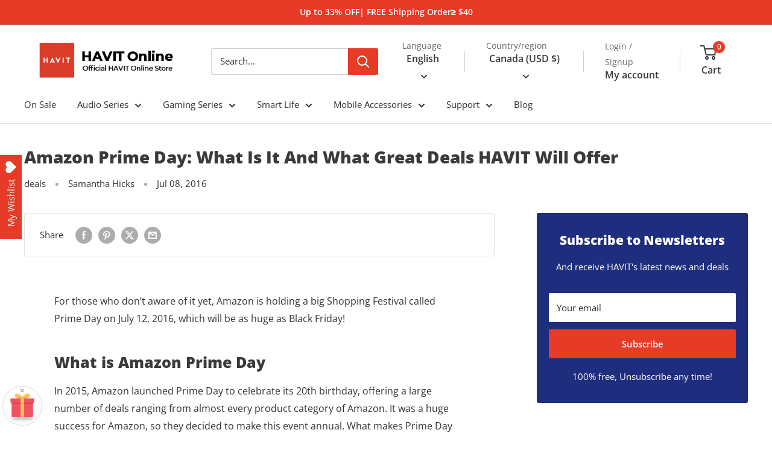

--- FILE ---
content_type: text/html; charset=utf-8
request_url: https://www.prohavit.com/en-ca/blogs/havit/amazon-prime-day-what-is-it-and-what-great-deals-havit-will-offer
body_size: 50405
content:
<!doctype html>

<html class="no-js" lang="en">
  <head>
    <meta charset="utf-8">
    <meta name="viewport" content="width=device-width, initial-scale=1.0, height=device-height, minimum-scale=1.0, maximum-scale=1.0">
    <meta name="theme-color" content="#e73a27">
    <meta name="google-site-verification" content="zJz_4ilr_uYXQxDFA53VLxWg-k1g5faTmmqpAK5nXhk" />

    <title>Amazon Prime Day: What Is It And What Great Deals HAVIT Will Offer</title><meta name="description" content="For those who don’t aware of it yet, Amazon is holding a big Shopping Festival called Prime Day on July 12, 2016, which will be as huge as Black Friday!  What is Amazon Prime Day In 2015, Amazon launched Prime Day to celebrate its 20th birthday, offering a large number of deals ranging from almost every product categor"><link rel="canonical" href="https://www.prohavit.com/en-ca/blogs/havit/amazon-prime-day-what-is-it-and-what-great-deals-havit-will-offer"><link rel="shortcut icon" href="//www.prohavit.com/cdn/shop/files/facion_96x96.jpg?v=1716533962" type="image/png"><link rel="preload" as="style" href="//www.prohavit.com/cdn/shop/t/13/assets/theme.css?v=101023465187269894131716521055">
    <link rel="preload" as="script" href="//www.prohavit.com/cdn/shop/t/13/assets/theme.js?v=14818325599639940821707014133">
    <link rel="preconnect" href="https://cdn.shopify.com">
    <link rel="preconnect" href="https://fonts.shopifycdn.com">
    <link rel="dns-prefetch" href="https://productreviews.shopifycdn.com">
    <link rel="dns-prefetch" href="https://ajax.googleapis.com">
    <link rel="dns-prefetch" href="https://maps.googleapis.com">
    <link rel="dns-prefetch" href="https://maps.gstatic.com"><link rel="dns-prefetch" href="https://www.googleadservices.com">
    <link rel="dns-prefetch" href="https://www.googletagmanager.com">
    <link rel="dns-prefetch" href="https://pay.google.com">
    <link rel="dns-prefetch" href="https://wishlisthero-assets.revampco.com">
    <link rel="dns-prefetch" href="https://cdn.judge.me">
    <link rel="dns-prefetch" href="https://ct.pinterest.com">
    <link rel="dns-prefetch" href="https://stats.g.doubleclick.net">
    <link rel="dns-prefetch" href="https://widget.sezzle.com"><meta property="og:type" content="article">
  <meta property="og:title" content="Amazon Prime Day: What Is It And What Great Deals HAVIT Will Offer"><meta property="og:description" content="For those who don’t aware of it yet, Amazon is holding a big Shopping Festival called Prime Day on July 12, 2016, which will be as huge as Black Friday!  What is Amazon Prime Day In 2015, Amazon launched Prime Day to celebrate its 20th birthday, offering a large number of deals ranging from almost every product categor"><meta property="og:url" content="https://www.prohavit.com/en-ca/blogs/havit/amazon-prime-day-what-is-it-and-what-great-deals-havit-will-offer">
<meta property="og:site_name" content="HAVIT Online"><meta name="twitter:card" content="summary"><meta name="twitter:title" content="Amazon Prime Day: What Is It And What Great Deals HAVIT Will Offer">
  <meta name="twitter:description" content="For those who don’t aware of it yet, Amazon is holding a big Shopping Festival called Prime Day on July 12, 2016, which will be as huge as Black Friday!  What is Amazon Prime Day In 2015, Amazon launched Prime Day to celebrate its 20th birthday, offering a large number of deals ranging from almost every product category of Amazon. It was a huge success for Amazon, so they decided to make this event annual. What makes Prime Day special is, they will provide some deals that only available for Prime members, who can also access Lightning deals early than non-Prime members. So maybe it will be a good time to join Amazon’s Prime program. But even if you are not a Prime member, there will be many sellers that will offer great deals to Prime and non-Prime members alike.">
    <link rel="preload" href="//www.prohavit.com/cdn/fonts/open_sans/opensans_n8.8397a8153d7172f9fd2b668340b216c70cae90a5.woff2" as="font" type="font/woff2" crossorigin><link rel="preload" href="//www.prohavit.com/cdn/fonts/open_sans/opensans_n4.c32e4d4eca5273f6d4ee95ddf54b5bbb75fc9b61.woff2" as="font" type="font/woff2" crossorigin><style>
  @font-face {
  font-family: "Open Sans";
  font-weight: 800;
  font-style: normal;
  font-display: swap;
  src: url("//www.prohavit.com/cdn/fonts/open_sans/opensans_n8.8397a8153d7172f9fd2b668340b216c70cae90a5.woff2") format("woff2"),
       url("//www.prohavit.com/cdn/fonts/open_sans/opensans_n8.e6b8c8da9a85739da8727944118b210848d95f08.woff") format("woff");
}

  @font-face {
  font-family: "Open Sans";
  font-weight: 400;
  font-style: normal;
  font-display: swap;
  src: url("//www.prohavit.com/cdn/fonts/open_sans/opensans_n4.c32e4d4eca5273f6d4ee95ddf54b5bbb75fc9b61.woff2") format("woff2"),
       url("//www.prohavit.com/cdn/fonts/open_sans/opensans_n4.5f3406f8d94162b37bfa232b486ac93ee892406d.woff") format("woff");
}

@font-face {
  font-family: "Open Sans";
  font-weight: 600;
  font-style: normal;
  font-display: swap;
  src: url("//www.prohavit.com/cdn/fonts/open_sans/opensans_n6.15aeff3c913c3fe570c19cdfeed14ce10d09fb08.woff2") format("woff2"),
       url("//www.prohavit.com/cdn/fonts/open_sans/opensans_n6.14bef14c75f8837a87f70ce22013cb146ee3e9f3.woff") format("woff");
}

@font-face {
  font-family: "Open Sans";
  font-weight: 800;
  font-style: italic;
  font-display: swap;
  src: url("//www.prohavit.com/cdn/fonts/open_sans/opensans_i8.677319af1852e587858f0d12fe49bfe640a8e14c.woff2") format("woff2"),
       url("//www.prohavit.com/cdn/fonts/open_sans/opensans_i8.77fafba30cfcb72e4c6963135ff055209eecce0f.woff") format("woff");
}


  @font-face {
  font-family: "Open Sans";
  font-weight: 700;
  font-style: normal;
  font-display: swap;
  src: url("//www.prohavit.com/cdn/fonts/open_sans/opensans_n7.a9393be1574ea8606c68f4441806b2711d0d13e4.woff2") format("woff2"),
       url("//www.prohavit.com/cdn/fonts/open_sans/opensans_n7.7b8af34a6ebf52beb1a4c1d8c73ad6910ec2e553.woff") format("woff");
}

  @font-face {
  font-family: "Open Sans";
  font-weight: 400;
  font-style: italic;
  font-display: swap;
  src: url("//www.prohavit.com/cdn/fonts/open_sans/opensans_i4.6f1d45f7a46916cc95c694aab32ecbf7509cbf33.woff2") format("woff2"),
       url("//www.prohavit.com/cdn/fonts/open_sans/opensans_i4.4efaa52d5a57aa9a57c1556cc2b7465d18839daa.woff") format("woff");
}

  @font-face {
  font-family: "Open Sans";
  font-weight: 700;
  font-style: italic;
  font-display: swap;
  src: url("//www.prohavit.com/cdn/fonts/open_sans/opensans_i7.916ced2e2ce15f7fcd95d196601a15e7b89ee9a4.woff2") format("woff2"),
       url("//www.prohavit.com/cdn/fonts/open_sans/opensans_i7.99a9cff8c86ea65461de497ade3d515a98f8b32a.woff") format("woff");
}


  :root {
    --default-text-font-size : 15px;
    --base-text-font-size    : 15px;
    --heading-font-family    : "Open Sans", sans-serif;
    --heading-font-weight    : 800;
    --heading-font-style     : normal;
    --text-font-family       : "Open Sans", sans-serif;
    --text-font-weight       : 400;
    --text-font-style        : normal;
    --text-font-bolder-weight: 600;
    --text-link-decoration   : underline;

    --text-color               : #333232;
    --text-color-rgb           : 51, 50, 50;
    --heading-color            : #3a3a3a;
    --border-color             : #e2e2e2;
    --border-color-rgb         : 226, 226, 226;
    --form-border-color        : #d5d5d5;
    --accent-color             : #e73a27;
    --accent-color-rgb         : 231, 58, 39;
    --link-color               : #3a3a3a;
    --link-color-hover         : #141414;
    --background               : #ffffff;
    --secondary-background     : #ffffff;
    --secondary-background-rgb : 255, 255, 255;
    --accent-background        : rgba(231, 58, 39, 0.08);

    --input-background: #ffffff;

    --error-color       : #e73a27;
    --error-background  : rgba(231, 58, 39, 0.07);
    --success-color     : #00aa00;
    --success-background: rgba(0, 170, 0, 0.11);

    --primary-button-background      : #e73a27;
    --primary-button-background-rgb  : 231, 58, 39;
    --primary-button-text-color      : #ffffff;
    --secondary-button-background    : #222222;
    --secondary-button-background-rgb: 34, 34, 34;
    --secondary-button-text-color    : #ffffff;

    --header-background      : #ffffff;
    --header-text-color      : #3a3a3a;
    --header-light-text-color: #666666;
    --header-border-color    : rgba(102, 102, 102, 0.3);
    --header-accent-color    : #e73a27;

    --footer-background-color:    #eeeeee;
    --footer-heading-text-color:  #333333;
    --footer-body-text-color:     #333232;
    --footer-body-text-color-rgb: 51, 50, 50;
    --footer-accent-color:        #e73a27;
    --footer-accent-color-rgb:    231, 58, 39;
    --footer-border:              none;
    
    --flickity-arrow-color: #afafaf;--product-on-sale-accent           : #e73a27;
    --product-on-sale-accent-rgb       : 231, 58, 39;
    --product-on-sale-color            : #ffffff;
    --product-in-stock-color           : #008a00;
    --product-low-stock-color          : #e73a27;
    --product-sold-out-color           : #8a9297;
    --product-custom-label-1-background: #008a00;
    --product-custom-label-1-color     : #ffffff;
    --product-custom-label-2-background: #00a500;
    --product-custom-label-2-color     : #ffffff;
    --product-review-star-color        : #ffbd00;

    --mobile-container-gutter : 20px;
    --desktop-container-gutter: 40px;

    /* Shopify related variables */
    --payment-terms-background-color: #ffffff;
  }
</style>

<script>
  // IE11 does not have support for CSS variables, so we have to polyfill them
  if (!(((window || {}).CSS || {}).supports && window.CSS.supports('(--a: 0)'))) {
    const script = document.createElement('script');
    script.type = 'text/javascript';
    script.src = 'https://cdn.jsdelivr.net/npm/css-vars-ponyfill@2';
    script.onload = function() {
      cssVars({});
    };

    document.getElementsByTagName('head')[0].appendChild(script);
  }
</script>


    <script>window.performance && window.performance.mark && window.performance.mark('shopify.content_for_header.start');</script><meta id="shopify-digital-wallet" name="shopify-digital-wallet" content="/55195631814/digital_wallets/dialog">
<meta name="shopify-checkout-api-token" content="f6d36459be3d943d775c02f93e78b403">
<meta id="in-context-paypal-metadata" data-shop-id="55195631814" data-venmo-supported="false" data-environment="production" data-locale="en_US" data-paypal-v4="true" data-currency="USD">
<link rel="alternate" type="application/atom+xml" title="Feed" href="/en-ca/blogs/havit.atom" />
<link rel="alternate" hreflang="x-default" href="https://www.prohavit.com/en-hk/blogs/havit/amazon-prime-day-what-is-it-and-what-great-deals-havit-will-offer">
<link rel="alternate" hreflang="en" href="https://www.prohavit.com/en-hk/blogs/havit/amazon-prime-day-what-is-it-and-what-great-deals-havit-will-offer">
<link rel="alternate" hreflang="zh-Hant" href="https://www.prohavit.com/zh-hant-hk/blogs/havit/amazon-prime-day-what-is-it-and-what-great-deals-havit-will-offer">
<link rel="alternate" hreflang="ja" href="https://www.prohavit.com/ja-hk/blogs/havit/amazon-prime-day-what-is-it-and-what-great-deals-havit-will-offer">
<link rel="alternate" hreflang="ru" href="https://www.prohavit.com/ru-hk/blogs/havit/amazon-prime-day-what-is-it-and-what-great-deals-havit-will-offer">
<link rel="alternate" hreflang="es" href="https://www.prohavit.com/es-hk/blogs/havit/amazon-prime-day-what-is-it-and-what-great-deals-havit-will-offer">
<link rel="alternate" hreflang="vi" href="https://www.prohavit.com/vi-hk/blogs/havit/amazon-prime-day-what-is-it-and-what-great-deals-havit-will-offer">
<link rel="alternate" hreflang="zh-Hans" href="https://www.prohavit.com/zh-hans-hk/blogs/havit/amazon-prime-day-what-is-it-and-what-great-deals-havit-will-offer">
<link rel="alternate" hreflang="de" href="https://www.prohavit.com/de-hk/blogs/havit/amazon-prime-day-what-is-it-and-what-great-deals-havit-will-offer">
<link rel="alternate" hreflang="fr" href="https://www.prohavit.com/fr-hk/blogs/havit/amazon-prime-day-what-is-it-and-what-great-deals-havit-will-offer">
<link rel="alternate" hreflang="it" href="https://www.prohavit.com/it-hk/blogs/havit/amazon-prime-day-what-is-it-and-what-great-deals-havit-will-offer">
<link rel="alternate" hreflang="en-TW" href="https://www.prohavit.com/en-tw/blogs/havit/amazon-prime-day-what-is-it-and-what-great-deals-havit-will-offer">
<link rel="alternate" hreflang="zh-Hant-TW" href="https://www.prohavit.com/zh-hant-tw/blogs/havit/amazon-prime-day-what-is-it-and-what-great-deals-havit-will-offer">
<link rel="alternate" hreflang="ja-TW" href="https://www.prohavit.com/ja-tw/blogs/havit/amazon-prime-day-what-is-it-and-what-great-deals-havit-will-offer">
<link rel="alternate" hreflang="ru-TW" href="https://www.prohavit.com/ru-tw/blogs/havit/amazon-prime-day-what-is-it-and-what-great-deals-havit-will-offer">
<link rel="alternate" hreflang="es-TW" href="https://www.prohavit.com/es-tw/blogs/havit/amazon-prime-day-what-is-it-and-what-great-deals-havit-will-offer">
<link rel="alternate" hreflang="vi-TW" href="https://www.prohavit.com/vi-tw/blogs/havit/amazon-prime-day-what-is-it-and-what-great-deals-havit-will-offer">
<link rel="alternate" hreflang="zh-Hans-TW" href="https://www.prohavit.com/zh-hans-tw/blogs/havit/amazon-prime-day-what-is-it-and-what-great-deals-havit-will-offer">
<link rel="alternate" hreflang="de-TW" href="https://www.prohavit.com/de-tw/blogs/havit/amazon-prime-day-what-is-it-and-what-great-deals-havit-will-offer">
<link rel="alternate" hreflang="fr-TW" href="https://www.prohavit.com/fr-tw/blogs/havit/amazon-prime-day-what-is-it-and-what-great-deals-havit-will-offer">
<link rel="alternate" hreflang="it-TW" href="https://www.prohavit.com/it-tw/blogs/havit/amazon-prime-day-what-is-it-and-what-great-deals-havit-will-offer">
<link rel="alternate" hreflang="en-AU" href="https://www.prohavit.com/en-au/blogs/havit/amazon-prime-day-what-is-it-and-what-great-deals-havit-will-offer">
<link rel="alternate" hreflang="zh-Hant-AU" href="https://www.prohavit.com/zh-hant-au/blogs/havit/amazon-prime-day-what-is-it-and-what-great-deals-havit-will-offer">
<link rel="alternate" hreflang="ja-AU" href="https://www.prohavit.com/ja-au/blogs/havit/amazon-prime-day-what-is-it-and-what-great-deals-havit-will-offer">
<link rel="alternate" hreflang="ru-AU" href="https://www.prohavit.com/ru-au/blogs/havit/amazon-prime-day-what-is-it-and-what-great-deals-havit-will-offer">
<link rel="alternate" hreflang="es-AU" href="https://www.prohavit.com/es-au/blogs/havit/amazon-prime-day-what-is-it-and-what-great-deals-havit-will-offer">
<link rel="alternate" hreflang="vi-AU" href="https://www.prohavit.com/vi-au/blogs/havit/amazon-prime-day-what-is-it-and-what-great-deals-havit-will-offer">
<link rel="alternate" hreflang="zh-Hans-AU" href="https://www.prohavit.com/zh-hans-au/blogs/havit/amazon-prime-day-what-is-it-and-what-great-deals-havit-will-offer">
<link rel="alternate" hreflang="de-AU" href="https://www.prohavit.com/de-au/blogs/havit/amazon-prime-day-what-is-it-and-what-great-deals-havit-will-offer">
<link rel="alternate" hreflang="it-AU" href="https://www.prohavit.com/it-au/blogs/havit/amazon-prime-day-what-is-it-and-what-great-deals-havit-will-offer">
<link rel="alternate" hreflang="fr-AU" href="https://www.prohavit.com/fr-au/blogs/havit/amazon-prime-day-what-is-it-and-what-great-deals-havit-will-offer">
<link rel="alternate" hreflang="en-RU" href="https://www.prohavit.com/en-ru/blogs/havit/amazon-prime-day-what-is-it-and-what-great-deals-havit-will-offer">
<link rel="alternate" hreflang="zh-Hant-RU" href="https://www.prohavit.com/zh-hant-ru/blogs/havit/amazon-prime-day-what-is-it-and-what-great-deals-havit-will-offer">
<link rel="alternate" hreflang="ja-RU" href="https://www.prohavit.com/ja-ru/blogs/havit/amazon-prime-day-what-is-it-and-what-great-deals-havit-will-offer">
<link rel="alternate" hreflang="ru-RU" href="https://www.prohavit.com/ru-ru/blogs/havit/amazon-prime-day-what-is-it-and-what-great-deals-havit-will-offer">
<link rel="alternate" hreflang="es-RU" href="https://www.prohavit.com/es-ru/blogs/havit/amazon-prime-day-what-is-it-and-what-great-deals-havit-will-offer">
<link rel="alternate" hreflang="vi-RU" href="https://www.prohavit.com/vi-ru/blogs/havit/amazon-prime-day-what-is-it-and-what-great-deals-havit-will-offer">
<link rel="alternate" hreflang="zh-Hans-RU" href="https://www.prohavit.com/zh-hans-ru/blogs/havit/amazon-prime-day-what-is-it-and-what-great-deals-havit-will-offer">
<link rel="alternate" hreflang="de-RU" href="https://www.prohavit.com/de-ru/blogs/havit/amazon-prime-day-what-is-it-and-what-great-deals-havit-will-offer">
<link rel="alternate" hreflang="fr-RU" href="https://www.prohavit.com/fr-ru/blogs/havit/amazon-prime-day-what-is-it-and-what-great-deals-havit-will-offer">
<link rel="alternate" hreflang="it-RU" href="https://www.prohavit.com/it-ru/blogs/havit/amazon-prime-day-what-is-it-and-what-great-deals-havit-will-offer">
<link rel="alternate" hreflang="en-JP" href="https://www.prohavit.com/en-jp/blogs/havit/amazon-prime-day-what-is-it-and-what-great-deals-havit-will-offer">
<link rel="alternate" hreflang="zh-Hant-JP" href="https://www.prohavit.com/zh-hant-jp/blogs/havit/amazon-prime-day-what-is-it-and-what-great-deals-havit-will-offer">
<link rel="alternate" hreflang="ja-JP" href="https://www.prohavit.com/ja-jp/blogs/havit/amazon-prime-day-what-is-it-and-what-great-deals-havit-will-offer">
<link rel="alternate" hreflang="ru-JP" href="https://www.prohavit.com/ru-jp/blogs/havit/amazon-prime-day-what-is-it-and-what-great-deals-havit-will-offer">
<link rel="alternate" hreflang="es-JP" href="https://www.prohavit.com/es-jp/blogs/havit/amazon-prime-day-what-is-it-and-what-great-deals-havit-will-offer">
<link rel="alternate" hreflang="vi-JP" href="https://www.prohavit.com/vi-jp/blogs/havit/amazon-prime-day-what-is-it-and-what-great-deals-havit-will-offer">
<link rel="alternate" hreflang="zh-Hans-JP" href="https://www.prohavit.com/zh-hans-jp/blogs/havit/amazon-prime-day-what-is-it-and-what-great-deals-havit-will-offer">
<link rel="alternate" hreflang="de-JP" href="https://www.prohavit.com/de-jp/blogs/havit/amazon-prime-day-what-is-it-and-what-great-deals-havit-will-offer">
<link rel="alternate" hreflang="fr-JP" href="https://www.prohavit.com/fr-jp/blogs/havit/amazon-prime-day-what-is-it-and-what-great-deals-havit-will-offer">
<link rel="alternate" hreflang="it-JP" href="https://www.prohavit.com/it-jp/blogs/havit/amazon-prime-day-what-is-it-and-what-great-deals-havit-will-offer">
<link rel="alternate" hreflang="en-CA" href="https://www.prohavit.com/en-ca/blogs/havit/amazon-prime-day-what-is-it-and-what-great-deals-havit-will-offer">
<link rel="alternate" hreflang="zh-Hant-CA" href="https://www.prohavit.com/zh-hant-ca/blogs/havit/amazon-prime-day-what-is-it-and-what-great-deals-havit-will-offer">
<link rel="alternate" hreflang="ja-CA" href="https://www.prohavit.com/ja-ca/blogs/havit/amazon-prime-day-what-is-it-and-what-great-deals-havit-will-offer">
<link rel="alternate" hreflang="ru-CA" href="https://www.prohavit.com/ru-ca/blogs/havit/amazon-prime-day-what-is-it-and-what-great-deals-havit-will-offer">
<link rel="alternate" hreflang="es-CA" href="https://www.prohavit.com/es-ca/blogs/havit/amazon-prime-day-what-is-it-and-what-great-deals-havit-will-offer">
<link rel="alternate" hreflang="vi-CA" href="https://www.prohavit.com/vi-ca/blogs/havit/amazon-prime-day-what-is-it-and-what-great-deals-havit-will-offer">
<link rel="alternate" hreflang="zh-Hans-CA" href="https://www.prohavit.com/zh-hans-ca/blogs/havit/amazon-prime-day-what-is-it-and-what-great-deals-havit-will-offer">
<link rel="alternate" hreflang="de-CA" href="https://www.prohavit.com/de-ca/blogs/havit/amazon-prime-day-what-is-it-and-what-great-deals-havit-will-offer">
<link rel="alternate" hreflang="fr-CA" href="https://www.prohavit.com/fr-ca/blogs/havit/amazon-prime-day-what-is-it-and-what-great-deals-havit-will-offer">
<link rel="alternate" hreflang="it-CA" href="https://www.prohavit.com/it-ca/blogs/havit/amazon-prime-day-what-is-it-and-what-great-deals-havit-will-offer">
<link rel="alternate" hreflang="zh-Hant-HK" href="https://www.prohavit.com/zh-hant-hk/blogs/havit/amazon-prime-day-what-is-it-and-what-great-deals-havit-will-offer">
<link rel="alternate" hreflang="zh-Hans-HK" href="https://www.prohavit.com/zh-hans-hk/blogs/havit/amazon-prime-day-what-is-it-and-what-great-deals-havit-will-offer">
<link rel="alternate" hreflang="en-NZ" href="https://www.prohavit.com/en-nz/blogs/havit/amazon-prime-day-what-is-it-and-what-great-deals-havit-will-offer">
<link rel="alternate" hreflang="zh-Hant-NZ" href="https://www.prohavit.com/zh-hant-nz/blogs/havit/amazon-prime-day-what-is-it-and-what-great-deals-havit-will-offer">
<link rel="alternate" hreflang="ja-NZ" href="https://www.prohavit.com/ja-nz/blogs/havit/amazon-prime-day-what-is-it-and-what-great-deals-havit-will-offer">
<link rel="alternate" hreflang="ru-NZ" href="https://www.prohavit.com/ru-nz/blogs/havit/amazon-prime-day-what-is-it-and-what-great-deals-havit-will-offer">
<link rel="alternate" hreflang="es-NZ" href="https://www.prohavit.com/es-nz/blogs/havit/amazon-prime-day-what-is-it-and-what-great-deals-havit-will-offer">
<link rel="alternate" hreflang="vi-NZ" href="https://www.prohavit.com/vi-nz/blogs/havit/amazon-prime-day-what-is-it-and-what-great-deals-havit-will-offer">
<link rel="alternate" hreflang="zh-Hans-NZ" href="https://www.prohavit.com/zh-hans-nz/blogs/havit/amazon-prime-day-what-is-it-and-what-great-deals-havit-will-offer">
<link rel="alternate" hreflang="de-NZ" href="https://www.prohavit.com/de-nz/blogs/havit/amazon-prime-day-what-is-it-and-what-great-deals-havit-will-offer">
<link rel="alternate" hreflang="fr-NZ" href="https://www.prohavit.com/fr-nz/blogs/havit/amazon-prime-day-what-is-it-and-what-great-deals-havit-will-offer">
<link rel="alternate" hreflang="it-NZ" href="https://www.prohavit.com/it-nz/blogs/havit/amazon-prime-day-what-is-it-and-what-great-deals-havit-will-offer">
<link rel="alternate" hreflang="en-SG" href="https://www.prohavit.com/en-sg/blogs/havit/amazon-prime-day-what-is-it-and-what-great-deals-havit-will-offer">
<link rel="alternate" hreflang="zh-Hant-SG" href="https://www.prohavit.com/zh-hant-sg/blogs/havit/amazon-prime-day-what-is-it-and-what-great-deals-havit-will-offer">
<link rel="alternate" hreflang="ja-SG" href="https://www.prohavit.com/ja-sg/blogs/havit/amazon-prime-day-what-is-it-and-what-great-deals-havit-will-offer">
<link rel="alternate" hreflang="ru-SG" href="https://www.prohavit.com/ru-sg/blogs/havit/amazon-prime-day-what-is-it-and-what-great-deals-havit-will-offer">
<link rel="alternate" hreflang="es-SG" href="https://www.prohavit.com/es-sg/blogs/havit/amazon-prime-day-what-is-it-and-what-great-deals-havit-will-offer">
<link rel="alternate" hreflang="vi-SG" href="https://www.prohavit.com/vi-sg/blogs/havit/amazon-prime-day-what-is-it-and-what-great-deals-havit-will-offer">
<link rel="alternate" hreflang="zh-Hans-SG" href="https://www.prohavit.com/zh-hans-sg/blogs/havit/amazon-prime-day-what-is-it-and-what-great-deals-havit-will-offer">
<link rel="alternate" hreflang="de-SG" href="https://www.prohavit.com/de-sg/blogs/havit/amazon-prime-day-what-is-it-and-what-great-deals-havit-will-offer">
<link rel="alternate" hreflang="fr-SG" href="https://www.prohavit.com/fr-sg/blogs/havit/amazon-prime-day-what-is-it-and-what-great-deals-havit-will-offer">
<link rel="alternate" hreflang="it-SG" href="https://www.prohavit.com/it-sg/blogs/havit/amazon-prime-day-what-is-it-and-what-great-deals-havit-will-offer">
<link rel="alternate" hreflang="en-VN" href="https://www.prohavit.com/en-vn/blogs/havit/amazon-prime-day-what-is-it-and-what-great-deals-havit-will-offer">
<link rel="alternate" hreflang="zh-Hant-VN" href="https://www.prohavit.com/zh-hant-vn/blogs/havit/amazon-prime-day-what-is-it-and-what-great-deals-havit-will-offer">
<link rel="alternate" hreflang="ja-VN" href="https://www.prohavit.com/ja-vn/blogs/havit/amazon-prime-day-what-is-it-and-what-great-deals-havit-will-offer">
<link rel="alternate" hreflang="ru-VN" href="https://www.prohavit.com/ru-vn/blogs/havit/amazon-prime-day-what-is-it-and-what-great-deals-havit-will-offer">
<link rel="alternate" hreflang="es-VN" href="https://www.prohavit.com/es-vn/blogs/havit/amazon-prime-day-what-is-it-and-what-great-deals-havit-will-offer">
<link rel="alternate" hreflang="vi-VN" href="https://www.prohavit.com/vi-vn/blogs/havit/amazon-prime-day-what-is-it-and-what-great-deals-havit-will-offer">
<link rel="alternate" hreflang="zh-Hans-VN" href="https://www.prohavit.com/zh-hans-vn/blogs/havit/amazon-prime-day-what-is-it-and-what-great-deals-havit-will-offer">
<link rel="alternate" hreflang="de-VN" href="https://www.prohavit.com/de-vn/blogs/havit/amazon-prime-day-what-is-it-and-what-great-deals-havit-will-offer">
<link rel="alternate" hreflang="fr-VN" href="https://www.prohavit.com/fr-vn/blogs/havit/amazon-prime-day-what-is-it-and-what-great-deals-havit-will-offer">
<link rel="alternate" hreflang="it-VN" href="https://www.prohavit.com/it-vn/blogs/havit/amazon-prime-day-what-is-it-and-what-great-deals-havit-will-offer">
<link rel="alternate" hreflang="en-AT" href="https://www.prohavit.com/en-eu/blogs/havit/amazon-prime-day-what-is-it-and-what-great-deals-havit-will-offer">
<link rel="alternate" hreflang="zh-Hant-AT" href="https://www.prohavit.com/zh-hant-eu/blogs/havit/amazon-prime-day-what-is-it-and-what-great-deals-havit-will-offer">
<link rel="alternate" hreflang="ja-AT" href="https://www.prohavit.com/ja-eu/blogs/havit/amazon-prime-day-what-is-it-and-what-great-deals-havit-will-offer">
<link rel="alternate" hreflang="ru-AT" href="https://www.prohavit.com/ru-eu/blogs/havit/amazon-prime-day-what-is-it-and-what-great-deals-havit-will-offer">
<link rel="alternate" hreflang="es-AT" href="https://www.prohavit.com/es-eu/blogs/havit/amazon-prime-day-what-is-it-and-what-great-deals-havit-will-offer">
<link rel="alternate" hreflang="vi-AT" href="https://www.prohavit.com/vi-eu/blogs/havit/amazon-prime-day-what-is-it-and-what-great-deals-havit-will-offer">
<link rel="alternate" hreflang="zh-Hans-AT" href="https://www.prohavit.com/zh-hans-eu/blogs/havit/amazon-prime-day-what-is-it-and-what-great-deals-havit-will-offer">
<link rel="alternate" hreflang="de-AT" href="https://www.prohavit.com/de-eu/blogs/havit/amazon-prime-day-what-is-it-and-what-great-deals-havit-will-offer">
<link rel="alternate" hreflang="fr-AT" href="https://www.prohavit.com/fr-eu/blogs/havit/amazon-prime-day-what-is-it-and-what-great-deals-havit-will-offer">
<link rel="alternate" hreflang="it-AT" href="https://www.prohavit.com/it-eu/blogs/havit/amazon-prime-day-what-is-it-and-what-great-deals-havit-will-offer">
<link rel="alternate" hreflang="en-BE" href="https://www.prohavit.com/en-eu/blogs/havit/amazon-prime-day-what-is-it-and-what-great-deals-havit-will-offer">
<link rel="alternate" hreflang="zh-Hant-BE" href="https://www.prohavit.com/zh-hant-eu/blogs/havit/amazon-prime-day-what-is-it-and-what-great-deals-havit-will-offer">
<link rel="alternate" hreflang="ja-BE" href="https://www.prohavit.com/ja-eu/blogs/havit/amazon-prime-day-what-is-it-and-what-great-deals-havit-will-offer">
<link rel="alternate" hreflang="ru-BE" href="https://www.prohavit.com/ru-eu/blogs/havit/amazon-prime-day-what-is-it-and-what-great-deals-havit-will-offer">
<link rel="alternate" hreflang="es-BE" href="https://www.prohavit.com/es-eu/blogs/havit/amazon-prime-day-what-is-it-and-what-great-deals-havit-will-offer">
<link rel="alternate" hreflang="vi-BE" href="https://www.prohavit.com/vi-eu/blogs/havit/amazon-prime-day-what-is-it-and-what-great-deals-havit-will-offer">
<link rel="alternate" hreflang="zh-Hans-BE" href="https://www.prohavit.com/zh-hans-eu/blogs/havit/amazon-prime-day-what-is-it-and-what-great-deals-havit-will-offer">
<link rel="alternate" hreflang="de-BE" href="https://www.prohavit.com/de-eu/blogs/havit/amazon-prime-day-what-is-it-and-what-great-deals-havit-will-offer">
<link rel="alternate" hreflang="fr-BE" href="https://www.prohavit.com/fr-eu/blogs/havit/amazon-prime-day-what-is-it-and-what-great-deals-havit-will-offer">
<link rel="alternate" hreflang="it-BE" href="https://www.prohavit.com/it-eu/blogs/havit/amazon-prime-day-what-is-it-and-what-great-deals-havit-will-offer">
<link rel="alternate" hreflang="en-BG" href="https://www.prohavit.com/en-eu/blogs/havit/amazon-prime-day-what-is-it-and-what-great-deals-havit-will-offer">
<link rel="alternate" hreflang="zh-Hant-BG" href="https://www.prohavit.com/zh-hant-eu/blogs/havit/amazon-prime-day-what-is-it-and-what-great-deals-havit-will-offer">
<link rel="alternate" hreflang="ja-BG" href="https://www.prohavit.com/ja-eu/blogs/havit/amazon-prime-day-what-is-it-and-what-great-deals-havit-will-offer">
<link rel="alternate" hreflang="ru-BG" href="https://www.prohavit.com/ru-eu/blogs/havit/amazon-prime-day-what-is-it-and-what-great-deals-havit-will-offer">
<link rel="alternate" hreflang="es-BG" href="https://www.prohavit.com/es-eu/blogs/havit/amazon-prime-day-what-is-it-and-what-great-deals-havit-will-offer">
<link rel="alternate" hreflang="vi-BG" href="https://www.prohavit.com/vi-eu/blogs/havit/amazon-prime-day-what-is-it-and-what-great-deals-havit-will-offer">
<link rel="alternate" hreflang="zh-Hans-BG" href="https://www.prohavit.com/zh-hans-eu/blogs/havit/amazon-prime-day-what-is-it-and-what-great-deals-havit-will-offer">
<link rel="alternate" hreflang="de-BG" href="https://www.prohavit.com/de-eu/blogs/havit/amazon-prime-day-what-is-it-and-what-great-deals-havit-will-offer">
<link rel="alternate" hreflang="fr-BG" href="https://www.prohavit.com/fr-eu/blogs/havit/amazon-prime-day-what-is-it-and-what-great-deals-havit-will-offer">
<link rel="alternate" hreflang="it-BG" href="https://www.prohavit.com/it-eu/blogs/havit/amazon-prime-day-what-is-it-and-what-great-deals-havit-will-offer">
<link rel="alternate" hreflang="en-CY" href="https://www.prohavit.com/en-eu/blogs/havit/amazon-prime-day-what-is-it-and-what-great-deals-havit-will-offer">
<link rel="alternate" hreflang="zh-Hant-CY" href="https://www.prohavit.com/zh-hant-eu/blogs/havit/amazon-prime-day-what-is-it-and-what-great-deals-havit-will-offer">
<link rel="alternate" hreflang="ja-CY" href="https://www.prohavit.com/ja-eu/blogs/havit/amazon-prime-day-what-is-it-and-what-great-deals-havit-will-offer">
<link rel="alternate" hreflang="ru-CY" href="https://www.prohavit.com/ru-eu/blogs/havit/amazon-prime-day-what-is-it-and-what-great-deals-havit-will-offer">
<link rel="alternate" hreflang="es-CY" href="https://www.prohavit.com/es-eu/blogs/havit/amazon-prime-day-what-is-it-and-what-great-deals-havit-will-offer">
<link rel="alternate" hreflang="vi-CY" href="https://www.prohavit.com/vi-eu/blogs/havit/amazon-prime-day-what-is-it-and-what-great-deals-havit-will-offer">
<link rel="alternate" hreflang="zh-Hans-CY" href="https://www.prohavit.com/zh-hans-eu/blogs/havit/amazon-prime-day-what-is-it-and-what-great-deals-havit-will-offer">
<link rel="alternate" hreflang="de-CY" href="https://www.prohavit.com/de-eu/blogs/havit/amazon-prime-day-what-is-it-and-what-great-deals-havit-will-offer">
<link rel="alternate" hreflang="fr-CY" href="https://www.prohavit.com/fr-eu/blogs/havit/amazon-prime-day-what-is-it-and-what-great-deals-havit-will-offer">
<link rel="alternate" hreflang="it-CY" href="https://www.prohavit.com/it-eu/blogs/havit/amazon-prime-day-what-is-it-and-what-great-deals-havit-will-offer">
<link rel="alternate" hreflang="en-CZ" href="https://www.prohavit.com/en-eu/blogs/havit/amazon-prime-day-what-is-it-and-what-great-deals-havit-will-offer">
<link rel="alternate" hreflang="zh-Hant-CZ" href="https://www.prohavit.com/zh-hant-eu/blogs/havit/amazon-prime-day-what-is-it-and-what-great-deals-havit-will-offer">
<link rel="alternate" hreflang="ja-CZ" href="https://www.prohavit.com/ja-eu/blogs/havit/amazon-prime-day-what-is-it-and-what-great-deals-havit-will-offer">
<link rel="alternate" hreflang="ru-CZ" href="https://www.prohavit.com/ru-eu/blogs/havit/amazon-prime-day-what-is-it-and-what-great-deals-havit-will-offer">
<link rel="alternate" hreflang="es-CZ" href="https://www.prohavit.com/es-eu/blogs/havit/amazon-prime-day-what-is-it-and-what-great-deals-havit-will-offer">
<link rel="alternate" hreflang="vi-CZ" href="https://www.prohavit.com/vi-eu/blogs/havit/amazon-prime-day-what-is-it-and-what-great-deals-havit-will-offer">
<link rel="alternate" hreflang="zh-Hans-CZ" href="https://www.prohavit.com/zh-hans-eu/blogs/havit/amazon-prime-day-what-is-it-and-what-great-deals-havit-will-offer">
<link rel="alternate" hreflang="de-CZ" href="https://www.prohavit.com/de-eu/blogs/havit/amazon-prime-day-what-is-it-and-what-great-deals-havit-will-offer">
<link rel="alternate" hreflang="fr-CZ" href="https://www.prohavit.com/fr-eu/blogs/havit/amazon-prime-day-what-is-it-and-what-great-deals-havit-will-offer">
<link rel="alternate" hreflang="it-CZ" href="https://www.prohavit.com/it-eu/blogs/havit/amazon-prime-day-what-is-it-and-what-great-deals-havit-will-offer">
<link rel="alternate" hreflang="en-DE" href="https://www.prohavit.com/en-eu/blogs/havit/amazon-prime-day-what-is-it-and-what-great-deals-havit-will-offer">
<link rel="alternate" hreflang="zh-Hant-DE" href="https://www.prohavit.com/zh-hant-eu/blogs/havit/amazon-prime-day-what-is-it-and-what-great-deals-havit-will-offer">
<link rel="alternate" hreflang="ja-DE" href="https://www.prohavit.com/ja-eu/blogs/havit/amazon-prime-day-what-is-it-and-what-great-deals-havit-will-offer">
<link rel="alternate" hreflang="ru-DE" href="https://www.prohavit.com/ru-eu/blogs/havit/amazon-prime-day-what-is-it-and-what-great-deals-havit-will-offer">
<link rel="alternate" hreflang="es-DE" href="https://www.prohavit.com/es-eu/blogs/havit/amazon-prime-day-what-is-it-and-what-great-deals-havit-will-offer">
<link rel="alternate" hreflang="vi-DE" href="https://www.prohavit.com/vi-eu/blogs/havit/amazon-prime-day-what-is-it-and-what-great-deals-havit-will-offer">
<link rel="alternate" hreflang="zh-Hans-DE" href="https://www.prohavit.com/zh-hans-eu/blogs/havit/amazon-prime-day-what-is-it-and-what-great-deals-havit-will-offer">
<link rel="alternate" hreflang="de-DE" href="https://www.prohavit.com/de-eu/blogs/havit/amazon-prime-day-what-is-it-and-what-great-deals-havit-will-offer">
<link rel="alternate" hreflang="fr-DE" href="https://www.prohavit.com/fr-eu/blogs/havit/amazon-prime-day-what-is-it-and-what-great-deals-havit-will-offer">
<link rel="alternate" hreflang="it-DE" href="https://www.prohavit.com/it-eu/blogs/havit/amazon-prime-day-what-is-it-and-what-great-deals-havit-will-offer">
<link rel="alternate" hreflang="en-DK" href="https://www.prohavit.com/en-eu/blogs/havit/amazon-prime-day-what-is-it-and-what-great-deals-havit-will-offer">
<link rel="alternate" hreflang="zh-Hant-DK" href="https://www.prohavit.com/zh-hant-eu/blogs/havit/amazon-prime-day-what-is-it-and-what-great-deals-havit-will-offer">
<link rel="alternate" hreflang="ja-DK" href="https://www.prohavit.com/ja-eu/blogs/havit/amazon-prime-day-what-is-it-and-what-great-deals-havit-will-offer">
<link rel="alternate" hreflang="ru-DK" href="https://www.prohavit.com/ru-eu/blogs/havit/amazon-prime-day-what-is-it-and-what-great-deals-havit-will-offer">
<link rel="alternate" hreflang="es-DK" href="https://www.prohavit.com/es-eu/blogs/havit/amazon-prime-day-what-is-it-and-what-great-deals-havit-will-offer">
<link rel="alternate" hreflang="vi-DK" href="https://www.prohavit.com/vi-eu/blogs/havit/amazon-prime-day-what-is-it-and-what-great-deals-havit-will-offer">
<link rel="alternate" hreflang="zh-Hans-DK" href="https://www.prohavit.com/zh-hans-eu/blogs/havit/amazon-prime-day-what-is-it-and-what-great-deals-havit-will-offer">
<link rel="alternate" hreflang="de-DK" href="https://www.prohavit.com/de-eu/blogs/havit/amazon-prime-day-what-is-it-and-what-great-deals-havit-will-offer">
<link rel="alternate" hreflang="fr-DK" href="https://www.prohavit.com/fr-eu/blogs/havit/amazon-prime-day-what-is-it-and-what-great-deals-havit-will-offer">
<link rel="alternate" hreflang="it-DK" href="https://www.prohavit.com/it-eu/blogs/havit/amazon-prime-day-what-is-it-and-what-great-deals-havit-will-offer">
<link rel="alternate" hreflang="en-EE" href="https://www.prohavit.com/en-eu/blogs/havit/amazon-prime-day-what-is-it-and-what-great-deals-havit-will-offer">
<link rel="alternate" hreflang="zh-Hant-EE" href="https://www.prohavit.com/zh-hant-eu/blogs/havit/amazon-prime-day-what-is-it-and-what-great-deals-havit-will-offer">
<link rel="alternate" hreflang="ja-EE" href="https://www.prohavit.com/ja-eu/blogs/havit/amazon-prime-day-what-is-it-and-what-great-deals-havit-will-offer">
<link rel="alternate" hreflang="ru-EE" href="https://www.prohavit.com/ru-eu/blogs/havit/amazon-prime-day-what-is-it-and-what-great-deals-havit-will-offer">
<link rel="alternate" hreflang="es-EE" href="https://www.prohavit.com/es-eu/blogs/havit/amazon-prime-day-what-is-it-and-what-great-deals-havit-will-offer">
<link rel="alternate" hreflang="vi-EE" href="https://www.prohavit.com/vi-eu/blogs/havit/amazon-prime-day-what-is-it-and-what-great-deals-havit-will-offer">
<link rel="alternate" hreflang="zh-Hans-EE" href="https://www.prohavit.com/zh-hans-eu/blogs/havit/amazon-prime-day-what-is-it-and-what-great-deals-havit-will-offer">
<link rel="alternate" hreflang="de-EE" href="https://www.prohavit.com/de-eu/blogs/havit/amazon-prime-day-what-is-it-and-what-great-deals-havit-will-offer">
<link rel="alternate" hreflang="fr-EE" href="https://www.prohavit.com/fr-eu/blogs/havit/amazon-prime-day-what-is-it-and-what-great-deals-havit-will-offer">
<link rel="alternate" hreflang="it-EE" href="https://www.prohavit.com/it-eu/blogs/havit/amazon-prime-day-what-is-it-and-what-great-deals-havit-will-offer">
<link rel="alternate" hreflang="en-ES" href="https://www.prohavit.com/en-eu/blogs/havit/amazon-prime-day-what-is-it-and-what-great-deals-havit-will-offer">
<link rel="alternate" hreflang="zh-Hant-ES" href="https://www.prohavit.com/zh-hant-eu/blogs/havit/amazon-prime-day-what-is-it-and-what-great-deals-havit-will-offer">
<link rel="alternate" hreflang="ja-ES" href="https://www.prohavit.com/ja-eu/blogs/havit/amazon-prime-day-what-is-it-and-what-great-deals-havit-will-offer">
<link rel="alternate" hreflang="ru-ES" href="https://www.prohavit.com/ru-eu/blogs/havit/amazon-prime-day-what-is-it-and-what-great-deals-havit-will-offer">
<link rel="alternate" hreflang="es-ES" href="https://www.prohavit.com/es-eu/blogs/havit/amazon-prime-day-what-is-it-and-what-great-deals-havit-will-offer">
<link rel="alternate" hreflang="vi-ES" href="https://www.prohavit.com/vi-eu/blogs/havit/amazon-prime-day-what-is-it-and-what-great-deals-havit-will-offer">
<link rel="alternate" hreflang="zh-Hans-ES" href="https://www.prohavit.com/zh-hans-eu/blogs/havit/amazon-prime-day-what-is-it-and-what-great-deals-havit-will-offer">
<link rel="alternate" hreflang="de-ES" href="https://www.prohavit.com/de-eu/blogs/havit/amazon-prime-day-what-is-it-and-what-great-deals-havit-will-offer">
<link rel="alternate" hreflang="fr-ES" href="https://www.prohavit.com/fr-eu/blogs/havit/amazon-prime-day-what-is-it-and-what-great-deals-havit-will-offer">
<link rel="alternate" hreflang="it-ES" href="https://www.prohavit.com/it-eu/blogs/havit/amazon-prime-day-what-is-it-and-what-great-deals-havit-will-offer">
<link rel="alternate" hreflang="en-FI" href="https://www.prohavit.com/en-eu/blogs/havit/amazon-prime-day-what-is-it-and-what-great-deals-havit-will-offer">
<link rel="alternate" hreflang="zh-Hant-FI" href="https://www.prohavit.com/zh-hant-eu/blogs/havit/amazon-prime-day-what-is-it-and-what-great-deals-havit-will-offer">
<link rel="alternate" hreflang="ja-FI" href="https://www.prohavit.com/ja-eu/blogs/havit/amazon-prime-day-what-is-it-and-what-great-deals-havit-will-offer">
<link rel="alternate" hreflang="ru-FI" href="https://www.prohavit.com/ru-eu/blogs/havit/amazon-prime-day-what-is-it-and-what-great-deals-havit-will-offer">
<link rel="alternate" hreflang="es-FI" href="https://www.prohavit.com/es-eu/blogs/havit/amazon-prime-day-what-is-it-and-what-great-deals-havit-will-offer">
<link rel="alternate" hreflang="vi-FI" href="https://www.prohavit.com/vi-eu/blogs/havit/amazon-prime-day-what-is-it-and-what-great-deals-havit-will-offer">
<link rel="alternate" hreflang="zh-Hans-FI" href="https://www.prohavit.com/zh-hans-eu/blogs/havit/amazon-prime-day-what-is-it-and-what-great-deals-havit-will-offer">
<link rel="alternate" hreflang="de-FI" href="https://www.prohavit.com/de-eu/blogs/havit/amazon-prime-day-what-is-it-and-what-great-deals-havit-will-offer">
<link rel="alternate" hreflang="fr-FI" href="https://www.prohavit.com/fr-eu/blogs/havit/amazon-prime-day-what-is-it-and-what-great-deals-havit-will-offer">
<link rel="alternate" hreflang="it-FI" href="https://www.prohavit.com/it-eu/blogs/havit/amazon-prime-day-what-is-it-and-what-great-deals-havit-will-offer">
<link rel="alternate" hreflang="en-GR" href="https://www.prohavit.com/en-eu/blogs/havit/amazon-prime-day-what-is-it-and-what-great-deals-havit-will-offer">
<link rel="alternate" hreflang="zh-Hant-GR" href="https://www.prohavit.com/zh-hant-eu/blogs/havit/amazon-prime-day-what-is-it-and-what-great-deals-havit-will-offer">
<link rel="alternate" hreflang="ja-GR" href="https://www.prohavit.com/ja-eu/blogs/havit/amazon-prime-day-what-is-it-and-what-great-deals-havit-will-offer">
<link rel="alternate" hreflang="ru-GR" href="https://www.prohavit.com/ru-eu/blogs/havit/amazon-prime-day-what-is-it-and-what-great-deals-havit-will-offer">
<link rel="alternate" hreflang="es-GR" href="https://www.prohavit.com/es-eu/blogs/havit/amazon-prime-day-what-is-it-and-what-great-deals-havit-will-offer">
<link rel="alternate" hreflang="vi-GR" href="https://www.prohavit.com/vi-eu/blogs/havit/amazon-prime-day-what-is-it-and-what-great-deals-havit-will-offer">
<link rel="alternate" hreflang="zh-Hans-GR" href="https://www.prohavit.com/zh-hans-eu/blogs/havit/amazon-prime-day-what-is-it-and-what-great-deals-havit-will-offer">
<link rel="alternate" hreflang="de-GR" href="https://www.prohavit.com/de-eu/blogs/havit/amazon-prime-day-what-is-it-and-what-great-deals-havit-will-offer">
<link rel="alternate" hreflang="fr-GR" href="https://www.prohavit.com/fr-eu/blogs/havit/amazon-prime-day-what-is-it-and-what-great-deals-havit-will-offer">
<link rel="alternate" hreflang="it-GR" href="https://www.prohavit.com/it-eu/blogs/havit/amazon-prime-day-what-is-it-and-what-great-deals-havit-will-offer">
<link rel="alternate" hreflang="en-HR" href="https://www.prohavit.com/en-eu/blogs/havit/amazon-prime-day-what-is-it-and-what-great-deals-havit-will-offer">
<link rel="alternate" hreflang="zh-Hant-HR" href="https://www.prohavit.com/zh-hant-eu/blogs/havit/amazon-prime-day-what-is-it-and-what-great-deals-havit-will-offer">
<link rel="alternate" hreflang="ja-HR" href="https://www.prohavit.com/ja-eu/blogs/havit/amazon-prime-day-what-is-it-and-what-great-deals-havit-will-offer">
<link rel="alternate" hreflang="ru-HR" href="https://www.prohavit.com/ru-eu/blogs/havit/amazon-prime-day-what-is-it-and-what-great-deals-havit-will-offer">
<link rel="alternate" hreflang="es-HR" href="https://www.prohavit.com/es-eu/blogs/havit/amazon-prime-day-what-is-it-and-what-great-deals-havit-will-offer">
<link rel="alternate" hreflang="vi-HR" href="https://www.prohavit.com/vi-eu/blogs/havit/amazon-prime-day-what-is-it-and-what-great-deals-havit-will-offer">
<link rel="alternate" hreflang="zh-Hans-HR" href="https://www.prohavit.com/zh-hans-eu/blogs/havit/amazon-prime-day-what-is-it-and-what-great-deals-havit-will-offer">
<link rel="alternate" hreflang="de-HR" href="https://www.prohavit.com/de-eu/blogs/havit/amazon-prime-day-what-is-it-and-what-great-deals-havit-will-offer">
<link rel="alternate" hreflang="fr-HR" href="https://www.prohavit.com/fr-eu/blogs/havit/amazon-prime-day-what-is-it-and-what-great-deals-havit-will-offer">
<link rel="alternate" hreflang="it-HR" href="https://www.prohavit.com/it-eu/blogs/havit/amazon-prime-day-what-is-it-and-what-great-deals-havit-will-offer">
<link rel="alternate" hreflang="en-HU" href="https://www.prohavit.com/en-eu/blogs/havit/amazon-prime-day-what-is-it-and-what-great-deals-havit-will-offer">
<link rel="alternate" hreflang="zh-Hant-HU" href="https://www.prohavit.com/zh-hant-eu/blogs/havit/amazon-prime-day-what-is-it-and-what-great-deals-havit-will-offer">
<link rel="alternate" hreflang="ja-HU" href="https://www.prohavit.com/ja-eu/blogs/havit/amazon-prime-day-what-is-it-and-what-great-deals-havit-will-offer">
<link rel="alternate" hreflang="ru-HU" href="https://www.prohavit.com/ru-eu/blogs/havit/amazon-prime-day-what-is-it-and-what-great-deals-havit-will-offer">
<link rel="alternate" hreflang="es-HU" href="https://www.prohavit.com/es-eu/blogs/havit/amazon-prime-day-what-is-it-and-what-great-deals-havit-will-offer">
<link rel="alternate" hreflang="vi-HU" href="https://www.prohavit.com/vi-eu/blogs/havit/amazon-prime-day-what-is-it-and-what-great-deals-havit-will-offer">
<link rel="alternate" hreflang="zh-Hans-HU" href="https://www.prohavit.com/zh-hans-eu/blogs/havit/amazon-prime-day-what-is-it-and-what-great-deals-havit-will-offer">
<link rel="alternate" hreflang="de-HU" href="https://www.prohavit.com/de-eu/blogs/havit/amazon-prime-day-what-is-it-and-what-great-deals-havit-will-offer">
<link rel="alternate" hreflang="fr-HU" href="https://www.prohavit.com/fr-eu/blogs/havit/amazon-prime-day-what-is-it-and-what-great-deals-havit-will-offer">
<link rel="alternate" hreflang="it-HU" href="https://www.prohavit.com/it-eu/blogs/havit/amazon-prime-day-what-is-it-and-what-great-deals-havit-will-offer">
<link rel="alternate" hreflang="en-IE" href="https://www.prohavit.com/en-eu/blogs/havit/amazon-prime-day-what-is-it-and-what-great-deals-havit-will-offer">
<link rel="alternate" hreflang="zh-Hant-IE" href="https://www.prohavit.com/zh-hant-eu/blogs/havit/amazon-prime-day-what-is-it-and-what-great-deals-havit-will-offer">
<link rel="alternate" hreflang="ja-IE" href="https://www.prohavit.com/ja-eu/blogs/havit/amazon-prime-day-what-is-it-and-what-great-deals-havit-will-offer">
<link rel="alternate" hreflang="ru-IE" href="https://www.prohavit.com/ru-eu/blogs/havit/amazon-prime-day-what-is-it-and-what-great-deals-havit-will-offer">
<link rel="alternate" hreflang="es-IE" href="https://www.prohavit.com/es-eu/blogs/havit/amazon-prime-day-what-is-it-and-what-great-deals-havit-will-offer">
<link rel="alternate" hreflang="vi-IE" href="https://www.prohavit.com/vi-eu/blogs/havit/amazon-prime-day-what-is-it-and-what-great-deals-havit-will-offer">
<link rel="alternate" hreflang="zh-Hans-IE" href="https://www.prohavit.com/zh-hans-eu/blogs/havit/amazon-prime-day-what-is-it-and-what-great-deals-havit-will-offer">
<link rel="alternate" hreflang="de-IE" href="https://www.prohavit.com/de-eu/blogs/havit/amazon-prime-day-what-is-it-and-what-great-deals-havit-will-offer">
<link rel="alternate" hreflang="fr-IE" href="https://www.prohavit.com/fr-eu/blogs/havit/amazon-prime-day-what-is-it-and-what-great-deals-havit-will-offer">
<link rel="alternate" hreflang="it-IE" href="https://www.prohavit.com/it-eu/blogs/havit/amazon-prime-day-what-is-it-and-what-great-deals-havit-will-offer">
<link rel="alternate" hreflang="en-IT" href="https://www.prohavit.com/en-eu/blogs/havit/amazon-prime-day-what-is-it-and-what-great-deals-havit-will-offer">
<link rel="alternate" hreflang="zh-Hant-IT" href="https://www.prohavit.com/zh-hant-eu/blogs/havit/amazon-prime-day-what-is-it-and-what-great-deals-havit-will-offer">
<link rel="alternate" hreflang="ja-IT" href="https://www.prohavit.com/ja-eu/blogs/havit/amazon-prime-day-what-is-it-and-what-great-deals-havit-will-offer">
<link rel="alternate" hreflang="ru-IT" href="https://www.prohavit.com/ru-eu/blogs/havit/amazon-prime-day-what-is-it-and-what-great-deals-havit-will-offer">
<link rel="alternate" hreflang="es-IT" href="https://www.prohavit.com/es-eu/blogs/havit/amazon-prime-day-what-is-it-and-what-great-deals-havit-will-offer">
<link rel="alternate" hreflang="vi-IT" href="https://www.prohavit.com/vi-eu/blogs/havit/amazon-prime-day-what-is-it-and-what-great-deals-havit-will-offer">
<link rel="alternate" hreflang="zh-Hans-IT" href="https://www.prohavit.com/zh-hans-eu/blogs/havit/amazon-prime-day-what-is-it-and-what-great-deals-havit-will-offer">
<link rel="alternate" hreflang="de-IT" href="https://www.prohavit.com/de-eu/blogs/havit/amazon-prime-day-what-is-it-and-what-great-deals-havit-will-offer">
<link rel="alternate" hreflang="fr-IT" href="https://www.prohavit.com/fr-eu/blogs/havit/amazon-prime-day-what-is-it-and-what-great-deals-havit-will-offer">
<link rel="alternate" hreflang="it-IT" href="https://www.prohavit.com/it-eu/blogs/havit/amazon-prime-day-what-is-it-and-what-great-deals-havit-will-offer">
<link rel="alternate" hreflang="en-LT" href="https://www.prohavit.com/en-eu/blogs/havit/amazon-prime-day-what-is-it-and-what-great-deals-havit-will-offer">
<link rel="alternate" hreflang="zh-Hant-LT" href="https://www.prohavit.com/zh-hant-eu/blogs/havit/amazon-prime-day-what-is-it-and-what-great-deals-havit-will-offer">
<link rel="alternate" hreflang="ja-LT" href="https://www.prohavit.com/ja-eu/blogs/havit/amazon-prime-day-what-is-it-and-what-great-deals-havit-will-offer">
<link rel="alternate" hreflang="ru-LT" href="https://www.prohavit.com/ru-eu/blogs/havit/amazon-prime-day-what-is-it-and-what-great-deals-havit-will-offer">
<link rel="alternate" hreflang="es-LT" href="https://www.prohavit.com/es-eu/blogs/havit/amazon-prime-day-what-is-it-and-what-great-deals-havit-will-offer">
<link rel="alternate" hreflang="vi-LT" href="https://www.prohavit.com/vi-eu/blogs/havit/amazon-prime-day-what-is-it-and-what-great-deals-havit-will-offer">
<link rel="alternate" hreflang="zh-Hans-LT" href="https://www.prohavit.com/zh-hans-eu/blogs/havit/amazon-prime-day-what-is-it-and-what-great-deals-havit-will-offer">
<link rel="alternate" hreflang="de-LT" href="https://www.prohavit.com/de-eu/blogs/havit/amazon-prime-day-what-is-it-and-what-great-deals-havit-will-offer">
<link rel="alternate" hreflang="fr-LT" href="https://www.prohavit.com/fr-eu/blogs/havit/amazon-prime-day-what-is-it-and-what-great-deals-havit-will-offer">
<link rel="alternate" hreflang="it-LT" href="https://www.prohavit.com/it-eu/blogs/havit/amazon-prime-day-what-is-it-and-what-great-deals-havit-will-offer">
<link rel="alternate" hreflang="en-LU" href="https://www.prohavit.com/en-eu/blogs/havit/amazon-prime-day-what-is-it-and-what-great-deals-havit-will-offer">
<link rel="alternate" hreflang="zh-Hant-LU" href="https://www.prohavit.com/zh-hant-eu/blogs/havit/amazon-prime-day-what-is-it-and-what-great-deals-havit-will-offer">
<link rel="alternate" hreflang="ja-LU" href="https://www.prohavit.com/ja-eu/blogs/havit/amazon-prime-day-what-is-it-and-what-great-deals-havit-will-offer">
<link rel="alternate" hreflang="ru-LU" href="https://www.prohavit.com/ru-eu/blogs/havit/amazon-prime-day-what-is-it-and-what-great-deals-havit-will-offer">
<link rel="alternate" hreflang="es-LU" href="https://www.prohavit.com/es-eu/blogs/havit/amazon-prime-day-what-is-it-and-what-great-deals-havit-will-offer">
<link rel="alternate" hreflang="vi-LU" href="https://www.prohavit.com/vi-eu/blogs/havit/amazon-prime-day-what-is-it-and-what-great-deals-havit-will-offer">
<link rel="alternate" hreflang="zh-Hans-LU" href="https://www.prohavit.com/zh-hans-eu/blogs/havit/amazon-prime-day-what-is-it-and-what-great-deals-havit-will-offer">
<link rel="alternate" hreflang="de-LU" href="https://www.prohavit.com/de-eu/blogs/havit/amazon-prime-day-what-is-it-and-what-great-deals-havit-will-offer">
<link rel="alternate" hreflang="fr-LU" href="https://www.prohavit.com/fr-eu/blogs/havit/amazon-prime-day-what-is-it-and-what-great-deals-havit-will-offer">
<link rel="alternate" hreflang="it-LU" href="https://www.prohavit.com/it-eu/blogs/havit/amazon-prime-day-what-is-it-and-what-great-deals-havit-will-offer">
<link rel="alternate" hreflang="en-LV" href="https://www.prohavit.com/en-eu/blogs/havit/amazon-prime-day-what-is-it-and-what-great-deals-havit-will-offer">
<link rel="alternate" hreflang="zh-Hant-LV" href="https://www.prohavit.com/zh-hant-eu/blogs/havit/amazon-prime-day-what-is-it-and-what-great-deals-havit-will-offer">
<link rel="alternate" hreflang="ja-LV" href="https://www.prohavit.com/ja-eu/blogs/havit/amazon-prime-day-what-is-it-and-what-great-deals-havit-will-offer">
<link rel="alternate" hreflang="ru-LV" href="https://www.prohavit.com/ru-eu/blogs/havit/amazon-prime-day-what-is-it-and-what-great-deals-havit-will-offer">
<link rel="alternate" hreflang="es-LV" href="https://www.prohavit.com/es-eu/blogs/havit/amazon-prime-day-what-is-it-and-what-great-deals-havit-will-offer">
<link rel="alternate" hreflang="vi-LV" href="https://www.prohavit.com/vi-eu/blogs/havit/amazon-prime-day-what-is-it-and-what-great-deals-havit-will-offer">
<link rel="alternate" hreflang="zh-Hans-LV" href="https://www.prohavit.com/zh-hans-eu/blogs/havit/amazon-prime-day-what-is-it-and-what-great-deals-havit-will-offer">
<link rel="alternate" hreflang="de-LV" href="https://www.prohavit.com/de-eu/blogs/havit/amazon-prime-day-what-is-it-and-what-great-deals-havit-will-offer">
<link rel="alternate" hreflang="fr-LV" href="https://www.prohavit.com/fr-eu/blogs/havit/amazon-prime-day-what-is-it-and-what-great-deals-havit-will-offer">
<link rel="alternate" hreflang="it-LV" href="https://www.prohavit.com/it-eu/blogs/havit/amazon-prime-day-what-is-it-and-what-great-deals-havit-will-offer">
<link rel="alternate" hreflang="en-MT" href="https://www.prohavit.com/en-eu/blogs/havit/amazon-prime-day-what-is-it-and-what-great-deals-havit-will-offer">
<link rel="alternate" hreflang="zh-Hant-MT" href="https://www.prohavit.com/zh-hant-eu/blogs/havit/amazon-prime-day-what-is-it-and-what-great-deals-havit-will-offer">
<link rel="alternate" hreflang="ja-MT" href="https://www.prohavit.com/ja-eu/blogs/havit/amazon-prime-day-what-is-it-and-what-great-deals-havit-will-offer">
<link rel="alternate" hreflang="ru-MT" href="https://www.prohavit.com/ru-eu/blogs/havit/amazon-prime-day-what-is-it-and-what-great-deals-havit-will-offer">
<link rel="alternate" hreflang="es-MT" href="https://www.prohavit.com/es-eu/blogs/havit/amazon-prime-day-what-is-it-and-what-great-deals-havit-will-offer">
<link rel="alternate" hreflang="vi-MT" href="https://www.prohavit.com/vi-eu/blogs/havit/amazon-prime-day-what-is-it-and-what-great-deals-havit-will-offer">
<link rel="alternate" hreflang="zh-Hans-MT" href="https://www.prohavit.com/zh-hans-eu/blogs/havit/amazon-prime-day-what-is-it-and-what-great-deals-havit-will-offer">
<link rel="alternate" hreflang="de-MT" href="https://www.prohavit.com/de-eu/blogs/havit/amazon-prime-day-what-is-it-and-what-great-deals-havit-will-offer">
<link rel="alternate" hreflang="fr-MT" href="https://www.prohavit.com/fr-eu/blogs/havit/amazon-prime-day-what-is-it-and-what-great-deals-havit-will-offer">
<link rel="alternate" hreflang="it-MT" href="https://www.prohavit.com/it-eu/blogs/havit/amazon-prime-day-what-is-it-and-what-great-deals-havit-will-offer">
<link rel="alternate" hreflang="en-NL" href="https://www.prohavit.com/en-eu/blogs/havit/amazon-prime-day-what-is-it-and-what-great-deals-havit-will-offer">
<link rel="alternate" hreflang="zh-Hant-NL" href="https://www.prohavit.com/zh-hant-eu/blogs/havit/amazon-prime-day-what-is-it-and-what-great-deals-havit-will-offer">
<link rel="alternate" hreflang="ja-NL" href="https://www.prohavit.com/ja-eu/blogs/havit/amazon-prime-day-what-is-it-and-what-great-deals-havit-will-offer">
<link rel="alternate" hreflang="ru-NL" href="https://www.prohavit.com/ru-eu/blogs/havit/amazon-prime-day-what-is-it-and-what-great-deals-havit-will-offer">
<link rel="alternate" hreflang="es-NL" href="https://www.prohavit.com/es-eu/blogs/havit/amazon-prime-day-what-is-it-and-what-great-deals-havit-will-offer">
<link rel="alternate" hreflang="vi-NL" href="https://www.prohavit.com/vi-eu/blogs/havit/amazon-prime-day-what-is-it-and-what-great-deals-havit-will-offer">
<link rel="alternate" hreflang="zh-Hans-NL" href="https://www.prohavit.com/zh-hans-eu/blogs/havit/amazon-prime-day-what-is-it-and-what-great-deals-havit-will-offer">
<link rel="alternate" hreflang="de-NL" href="https://www.prohavit.com/de-eu/blogs/havit/amazon-prime-day-what-is-it-and-what-great-deals-havit-will-offer">
<link rel="alternate" hreflang="fr-NL" href="https://www.prohavit.com/fr-eu/blogs/havit/amazon-prime-day-what-is-it-and-what-great-deals-havit-will-offer">
<link rel="alternate" hreflang="it-NL" href="https://www.prohavit.com/it-eu/blogs/havit/amazon-prime-day-what-is-it-and-what-great-deals-havit-will-offer">
<link rel="alternate" hreflang="en-PL" href="https://www.prohavit.com/en-eu/blogs/havit/amazon-prime-day-what-is-it-and-what-great-deals-havit-will-offer">
<link rel="alternate" hreflang="zh-Hant-PL" href="https://www.prohavit.com/zh-hant-eu/blogs/havit/amazon-prime-day-what-is-it-and-what-great-deals-havit-will-offer">
<link rel="alternate" hreflang="ja-PL" href="https://www.prohavit.com/ja-eu/blogs/havit/amazon-prime-day-what-is-it-and-what-great-deals-havit-will-offer">
<link rel="alternate" hreflang="ru-PL" href="https://www.prohavit.com/ru-eu/blogs/havit/amazon-prime-day-what-is-it-and-what-great-deals-havit-will-offer">
<link rel="alternate" hreflang="es-PL" href="https://www.prohavit.com/es-eu/blogs/havit/amazon-prime-day-what-is-it-and-what-great-deals-havit-will-offer">
<link rel="alternate" hreflang="vi-PL" href="https://www.prohavit.com/vi-eu/blogs/havit/amazon-prime-day-what-is-it-and-what-great-deals-havit-will-offer">
<link rel="alternate" hreflang="zh-Hans-PL" href="https://www.prohavit.com/zh-hans-eu/blogs/havit/amazon-prime-day-what-is-it-and-what-great-deals-havit-will-offer">
<link rel="alternate" hreflang="de-PL" href="https://www.prohavit.com/de-eu/blogs/havit/amazon-prime-day-what-is-it-and-what-great-deals-havit-will-offer">
<link rel="alternate" hreflang="fr-PL" href="https://www.prohavit.com/fr-eu/blogs/havit/amazon-prime-day-what-is-it-and-what-great-deals-havit-will-offer">
<link rel="alternate" hreflang="it-PL" href="https://www.prohavit.com/it-eu/blogs/havit/amazon-prime-day-what-is-it-and-what-great-deals-havit-will-offer">
<link rel="alternate" hreflang="en-PT" href="https://www.prohavit.com/en-eu/blogs/havit/amazon-prime-day-what-is-it-and-what-great-deals-havit-will-offer">
<link rel="alternate" hreflang="zh-Hant-PT" href="https://www.prohavit.com/zh-hant-eu/blogs/havit/amazon-prime-day-what-is-it-and-what-great-deals-havit-will-offer">
<link rel="alternate" hreflang="ja-PT" href="https://www.prohavit.com/ja-eu/blogs/havit/amazon-prime-day-what-is-it-and-what-great-deals-havit-will-offer">
<link rel="alternate" hreflang="ru-PT" href="https://www.prohavit.com/ru-eu/blogs/havit/amazon-prime-day-what-is-it-and-what-great-deals-havit-will-offer">
<link rel="alternate" hreflang="es-PT" href="https://www.prohavit.com/es-eu/blogs/havit/amazon-prime-day-what-is-it-and-what-great-deals-havit-will-offer">
<link rel="alternate" hreflang="vi-PT" href="https://www.prohavit.com/vi-eu/blogs/havit/amazon-prime-day-what-is-it-and-what-great-deals-havit-will-offer">
<link rel="alternate" hreflang="zh-Hans-PT" href="https://www.prohavit.com/zh-hans-eu/blogs/havit/amazon-prime-day-what-is-it-and-what-great-deals-havit-will-offer">
<link rel="alternate" hreflang="de-PT" href="https://www.prohavit.com/de-eu/blogs/havit/amazon-prime-day-what-is-it-and-what-great-deals-havit-will-offer">
<link rel="alternate" hreflang="fr-PT" href="https://www.prohavit.com/fr-eu/blogs/havit/amazon-prime-day-what-is-it-and-what-great-deals-havit-will-offer">
<link rel="alternate" hreflang="it-PT" href="https://www.prohavit.com/it-eu/blogs/havit/amazon-prime-day-what-is-it-and-what-great-deals-havit-will-offer">
<link rel="alternate" hreflang="en-RO" href="https://www.prohavit.com/en-eu/blogs/havit/amazon-prime-day-what-is-it-and-what-great-deals-havit-will-offer">
<link rel="alternate" hreflang="zh-Hant-RO" href="https://www.prohavit.com/zh-hant-eu/blogs/havit/amazon-prime-day-what-is-it-and-what-great-deals-havit-will-offer">
<link rel="alternate" hreflang="ja-RO" href="https://www.prohavit.com/ja-eu/blogs/havit/amazon-prime-day-what-is-it-and-what-great-deals-havit-will-offer">
<link rel="alternate" hreflang="ru-RO" href="https://www.prohavit.com/ru-eu/blogs/havit/amazon-prime-day-what-is-it-and-what-great-deals-havit-will-offer">
<link rel="alternate" hreflang="es-RO" href="https://www.prohavit.com/es-eu/blogs/havit/amazon-prime-day-what-is-it-and-what-great-deals-havit-will-offer">
<link rel="alternate" hreflang="vi-RO" href="https://www.prohavit.com/vi-eu/blogs/havit/amazon-prime-day-what-is-it-and-what-great-deals-havit-will-offer">
<link rel="alternate" hreflang="zh-Hans-RO" href="https://www.prohavit.com/zh-hans-eu/blogs/havit/amazon-prime-day-what-is-it-and-what-great-deals-havit-will-offer">
<link rel="alternate" hreflang="de-RO" href="https://www.prohavit.com/de-eu/blogs/havit/amazon-prime-day-what-is-it-and-what-great-deals-havit-will-offer">
<link rel="alternate" hreflang="fr-RO" href="https://www.prohavit.com/fr-eu/blogs/havit/amazon-prime-day-what-is-it-and-what-great-deals-havit-will-offer">
<link rel="alternate" hreflang="it-RO" href="https://www.prohavit.com/it-eu/blogs/havit/amazon-prime-day-what-is-it-and-what-great-deals-havit-will-offer">
<link rel="alternate" hreflang="en-SE" href="https://www.prohavit.com/en-eu/blogs/havit/amazon-prime-day-what-is-it-and-what-great-deals-havit-will-offer">
<link rel="alternate" hreflang="zh-Hant-SE" href="https://www.prohavit.com/zh-hant-eu/blogs/havit/amazon-prime-day-what-is-it-and-what-great-deals-havit-will-offer">
<link rel="alternate" hreflang="ja-SE" href="https://www.prohavit.com/ja-eu/blogs/havit/amazon-prime-day-what-is-it-and-what-great-deals-havit-will-offer">
<link rel="alternate" hreflang="ru-SE" href="https://www.prohavit.com/ru-eu/blogs/havit/amazon-prime-day-what-is-it-and-what-great-deals-havit-will-offer">
<link rel="alternate" hreflang="es-SE" href="https://www.prohavit.com/es-eu/blogs/havit/amazon-prime-day-what-is-it-and-what-great-deals-havit-will-offer">
<link rel="alternate" hreflang="vi-SE" href="https://www.prohavit.com/vi-eu/blogs/havit/amazon-prime-day-what-is-it-and-what-great-deals-havit-will-offer">
<link rel="alternate" hreflang="zh-Hans-SE" href="https://www.prohavit.com/zh-hans-eu/blogs/havit/amazon-prime-day-what-is-it-and-what-great-deals-havit-will-offer">
<link rel="alternate" hreflang="de-SE" href="https://www.prohavit.com/de-eu/blogs/havit/amazon-prime-day-what-is-it-and-what-great-deals-havit-will-offer">
<link rel="alternate" hreflang="fr-SE" href="https://www.prohavit.com/fr-eu/blogs/havit/amazon-prime-day-what-is-it-and-what-great-deals-havit-will-offer">
<link rel="alternate" hreflang="it-SE" href="https://www.prohavit.com/it-eu/blogs/havit/amazon-prime-day-what-is-it-and-what-great-deals-havit-will-offer">
<link rel="alternate" hreflang="en-SI" href="https://www.prohavit.com/en-eu/blogs/havit/amazon-prime-day-what-is-it-and-what-great-deals-havit-will-offer">
<link rel="alternate" hreflang="zh-Hant-SI" href="https://www.prohavit.com/zh-hant-eu/blogs/havit/amazon-prime-day-what-is-it-and-what-great-deals-havit-will-offer">
<link rel="alternate" hreflang="ja-SI" href="https://www.prohavit.com/ja-eu/blogs/havit/amazon-prime-day-what-is-it-and-what-great-deals-havit-will-offer">
<link rel="alternate" hreflang="ru-SI" href="https://www.prohavit.com/ru-eu/blogs/havit/amazon-prime-day-what-is-it-and-what-great-deals-havit-will-offer">
<link rel="alternate" hreflang="es-SI" href="https://www.prohavit.com/es-eu/blogs/havit/amazon-prime-day-what-is-it-and-what-great-deals-havit-will-offer">
<link rel="alternate" hreflang="vi-SI" href="https://www.prohavit.com/vi-eu/blogs/havit/amazon-prime-day-what-is-it-and-what-great-deals-havit-will-offer">
<link rel="alternate" hreflang="zh-Hans-SI" href="https://www.prohavit.com/zh-hans-eu/blogs/havit/amazon-prime-day-what-is-it-and-what-great-deals-havit-will-offer">
<link rel="alternate" hreflang="de-SI" href="https://www.prohavit.com/de-eu/blogs/havit/amazon-prime-day-what-is-it-and-what-great-deals-havit-will-offer">
<link rel="alternate" hreflang="fr-SI" href="https://www.prohavit.com/fr-eu/blogs/havit/amazon-prime-day-what-is-it-and-what-great-deals-havit-will-offer">
<link rel="alternate" hreflang="it-SI" href="https://www.prohavit.com/it-eu/blogs/havit/amazon-prime-day-what-is-it-and-what-great-deals-havit-will-offer">
<link rel="alternate" hreflang="en-SK" href="https://www.prohavit.com/en-eu/blogs/havit/amazon-prime-day-what-is-it-and-what-great-deals-havit-will-offer">
<link rel="alternate" hreflang="zh-Hant-SK" href="https://www.prohavit.com/zh-hant-eu/blogs/havit/amazon-prime-day-what-is-it-and-what-great-deals-havit-will-offer">
<link rel="alternate" hreflang="ja-SK" href="https://www.prohavit.com/ja-eu/blogs/havit/amazon-prime-day-what-is-it-and-what-great-deals-havit-will-offer">
<link rel="alternate" hreflang="ru-SK" href="https://www.prohavit.com/ru-eu/blogs/havit/amazon-prime-day-what-is-it-and-what-great-deals-havit-will-offer">
<link rel="alternate" hreflang="es-SK" href="https://www.prohavit.com/es-eu/blogs/havit/amazon-prime-day-what-is-it-and-what-great-deals-havit-will-offer">
<link rel="alternate" hreflang="vi-SK" href="https://www.prohavit.com/vi-eu/blogs/havit/amazon-prime-day-what-is-it-and-what-great-deals-havit-will-offer">
<link rel="alternate" hreflang="zh-Hans-SK" href="https://www.prohavit.com/zh-hans-eu/blogs/havit/amazon-prime-day-what-is-it-and-what-great-deals-havit-will-offer">
<link rel="alternate" hreflang="de-SK" href="https://www.prohavit.com/de-eu/blogs/havit/amazon-prime-day-what-is-it-and-what-great-deals-havit-will-offer">
<link rel="alternate" hreflang="fr-SK" href="https://www.prohavit.com/fr-eu/blogs/havit/amazon-prime-day-what-is-it-and-what-great-deals-havit-will-offer">
<link rel="alternate" hreflang="it-SK" href="https://www.prohavit.com/it-eu/blogs/havit/amazon-prime-day-what-is-it-and-what-great-deals-havit-will-offer">
<link rel="alternate" hreflang="en-FR" href="https://www.prohavit.com/en-eu/blogs/havit/amazon-prime-day-what-is-it-and-what-great-deals-havit-will-offer">
<link rel="alternate" hreflang="zh-Hant-FR" href="https://www.prohavit.com/zh-hant-eu/blogs/havit/amazon-prime-day-what-is-it-and-what-great-deals-havit-will-offer">
<link rel="alternate" hreflang="ja-FR" href="https://www.prohavit.com/ja-eu/blogs/havit/amazon-prime-day-what-is-it-and-what-great-deals-havit-will-offer">
<link rel="alternate" hreflang="ru-FR" href="https://www.prohavit.com/ru-eu/blogs/havit/amazon-prime-day-what-is-it-and-what-great-deals-havit-will-offer">
<link rel="alternate" hreflang="es-FR" href="https://www.prohavit.com/es-eu/blogs/havit/amazon-prime-day-what-is-it-and-what-great-deals-havit-will-offer">
<link rel="alternate" hreflang="vi-FR" href="https://www.prohavit.com/vi-eu/blogs/havit/amazon-prime-day-what-is-it-and-what-great-deals-havit-will-offer">
<link rel="alternate" hreflang="zh-Hans-FR" href="https://www.prohavit.com/zh-hans-eu/blogs/havit/amazon-prime-day-what-is-it-and-what-great-deals-havit-will-offer">
<link rel="alternate" hreflang="de-FR" href="https://www.prohavit.com/de-eu/blogs/havit/amazon-prime-day-what-is-it-and-what-great-deals-havit-will-offer">
<link rel="alternate" hreflang="fr-FR" href="https://www.prohavit.com/fr-eu/blogs/havit/amazon-prime-day-what-is-it-and-what-great-deals-havit-will-offer">
<link rel="alternate" hreflang="it-FR" href="https://www.prohavit.com/it-eu/blogs/havit/amazon-prime-day-what-is-it-and-what-great-deals-havit-will-offer">
<link rel="alternate" hreflang="en-GB" href="https://www.prohavit.com/en-gb/blogs/havit/amazon-prime-day-what-is-it-and-what-great-deals-havit-will-offer">
<link rel="alternate" hreflang="en-AD" href="https://www.prohavit.com/blogs/havit/amazon-prime-day-what-is-it-and-what-great-deals-havit-will-offer">
<link rel="alternate" hreflang="zh-Hant-AD" href="https://www.prohavit.com/zh-hant/blogs/havit/amazon-prime-day-what-is-it-and-what-great-deals-havit-will-offer">
<link rel="alternate" hreflang="ja-AD" href="https://www.prohavit.com/ja/blogs/havit/amazon-prime-day-what-is-it-and-what-great-deals-havit-will-offer">
<link rel="alternate" hreflang="ru-AD" href="https://www.prohavit.com/ru/blogs/havit/amazon-prime-day-what-is-it-and-what-great-deals-havit-will-offer">
<link rel="alternate" hreflang="es-AD" href="https://www.prohavit.com/es/blogs/havit/amazon-prime-day-what-is-it-and-what-great-deals-havit-will-offer">
<link rel="alternate" hreflang="vi-AD" href="https://www.prohavit.com/vi/blogs/havit/amazon-prime-day-what-is-it-and-what-great-deals-havit-will-offer">
<link rel="alternate" hreflang="zh-Hans-AD" href="https://www.prohavit.com/zh-hans/blogs/havit/amazon-prime-day-what-is-it-and-what-great-deals-havit-will-offer">
<link rel="alternate" hreflang="de-AD" href="https://www.prohavit.com/de/blogs/havit/amazon-prime-day-what-is-it-and-what-great-deals-havit-will-offer">
<link rel="alternate" hreflang="fr-AD" href="https://www.prohavit.com/fr/blogs/havit/amazon-prime-day-what-is-it-and-what-great-deals-havit-will-offer">
<link rel="alternate" hreflang="it-AD" href="https://www.prohavit.com/it/blogs/havit/amazon-prime-day-what-is-it-and-what-great-deals-havit-will-offer">
<link rel="alternate" hreflang="en-AE" href="https://www.prohavit.com/blogs/havit/amazon-prime-day-what-is-it-and-what-great-deals-havit-will-offer">
<link rel="alternate" hreflang="zh-Hant-AE" href="https://www.prohavit.com/zh-hant/blogs/havit/amazon-prime-day-what-is-it-and-what-great-deals-havit-will-offer">
<link rel="alternate" hreflang="ja-AE" href="https://www.prohavit.com/ja/blogs/havit/amazon-prime-day-what-is-it-and-what-great-deals-havit-will-offer">
<link rel="alternate" hreflang="ru-AE" href="https://www.prohavit.com/ru/blogs/havit/amazon-prime-day-what-is-it-and-what-great-deals-havit-will-offer">
<link rel="alternate" hreflang="es-AE" href="https://www.prohavit.com/es/blogs/havit/amazon-prime-day-what-is-it-and-what-great-deals-havit-will-offer">
<link rel="alternate" hreflang="vi-AE" href="https://www.prohavit.com/vi/blogs/havit/amazon-prime-day-what-is-it-and-what-great-deals-havit-will-offer">
<link rel="alternate" hreflang="zh-Hans-AE" href="https://www.prohavit.com/zh-hans/blogs/havit/amazon-prime-day-what-is-it-and-what-great-deals-havit-will-offer">
<link rel="alternate" hreflang="de-AE" href="https://www.prohavit.com/de/blogs/havit/amazon-prime-day-what-is-it-and-what-great-deals-havit-will-offer">
<link rel="alternate" hreflang="fr-AE" href="https://www.prohavit.com/fr/blogs/havit/amazon-prime-day-what-is-it-and-what-great-deals-havit-will-offer">
<link rel="alternate" hreflang="it-AE" href="https://www.prohavit.com/it/blogs/havit/amazon-prime-day-what-is-it-and-what-great-deals-havit-will-offer">
<link rel="alternate" hreflang="en-AF" href="https://www.prohavit.com/blogs/havit/amazon-prime-day-what-is-it-and-what-great-deals-havit-will-offer">
<link rel="alternate" hreflang="zh-Hant-AF" href="https://www.prohavit.com/zh-hant/blogs/havit/amazon-prime-day-what-is-it-and-what-great-deals-havit-will-offer">
<link rel="alternate" hreflang="ja-AF" href="https://www.prohavit.com/ja/blogs/havit/amazon-prime-day-what-is-it-and-what-great-deals-havit-will-offer">
<link rel="alternate" hreflang="ru-AF" href="https://www.prohavit.com/ru/blogs/havit/amazon-prime-day-what-is-it-and-what-great-deals-havit-will-offer">
<link rel="alternate" hreflang="es-AF" href="https://www.prohavit.com/es/blogs/havit/amazon-prime-day-what-is-it-and-what-great-deals-havit-will-offer">
<link rel="alternate" hreflang="vi-AF" href="https://www.prohavit.com/vi/blogs/havit/amazon-prime-day-what-is-it-and-what-great-deals-havit-will-offer">
<link rel="alternate" hreflang="zh-Hans-AF" href="https://www.prohavit.com/zh-hans/blogs/havit/amazon-prime-day-what-is-it-and-what-great-deals-havit-will-offer">
<link rel="alternate" hreflang="de-AF" href="https://www.prohavit.com/de/blogs/havit/amazon-prime-day-what-is-it-and-what-great-deals-havit-will-offer">
<link rel="alternate" hreflang="fr-AF" href="https://www.prohavit.com/fr/blogs/havit/amazon-prime-day-what-is-it-and-what-great-deals-havit-will-offer">
<link rel="alternate" hreflang="it-AF" href="https://www.prohavit.com/it/blogs/havit/amazon-prime-day-what-is-it-and-what-great-deals-havit-will-offer">
<link rel="alternate" hreflang="en-AG" href="https://www.prohavit.com/blogs/havit/amazon-prime-day-what-is-it-and-what-great-deals-havit-will-offer">
<link rel="alternate" hreflang="zh-Hant-AG" href="https://www.prohavit.com/zh-hant/blogs/havit/amazon-prime-day-what-is-it-and-what-great-deals-havit-will-offer">
<link rel="alternate" hreflang="ja-AG" href="https://www.prohavit.com/ja/blogs/havit/amazon-prime-day-what-is-it-and-what-great-deals-havit-will-offer">
<link rel="alternate" hreflang="ru-AG" href="https://www.prohavit.com/ru/blogs/havit/amazon-prime-day-what-is-it-and-what-great-deals-havit-will-offer">
<link rel="alternate" hreflang="es-AG" href="https://www.prohavit.com/es/blogs/havit/amazon-prime-day-what-is-it-and-what-great-deals-havit-will-offer">
<link rel="alternate" hreflang="vi-AG" href="https://www.prohavit.com/vi/blogs/havit/amazon-prime-day-what-is-it-and-what-great-deals-havit-will-offer">
<link rel="alternate" hreflang="zh-Hans-AG" href="https://www.prohavit.com/zh-hans/blogs/havit/amazon-prime-day-what-is-it-and-what-great-deals-havit-will-offer">
<link rel="alternate" hreflang="de-AG" href="https://www.prohavit.com/de/blogs/havit/amazon-prime-day-what-is-it-and-what-great-deals-havit-will-offer">
<link rel="alternate" hreflang="fr-AG" href="https://www.prohavit.com/fr/blogs/havit/amazon-prime-day-what-is-it-and-what-great-deals-havit-will-offer">
<link rel="alternate" hreflang="it-AG" href="https://www.prohavit.com/it/blogs/havit/amazon-prime-day-what-is-it-and-what-great-deals-havit-will-offer">
<link rel="alternate" hreflang="en-AI" href="https://www.prohavit.com/blogs/havit/amazon-prime-day-what-is-it-and-what-great-deals-havit-will-offer">
<link rel="alternate" hreflang="zh-Hant-AI" href="https://www.prohavit.com/zh-hant/blogs/havit/amazon-prime-day-what-is-it-and-what-great-deals-havit-will-offer">
<link rel="alternate" hreflang="ja-AI" href="https://www.prohavit.com/ja/blogs/havit/amazon-prime-day-what-is-it-and-what-great-deals-havit-will-offer">
<link rel="alternate" hreflang="ru-AI" href="https://www.prohavit.com/ru/blogs/havit/amazon-prime-day-what-is-it-and-what-great-deals-havit-will-offer">
<link rel="alternate" hreflang="es-AI" href="https://www.prohavit.com/es/blogs/havit/amazon-prime-day-what-is-it-and-what-great-deals-havit-will-offer">
<link rel="alternate" hreflang="vi-AI" href="https://www.prohavit.com/vi/blogs/havit/amazon-prime-day-what-is-it-and-what-great-deals-havit-will-offer">
<link rel="alternate" hreflang="zh-Hans-AI" href="https://www.prohavit.com/zh-hans/blogs/havit/amazon-prime-day-what-is-it-and-what-great-deals-havit-will-offer">
<link rel="alternate" hreflang="de-AI" href="https://www.prohavit.com/de/blogs/havit/amazon-prime-day-what-is-it-and-what-great-deals-havit-will-offer">
<link rel="alternate" hreflang="fr-AI" href="https://www.prohavit.com/fr/blogs/havit/amazon-prime-day-what-is-it-and-what-great-deals-havit-will-offer">
<link rel="alternate" hreflang="it-AI" href="https://www.prohavit.com/it/blogs/havit/amazon-prime-day-what-is-it-and-what-great-deals-havit-will-offer">
<link rel="alternate" hreflang="en-AL" href="https://www.prohavit.com/blogs/havit/amazon-prime-day-what-is-it-and-what-great-deals-havit-will-offer">
<link rel="alternate" hreflang="zh-Hant-AL" href="https://www.prohavit.com/zh-hant/blogs/havit/amazon-prime-day-what-is-it-and-what-great-deals-havit-will-offer">
<link rel="alternate" hreflang="ja-AL" href="https://www.prohavit.com/ja/blogs/havit/amazon-prime-day-what-is-it-and-what-great-deals-havit-will-offer">
<link rel="alternate" hreflang="ru-AL" href="https://www.prohavit.com/ru/blogs/havit/amazon-prime-day-what-is-it-and-what-great-deals-havit-will-offer">
<link rel="alternate" hreflang="es-AL" href="https://www.prohavit.com/es/blogs/havit/amazon-prime-day-what-is-it-and-what-great-deals-havit-will-offer">
<link rel="alternate" hreflang="vi-AL" href="https://www.prohavit.com/vi/blogs/havit/amazon-prime-day-what-is-it-and-what-great-deals-havit-will-offer">
<link rel="alternate" hreflang="zh-Hans-AL" href="https://www.prohavit.com/zh-hans/blogs/havit/amazon-prime-day-what-is-it-and-what-great-deals-havit-will-offer">
<link rel="alternate" hreflang="de-AL" href="https://www.prohavit.com/de/blogs/havit/amazon-prime-day-what-is-it-and-what-great-deals-havit-will-offer">
<link rel="alternate" hreflang="fr-AL" href="https://www.prohavit.com/fr/blogs/havit/amazon-prime-day-what-is-it-and-what-great-deals-havit-will-offer">
<link rel="alternate" hreflang="it-AL" href="https://www.prohavit.com/it/blogs/havit/amazon-prime-day-what-is-it-and-what-great-deals-havit-will-offer">
<link rel="alternate" hreflang="en-AM" href="https://www.prohavit.com/blogs/havit/amazon-prime-day-what-is-it-and-what-great-deals-havit-will-offer">
<link rel="alternate" hreflang="zh-Hant-AM" href="https://www.prohavit.com/zh-hant/blogs/havit/amazon-prime-day-what-is-it-and-what-great-deals-havit-will-offer">
<link rel="alternate" hreflang="ja-AM" href="https://www.prohavit.com/ja/blogs/havit/amazon-prime-day-what-is-it-and-what-great-deals-havit-will-offer">
<link rel="alternate" hreflang="ru-AM" href="https://www.prohavit.com/ru/blogs/havit/amazon-prime-day-what-is-it-and-what-great-deals-havit-will-offer">
<link rel="alternate" hreflang="es-AM" href="https://www.prohavit.com/es/blogs/havit/amazon-prime-day-what-is-it-and-what-great-deals-havit-will-offer">
<link rel="alternate" hreflang="vi-AM" href="https://www.prohavit.com/vi/blogs/havit/amazon-prime-day-what-is-it-and-what-great-deals-havit-will-offer">
<link rel="alternate" hreflang="zh-Hans-AM" href="https://www.prohavit.com/zh-hans/blogs/havit/amazon-prime-day-what-is-it-and-what-great-deals-havit-will-offer">
<link rel="alternate" hreflang="de-AM" href="https://www.prohavit.com/de/blogs/havit/amazon-prime-day-what-is-it-and-what-great-deals-havit-will-offer">
<link rel="alternate" hreflang="fr-AM" href="https://www.prohavit.com/fr/blogs/havit/amazon-prime-day-what-is-it-and-what-great-deals-havit-will-offer">
<link rel="alternate" hreflang="it-AM" href="https://www.prohavit.com/it/blogs/havit/amazon-prime-day-what-is-it-and-what-great-deals-havit-will-offer">
<link rel="alternate" hreflang="en-AO" href="https://www.prohavit.com/blogs/havit/amazon-prime-day-what-is-it-and-what-great-deals-havit-will-offer">
<link rel="alternate" hreflang="zh-Hant-AO" href="https://www.prohavit.com/zh-hant/blogs/havit/amazon-prime-day-what-is-it-and-what-great-deals-havit-will-offer">
<link rel="alternate" hreflang="ja-AO" href="https://www.prohavit.com/ja/blogs/havit/amazon-prime-day-what-is-it-and-what-great-deals-havit-will-offer">
<link rel="alternate" hreflang="ru-AO" href="https://www.prohavit.com/ru/blogs/havit/amazon-prime-day-what-is-it-and-what-great-deals-havit-will-offer">
<link rel="alternate" hreflang="es-AO" href="https://www.prohavit.com/es/blogs/havit/amazon-prime-day-what-is-it-and-what-great-deals-havit-will-offer">
<link rel="alternate" hreflang="vi-AO" href="https://www.prohavit.com/vi/blogs/havit/amazon-prime-day-what-is-it-and-what-great-deals-havit-will-offer">
<link rel="alternate" hreflang="zh-Hans-AO" href="https://www.prohavit.com/zh-hans/blogs/havit/amazon-prime-day-what-is-it-and-what-great-deals-havit-will-offer">
<link rel="alternate" hreflang="de-AO" href="https://www.prohavit.com/de/blogs/havit/amazon-prime-day-what-is-it-and-what-great-deals-havit-will-offer">
<link rel="alternate" hreflang="fr-AO" href="https://www.prohavit.com/fr/blogs/havit/amazon-prime-day-what-is-it-and-what-great-deals-havit-will-offer">
<link rel="alternate" hreflang="it-AO" href="https://www.prohavit.com/it/blogs/havit/amazon-prime-day-what-is-it-and-what-great-deals-havit-will-offer">
<link rel="alternate" hreflang="en-AR" href="https://www.prohavit.com/blogs/havit/amazon-prime-day-what-is-it-and-what-great-deals-havit-will-offer">
<link rel="alternate" hreflang="zh-Hant-AR" href="https://www.prohavit.com/zh-hant/blogs/havit/amazon-prime-day-what-is-it-and-what-great-deals-havit-will-offer">
<link rel="alternate" hreflang="ja-AR" href="https://www.prohavit.com/ja/blogs/havit/amazon-prime-day-what-is-it-and-what-great-deals-havit-will-offer">
<link rel="alternate" hreflang="ru-AR" href="https://www.prohavit.com/ru/blogs/havit/amazon-prime-day-what-is-it-and-what-great-deals-havit-will-offer">
<link rel="alternate" hreflang="es-AR" href="https://www.prohavit.com/es/blogs/havit/amazon-prime-day-what-is-it-and-what-great-deals-havit-will-offer">
<link rel="alternate" hreflang="vi-AR" href="https://www.prohavit.com/vi/blogs/havit/amazon-prime-day-what-is-it-and-what-great-deals-havit-will-offer">
<link rel="alternate" hreflang="zh-Hans-AR" href="https://www.prohavit.com/zh-hans/blogs/havit/amazon-prime-day-what-is-it-and-what-great-deals-havit-will-offer">
<link rel="alternate" hreflang="de-AR" href="https://www.prohavit.com/de/blogs/havit/amazon-prime-day-what-is-it-and-what-great-deals-havit-will-offer">
<link rel="alternate" hreflang="fr-AR" href="https://www.prohavit.com/fr/blogs/havit/amazon-prime-day-what-is-it-and-what-great-deals-havit-will-offer">
<link rel="alternate" hreflang="it-AR" href="https://www.prohavit.com/it/blogs/havit/amazon-prime-day-what-is-it-and-what-great-deals-havit-will-offer">
<link rel="alternate" hreflang="en-AW" href="https://www.prohavit.com/blogs/havit/amazon-prime-day-what-is-it-and-what-great-deals-havit-will-offer">
<link rel="alternate" hreflang="zh-Hant-AW" href="https://www.prohavit.com/zh-hant/blogs/havit/amazon-prime-day-what-is-it-and-what-great-deals-havit-will-offer">
<link rel="alternate" hreflang="ja-AW" href="https://www.prohavit.com/ja/blogs/havit/amazon-prime-day-what-is-it-and-what-great-deals-havit-will-offer">
<link rel="alternate" hreflang="ru-AW" href="https://www.prohavit.com/ru/blogs/havit/amazon-prime-day-what-is-it-and-what-great-deals-havit-will-offer">
<link rel="alternate" hreflang="es-AW" href="https://www.prohavit.com/es/blogs/havit/amazon-prime-day-what-is-it-and-what-great-deals-havit-will-offer">
<link rel="alternate" hreflang="vi-AW" href="https://www.prohavit.com/vi/blogs/havit/amazon-prime-day-what-is-it-and-what-great-deals-havit-will-offer">
<link rel="alternate" hreflang="zh-Hans-AW" href="https://www.prohavit.com/zh-hans/blogs/havit/amazon-prime-day-what-is-it-and-what-great-deals-havit-will-offer">
<link rel="alternate" hreflang="de-AW" href="https://www.prohavit.com/de/blogs/havit/amazon-prime-day-what-is-it-and-what-great-deals-havit-will-offer">
<link rel="alternate" hreflang="fr-AW" href="https://www.prohavit.com/fr/blogs/havit/amazon-prime-day-what-is-it-and-what-great-deals-havit-will-offer">
<link rel="alternate" hreflang="it-AW" href="https://www.prohavit.com/it/blogs/havit/amazon-prime-day-what-is-it-and-what-great-deals-havit-will-offer">
<link rel="alternate" hreflang="en-BA" href="https://www.prohavit.com/blogs/havit/amazon-prime-day-what-is-it-and-what-great-deals-havit-will-offer">
<link rel="alternate" hreflang="zh-Hant-BA" href="https://www.prohavit.com/zh-hant/blogs/havit/amazon-prime-day-what-is-it-and-what-great-deals-havit-will-offer">
<link rel="alternate" hreflang="ja-BA" href="https://www.prohavit.com/ja/blogs/havit/amazon-prime-day-what-is-it-and-what-great-deals-havit-will-offer">
<link rel="alternate" hreflang="ru-BA" href="https://www.prohavit.com/ru/blogs/havit/amazon-prime-day-what-is-it-and-what-great-deals-havit-will-offer">
<link rel="alternate" hreflang="es-BA" href="https://www.prohavit.com/es/blogs/havit/amazon-prime-day-what-is-it-and-what-great-deals-havit-will-offer">
<link rel="alternate" hreflang="vi-BA" href="https://www.prohavit.com/vi/blogs/havit/amazon-prime-day-what-is-it-and-what-great-deals-havit-will-offer">
<link rel="alternate" hreflang="zh-Hans-BA" href="https://www.prohavit.com/zh-hans/blogs/havit/amazon-prime-day-what-is-it-and-what-great-deals-havit-will-offer">
<link rel="alternate" hreflang="de-BA" href="https://www.prohavit.com/de/blogs/havit/amazon-prime-day-what-is-it-and-what-great-deals-havit-will-offer">
<link rel="alternate" hreflang="fr-BA" href="https://www.prohavit.com/fr/blogs/havit/amazon-prime-day-what-is-it-and-what-great-deals-havit-will-offer">
<link rel="alternate" hreflang="it-BA" href="https://www.prohavit.com/it/blogs/havit/amazon-prime-day-what-is-it-and-what-great-deals-havit-will-offer">
<link rel="alternate" hreflang="en-BB" href="https://www.prohavit.com/blogs/havit/amazon-prime-day-what-is-it-and-what-great-deals-havit-will-offer">
<link rel="alternate" hreflang="zh-Hant-BB" href="https://www.prohavit.com/zh-hant/blogs/havit/amazon-prime-day-what-is-it-and-what-great-deals-havit-will-offer">
<link rel="alternate" hreflang="ja-BB" href="https://www.prohavit.com/ja/blogs/havit/amazon-prime-day-what-is-it-and-what-great-deals-havit-will-offer">
<link rel="alternate" hreflang="ru-BB" href="https://www.prohavit.com/ru/blogs/havit/amazon-prime-day-what-is-it-and-what-great-deals-havit-will-offer">
<link rel="alternate" hreflang="es-BB" href="https://www.prohavit.com/es/blogs/havit/amazon-prime-day-what-is-it-and-what-great-deals-havit-will-offer">
<link rel="alternate" hreflang="vi-BB" href="https://www.prohavit.com/vi/blogs/havit/amazon-prime-day-what-is-it-and-what-great-deals-havit-will-offer">
<link rel="alternate" hreflang="zh-Hans-BB" href="https://www.prohavit.com/zh-hans/blogs/havit/amazon-prime-day-what-is-it-and-what-great-deals-havit-will-offer">
<link rel="alternate" hreflang="de-BB" href="https://www.prohavit.com/de/blogs/havit/amazon-prime-day-what-is-it-and-what-great-deals-havit-will-offer">
<link rel="alternate" hreflang="fr-BB" href="https://www.prohavit.com/fr/blogs/havit/amazon-prime-day-what-is-it-and-what-great-deals-havit-will-offer">
<link rel="alternate" hreflang="it-BB" href="https://www.prohavit.com/it/blogs/havit/amazon-prime-day-what-is-it-and-what-great-deals-havit-will-offer">
<link rel="alternate" hreflang="en-BD" href="https://www.prohavit.com/blogs/havit/amazon-prime-day-what-is-it-and-what-great-deals-havit-will-offer">
<link rel="alternate" hreflang="zh-Hant-BD" href="https://www.prohavit.com/zh-hant/blogs/havit/amazon-prime-day-what-is-it-and-what-great-deals-havit-will-offer">
<link rel="alternate" hreflang="ja-BD" href="https://www.prohavit.com/ja/blogs/havit/amazon-prime-day-what-is-it-and-what-great-deals-havit-will-offer">
<link rel="alternate" hreflang="ru-BD" href="https://www.prohavit.com/ru/blogs/havit/amazon-prime-day-what-is-it-and-what-great-deals-havit-will-offer">
<link rel="alternate" hreflang="es-BD" href="https://www.prohavit.com/es/blogs/havit/amazon-prime-day-what-is-it-and-what-great-deals-havit-will-offer">
<link rel="alternate" hreflang="vi-BD" href="https://www.prohavit.com/vi/blogs/havit/amazon-prime-day-what-is-it-and-what-great-deals-havit-will-offer">
<link rel="alternate" hreflang="zh-Hans-BD" href="https://www.prohavit.com/zh-hans/blogs/havit/amazon-prime-day-what-is-it-and-what-great-deals-havit-will-offer">
<link rel="alternate" hreflang="de-BD" href="https://www.prohavit.com/de/blogs/havit/amazon-prime-day-what-is-it-and-what-great-deals-havit-will-offer">
<link rel="alternate" hreflang="fr-BD" href="https://www.prohavit.com/fr/blogs/havit/amazon-prime-day-what-is-it-and-what-great-deals-havit-will-offer">
<link rel="alternate" hreflang="it-BD" href="https://www.prohavit.com/it/blogs/havit/amazon-prime-day-what-is-it-and-what-great-deals-havit-will-offer">
<link rel="alternate" hreflang="en-BF" href="https://www.prohavit.com/blogs/havit/amazon-prime-day-what-is-it-and-what-great-deals-havit-will-offer">
<link rel="alternate" hreflang="zh-Hant-BF" href="https://www.prohavit.com/zh-hant/blogs/havit/amazon-prime-day-what-is-it-and-what-great-deals-havit-will-offer">
<link rel="alternate" hreflang="ja-BF" href="https://www.prohavit.com/ja/blogs/havit/amazon-prime-day-what-is-it-and-what-great-deals-havit-will-offer">
<link rel="alternate" hreflang="ru-BF" href="https://www.prohavit.com/ru/blogs/havit/amazon-prime-day-what-is-it-and-what-great-deals-havit-will-offer">
<link rel="alternate" hreflang="es-BF" href="https://www.prohavit.com/es/blogs/havit/amazon-prime-day-what-is-it-and-what-great-deals-havit-will-offer">
<link rel="alternate" hreflang="vi-BF" href="https://www.prohavit.com/vi/blogs/havit/amazon-prime-day-what-is-it-and-what-great-deals-havit-will-offer">
<link rel="alternate" hreflang="zh-Hans-BF" href="https://www.prohavit.com/zh-hans/blogs/havit/amazon-prime-day-what-is-it-and-what-great-deals-havit-will-offer">
<link rel="alternate" hreflang="de-BF" href="https://www.prohavit.com/de/blogs/havit/amazon-prime-day-what-is-it-and-what-great-deals-havit-will-offer">
<link rel="alternate" hreflang="fr-BF" href="https://www.prohavit.com/fr/blogs/havit/amazon-prime-day-what-is-it-and-what-great-deals-havit-will-offer">
<link rel="alternate" hreflang="it-BF" href="https://www.prohavit.com/it/blogs/havit/amazon-prime-day-what-is-it-and-what-great-deals-havit-will-offer">
<link rel="alternate" hreflang="en-BH" href="https://www.prohavit.com/blogs/havit/amazon-prime-day-what-is-it-and-what-great-deals-havit-will-offer">
<link rel="alternate" hreflang="zh-Hant-BH" href="https://www.prohavit.com/zh-hant/blogs/havit/amazon-prime-day-what-is-it-and-what-great-deals-havit-will-offer">
<link rel="alternate" hreflang="ja-BH" href="https://www.prohavit.com/ja/blogs/havit/amazon-prime-day-what-is-it-and-what-great-deals-havit-will-offer">
<link rel="alternate" hreflang="ru-BH" href="https://www.prohavit.com/ru/blogs/havit/amazon-prime-day-what-is-it-and-what-great-deals-havit-will-offer">
<link rel="alternate" hreflang="es-BH" href="https://www.prohavit.com/es/blogs/havit/amazon-prime-day-what-is-it-and-what-great-deals-havit-will-offer">
<link rel="alternate" hreflang="vi-BH" href="https://www.prohavit.com/vi/blogs/havit/amazon-prime-day-what-is-it-and-what-great-deals-havit-will-offer">
<link rel="alternate" hreflang="zh-Hans-BH" href="https://www.prohavit.com/zh-hans/blogs/havit/amazon-prime-day-what-is-it-and-what-great-deals-havit-will-offer">
<link rel="alternate" hreflang="de-BH" href="https://www.prohavit.com/de/blogs/havit/amazon-prime-day-what-is-it-and-what-great-deals-havit-will-offer">
<link rel="alternate" hreflang="fr-BH" href="https://www.prohavit.com/fr/blogs/havit/amazon-prime-day-what-is-it-and-what-great-deals-havit-will-offer">
<link rel="alternate" hreflang="it-BH" href="https://www.prohavit.com/it/blogs/havit/amazon-prime-day-what-is-it-and-what-great-deals-havit-will-offer">
<link rel="alternate" hreflang="en-BI" href="https://www.prohavit.com/blogs/havit/amazon-prime-day-what-is-it-and-what-great-deals-havit-will-offer">
<link rel="alternate" hreflang="zh-Hant-BI" href="https://www.prohavit.com/zh-hant/blogs/havit/amazon-prime-day-what-is-it-and-what-great-deals-havit-will-offer">
<link rel="alternate" hreflang="ja-BI" href="https://www.prohavit.com/ja/blogs/havit/amazon-prime-day-what-is-it-and-what-great-deals-havit-will-offer">
<link rel="alternate" hreflang="ru-BI" href="https://www.prohavit.com/ru/blogs/havit/amazon-prime-day-what-is-it-and-what-great-deals-havit-will-offer">
<link rel="alternate" hreflang="es-BI" href="https://www.prohavit.com/es/blogs/havit/amazon-prime-day-what-is-it-and-what-great-deals-havit-will-offer">
<link rel="alternate" hreflang="vi-BI" href="https://www.prohavit.com/vi/blogs/havit/amazon-prime-day-what-is-it-and-what-great-deals-havit-will-offer">
<link rel="alternate" hreflang="zh-Hans-BI" href="https://www.prohavit.com/zh-hans/blogs/havit/amazon-prime-day-what-is-it-and-what-great-deals-havit-will-offer">
<link rel="alternate" hreflang="de-BI" href="https://www.prohavit.com/de/blogs/havit/amazon-prime-day-what-is-it-and-what-great-deals-havit-will-offer">
<link rel="alternate" hreflang="fr-BI" href="https://www.prohavit.com/fr/blogs/havit/amazon-prime-day-what-is-it-and-what-great-deals-havit-will-offer">
<link rel="alternate" hreflang="it-BI" href="https://www.prohavit.com/it/blogs/havit/amazon-prime-day-what-is-it-and-what-great-deals-havit-will-offer">
<link rel="alternate" hreflang="en-BJ" href="https://www.prohavit.com/blogs/havit/amazon-prime-day-what-is-it-and-what-great-deals-havit-will-offer">
<link rel="alternate" hreflang="zh-Hant-BJ" href="https://www.prohavit.com/zh-hant/blogs/havit/amazon-prime-day-what-is-it-and-what-great-deals-havit-will-offer">
<link rel="alternate" hreflang="ja-BJ" href="https://www.prohavit.com/ja/blogs/havit/amazon-prime-day-what-is-it-and-what-great-deals-havit-will-offer">
<link rel="alternate" hreflang="ru-BJ" href="https://www.prohavit.com/ru/blogs/havit/amazon-prime-day-what-is-it-and-what-great-deals-havit-will-offer">
<link rel="alternate" hreflang="es-BJ" href="https://www.prohavit.com/es/blogs/havit/amazon-prime-day-what-is-it-and-what-great-deals-havit-will-offer">
<link rel="alternate" hreflang="vi-BJ" href="https://www.prohavit.com/vi/blogs/havit/amazon-prime-day-what-is-it-and-what-great-deals-havit-will-offer">
<link rel="alternate" hreflang="zh-Hans-BJ" href="https://www.prohavit.com/zh-hans/blogs/havit/amazon-prime-day-what-is-it-and-what-great-deals-havit-will-offer">
<link rel="alternate" hreflang="de-BJ" href="https://www.prohavit.com/de/blogs/havit/amazon-prime-day-what-is-it-and-what-great-deals-havit-will-offer">
<link rel="alternate" hreflang="fr-BJ" href="https://www.prohavit.com/fr/blogs/havit/amazon-prime-day-what-is-it-and-what-great-deals-havit-will-offer">
<link rel="alternate" hreflang="it-BJ" href="https://www.prohavit.com/it/blogs/havit/amazon-prime-day-what-is-it-and-what-great-deals-havit-will-offer">
<link rel="alternate" hreflang="en-BL" href="https://www.prohavit.com/blogs/havit/amazon-prime-day-what-is-it-and-what-great-deals-havit-will-offer">
<link rel="alternate" hreflang="zh-Hant-BL" href="https://www.prohavit.com/zh-hant/blogs/havit/amazon-prime-day-what-is-it-and-what-great-deals-havit-will-offer">
<link rel="alternate" hreflang="ja-BL" href="https://www.prohavit.com/ja/blogs/havit/amazon-prime-day-what-is-it-and-what-great-deals-havit-will-offer">
<link rel="alternate" hreflang="ru-BL" href="https://www.prohavit.com/ru/blogs/havit/amazon-prime-day-what-is-it-and-what-great-deals-havit-will-offer">
<link rel="alternate" hreflang="es-BL" href="https://www.prohavit.com/es/blogs/havit/amazon-prime-day-what-is-it-and-what-great-deals-havit-will-offer">
<link rel="alternate" hreflang="vi-BL" href="https://www.prohavit.com/vi/blogs/havit/amazon-prime-day-what-is-it-and-what-great-deals-havit-will-offer">
<link rel="alternate" hreflang="zh-Hans-BL" href="https://www.prohavit.com/zh-hans/blogs/havit/amazon-prime-day-what-is-it-and-what-great-deals-havit-will-offer">
<link rel="alternate" hreflang="de-BL" href="https://www.prohavit.com/de/blogs/havit/amazon-prime-day-what-is-it-and-what-great-deals-havit-will-offer">
<link rel="alternate" hreflang="fr-BL" href="https://www.prohavit.com/fr/blogs/havit/amazon-prime-day-what-is-it-and-what-great-deals-havit-will-offer">
<link rel="alternate" hreflang="it-BL" href="https://www.prohavit.com/it/blogs/havit/amazon-prime-day-what-is-it-and-what-great-deals-havit-will-offer">
<link rel="alternate" hreflang="en-BM" href="https://www.prohavit.com/blogs/havit/amazon-prime-day-what-is-it-and-what-great-deals-havit-will-offer">
<link rel="alternate" hreflang="zh-Hant-BM" href="https://www.prohavit.com/zh-hant/blogs/havit/amazon-prime-day-what-is-it-and-what-great-deals-havit-will-offer">
<link rel="alternate" hreflang="ja-BM" href="https://www.prohavit.com/ja/blogs/havit/amazon-prime-day-what-is-it-and-what-great-deals-havit-will-offer">
<link rel="alternate" hreflang="ru-BM" href="https://www.prohavit.com/ru/blogs/havit/amazon-prime-day-what-is-it-and-what-great-deals-havit-will-offer">
<link rel="alternate" hreflang="es-BM" href="https://www.prohavit.com/es/blogs/havit/amazon-prime-day-what-is-it-and-what-great-deals-havit-will-offer">
<link rel="alternate" hreflang="vi-BM" href="https://www.prohavit.com/vi/blogs/havit/amazon-prime-day-what-is-it-and-what-great-deals-havit-will-offer">
<link rel="alternate" hreflang="zh-Hans-BM" href="https://www.prohavit.com/zh-hans/blogs/havit/amazon-prime-day-what-is-it-and-what-great-deals-havit-will-offer">
<link rel="alternate" hreflang="de-BM" href="https://www.prohavit.com/de/blogs/havit/amazon-prime-day-what-is-it-and-what-great-deals-havit-will-offer">
<link rel="alternate" hreflang="fr-BM" href="https://www.prohavit.com/fr/blogs/havit/amazon-prime-day-what-is-it-and-what-great-deals-havit-will-offer">
<link rel="alternate" hreflang="it-BM" href="https://www.prohavit.com/it/blogs/havit/amazon-prime-day-what-is-it-and-what-great-deals-havit-will-offer">
<link rel="alternate" hreflang="en-BN" href="https://www.prohavit.com/blogs/havit/amazon-prime-day-what-is-it-and-what-great-deals-havit-will-offer">
<link rel="alternate" hreflang="zh-Hant-BN" href="https://www.prohavit.com/zh-hant/blogs/havit/amazon-prime-day-what-is-it-and-what-great-deals-havit-will-offer">
<link rel="alternate" hreflang="ja-BN" href="https://www.prohavit.com/ja/blogs/havit/amazon-prime-day-what-is-it-and-what-great-deals-havit-will-offer">
<link rel="alternate" hreflang="ru-BN" href="https://www.prohavit.com/ru/blogs/havit/amazon-prime-day-what-is-it-and-what-great-deals-havit-will-offer">
<link rel="alternate" hreflang="es-BN" href="https://www.prohavit.com/es/blogs/havit/amazon-prime-day-what-is-it-and-what-great-deals-havit-will-offer">
<link rel="alternate" hreflang="vi-BN" href="https://www.prohavit.com/vi/blogs/havit/amazon-prime-day-what-is-it-and-what-great-deals-havit-will-offer">
<link rel="alternate" hreflang="zh-Hans-BN" href="https://www.prohavit.com/zh-hans/blogs/havit/amazon-prime-day-what-is-it-and-what-great-deals-havit-will-offer">
<link rel="alternate" hreflang="de-BN" href="https://www.prohavit.com/de/blogs/havit/amazon-prime-day-what-is-it-and-what-great-deals-havit-will-offer">
<link rel="alternate" hreflang="fr-BN" href="https://www.prohavit.com/fr/blogs/havit/amazon-prime-day-what-is-it-and-what-great-deals-havit-will-offer">
<link rel="alternate" hreflang="it-BN" href="https://www.prohavit.com/it/blogs/havit/amazon-prime-day-what-is-it-and-what-great-deals-havit-will-offer">
<link rel="alternate" hreflang="en-BO" href="https://www.prohavit.com/blogs/havit/amazon-prime-day-what-is-it-and-what-great-deals-havit-will-offer">
<link rel="alternate" hreflang="zh-Hant-BO" href="https://www.prohavit.com/zh-hant/blogs/havit/amazon-prime-day-what-is-it-and-what-great-deals-havit-will-offer">
<link rel="alternate" hreflang="ja-BO" href="https://www.prohavit.com/ja/blogs/havit/amazon-prime-day-what-is-it-and-what-great-deals-havit-will-offer">
<link rel="alternate" hreflang="ru-BO" href="https://www.prohavit.com/ru/blogs/havit/amazon-prime-day-what-is-it-and-what-great-deals-havit-will-offer">
<link rel="alternate" hreflang="es-BO" href="https://www.prohavit.com/es/blogs/havit/amazon-prime-day-what-is-it-and-what-great-deals-havit-will-offer">
<link rel="alternate" hreflang="vi-BO" href="https://www.prohavit.com/vi/blogs/havit/amazon-prime-day-what-is-it-and-what-great-deals-havit-will-offer">
<link rel="alternate" hreflang="zh-Hans-BO" href="https://www.prohavit.com/zh-hans/blogs/havit/amazon-prime-day-what-is-it-and-what-great-deals-havit-will-offer">
<link rel="alternate" hreflang="de-BO" href="https://www.prohavit.com/de/blogs/havit/amazon-prime-day-what-is-it-and-what-great-deals-havit-will-offer">
<link rel="alternate" hreflang="fr-BO" href="https://www.prohavit.com/fr/blogs/havit/amazon-prime-day-what-is-it-and-what-great-deals-havit-will-offer">
<link rel="alternate" hreflang="it-BO" href="https://www.prohavit.com/it/blogs/havit/amazon-prime-day-what-is-it-and-what-great-deals-havit-will-offer">
<link rel="alternate" hreflang="en-BR" href="https://www.prohavit.com/blogs/havit/amazon-prime-day-what-is-it-and-what-great-deals-havit-will-offer">
<link rel="alternate" hreflang="zh-Hant-BR" href="https://www.prohavit.com/zh-hant/blogs/havit/amazon-prime-day-what-is-it-and-what-great-deals-havit-will-offer">
<link rel="alternate" hreflang="ja-BR" href="https://www.prohavit.com/ja/blogs/havit/amazon-prime-day-what-is-it-and-what-great-deals-havit-will-offer">
<link rel="alternate" hreflang="ru-BR" href="https://www.prohavit.com/ru/blogs/havit/amazon-prime-day-what-is-it-and-what-great-deals-havit-will-offer">
<link rel="alternate" hreflang="es-BR" href="https://www.prohavit.com/es/blogs/havit/amazon-prime-day-what-is-it-and-what-great-deals-havit-will-offer">
<link rel="alternate" hreflang="vi-BR" href="https://www.prohavit.com/vi/blogs/havit/amazon-prime-day-what-is-it-and-what-great-deals-havit-will-offer">
<link rel="alternate" hreflang="zh-Hans-BR" href="https://www.prohavit.com/zh-hans/blogs/havit/amazon-prime-day-what-is-it-and-what-great-deals-havit-will-offer">
<link rel="alternate" hreflang="de-BR" href="https://www.prohavit.com/de/blogs/havit/amazon-prime-day-what-is-it-and-what-great-deals-havit-will-offer">
<link rel="alternate" hreflang="fr-BR" href="https://www.prohavit.com/fr/blogs/havit/amazon-prime-day-what-is-it-and-what-great-deals-havit-will-offer">
<link rel="alternate" hreflang="it-BR" href="https://www.prohavit.com/it/blogs/havit/amazon-prime-day-what-is-it-and-what-great-deals-havit-will-offer">
<link rel="alternate" hreflang="en-BS" href="https://www.prohavit.com/blogs/havit/amazon-prime-day-what-is-it-and-what-great-deals-havit-will-offer">
<link rel="alternate" hreflang="zh-Hant-BS" href="https://www.prohavit.com/zh-hant/blogs/havit/amazon-prime-day-what-is-it-and-what-great-deals-havit-will-offer">
<link rel="alternate" hreflang="ja-BS" href="https://www.prohavit.com/ja/blogs/havit/amazon-prime-day-what-is-it-and-what-great-deals-havit-will-offer">
<link rel="alternate" hreflang="ru-BS" href="https://www.prohavit.com/ru/blogs/havit/amazon-prime-day-what-is-it-and-what-great-deals-havit-will-offer">
<link rel="alternate" hreflang="es-BS" href="https://www.prohavit.com/es/blogs/havit/amazon-prime-day-what-is-it-and-what-great-deals-havit-will-offer">
<link rel="alternate" hreflang="vi-BS" href="https://www.prohavit.com/vi/blogs/havit/amazon-prime-day-what-is-it-and-what-great-deals-havit-will-offer">
<link rel="alternate" hreflang="zh-Hans-BS" href="https://www.prohavit.com/zh-hans/blogs/havit/amazon-prime-day-what-is-it-and-what-great-deals-havit-will-offer">
<link rel="alternate" hreflang="de-BS" href="https://www.prohavit.com/de/blogs/havit/amazon-prime-day-what-is-it-and-what-great-deals-havit-will-offer">
<link rel="alternate" hreflang="fr-BS" href="https://www.prohavit.com/fr/blogs/havit/amazon-prime-day-what-is-it-and-what-great-deals-havit-will-offer">
<link rel="alternate" hreflang="it-BS" href="https://www.prohavit.com/it/blogs/havit/amazon-prime-day-what-is-it-and-what-great-deals-havit-will-offer">
<link rel="alternate" hreflang="en-BT" href="https://www.prohavit.com/blogs/havit/amazon-prime-day-what-is-it-and-what-great-deals-havit-will-offer">
<link rel="alternate" hreflang="zh-Hant-BT" href="https://www.prohavit.com/zh-hant/blogs/havit/amazon-prime-day-what-is-it-and-what-great-deals-havit-will-offer">
<link rel="alternate" hreflang="ja-BT" href="https://www.prohavit.com/ja/blogs/havit/amazon-prime-day-what-is-it-and-what-great-deals-havit-will-offer">
<link rel="alternate" hreflang="ru-BT" href="https://www.prohavit.com/ru/blogs/havit/amazon-prime-day-what-is-it-and-what-great-deals-havit-will-offer">
<link rel="alternate" hreflang="es-BT" href="https://www.prohavit.com/es/blogs/havit/amazon-prime-day-what-is-it-and-what-great-deals-havit-will-offer">
<link rel="alternate" hreflang="vi-BT" href="https://www.prohavit.com/vi/blogs/havit/amazon-prime-day-what-is-it-and-what-great-deals-havit-will-offer">
<link rel="alternate" hreflang="zh-Hans-BT" href="https://www.prohavit.com/zh-hans/blogs/havit/amazon-prime-day-what-is-it-and-what-great-deals-havit-will-offer">
<link rel="alternate" hreflang="de-BT" href="https://www.prohavit.com/de/blogs/havit/amazon-prime-day-what-is-it-and-what-great-deals-havit-will-offer">
<link rel="alternate" hreflang="fr-BT" href="https://www.prohavit.com/fr/blogs/havit/amazon-prime-day-what-is-it-and-what-great-deals-havit-will-offer">
<link rel="alternate" hreflang="it-BT" href="https://www.prohavit.com/it/blogs/havit/amazon-prime-day-what-is-it-and-what-great-deals-havit-will-offer">
<link rel="alternate" hreflang="en-BW" href="https://www.prohavit.com/blogs/havit/amazon-prime-day-what-is-it-and-what-great-deals-havit-will-offer">
<link rel="alternate" hreflang="zh-Hant-BW" href="https://www.prohavit.com/zh-hant/blogs/havit/amazon-prime-day-what-is-it-and-what-great-deals-havit-will-offer">
<link rel="alternate" hreflang="ja-BW" href="https://www.prohavit.com/ja/blogs/havit/amazon-prime-day-what-is-it-and-what-great-deals-havit-will-offer">
<link rel="alternate" hreflang="ru-BW" href="https://www.prohavit.com/ru/blogs/havit/amazon-prime-day-what-is-it-and-what-great-deals-havit-will-offer">
<link rel="alternate" hreflang="es-BW" href="https://www.prohavit.com/es/blogs/havit/amazon-prime-day-what-is-it-and-what-great-deals-havit-will-offer">
<link rel="alternate" hreflang="vi-BW" href="https://www.prohavit.com/vi/blogs/havit/amazon-prime-day-what-is-it-and-what-great-deals-havit-will-offer">
<link rel="alternate" hreflang="zh-Hans-BW" href="https://www.prohavit.com/zh-hans/blogs/havit/amazon-prime-day-what-is-it-and-what-great-deals-havit-will-offer">
<link rel="alternate" hreflang="de-BW" href="https://www.prohavit.com/de/blogs/havit/amazon-prime-day-what-is-it-and-what-great-deals-havit-will-offer">
<link rel="alternate" hreflang="fr-BW" href="https://www.prohavit.com/fr/blogs/havit/amazon-prime-day-what-is-it-and-what-great-deals-havit-will-offer">
<link rel="alternate" hreflang="it-BW" href="https://www.prohavit.com/it/blogs/havit/amazon-prime-day-what-is-it-and-what-great-deals-havit-will-offer">
<link rel="alternate" hreflang="en-BY" href="https://www.prohavit.com/blogs/havit/amazon-prime-day-what-is-it-and-what-great-deals-havit-will-offer">
<link rel="alternate" hreflang="zh-Hant-BY" href="https://www.prohavit.com/zh-hant/blogs/havit/amazon-prime-day-what-is-it-and-what-great-deals-havit-will-offer">
<link rel="alternate" hreflang="ja-BY" href="https://www.prohavit.com/ja/blogs/havit/amazon-prime-day-what-is-it-and-what-great-deals-havit-will-offer">
<link rel="alternate" hreflang="ru-BY" href="https://www.prohavit.com/ru/blogs/havit/amazon-prime-day-what-is-it-and-what-great-deals-havit-will-offer">
<link rel="alternate" hreflang="es-BY" href="https://www.prohavit.com/es/blogs/havit/amazon-prime-day-what-is-it-and-what-great-deals-havit-will-offer">
<link rel="alternate" hreflang="vi-BY" href="https://www.prohavit.com/vi/blogs/havit/amazon-prime-day-what-is-it-and-what-great-deals-havit-will-offer">
<link rel="alternate" hreflang="zh-Hans-BY" href="https://www.prohavit.com/zh-hans/blogs/havit/amazon-prime-day-what-is-it-and-what-great-deals-havit-will-offer">
<link rel="alternate" hreflang="de-BY" href="https://www.prohavit.com/de/blogs/havit/amazon-prime-day-what-is-it-and-what-great-deals-havit-will-offer">
<link rel="alternate" hreflang="fr-BY" href="https://www.prohavit.com/fr/blogs/havit/amazon-prime-day-what-is-it-and-what-great-deals-havit-will-offer">
<link rel="alternate" hreflang="it-BY" href="https://www.prohavit.com/it/blogs/havit/amazon-prime-day-what-is-it-and-what-great-deals-havit-will-offer">
<link rel="alternate" hreflang="en-BZ" href="https://www.prohavit.com/blogs/havit/amazon-prime-day-what-is-it-and-what-great-deals-havit-will-offer">
<link rel="alternate" hreflang="zh-Hant-BZ" href="https://www.prohavit.com/zh-hant/blogs/havit/amazon-prime-day-what-is-it-and-what-great-deals-havit-will-offer">
<link rel="alternate" hreflang="ja-BZ" href="https://www.prohavit.com/ja/blogs/havit/amazon-prime-day-what-is-it-and-what-great-deals-havit-will-offer">
<link rel="alternate" hreflang="ru-BZ" href="https://www.prohavit.com/ru/blogs/havit/amazon-prime-day-what-is-it-and-what-great-deals-havit-will-offer">
<link rel="alternate" hreflang="es-BZ" href="https://www.prohavit.com/es/blogs/havit/amazon-prime-day-what-is-it-and-what-great-deals-havit-will-offer">
<link rel="alternate" hreflang="vi-BZ" href="https://www.prohavit.com/vi/blogs/havit/amazon-prime-day-what-is-it-and-what-great-deals-havit-will-offer">
<link rel="alternate" hreflang="zh-Hans-BZ" href="https://www.prohavit.com/zh-hans/blogs/havit/amazon-prime-day-what-is-it-and-what-great-deals-havit-will-offer">
<link rel="alternate" hreflang="de-BZ" href="https://www.prohavit.com/de/blogs/havit/amazon-prime-day-what-is-it-and-what-great-deals-havit-will-offer">
<link rel="alternate" hreflang="fr-BZ" href="https://www.prohavit.com/fr/blogs/havit/amazon-prime-day-what-is-it-and-what-great-deals-havit-will-offer">
<link rel="alternate" hreflang="it-BZ" href="https://www.prohavit.com/it/blogs/havit/amazon-prime-day-what-is-it-and-what-great-deals-havit-will-offer">
<link rel="alternate" hreflang="en-CD" href="https://www.prohavit.com/blogs/havit/amazon-prime-day-what-is-it-and-what-great-deals-havit-will-offer">
<link rel="alternate" hreflang="zh-Hant-CD" href="https://www.prohavit.com/zh-hant/blogs/havit/amazon-prime-day-what-is-it-and-what-great-deals-havit-will-offer">
<link rel="alternate" hreflang="ja-CD" href="https://www.prohavit.com/ja/blogs/havit/amazon-prime-day-what-is-it-and-what-great-deals-havit-will-offer">
<link rel="alternate" hreflang="ru-CD" href="https://www.prohavit.com/ru/blogs/havit/amazon-prime-day-what-is-it-and-what-great-deals-havit-will-offer">
<link rel="alternate" hreflang="es-CD" href="https://www.prohavit.com/es/blogs/havit/amazon-prime-day-what-is-it-and-what-great-deals-havit-will-offer">
<link rel="alternate" hreflang="vi-CD" href="https://www.prohavit.com/vi/blogs/havit/amazon-prime-day-what-is-it-and-what-great-deals-havit-will-offer">
<link rel="alternate" hreflang="zh-Hans-CD" href="https://www.prohavit.com/zh-hans/blogs/havit/amazon-prime-day-what-is-it-and-what-great-deals-havit-will-offer">
<link rel="alternate" hreflang="de-CD" href="https://www.prohavit.com/de/blogs/havit/amazon-prime-day-what-is-it-and-what-great-deals-havit-will-offer">
<link rel="alternate" hreflang="fr-CD" href="https://www.prohavit.com/fr/blogs/havit/amazon-prime-day-what-is-it-and-what-great-deals-havit-will-offer">
<link rel="alternate" hreflang="it-CD" href="https://www.prohavit.com/it/blogs/havit/amazon-prime-day-what-is-it-and-what-great-deals-havit-will-offer">
<link rel="alternate" hreflang="en-CF" href="https://www.prohavit.com/blogs/havit/amazon-prime-day-what-is-it-and-what-great-deals-havit-will-offer">
<link rel="alternate" hreflang="zh-Hant-CF" href="https://www.prohavit.com/zh-hant/blogs/havit/amazon-prime-day-what-is-it-and-what-great-deals-havit-will-offer">
<link rel="alternate" hreflang="ja-CF" href="https://www.prohavit.com/ja/blogs/havit/amazon-prime-day-what-is-it-and-what-great-deals-havit-will-offer">
<link rel="alternate" hreflang="ru-CF" href="https://www.prohavit.com/ru/blogs/havit/amazon-prime-day-what-is-it-and-what-great-deals-havit-will-offer">
<link rel="alternate" hreflang="es-CF" href="https://www.prohavit.com/es/blogs/havit/amazon-prime-day-what-is-it-and-what-great-deals-havit-will-offer">
<link rel="alternate" hreflang="vi-CF" href="https://www.prohavit.com/vi/blogs/havit/amazon-prime-day-what-is-it-and-what-great-deals-havit-will-offer">
<link rel="alternate" hreflang="zh-Hans-CF" href="https://www.prohavit.com/zh-hans/blogs/havit/amazon-prime-day-what-is-it-and-what-great-deals-havit-will-offer">
<link rel="alternate" hreflang="de-CF" href="https://www.prohavit.com/de/blogs/havit/amazon-prime-day-what-is-it-and-what-great-deals-havit-will-offer">
<link rel="alternate" hreflang="fr-CF" href="https://www.prohavit.com/fr/blogs/havit/amazon-prime-day-what-is-it-and-what-great-deals-havit-will-offer">
<link rel="alternate" hreflang="it-CF" href="https://www.prohavit.com/it/blogs/havit/amazon-prime-day-what-is-it-and-what-great-deals-havit-will-offer">
<link rel="alternate" hreflang="en-CG" href="https://www.prohavit.com/blogs/havit/amazon-prime-day-what-is-it-and-what-great-deals-havit-will-offer">
<link rel="alternate" hreflang="zh-Hant-CG" href="https://www.prohavit.com/zh-hant/blogs/havit/amazon-prime-day-what-is-it-and-what-great-deals-havit-will-offer">
<link rel="alternate" hreflang="ja-CG" href="https://www.prohavit.com/ja/blogs/havit/amazon-prime-day-what-is-it-and-what-great-deals-havit-will-offer">
<link rel="alternate" hreflang="ru-CG" href="https://www.prohavit.com/ru/blogs/havit/amazon-prime-day-what-is-it-and-what-great-deals-havit-will-offer">
<link rel="alternate" hreflang="es-CG" href="https://www.prohavit.com/es/blogs/havit/amazon-prime-day-what-is-it-and-what-great-deals-havit-will-offer">
<link rel="alternate" hreflang="vi-CG" href="https://www.prohavit.com/vi/blogs/havit/amazon-prime-day-what-is-it-and-what-great-deals-havit-will-offer">
<link rel="alternate" hreflang="zh-Hans-CG" href="https://www.prohavit.com/zh-hans/blogs/havit/amazon-prime-day-what-is-it-and-what-great-deals-havit-will-offer">
<link rel="alternate" hreflang="de-CG" href="https://www.prohavit.com/de/blogs/havit/amazon-prime-day-what-is-it-and-what-great-deals-havit-will-offer">
<link rel="alternate" hreflang="fr-CG" href="https://www.prohavit.com/fr/blogs/havit/amazon-prime-day-what-is-it-and-what-great-deals-havit-will-offer">
<link rel="alternate" hreflang="it-CG" href="https://www.prohavit.com/it/blogs/havit/amazon-prime-day-what-is-it-and-what-great-deals-havit-will-offer">
<link rel="alternate" hreflang="en-CH" href="https://www.prohavit.com/blogs/havit/amazon-prime-day-what-is-it-and-what-great-deals-havit-will-offer">
<link rel="alternate" hreflang="zh-Hant-CH" href="https://www.prohavit.com/zh-hant/blogs/havit/amazon-prime-day-what-is-it-and-what-great-deals-havit-will-offer">
<link rel="alternate" hreflang="ja-CH" href="https://www.prohavit.com/ja/blogs/havit/amazon-prime-day-what-is-it-and-what-great-deals-havit-will-offer">
<link rel="alternate" hreflang="ru-CH" href="https://www.prohavit.com/ru/blogs/havit/amazon-prime-day-what-is-it-and-what-great-deals-havit-will-offer">
<link rel="alternate" hreflang="es-CH" href="https://www.prohavit.com/es/blogs/havit/amazon-prime-day-what-is-it-and-what-great-deals-havit-will-offer">
<link rel="alternate" hreflang="vi-CH" href="https://www.prohavit.com/vi/blogs/havit/amazon-prime-day-what-is-it-and-what-great-deals-havit-will-offer">
<link rel="alternate" hreflang="zh-Hans-CH" href="https://www.prohavit.com/zh-hans/blogs/havit/amazon-prime-day-what-is-it-and-what-great-deals-havit-will-offer">
<link rel="alternate" hreflang="de-CH" href="https://www.prohavit.com/de/blogs/havit/amazon-prime-day-what-is-it-and-what-great-deals-havit-will-offer">
<link rel="alternate" hreflang="fr-CH" href="https://www.prohavit.com/fr/blogs/havit/amazon-prime-day-what-is-it-and-what-great-deals-havit-will-offer">
<link rel="alternate" hreflang="it-CH" href="https://www.prohavit.com/it/blogs/havit/amazon-prime-day-what-is-it-and-what-great-deals-havit-will-offer">
<link rel="alternate" hreflang="en-CK" href="https://www.prohavit.com/blogs/havit/amazon-prime-day-what-is-it-and-what-great-deals-havit-will-offer">
<link rel="alternate" hreflang="zh-Hant-CK" href="https://www.prohavit.com/zh-hant/blogs/havit/amazon-prime-day-what-is-it-and-what-great-deals-havit-will-offer">
<link rel="alternate" hreflang="ja-CK" href="https://www.prohavit.com/ja/blogs/havit/amazon-prime-day-what-is-it-and-what-great-deals-havit-will-offer">
<link rel="alternate" hreflang="ru-CK" href="https://www.prohavit.com/ru/blogs/havit/amazon-prime-day-what-is-it-and-what-great-deals-havit-will-offer">
<link rel="alternate" hreflang="es-CK" href="https://www.prohavit.com/es/blogs/havit/amazon-prime-day-what-is-it-and-what-great-deals-havit-will-offer">
<link rel="alternate" hreflang="vi-CK" href="https://www.prohavit.com/vi/blogs/havit/amazon-prime-day-what-is-it-and-what-great-deals-havit-will-offer">
<link rel="alternate" hreflang="zh-Hans-CK" href="https://www.prohavit.com/zh-hans/blogs/havit/amazon-prime-day-what-is-it-and-what-great-deals-havit-will-offer">
<link rel="alternate" hreflang="de-CK" href="https://www.prohavit.com/de/blogs/havit/amazon-prime-day-what-is-it-and-what-great-deals-havit-will-offer">
<link rel="alternate" hreflang="fr-CK" href="https://www.prohavit.com/fr/blogs/havit/amazon-prime-day-what-is-it-and-what-great-deals-havit-will-offer">
<link rel="alternate" hreflang="it-CK" href="https://www.prohavit.com/it/blogs/havit/amazon-prime-day-what-is-it-and-what-great-deals-havit-will-offer">
<link rel="alternate" hreflang="en-CL" href="https://www.prohavit.com/blogs/havit/amazon-prime-day-what-is-it-and-what-great-deals-havit-will-offer">
<link rel="alternate" hreflang="zh-Hant-CL" href="https://www.prohavit.com/zh-hant/blogs/havit/amazon-prime-day-what-is-it-and-what-great-deals-havit-will-offer">
<link rel="alternate" hreflang="ja-CL" href="https://www.prohavit.com/ja/blogs/havit/amazon-prime-day-what-is-it-and-what-great-deals-havit-will-offer">
<link rel="alternate" hreflang="ru-CL" href="https://www.prohavit.com/ru/blogs/havit/amazon-prime-day-what-is-it-and-what-great-deals-havit-will-offer">
<link rel="alternate" hreflang="es-CL" href="https://www.prohavit.com/es/blogs/havit/amazon-prime-day-what-is-it-and-what-great-deals-havit-will-offer">
<link rel="alternate" hreflang="vi-CL" href="https://www.prohavit.com/vi/blogs/havit/amazon-prime-day-what-is-it-and-what-great-deals-havit-will-offer">
<link rel="alternate" hreflang="zh-Hans-CL" href="https://www.prohavit.com/zh-hans/blogs/havit/amazon-prime-day-what-is-it-and-what-great-deals-havit-will-offer">
<link rel="alternate" hreflang="de-CL" href="https://www.prohavit.com/de/blogs/havit/amazon-prime-day-what-is-it-and-what-great-deals-havit-will-offer">
<link rel="alternate" hreflang="fr-CL" href="https://www.prohavit.com/fr/blogs/havit/amazon-prime-day-what-is-it-and-what-great-deals-havit-will-offer">
<link rel="alternate" hreflang="it-CL" href="https://www.prohavit.com/it/blogs/havit/amazon-prime-day-what-is-it-and-what-great-deals-havit-will-offer">
<link rel="alternate" hreflang="en-CM" href="https://www.prohavit.com/blogs/havit/amazon-prime-day-what-is-it-and-what-great-deals-havit-will-offer">
<link rel="alternate" hreflang="zh-Hant-CM" href="https://www.prohavit.com/zh-hant/blogs/havit/amazon-prime-day-what-is-it-and-what-great-deals-havit-will-offer">
<link rel="alternate" hreflang="ja-CM" href="https://www.prohavit.com/ja/blogs/havit/amazon-prime-day-what-is-it-and-what-great-deals-havit-will-offer">
<link rel="alternate" hreflang="ru-CM" href="https://www.prohavit.com/ru/blogs/havit/amazon-prime-day-what-is-it-and-what-great-deals-havit-will-offer">
<link rel="alternate" hreflang="es-CM" href="https://www.prohavit.com/es/blogs/havit/amazon-prime-day-what-is-it-and-what-great-deals-havit-will-offer">
<link rel="alternate" hreflang="vi-CM" href="https://www.prohavit.com/vi/blogs/havit/amazon-prime-day-what-is-it-and-what-great-deals-havit-will-offer">
<link rel="alternate" hreflang="zh-Hans-CM" href="https://www.prohavit.com/zh-hans/blogs/havit/amazon-prime-day-what-is-it-and-what-great-deals-havit-will-offer">
<link rel="alternate" hreflang="de-CM" href="https://www.prohavit.com/de/blogs/havit/amazon-prime-day-what-is-it-and-what-great-deals-havit-will-offer">
<link rel="alternate" hreflang="fr-CM" href="https://www.prohavit.com/fr/blogs/havit/amazon-prime-day-what-is-it-and-what-great-deals-havit-will-offer">
<link rel="alternate" hreflang="it-CM" href="https://www.prohavit.com/it/blogs/havit/amazon-prime-day-what-is-it-and-what-great-deals-havit-will-offer">
<link rel="alternate" hreflang="en-CO" href="https://www.prohavit.com/blogs/havit/amazon-prime-day-what-is-it-and-what-great-deals-havit-will-offer">
<link rel="alternate" hreflang="zh-Hant-CO" href="https://www.prohavit.com/zh-hant/blogs/havit/amazon-prime-day-what-is-it-and-what-great-deals-havit-will-offer">
<link rel="alternate" hreflang="ja-CO" href="https://www.prohavit.com/ja/blogs/havit/amazon-prime-day-what-is-it-and-what-great-deals-havit-will-offer">
<link rel="alternate" hreflang="ru-CO" href="https://www.prohavit.com/ru/blogs/havit/amazon-prime-day-what-is-it-and-what-great-deals-havit-will-offer">
<link rel="alternate" hreflang="es-CO" href="https://www.prohavit.com/es/blogs/havit/amazon-prime-day-what-is-it-and-what-great-deals-havit-will-offer">
<link rel="alternate" hreflang="vi-CO" href="https://www.prohavit.com/vi/blogs/havit/amazon-prime-day-what-is-it-and-what-great-deals-havit-will-offer">
<link rel="alternate" hreflang="zh-Hans-CO" href="https://www.prohavit.com/zh-hans/blogs/havit/amazon-prime-day-what-is-it-and-what-great-deals-havit-will-offer">
<link rel="alternate" hreflang="de-CO" href="https://www.prohavit.com/de/blogs/havit/amazon-prime-day-what-is-it-and-what-great-deals-havit-will-offer">
<link rel="alternate" hreflang="fr-CO" href="https://www.prohavit.com/fr/blogs/havit/amazon-prime-day-what-is-it-and-what-great-deals-havit-will-offer">
<link rel="alternate" hreflang="it-CO" href="https://www.prohavit.com/it/blogs/havit/amazon-prime-day-what-is-it-and-what-great-deals-havit-will-offer">
<link rel="alternate" hreflang="en-CR" href="https://www.prohavit.com/blogs/havit/amazon-prime-day-what-is-it-and-what-great-deals-havit-will-offer">
<link rel="alternate" hreflang="zh-Hant-CR" href="https://www.prohavit.com/zh-hant/blogs/havit/amazon-prime-day-what-is-it-and-what-great-deals-havit-will-offer">
<link rel="alternate" hreflang="ja-CR" href="https://www.prohavit.com/ja/blogs/havit/amazon-prime-day-what-is-it-and-what-great-deals-havit-will-offer">
<link rel="alternate" hreflang="ru-CR" href="https://www.prohavit.com/ru/blogs/havit/amazon-prime-day-what-is-it-and-what-great-deals-havit-will-offer">
<link rel="alternate" hreflang="es-CR" href="https://www.prohavit.com/es/blogs/havit/amazon-prime-day-what-is-it-and-what-great-deals-havit-will-offer">
<link rel="alternate" hreflang="vi-CR" href="https://www.prohavit.com/vi/blogs/havit/amazon-prime-day-what-is-it-and-what-great-deals-havit-will-offer">
<link rel="alternate" hreflang="zh-Hans-CR" href="https://www.prohavit.com/zh-hans/blogs/havit/amazon-prime-day-what-is-it-and-what-great-deals-havit-will-offer">
<link rel="alternate" hreflang="de-CR" href="https://www.prohavit.com/de/blogs/havit/amazon-prime-day-what-is-it-and-what-great-deals-havit-will-offer">
<link rel="alternate" hreflang="fr-CR" href="https://www.prohavit.com/fr/blogs/havit/amazon-prime-day-what-is-it-and-what-great-deals-havit-will-offer">
<link rel="alternate" hreflang="it-CR" href="https://www.prohavit.com/it/blogs/havit/amazon-prime-day-what-is-it-and-what-great-deals-havit-will-offer">
<link rel="alternate" hreflang="en-CV" href="https://www.prohavit.com/blogs/havit/amazon-prime-day-what-is-it-and-what-great-deals-havit-will-offer">
<link rel="alternate" hreflang="zh-Hant-CV" href="https://www.prohavit.com/zh-hant/blogs/havit/amazon-prime-day-what-is-it-and-what-great-deals-havit-will-offer">
<link rel="alternate" hreflang="ja-CV" href="https://www.prohavit.com/ja/blogs/havit/amazon-prime-day-what-is-it-and-what-great-deals-havit-will-offer">
<link rel="alternate" hreflang="ru-CV" href="https://www.prohavit.com/ru/blogs/havit/amazon-prime-day-what-is-it-and-what-great-deals-havit-will-offer">
<link rel="alternate" hreflang="es-CV" href="https://www.prohavit.com/es/blogs/havit/amazon-prime-day-what-is-it-and-what-great-deals-havit-will-offer">
<link rel="alternate" hreflang="vi-CV" href="https://www.prohavit.com/vi/blogs/havit/amazon-prime-day-what-is-it-and-what-great-deals-havit-will-offer">
<link rel="alternate" hreflang="zh-Hans-CV" href="https://www.prohavit.com/zh-hans/blogs/havit/amazon-prime-day-what-is-it-and-what-great-deals-havit-will-offer">
<link rel="alternate" hreflang="de-CV" href="https://www.prohavit.com/de/blogs/havit/amazon-prime-day-what-is-it-and-what-great-deals-havit-will-offer">
<link rel="alternate" hreflang="fr-CV" href="https://www.prohavit.com/fr/blogs/havit/amazon-prime-day-what-is-it-and-what-great-deals-havit-will-offer">
<link rel="alternate" hreflang="it-CV" href="https://www.prohavit.com/it/blogs/havit/amazon-prime-day-what-is-it-and-what-great-deals-havit-will-offer">
<link rel="alternate" hreflang="en-CW" href="https://www.prohavit.com/blogs/havit/amazon-prime-day-what-is-it-and-what-great-deals-havit-will-offer">
<link rel="alternate" hreflang="zh-Hant-CW" href="https://www.prohavit.com/zh-hant/blogs/havit/amazon-prime-day-what-is-it-and-what-great-deals-havit-will-offer">
<link rel="alternate" hreflang="ja-CW" href="https://www.prohavit.com/ja/blogs/havit/amazon-prime-day-what-is-it-and-what-great-deals-havit-will-offer">
<link rel="alternate" hreflang="ru-CW" href="https://www.prohavit.com/ru/blogs/havit/amazon-prime-day-what-is-it-and-what-great-deals-havit-will-offer">
<link rel="alternate" hreflang="es-CW" href="https://www.prohavit.com/es/blogs/havit/amazon-prime-day-what-is-it-and-what-great-deals-havit-will-offer">
<link rel="alternate" hreflang="vi-CW" href="https://www.prohavit.com/vi/blogs/havit/amazon-prime-day-what-is-it-and-what-great-deals-havit-will-offer">
<link rel="alternate" hreflang="zh-Hans-CW" href="https://www.prohavit.com/zh-hans/blogs/havit/amazon-prime-day-what-is-it-and-what-great-deals-havit-will-offer">
<link rel="alternate" hreflang="de-CW" href="https://www.prohavit.com/de/blogs/havit/amazon-prime-day-what-is-it-and-what-great-deals-havit-will-offer">
<link rel="alternate" hreflang="fr-CW" href="https://www.prohavit.com/fr/blogs/havit/amazon-prime-day-what-is-it-and-what-great-deals-havit-will-offer">
<link rel="alternate" hreflang="it-CW" href="https://www.prohavit.com/it/blogs/havit/amazon-prime-day-what-is-it-and-what-great-deals-havit-will-offer">
<link rel="alternate" hreflang="en-DJ" href="https://www.prohavit.com/blogs/havit/amazon-prime-day-what-is-it-and-what-great-deals-havit-will-offer">
<link rel="alternate" hreflang="zh-Hant-DJ" href="https://www.prohavit.com/zh-hant/blogs/havit/amazon-prime-day-what-is-it-and-what-great-deals-havit-will-offer">
<link rel="alternate" hreflang="ja-DJ" href="https://www.prohavit.com/ja/blogs/havit/amazon-prime-day-what-is-it-and-what-great-deals-havit-will-offer">
<link rel="alternate" hreflang="ru-DJ" href="https://www.prohavit.com/ru/blogs/havit/amazon-prime-day-what-is-it-and-what-great-deals-havit-will-offer">
<link rel="alternate" hreflang="es-DJ" href="https://www.prohavit.com/es/blogs/havit/amazon-prime-day-what-is-it-and-what-great-deals-havit-will-offer">
<link rel="alternate" hreflang="vi-DJ" href="https://www.prohavit.com/vi/blogs/havit/amazon-prime-day-what-is-it-and-what-great-deals-havit-will-offer">
<link rel="alternate" hreflang="zh-Hans-DJ" href="https://www.prohavit.com/zh-hans/blogs/havit/amazon-prime-day-what-is-it-and-what-great-deals-havit-will-offer">
<link rel="alternate" hreflang="de-DJ" href="https://www.prohavit.com/de/blogs/havit/amazon-prime-day-what-is-it-and-what-great-deals-havit-will-offer">
<link rel="alternate" hreflang="fr-DJ" href="https://www.prohavit.com/fr/blogs/havit/amazon-prime-day-what-is-it-and-what-great-deals-havit-will-offer">
<link rel="alternate" hreflang="it-DJ" href="https://www.prohavit.com/it/blogs/havit/amazon-prime-day-what-is-it-and-what-great-deals-havit-will-offer">
<link rel="alternate" hreflang="en-DM" href="https://www.prohavit.com/blogs/havit/amazon-prime-day-what-is-it-and-what-great-deals-havit-will-offer">
<link rel="alternate" hreflang="zh-Hant-DM" href="https://www.prohavit.com/zh-hant/blogs/havit/amazon-prime-day-what-is-it-and-what-great-deals-havit-will-offer">
<link rel="alternate" hreflang="ja-DM" href="https://www.prohavit.com/ja/blogs/havit/amazon-prime-day-what-is-it-and-what-great-deals-havit-will-offer">
<link rel="alternate" hreflang="ru-DM" href="https://www.prohavit.com/ru/blogs/havit/amazon-prime-day-what-is-it-and-what-great-deals-havit-will-offer">
<link rel="alternate" hreflang="es-DM" href="https://www.prohavit.com/es/blogs/havit/amazon-prime-day-what-is-it-and-what-great-deals-havit-will-offer">
<link rel="alternate" hreflang="vi-DM" href="https://www.prohavit.com/vi/blogs/havit/amazon-prime-day-what-is-it-and-what-great-deals-havit-will-offer">
<link rel="alternate" hreflang="zh-Hans-DM" href="https://www.prohavit.com/zh-hans/blogs/havit/amazon-prime-day-what-is-it-and-what-great-deals-havit-will-offer">
<link rel="alternate" hreflang="de-DM" href="https://www.prohavit.com/de/blogs/havit/amazon-prime-day-what-is-it-and-what-great-deals-havit-will-offer">
<link rel="alternate" hreflang="fr-DM" href="https://www.prohavit.com/fr/blogs/havit/amazon-prime-day-what-is-it-and-what-great-deals-havit-will-offer">
<link rel="alternate" hreflang="it-DM" href="https://www.prohavit.com/it/blogs/havit/amazon-prime-day-what-is-it-and-what-great-deals-havit-will-offer">
<link rel="alternate" hreflang="en-DO" href="https://www.prohavit.com/blogs/havit/amazon-prime-day-what-is-it-and-what-great-deals-havit-will-offer">
<link rel="alternate" hreflang="zh-Hant-DO" href="https://www.prohavit.com/zh-hant/blogs/havit/amazon-prime-day-what-is-it-and-what-great-deals-havit-will-offer">
<link rel="alternate" hreflang="ja-DO" href="https://www.prohavit.com/ja/blogs/havit/amazon-prime-day-what-is-it-and-what-great-deals-havit-will-offer">
<link rel="alternate" hreflang="ru-DO" href="https://www.prohavit.com/ru/blogs/havit/amazon-prime-day-what-is-it-and-what-great-deals-havit-will-offer">
<link rel="alternate" hreflang="es-DO" href="https://www.prohavit.com/es/blogs/havit/amazon-prime-day-what-is-it-and-what-great-deals-havit-will-offer">
<link rel="alternate" hreflang="vi-DO" href="https://www.prohavit.com/vi/blogs/havit/amazon-prime-day-what-is-it-and-what-great-deals-havit-will-offer">
<link rel="alternate" hreflang="zh-Hans-DO" href="https://www.prohavit.com/zh-hans/blogs/havit/amazon-prime-day-what-is-it-and-what-great-deals-havit-will-offer">
<link rel="alternate" hreflang="de-DO" href="https://www.prohavit.com/de/blogs/havit/amazon-prime-day-what-is-it-and-what-great-deals-havit-will-offer">
<link rel="alternate" hreflang="fr-DO" href="https://www.prohavit.com/fr/blogs/havit/amazon-prime-day-what-is-it-and-what-great-deals-havit-will-offer">
<link rel="alternate" hreflang="it-DO" href="https://www.prohavit.com/it/blogs/havit/amazon-prime-day-what-is-it-and-what-great-deals-havit-will-offer">
<link rel="alternate" hreflang="en-DZ" href="https://www.prohavit.com/blogs/havit/amazon-prime-day-what-is-it-and-what-great-deals-havit-will-offer">
<link rel="alternate" hreflang="zh-Hant-DZ" href="https://www.prohavit.com/zh-hant/blogs/havit/amazon-prime-day-what-is-it-and-what-great-deals-havit-will-offer">
<link rel="alternate" hreflang="ja-DZ" href="https://www.prohavit.com/ja/blogs/havit/amazon-prime-day-what-is-it-and-what-great-deals-havit-will-offer">
<link rel="alternate" hreflang="ru-DZ" href="https://www.prohavit.com/ru/blogs/havit/amazon-prime-day-what-is-it-and-what-great-deals-havit-will-offer">
<link rel="alternate" hreflang="es-DZ" href="https://www.prohavit.com/es/blogs/havit/amazon-prime-day-what-is-it-and-what-great-deals-havit-will-offer">
<link rel="alternate" hreflang="vi-DZ" href="https://www.prohavit.com/vi/blogs/havit/amazon-prime-day-what-is-it-and-what-great-deals-havit-will-offer">
<link rel="alternate" hreflang="zh-Hans-DZ" href="https://www.prohavit.com/zh-hans/blogs/havit/amazon-prime-day-what-is-it-and-what-great-deals-havit-will-offer">
<link rel="alternate" hreflang="de-DZ" href="https://www.prohavit.com/de/blogs/havit/amazon-prime-day-what-is-it-and-what-great-deals-havit-will-offer">
<link rel="alternate" hreflang="fr-DZ" href="https://www.prohavit.com/fr/blogs/havit/amazon-prime-day-what-is-it-and-what-great-deals-havit-will-offer">
<link rel="alternate" hreflang="it-DZ" href="https://www.prohavit.com/it/blogs/havit/amazon-prime-day-what-is-it-and-what-great-deals-havit-will-offer">
<link rel="alternate" hreflang="en-EC" href="https://www.prohavit.com/blogs/havit/amazon-prime-day-what-is-it-and-what-great-deals-havit-will-offer">
<link rel="alternate" hreflang="zh-Hant-EC" href="https://www.prohavit.com/zh-hant/blogs/havit/amazon-prime-day-what-is-it-and-what-great-deals-havit-will-offer">
<link rel="alternate" hreflang="ja-EC" href="https://www.prohavit.com/ja/blogs/havit/amazon-prime-day-what-is-it-and-what-great-deals-havit-will-offer">
<link rel="alternate" hreflang="ru-EC" href="https://www.prohavit.com/ru/blogs/havit/amazon-prime-day-what-is-it-and-what-great-deals-havit-will-offer">
<link rel="alternate" hreflang="es-EC" href="https://www.prohavit.com/es/blogs/havit/amazon-prime-day-what-is-it-and-what-great-deals-havit-will-offer">
<link rel="alternate" hreflang="vi-EC" href="https://www.prohavit.com/vi/blogs/havit/amazon-prime-day-what-is-it-and-what-great-deals-havit-will-offer">
<link rel="alternate" hreflang="zh-Hans-EC" href="https://www.prohavit.com/zh-hans/blogs/havit/amazon-prime-day-what-is-it-and-what-great-deals-havit-will-offer">
<link rel="alternate" hreflang="de-EC" href="https://www.prohavit.com/de/blogs/havit/amazon-prime-day-what-is-it-and-what-great-deals-havit-will-offer">
<link rel="alternate" hreflang="fr-EC" href="https://www.prohavit.com/fr/blogs/havit/amazon-prime-day-what-is-it-and-what-great-deals-havit-will-offer">
<link rel="alternate" hreflang="it-EC" href="https://www.prohavit.com/it/blogs/havit/amazon-prime-day-what-is-it-and-what-great-deals-havit-will-offer">
<link rel="alternate" hreflang="en-EG" href="https://www.prohavit.com/blogs/havit/amazon-prime-day-what-is-it-and-what-great-deals-havit-will-offer">
<link rel="alternate" hreflang="zh-Hant-EG" href="https://www.prohavit.com/zh-hant/blogs/havit/amazon-prime-day-what-is-it-and-what-great-deals-havit-will-offer">
<link rel="alternate" hreflang="ja-EG" href="https://www.prohavit.com/ja/blogs/havit/amazon-prime-day-what-is-it-and-what-great-deals-havit-will-offer">
<link rel="alternate" hreflang="ru-EG" href="https://www.prohavit.com/ru/blogs/havit/amazon-prime-day-what-is-it-and-what-great-deals-havit-will-offer">
<link rel="alternate" hreflang="es-EG" href="https://www.prohavit.com/es/blogs/havit/amazon-prime-day-what-is-it-and-what-great-deals-havit-will-offer">
<link rel="alternate" hreflang="vi-EG" href="https://www.prohavit.com/vi/blogs/havit/amazon-prime-day-what-is-it-and-what-great-deals-havit-will-offer">
<link rel="alternate" hreflang="zh-Hans-EG" href="https://www.prohavit.com/zh-hans/blogs/havit/amazon-prime-day-what-is-it-and-what-great-deals-havit-will-offer">
<link rel="alternate" hreflang="de-EG" href="https://www.prohavit.com/de/blogs/havit/amazon-prime-day-what-is-it-and-what-great-deals-havit-will-offer">
<link rel="alternate" hreflang="fr-EG" href="https://www.prohavit.com/fr/blogs/havit/amazon-prime-day-what-is-it-and-what-great-deals-havit-will-offer">
<link rel="alternate" hreflang="it-EG" href="https://www.prohavit.com/it/blogs/havit/amazon-prime-day-what-is-it-and-what-great-deals-havit-will-offer">
<link rel="alternate" hreflang="en-EH" href="https://www.prohavit.com/blogs/havit/amazon-prime-day-what-is-it-and-what-great-deals-havit-will-offer">
<link rel="alternate" hreflang="zh-Hant-EH" href="https://www.prohavit.com/zh-hant/blogs/havit/amazon-prime-day-what-is-it-and-what-great-deals-havit-will-offer">
<link rel="alternate" hreflang="ja-EH" href="https://www.prohavit.com/ja/blogs/havit/amazon-prime-day-what-is-it-and-what-great-deals-havit-will-offer">
<link rel="alternate" hreflang="ru-EH" href="https://www.prohavit.com/ru/blogs/havit/amazon-prime-day-what-is-it-and-what-great-deals-havit-will-offer">
<link rel="alternate" hreflang="es-EH" href="https://www.prohavit.com/es/blogs/havit/amazon-prime-day-what-is-it-and-what-great-deals-havit-will-offer">
<link rel="alternate" hreflang="vi-EH" href="https://www.prohavit.com/vi/blogs/havit/amazon-prime-day-what-is-it-and-what-great-deals-havit-will-offer">
<link rel="alternate" hreflang="zh-Hans-EH" href="https://www.prohavit.com/zh-hans/blogs/havit/amazon-prime-day-what-is-it-and-what-great-deals-havit-will-offer">
<link rel="alternate" hreflang="de-EH" href="https://www.prohavit.com/de/blogs/havit/amazon-prime-day-what-is-it-and-what-great-deals-havit-will-offer">
<link rel="alternate" hreflang="fr-EH" href="https://www.prohavit.com/fr/blogs/havit/amazon-prime-day-what-is-it-and-what-great-deals-havit-will-offer">
<link rel="alternate" hreflang="it-EH" href="https://www.prohavit.com/it/blogs/havit/amazon-prime-day-what-is-it-and-what-great-deals-havit-will-offer">
<link rel="alternate" hreflang="en-ER" href="https://www.prohavit.com/blogs/havit/amazon-prime-day-what-is-it-and-what-great-deals-havit-will-offer">
<link rel="alternate" hreflang="zh-Hant-ER" href="https://www.prohavit.com/zh-hant/blogs/havit/amazon-prime-day-what-is-it-and-what-great-deals-havit-will-offer">
<link rel="alternate" hreflang="ja-ER" href="https://www.prohavit.com/ja/blogs/havit/amazon-prime-day-what-is-it-and-what-great-deals-havit-will-offer">
<link rel="alternate" hreflang="ru-ER" href="https://www.prohavit.com/ru/blogs/havit/amazon-prime-day-what-is-it-and-what-great-deals-havit-will-offer">
<link rel="alternate" hreflang="es-ER" href="https://www.prohavit.com/es/blogs/havit/amazon-prime-day-what-is-it-and-what-great-deals-havit-will-offer">
<link rel="alternate" hreflang="vi-ER" href="https://www.prohavit.com/vi/blogs/havit/amazon-prime-day-what-is-it-and-what-great-deals-havit-will-offer">
<link rel="alternate" hreflang="zh-Hans-ER" href="https://www.prohavit.com/zh-hans/blogs/havit/amazon-prime-day-what-is-it-and-what-great-deals-havit-will-offer">
<link rel="alternate" hreflang="de-ER" href="https://www.prohavit.com/de/blogs/havit/amazon-prime-day-what-is-it-and-what-great-deals-havit-will-offer">
<link rel="alternate" hreflang="fr-ER" href="https://www.prohavit.com/fr/blogs/havit/amazon-prime-day-what-is-it-and-what-great-deals-havit-will-offer">
<link rel="alternate" hreflang="it-ER" href="https://www.prohavit.com/it/blogs/havit/amazon-prime-day-what-is-it-and-what-great-deals-havit-will-offer">
<link rel="alternate" hreflang="en-ET" href="https://www.prohavit.com/blogs/havit/amazon-prime-day-what-is-it-and-what-great-deals-havit-will-offer">
<link rel="alternate" hreflang="zh-Hant-ET" href="https://www.prohavit.com/zh-hant/blogs/havit/amazon-prime-day-what-is-it-and-what-great-deals-havit-will-offer">
<link rel="alternate" hreflang="ja-ET" href="https://www.prohavit.com/ja/blogs/havit/amazon-prime-day-what-is-it-and-what-great-deals-havit-will-offer">
<link rel="alternate" hreflang="ru-ET" href="https://www.prohavit.com/ru/blogs/havit/amazon-prime-day-what-is-it-and-what-great-deals-havit-will-offer">
<link rel="alternate" hreflang="es-ET" href="https://www.prohavit.com/es/blogs/havit/amazon-prime-day-what-is-it-and-what-great-deals-havit-will-offer">
<link rel="alternate" hreflang="vi-ET" href="https://www.prohavit.com/vi/blogs/havit/amazon-prime-day-what-is-it-and-what-great-deals-havit-will-offer">
<link rel="alternate" hreflang="zh-Hans-ET" href="https://www.prohavit.com/zh-hans/blogs/havit/amazon-prime-day-what-is-it-and-what-great-deals-havit-will-offer">
<link rel="alternate" hreflang="de-ET" href="https://www.prohavit.com/de/blogs/havit/amazon-prime-day-what-is-it-and-what-great-deals-havit-will-offer">
<link rel="alternate" hreflang="fr-ET" href="https://www.prohavit.com/fr/blogs/havit/amazon-prime-day-what-is-it-and-what-great-deals-havit-will-offer">
<link rel="alternate" hreflang="it-ET" href="https://www.prohavit.com/it/blogs/havit/amazon-prime-day-what-is-it-and-what-great-deals-havit-will-offer">
<link rel="alternate" hreflang="en-FJ" href="https://www.prohavit.com/blogs/havit/amazon-prime-day-what-is-it-and-what-great-deals-havit-will-offer">
<link rel="alternate" hreflang="zh-Hant-FJ" href="https://www.prohavit.com/zh-hant/blogs/havit/amazon-prime-day-what-is-it-and-what-great-deals-havit-will-offer">
<link rel="alternate" hreflang="ja-FJ" href="https://www.prohavit.com/ja/blogs/havit/amazon-prime-day-what-is-it-and-what-great-deals-havit-will-offer">
<link rel="alternate" hreflang="ru-FJ" href="https://www.prohavit.com/ru/blogs/havit/amazon-prime-day-what-is-it-and-what-great-deals-havit-will-offer">
<link rel="alternate" hreflang="es-FJ" href="https://www.prohavit.com/es/blogs/havit/amazon-prime-day-what-is-it-and-what-great-deals-havit-will-offer">
<link rel="alternate" hreflang="vi-FJ" href="https://www.prohavit.com/vi/blogs/havit/amazon-prime-day-what-is-it-and-what-great-deals-havit-will-offer">
<link rel="alternate" hreflang="zh-Hans-FJ" href="https://www.prohavit.com/zh-hans/blogs/havit/amazon-prime-day-what-is-it-and-what-great-deals-havit-will-offer">
<link rel="alternate" hreflang="de-FJ" href="https://www.prohavit.com/de/blogs/havit/amazon-prime-day-what-is-it-and-what-great-deals-havit-will-offer">
<link rel="alternate" hreflang="fr-FJ" href="https://www.prohavit.com/fr/blogs/havit/amazon-prime-day-what-is-it-and-what-great-deals-havit-will-offer">
<link rel="alternate" hreflang="it-FJ" href="https://www.prohavit.com/it/blogs/havit/amazon-prime-day-what-is-it-and-what-great-deals-havit-will-offer">
<link rel="alternate" hreflang="en-FK" href="https://www.prohavit.com/blogs/havit/amazon-prime-day-what-is-it-and-what-great-deals-havit-will-offer">
<link rel="alternate" hreflang="zh-Hant-FK" href="https://www.prohavit.com/zh-hant/blogs/havit/amazon-prime-day-what-is-it-and-what-great-deals-havit-will-offer">
<link rel="alternate" hreflang="ja-FK" href="https://www.prohavit.com/ja/blogs/havit/amazon-prime-day-what-is-it-and-what-great-deals-havit-will-offer">
<link rel="alternate" hreflang="ru-FK" href="https://www.prohavit.com/ru/blogs/havit/amazon-prime-day-what-is-it-and-what-great-deals-havit-will-offer">
<link rel="alternate" hreflang="es-FK" href="https://www.prohavit.com/es/blogs/havit/amazon-prime-day-what-is-it-and-what-great-deals-havit-will-offer">
<link rel="alternate" hreflang="vi-FK" href="https://www.prohavit.com/vi/blogs/havit/amazon-prime-day-what-is-it-and-what-great-deals-havit-will-offer">
<link rel="alternate" hreflang="zh-Hans-FK" href="https://www.prohavit.com/zh-hans/blogs/havit/amazon-prime-day-what-is-it-and-what-great-deals-havit-will-offer">
<link rel="alternate" hreflang="de-FK" href="https://www.prohavit.com/de/blogs/havit/amazon-prime-day-what-is-it-and-what-great-deals-havit-will-offer">
<link rel="alternate" hreflang="fr-FK" href="https://www.prohavit.com/fr/blogs/havit/amazon-prime-day-what-is-it-and-what-great-deals-havit-will-offer">
<link rel="alternate" hreflang="it-FK" href="https://www.prohavit.com/it/blogs/havit/amazon-prime-day-what-is-it-and-what-great-deals-havit-will-offer">
<link rel="alternate" hreflang="en-FO" href="https://www.prohavit.com/blogs/havit/amazon-prime-day-what-is-it-and-what-great-deals-havit-will-offer">
<link rel="alternate" hreflang="zh-Hant-FO" href="https://www.prohavit.com/zh-hant/blogs/havit/amazon-prime-day-what-is-it-and-what-great-deals-havit-will-offer">
<link rel="alternate" hreflang="ja-FO" href="https://www.prohavit.com/ja/blogs/havit/amazon-prime-day-what-is-it-and-what-great-deals-havit-will-offer">
<link rel="alternate" hreflang="ru-FO" href="https://www.prohavit.com/ru/blogs/havit/amazon-prime-day-what-is-it-and-what-great-deals-havit-will-offer">
<link rel="alternate" hreflang="es-FO" href="https://www.prohavit.com/es/blogs/havit/amazon-prime-day-what-is-it-and-what-great-deals-havit-will-offer">
<link rel="alternate" hreflang="vi-FO" href="https://www.prohavit.com/vi/blogs/havit/amazon-prime-day-what-is-it-and-what-great-deals-havit-will-offer">
<link rel="alternate" hreflang="zh-Hans-FO" href="https://www.prohavit.com/zh-hans/blogs/havit/amazon-prime-day-what-is-it-and-what-great-deals-havit-will-offer">
<link rel="alternate" hreflang="de-FO" href="https://www.prohavit.com/de/blogs/havit/amazon-prime-day-what-is-it-and-what-great-deals-havit-will-offer">
<link rel="alternate" hreflang="fr-FO" href="https://www.prohavit.com/fr/blogs/havit/amazon-prime-day-what-is-it-and-what-great-deals-havit-will-offer">
<link rel="alternate" hreflang="it-FO" href="https://www.prohavit.com/it/blogs/havit/amazon-prime-day-what-is-it-and-what-great-deals-havit-will-offer">
<link rel="alternate" hreflang="en-GA" href="https://www.prohavit.com/blogs/havit/amazon-prime-day-what-is-it-and-what-great-deals-havit-will-offer">
<link rel="alternate" hreflang="zh-Hant-GA" href="https://www.prohavit.com/zh-hant/blogs/havit/amazon-prime-day-what-is-it-and-what-great-deals-havit-will-offer">
<link rel="alternate" hreflang="ja-GA" href="https://www.prohavit.com/ja/blogs/havit/amazon-prime-day-what-is-it-and-what-great-deals-havit-will-offer">
<link rel="alternate" hreflang="ru-GA" href="https://www.prohavit.com/ru/blogs/havit/amazon-prime-day-what-is-it-and-what-great-deals-havit-will-offer">
<link rel="alternate" hreflang="es-GA" href="https://www.prohavit.com/es/blogs/havit/amazon-prime-day-what-is-it-and-what-great-deals-havit-will-offer">
<link rel="alternate" hreflang="vi-GA" href="https://www.prohavit.com/vi/blogs/havit/amazon-prime-day-what-is-it-and-what-great-deals-havit-will-offer">
<link rel="alternate" hreflang="zh-Hans-GA" href="https://www.prohavit.com/zh-hans/blogs/havit/amazon-prime-day-what-is-it-and-what-great-deals-havit-will-offer">
<link rel="alternate" hreflang="de-GA" href="https://www.prohavit.com/de/blogs/havit/amazon-prime-day-what-is-it-and-what-great-deals-havit-will-offer">
<link rel="alternate" hreflang="fr-GA" href="https://www.prohavit.com/fr/blogs/havit/amazon-prime-day-what-is-it-and-what-great-deals-havit-will-offer">
<link rel="alternate" hreflang="it-GA" href="https://www.prohavit.com/it/blogs/havit/amazon-prime-day-what-is-it-and-what-great-deals-havit-will-offer">
<link rel="alternate" hreflang="en-GD" href="https://www.prohavit.com/blogs/havit/amazon-prime-day-what-is-it-and-what-great-deals-havit-will-offer">
<link rel="alternate" hreflang="zh-Hant-GD" href="https://www.prohavit.com/zh-hant/blogs/havit/amazon-prime-day-what-is-it-and-what-great-deals-havit-will-offer">
<link rel="alternate" hreflang="ja-GD" href="https://www.prohavit.com/ja/blogs/havit/amazon-prime-day-what-is-it-and-what-great-deals-havit-will-offer">
<link rel="alternate" hreflang="ru-GD" href="https://www.prohavit.com/ru/blogs/havit/amazon-prime-day-what-is-it-and-what-great-deals-havit-will-offer">
<link rel="alternate" hreflang="es-GD" href="https://www.prohavit.com/es/blogs/havit/amazon-prime-day-what-is-it-and-what-great-deals-havit-will-offer">
<link rel="alternate" hreflang="vi-GD" href="https://www.prohavit.com/vi/blogs/havit/amazon-prime-day-what-is-it-and-what-great-deals-havit-will-offer">
<link rel="alternate" hreflang="zh-Hans-GD" href="https://www.prohavit.com/zh-hans/blogs/havit/amazon-prime-day-what-is-it-and-what-great-deals-havit-will-offer">
<link rel="alternate" hreflang="de-GD" href="https://www.prohavit.com/de/blogs/havit/amazon-prime-day-what-is-it-and-what-great-deals-havit-will-offer">
<link rel="alternate" hreflang="fr-GD" href="https://www.prohavit.com/fr/blogs/havit/amazon-prime-day-what-is-it-and-what-great-deals-havit-will-offer">
<link rel="alternate" hreflang="it-GD" href="https://www.prohavit.com/it/blogs/havit/amazon-prime-day-what-is-it-and-what-great-deals-havit-will-offer">
<link rel="alternate" hreflang="en-GE" href="https://www.prohavit.com/blogs/havit/amazon-prime-day-what-is-it-and-what-great-deals-havit-will-offer">
<link rel="alternate" hreflang="zh-Hant-GE" href="https://www.prohavit.com/zh-hant/blogs/havit/amazon-prime-day-what-is-it-and-what-great-deals-havit-will-offer">
<link rel="alternate" hreflang="ja-GE" href="https://www.prohavit.com/ja/blogs/havit/amazon-prime-day-what-is-it-and-what-great-deals-havit-will-offer">
<link rel="alternate" hreflang="ru-GE" href="https://www.prohavit.com/ru/blogs/havit/amazon-prime-day-what-is-it-and-what-great-deals-havit-will-offer">
<link rel="alternate" hreflang="es-GE" href="https://www.prohavit.com/es/blogs/havit/amazon-prime-day-what-is-it-and-what-great-deals-havit-will-offer">
<link rel="alternate" hreflang="vi-GE" href="https://www.prohavit.com/vi/blogs/havit/amazon-prime-day-what-is-it-and-what-great-deals-havit-will-offer">
<link rel="alternate" hreflang="zh-Hans-GE" href="https://www.prohavit.com/zh-hans/blogs/havit/amazon-prime-day-what-is-it-and-what-great-deals-havit-will-offer">
<link rel="alternate" hreflang="de-GE" href="https://www.prohavit.com/de/blogs/havit/amazon-prime-day-what-is-it-and-what-great-deals-havit-will-offer">
<link rel="alternate" hreflang="fr-GE" href="https://www.prohavit.com/fr/blogs/havit/amazon-prime-day-what-is-it-and-what-great-deals-havit-will-offer">
<link rel="alternate" hreflang="it-GE" href="https://www.prohavit.com/it/blogs/havit/amazon-prime-day-what-is-it-and-what-great-deals-havit-will-offer">
<link rel="alternate" hreflang="en-GF" href="https://www.prohavit.com/blogs/havit/amazon-prime-day-what-is-it-and-what-great-deals-havit-will-offer">
<link rel="alternate" hreflang="zh-Hant-GF" href="https://www.prohavit.com/zh-hant/blogs/havit/amazon-prime-day-what-is-it-and-what-great-deals-havit-will-offer">
<link rel="alternate" hreflang="ja-GF" href="https://www.prohavit.com/ja/blogs/havit/amazon-prime-day-what-is-it-and-what-great-deals-havit-will-offer">
<link rel="alternate" hreflang="ru-GF" href="https://www.prohavit.com/ru/blogs/havit/amazon-prime-day-what-is-it-and-what-great-deals-havit-will-offer">
<link rel="alternate" hreflang="es-GF" href="https://www.prohavit.com/es/blogs/havit/amazon-prime-day-what-is-it-and-what-great-deals-havit-will-offer">
<link rel="alternate" hreflang="vi-GF" href="https://www.prohavit.com/vi/blogs/havit/amazon-prime-day-what-is-it-and-what-great-deals-havit-will-offer">
<link rel="alternate" hreflang="zh-Hans-GF" href="https://www.prohavit.com/zh-hans/blogs/havit/amazon-prime-day-what-is-it-and-what-great-deals-havit-will-offer">
<link rel="alternate" hreflang="de-GF" href="https://www.prohavit.com/de/blogs/havit/amazon-prime-day-what-is-it-and-what-great-deals-havit-will-offer">
<link rel="alternate" hreflang="fr-GF" href="https://www.prohavit.com/fr/blogs/havit/amazon-prime-day-what-is-it-and-what-great-deals-havit-will-offer">
<link rel="alternate" hreflang="it-GF" href="https://www.prohavit.com/it/blogs/havit/amazon-prime-day-what-is-it-and-what-great-deals-havit-will-offer">
<link rel="alternate" hreflang="en-GH" href="https://www.prohavit.com/blogs/havit/amazon-prime-day-what-is-it-and-what-great-deals-havit-will-offer">
<link rel="alternate" hreflang="zh-Hant-GH" href="https://www.prohavit.com/zh-hant/blogs/havit/amazon-prime-day-what-is-it-and-what-great-deals-havit-will-offer">
<link rel="alternate" hreflang="ja-GH" href="https://www.prohavit.com/ja/blogs/havit/amazon-prime-day-what-is-it-and-what-great-deals-havit-will-offer">
<link rel="alternate" hreflang="ru-GH" href="https://www.prohavit.com/ru/blogs/havit/amazon-prime-day-what-is-it-and-what-great-deals-havit-will-offer">
<link rel="alternate" hreflang="es-GH" href="https://www.prohavit.com/es/blogs/havit/amazon-prime-day-what-is-it-and-what-great-deals-havit-will-offer">
<link rel="alternate" hreflang="vi-GH" href="https://www.prohavit.com/vi/blogs/havit/amazon-prime-day-what-is-it-and-what-great-deals-havit-will-offer">
<link rel="alternate" hreflang="zh-Hans-GH" href="https://www.prohavit.com/zh-hans/blogs/havit/amazon-prime-day-what-is-it-and-what-great-deals-havit-will-offer">
<link rel="alternate" hreflang="de-GH" href="https://www.prohavit.com/de/blogs/havit/amazon-prime-day-what-is-it-and-what-great-deals-havit-will-offer">
<link rel="alternate" hreflang="fr-GH" href="https://www.prohavit.com/fr/blogs/havit/amazon-prime-day-what-is-it-and-what-great-deals-havit-will-offer">
<link rel="alternate" hreflang="it-GH" href="https://www.prohavit.com/it/blogs/havit/amazon-prime-day-what-is-it-and-what-great-deals-havit-will-offer">
<link rel="alternate" hreflang="en-GI" href="https://www.prohavit.com/blogs/havit/amazon-prime-day-what-is-it-and-what-great-deals-havit-will-offer">
<link rel="alternate" hreflang="zh-Hant-GI" href="https://www.prohavit.com/zh-hant/blogs/havit/amazon-prime-day-what-is-it-and-what-great-deals-havit-will-offer">
<link rel="alternate" hreflang="ja-GI" href="https://www.prohavit.com/ja/blogs/havit/amazon-prime-day-what-is-it-and-what-great-deals-havit-will-offer">
<link rel="alternate" hreflang="ru-GI" href="https://www.prohavit.com/ru/blogs/havit/amazon-prime-day-what-is-it-and-what-great-deals-havit-will-offer">
<link rel="alternate" hreflang="es-GI" href="https://www.prohavit.com/es/blogs/havit/amazon-prime-day-what-is-it-and-what-great-deals-havit-will-offer">
<link rel="alternate" hreflang="vi-GI" href="https://www.prohavit.com/vi/blogs/havit/amazon-prime-day-what-is-it-and-what-great-deals-havit-will-offer">
<link rel="alternate" hreflang="zh-Hans-GI" href="https://www.prohavit.com/zh-hans/blogs/havit/amazon-prime-day-what-is-it-and-what-great-deals-havit-will-offer">
<link rel="alternate" hreflang="de-GI" href="https://www.prohavit.com/de/blogs/havit/amazon-prime-day-what-is-it-and-what-great-deals-havit-will-offer">
<link rel="alternate" hreflang="fr-GI" href="https://www.prohavit.com/fr/blogs/havit/amazon-prime-day-what-is-it-and-what-great-deals-havit-will-offer">
<link rel="alternate" hreflang="it-GI" href="https://www.prohavit.com/it/blogs/havit/amazon-prime-day-what-is-it-and-what-great-deals-havit-will-offer">
<link rel="alternate" hreflang="en-GL" href="https://www.prohavit.com/blogs/havit/amazon-prime-day-what-is-it-and-what-great-deals-havit-will-offer">
<link rel="alternate" hreflang="zh-Hant-GL" href="https://www.prohavit.com/zh-hant/blogs/havit/amazon-prime-day-what-is-it-and-what-great-deals-havit-will-offer">
<link rel="alternate" hreflang="ja-GL" href="https://www.prohavit.com/ja/blogs/havit/amazon-prime-day-what-is-it-and-what-great-deals-havit-will-offer">
<link rel="alternate" hreflang="ru-GL" href="https://www.prohavit.com/ru/blogs/havit/amazon-prime-day-what-is-it-and-what-great-deals-havit-will-offer">
<link rel="alternate" hreflang="es-GL" href="https://www.prohavit.com/es/blogs/havit/amazon-prime-day-what-is-it-and-what-great-deals-havit-will-offer">
<link rel="alternate" hreflang="vi-GL" href="https://www.prohavit.com/vi/blogs/havit/amazon-prime-day-what-is-it-and-what-great-deals-havit-will-offer">
<link rel="alternate" hreflang="zh-Hans-GL" href="https://www.prohavit.com/zh-hans/blogs/havit/amazon-prime-day-what-is-it-and-what-great-deals-havit-will-offer">
<link rel="alternate" hreflang="de-GL" href="https://www.prohavit.com/de/blogs/havit/amazon-prime-day-what-is-it-and-what-great-deals-havit-will-offer">
<link rel="alternate" hreflang="fr-GL" href="https://www.prohavit.com/fr/blogs/havit/amazon-prime-day-what-is-it-and-what-great-deals-havit-will-offer">
<link rel="alternate" hreflang="it-GL" href="https://www.prohavit.com/it/blogs/havit/amazon-prime-day-what-is-it-and-what-great-deals-havit-will-offer">
<link rel="alternate" hreflang="en-GM" href="https://www.prohavit.com/blogs/havit/amazon-prime-day-what-is-it-and-what-great-deals-havit-will-offer">
<link rel="alternate" hreflang="zh-Hant-GM" href="https://www.prohavit.com/zh-hant/blogs/havit/amazon-prime-day-what-is-it-and-what-great-deals-havit-will-offer">
<link rel="alternate" hreflang="ja-GM" href="https://www.prohavit.com/ja/blogs/havit/amazon-prime-day-what-is-it-and-what-great-deals-havit-will-offer">
<link rel="alternate" hreflang="ru-GM" href="https://www.prohavit.com/ru/blogs/havit/amazon-prime-day-what-is-it-and-what-great-deals-havit-will-offer">
<link rel="alternate" hreflang="es-GM" href="https://www.prohavit.com/es/blogs/havit/amazon-prime-day-what-is-it-and-what-great-deals-havit-will-offer">
<link rel="alternate" hreflang="vi-GM" href="https://www.prohavit.com/vi/blogs/havit/amazon-prime-day-what-is-it-and-what-great-deals-havit-will-offer">
<link rel="alternate" hreflang="zh-Hans-GM" href="https://www.prohavit.com/zh-hans/blogs/havit/amazon-prime-day-what-is-it-and-what-great-deals-havit-will-offer">
<link rel="alternate" hreflang="de-GM" href="https://www.prohavit.com/de/blogs/havit/amazon-prime-day-what-is-it-and-what-great-deals-havit-will-offer">
<link rel="alternate" hreflang="fr-GM" href="https://www.prohavit.com/fr/blogs/havit/amazon-prime-day-what-is-it-and-what-great-deals-havit-will-offer">
<link rel="alternate" hreflang="it-GM" href="https://www.prohavit.com/it/blogs/havit/amazon-prime-day-what-is-it-and-what-great-deals-havit-will-offer">
<link rel="alternate" hreflang="en-GN" href="https://www.prohavit.com/blogs/havit/amazon-prime-day-what-is-it-and-what-great-deals-havit-will-offer">
<link rel="alternate" hreflang="zh-Hant-GN" href="https://www.prohavit.com/zh-hant/blogs/havit/amazon-prime-day-what-is-it-and-what-great-deals-havit-will-offer">
<link rel="alternate" hreflang="ja-GN" href="https://www.prohavit.com/ja/blogs/havit/amazon-prime-day-what-is-it-and-what-great-deals-havit-will-offer">
<link rel="alternate" hreflang="ru-GN" href="https://www.prohavit.com/ru/blogs/havit/amazon-prime-day-what-is-it-and-what-great-deals-havit-will-offer">
<link rel="alternate" hreflang="es-GN" href="https://www.prohavit.com/es/blogs/havit/amazon-prime-day-what-is-it-and-what-great-deals-havit-will-offer">
<link rel="alternate" hreflang="vi-GN" href="https://www.prohavit.com/vi/blogs/havit/amazon-prime-day-what-is-it-and-what-great-deals-havit-will-offer">
<link rel="alternate" hreflang="zh-Hans-GN" href="https://www.prohavit.com/zh-hans/blogs/havit/amazon-prime-day-what-is-it-and-what-great-deals-havit-will-offer">
<link rel="alternate" hreflang="de-GN" href="https://www.prohavit.com/de/blogs/havit/amazon-prime-day-what-is-it-and-what-great-deals-havit-will-offer">
<link rel="alternate" hreflang="fr-GN" href="https://www.prohavit.com/fr/blogs/havit/amazon-prime-day-what-is-it-and-what-great-deals-havit-will-offer">
<link rel="alternate" hreflang="it-GN" href="https://www.prohavit.com/it/blogs/havit/amazon-prime-day-what-is-it-and-what-great-deals-havit-will-offer">
<link rel="alternate" hreflang="en-GP" href="https://www.prohavit.com/blogs/havit/amazon-prime-day-what-is-it-and-what-great-deals-havit-will-offer">
<link rel="alternate" hreflang="zh-Hant-GP" href="https://www.prohavit.com/zh-hant/blogs/havit/amazon-prime-day-what-is-it-and-what-great-deals-havit-will-offer">
<link rel="alternate" hreflang="ja-GP" href="https://www.prohavit.com/ja/blogs/havit/amazon-prime-day-what-is-it-and-what-great-deals-havit-will-offer">
<link rel="alternate" hreflang="ru-GP" href="https://www.prohavit.com/ru/blogs/havit/amazon-prime-day-what-is-it-and-what-great-deals-havit-will-offer">
<link rel="alternate" hreflang="es-GP" href="https://www.prohavit.com/es/blogs/havit/amazon-prime-day-what-is-it-and-what-great-deals-havit-will-offer">
<link rel="alternate" hreflang="vi-GP" href="https://www.prohavit.com/vi/blogs/havit/amazon-prime-day-what-is-it-and-what-great-deals-havit-will-offer">
<link rel="alternate" hreflang="zh-Hans-GP" href="https://www.prohavit.com/zh-hans/blogs/havit/amazon-prime-day-what-is-it-and-what-great-deals-havit-will-offer">
<link rel="alternate" hreflang="de-GP" href="https://www.prohavit.com/de/blogs/havit/amazon-prime-day-what-is-it-and-what-great-deals-havit-will-offer">
<link rel="alternate" hreflang="fr-GP" href="https://www.prohavit.com/fr/blogs/havit/amazon-prime-day-what-is-it-and-what-great-deals-havit-will-offer">
<link rel="alternate" hreflang="it-GP" href="https://www.prohavit.com/it/blogs/havit/amazon-prime-day-what-is-it-and-what-great-deals-havit-will-offer">
<link rel="alternate" hreflang="en-GQ" href="https://www.prohavit.com/blogs/havit/amazon-prime-day-what-is-it-and-what-great-deals-havit-will-offer">
<link rel="alternate" hreflang="zh-Hant-GQ" href="https://www.prohavit.com/zh-hant/blogs/havit/amazon-prime-day-what-is-it-and-what-great-deals-havit-will-offer">
<link rel="alternate" hreflang="ja-GQ" href="https://www.prohavit.com/ja/blogs/havit/amazon-prime-day-what-is-it-and-what-great-deals-havit-will-offer">
<link rel="alternate" hreflang="ru-GQ" href="https://www.prohavit.com/ru/blogs/havit/amazon-prime-day-what-is-it-and-what-great-deals-havit-will-offer">
<link rel="alternate" hreflang="es-GQ" href="https://www.prohavit.com/es/blogs/havit/amazon-prime-day-what-is-it-and-what-great-deals-havit-will-offer">
<link rel="alternate" hreflang="vi-GQ" href="https://www.prohavit.com/vi/blogs/havit/amazon-prime-day-what-is-it-and-what-great-deals-havit-will-offer">
<link rel="alternate" hreflang="zh-Hans-GQ" href="https://www.prohavit.com/zh-hans/blogs/havit/amazon-prime-day-what-is-it-and-what-great-deals-havit-will-offer">
<link rel="alternate" hreflang="de-GQ" href="https://www.prohavit.com/de/blogs/havit/amazon-prime-day-what-is-it-and-what-great-deals-havit-will-offer">
<link rel="alternate" hreflang="fr-GQ" href="https://www.prohavit.com/fr/blogs/havit/amazon-prime-day-what-is-it-and-what-great-deals-havit-will-offer">
<link rel="alternate" hreflang="it-GQ" href="https://www.prohavit.com/it/blogs/havit/amazon-prime-day-what-is-it-and-what-great-deals-havit-will-offer">
<link rel="alternate" hreflang="en-GS" href="https://www.prohavit.com/blogs/havit/amazon-prime-day-what-is-it-and-what-great-deals-havit-will-offer">
<link rel="alternate" hreflang="zh-Hant-GS" href="https://www.prohavit.com/zh-hant/blogs/havit/amazon-prime-day-what-is-it-and-what-great-deals-havit-will-offer">
<link rel="alternate" hreflang="ja-GS" href="https://www.prohavit.com/ja/blogs/havit/amazon-prime-day-what-is-it-and-what-great-deals-havit-will-offer">
<link rel="alternate" hreflang="ru-GS" href="https://www.prohavit.com/ru/blogs/havit/amazon-prime-day-what-is-it-and-what-great-deals-havit-will-offer">
<link rel="alternate" hreflang="es-GS" href="https://www.prohavit.com/es/blogs/havit/amazon-prime-day-what-is-it-and-what-great-deals-havit-will-offer">
<link rel="alternate" hreflang="vi-GS" href="https://www.prohavit.com/vi/blogs/havit/amazon-prime-day-what-is-it-and-what-great-deals-havit-will-offer">
<link rel="alternate" hreflang="zh-Hans-GS" href="https://www.prohavit.com/zh-hans/blogs/havit/amazon-prime-day-what-is-it-and-what-great-deals-havit-will-offer">
<link rel="alternate" hreflang="de-GS" href="https://www.prohavit.com/de/blogs/havit/amazon-prime-day-what-is-it-and-what-great-deals-havit-will-offer">
<link rel="alternate" hreflang="fr-GS" href="https://www.prohavit.com/fr/blogs/havit/amazon-prime-day-what-is-it-and-what-great-deals-havit-will-offer">
<link rel="alternate" hreflang="it-GS" href="https://www.prohavit.com/it/blogs/havit/amazon-prime-day-what-is-it-and-what-great-deals-havit-will-offer">
<link rel="alternate" hreflang="en-GT" href="https://www.prohavit.com/blogs/havit/amazon-prime-day-what-is-it-and-what-great-deals-havit-will-offer">
<link rel="alternate" hreflang="zh-Hant-GT" href="https://www.prohavit.com/zh-hant/blogs/havit/amazon-prime-day-what-is-it-and-what-great-deals-havit-will-offer">
<link rel="alternate" hreflang="ja-GT" href="https://www.prohavit.com/ja/blogs/havit/amazon-prime-day-what-is-it-and-what-great-deals-havit-will-offer">
<link rel="alternate" hreflang="ru-GT" href="https://www.prohavit.com/ru/blogs/havit/amazon-prime-day-what-is-it-and-what-great-deals-havit-will-offer">
<link rel="alternate" hreflang="es-GT" href="https://www.prohavit.com/es/blogs/havit/amazon-prime-day-what-is-it-and-what-great-deals-havit-will-offer">
<link rel="alternate" hreflang="vi-GT" href="https://www.prohavit.com/vi/blogs/havit/amazon-prime-day-what-is-it-and-what-great-deals-havit-will-offer">
<link rel="alternate" hreflang="zh-Hans-GT" href="https://www.prohavit.com/zh-hans/blogs/havit/amazon-prime-day-what-is-it-and-what-great-deals-havit-will-offer">
<link rel="alternate" hreflang="de-GT" href="https://www.prohavit.com/de/blogs/havit/amazon-prime-day-what-is-it-and-what-great-deals-havit-will-offer">
<link rel="alternate" hreflang="fr-GT" href="https://www.prohavit.com/fr/blogs/havit/amazon-prime-day-what-is-it-and-what-great-deals-havit-will-offer">
<link rel="alternate" hreflang="it-GT" href="https://www.prohavit.com/it/blogs/havit/amazon-prime-day-what-is-it-and-what-great-deals-havit-will-offer">
<link rel="alternate" hreflang="en-GW" href="https://www.prohavit.com/blogs/havit/amazon-prime-day-what-is-it-and-what-great-deals-havit-will-offer">
<link rel="alternate" hreflang="zh-Hant-GW" href="https://www.prohavit.com/zh-hant/blogs/havit/amazon-prime-day-what-is-it-and-what-great-deals-havit-will-offer">
<link rel="alternate" hreflang="ja-GW" href="https://www.prohavit.com/ja/blogs/havit/amazon-prime-day-what-is-it-and-what-great-deals-havit-will-offer">
<link rel="alternate" hreflang="ru-GW" href="https://www.prohavit.com/ru/blogs/havit/amazon-prime-day-what-is-it-and-what-great-deals-havit-will-offer">
<link rel="alternate" hreflang="es-GW" href="https://www.prohavit.com/es/blogs/havit/amazon-prime-day-what-is-it-and-what-great-deals-havit-will-offer">
<link rel="alternate" hreflang="vi-GW" href="https://www.prohavit.com/vi/blogs/havit/amazon-prime-day-what-is-it-and-what-great-deals-havit-will-offer">
<link rel="alternate" hreflang="zh-Hans-GW" href="https://www.prohavit.com/zh-hans/blogs/havit/amazon-prime-day-what-is-it-and-what-great-deals-havit-will-offer">
<link rel="alternate" hreflang="de-GW" href="https://www.prohavit.com/de/blogs/havit/amazon-prime-day-what-is-it-and-what-great-deals-havit-will-offer">
<link rel="alternate" hreflang="fr-GW" href="https://www.prohavit.com/fr/blogs/havit/amazon-prime-day-what-is-it-and-what-great-deals-havit-will-offer">
<link rel="alternate" hreflang="it-GW" href="https://www.prohavit.com/it/blogs/havit/amazon-prime-day-what-is-it-and-what-great-deals-havit-will-offer">
<link rel="alternate" hreflang="en-GY" href="https://www.prohavit.com/blogs/havit/amazon-prime-day-what-is-it-and-what-great-deals-havit-will-offer">
<link rel="alternate" hreflang="zh-Hant-GY" href="https://www.prohavit.com/zh-hant/blogs/havit/amazon-prime-day-what-is-it-and-what-great-deals-havit-will-offer">
<link rel="alternate" hreflang="ja-GY" href="https://www.prohavit.com/ja/blogs/havit/amazon-prime-day-what-is-it-and-what-great-deals-havit-will-offer">
<link rel="alternate" hreflang="ru-GY" href="https://www.prohavit.com/ru/blogs/havit/amazon-prime-day-what-is-it-and-what-great-deals-havit-will-offer">
<link rel="alternate" hreflang="es-GY" href="https://www.prohavit.com/es/blogs/havit/amazon-prime-day-what-is-it-and-what-great-deals-havit-will-offer">
<link rel="alternate" hreflang="vi-GY" href="https://www.prohavit.com/vi/blogs/havit/amazon-prime-day-what-is-it-and-what-great-deals-havit-will-offer">
<link rel="alternate" hreflang="zh-Hans-GY" href="https://www.prohavit.com/zh-hans/blogs/havit/amazon-prime-day-what-is-it-and-what-great-deals-havit-will-offer">
<link rel="alternate" hreflang="de-GY" href="https://www.prohavit.com/de/blogs/havit/amazon-prime-day-what-is-it-and-what-great-deals-havit-will-offer">
<link rel="alternate" hreflang="fr-GY" href="https://www.prohavit.com/fr/blogs/havit/amazon-prime-day-what-is-it-and-what-great-deals-havit-will-offer">
<link rel="alternate" hreflang="it-GY" href="https://www.prohavit.com/it/blogs/havit/amazon-prime-day-what-is-it-and-what-great-deals-havit-will-offer">
<link rel="alternate" hreflang="en-HN" href="https://www.prohavit.com/blogs/havit/amazon-prime-day-what-is-it-and-what-great-deals-havit-will-offer">
<link rel="alternate" hreflang="zh-Hant-HN" href="https://www.prohavit.com/zh-hant/blogs/havit/amazon-prime-day-what-is-it-and-what-great-deals-havit-will-offer">
<link rel="alternate" hreflang="ja-HN" href="https://www.prohavit.com/ja/blogs/havit/amazon-prime-day-what-is-it-and-what-great-deals-havit-will-offer">
<link rel="alternate" hreflang="ru-HN" href="https://www.prohavit.com/ru/blogs/havit/amazon-prime-day-what-is-it-and-what-great-deals-havit-will-offer">
<link rel="alternate" hreflang="es-HN" href="https://www.prohavit.com/es/blogs/havit/amazon-prime-day-what-is-it-and-what-great-deals-havit-will-offer">
<link rel="alternate" hreflang="vi-HN" href="https://www.prohavit.com/vi/blogs/havit/amazon-prime-day-what-is-it-and-what-great-deals-havit-will-offer">
<link rel="alternate" hreflang="zh-Hans-HN" href="https://www.prohavit.com/zh-hans/blogs/havit/amazon-prime-day-what-is-it-and-what-great-deals-havit-will-offer">
<link rel="alternate" hreflang="de-HN" href="https://www.prohavit.com/de/blogs/havit/amazon-prime-day-what-is-it-and-what-great-deals-havit-will-offer">
<link rel="alternate" hreflang="fr-HN" href="https://www.prohavit.com/fr/blogs/havit/amazon-prime-day-what-is-it-and-what-great-deals-havit-will-offer">
<link rel="alternate" hreflang="it-HN" href="https://www.prohavit.com/it/blogs/havit/amazon-prime-day-what-is-it-and-what-great-deals-havit-will-offer">
<link rel="alternate" hreflang="en-HT" href="https://www.prohavit.com/blogs/havit/amazon-prime-day-what-is-it-and-what-great-deals-havit-will-offer">
<link rel="alternate" hreflang="zh-Hant-HT" href="https://www.prohavit.com/zh-hant/blogs/havit/amazon-prime-day-what-is-it-and-what-great-deals-havit-will-offer">
<link rel="alternate" hreflang="ja-HT" href="https://www.prohavit.com/ja/blogs/havit/amazon-prime-day-what-is-it-and-what-great-deals-havit-will-offer">
<link rel="alternate" hreflang="ru-HT" href="https://www.prohavit.com/ru/blogs/havit/amazon-prime-day-what-is-it-and-what-great-deals-havit-will-offer">
<link rel="alternate" hreflang="es-HT" href="https://www.prohavit.com/es/blogs/havit/amazon-prime-day-what-is-it-and-what-great-deals-havit-will-offer">
<link rel="alternate" hreflang="vi-HT" href="https://www.prohavit.com/vi/blogs/havit/amazon-prime-day-what-is-it-and-what-great-deals-havit-will-offer">
<link rel="alternate" hreflang="zh-Hans-HT" href="https://www.prohavit.com/zh-hans/blogs/havit/amazon-prime-day-what-is-it-and-what-great-deals-havit-will-offer">
<link rel="alternate" hreflang="de-HT" href="https://www.prohavit.com/de/blogs/havit/amazon-prime-day-what-is-it-and-what-great-deals-havit-will-offer">
<link rel="alternate" hreflang="fr-HT" href="https://www.prohavit.com/fr/blogs/havit/amazon-prime-day-what-is-it-and-what-great-deals-havit-will-offer">
<link rel="alternate" hreflang="it-HT" href="https://www.prohavit.com/it/blogs/havit/amazon-prime-day-what-is-it-and-what-great-deals-havit-will-offer">
<link rel="alternate" hreflang="en-ID" href="https://www.prohavit.com/blogs/havit/amazon-prime-day-what-is-it-and-what-great-deals-havit-will-offer">
<link rel="alternate" hreflang="zh-Hant-ID" href="https://www.prohavit.com/zh-hant/blogs/havit/amazon-prime-day-what-is-it-and-what-great-deals-havit-will-offer">
<link rel="alternate" hreflang="ja-ID" href="https://www.prohavit.com/ja/blogs/havit/amazon-prime-day-what-is-it-and-what-great-deals-havit-will-offer">
<link rel="alternate" hreflang="ru-ID" href="https://www.prohavit.com/ru/blogs/havit/amazon-prime-day-what-is-it-and-what-great-deals-havit-will-offer">
<link rel="alternate" hreflang="es-ID" href="https://www.prohavit.com/es/blogs/havit/amazon-prime-day-what-is-it-and-what-great-deals-havit-will-offer">
<link rel="alternate" hreflang="vi-ID" href="https://www.prohavit.com/vi/blogs/havit/amazon-prime-day-what-is-it-and-what-great-deals-havit-will-offer">
<link rel="alternate" hreflang="zh-Hans-ID" href="https://www.prohavit.com/zh-hans/blogs/havit/amazon-prime-day-what-is-it-and-what-great-deals-havit-will-offer">
<link rel="alternate" hreflang="de-ID" href="https://www.prohavit.com/de/blogs/havit/amazon-prime-day-what-is-it-and-what-great-deals-havit-will-offer">
<link rel="alternate" hreflang="fr-ID" href="https://www.prohavit.com/fr/blogs/havit/amazon-prime-day-what-is-it-and-what-great-deals-havit-will-offer">
<link rel="alternate" hreflang="it-ID" href="https://www.prohavit.com/it/blogs/havit/amazon-prime-day-what-is-it-and-what-great-deals-havit-will-offer">
<link rel="alternate" hreflang="en-IL" href="https://www.prohavit.com/blogs/havit/amazon-prime-day-what-is-it-and-what-great-deals-havit-will-offer">
<link rel="alternate" hreflang="zh-Hant-IL" href="https://www.prohavit.com/zh-hant/blogs/havit/amazon-prime-day-what-is-it-and-what-great-deals-havit-will-offer">
<link rel="alternate" hreflang="ja-IL" href="https://www.prohavit.com/ja/blogs/havit/amazon-prime-day-what-is-it-and-what-great-deals-havit-will-offer">
<link rel="alternate" hreflang="ru-IL" href="https://www.prohavit.com/ru/blogs/havit/amazon-prime-day-what-is-it-and-what-great-deals-havit-will-offer">
<link rel="alternate" hreflang="es-IL" href="https://www.prohavit.com/es/blogs/havit/amazon-prime-day-what-is-it-and-what-great-deals-havit-will-offer">
<link rel="alternate" hreflang="vi-IL" href="https://www.prohavit.com/vi/blogs/havit/amazon-prime-day-what-is-it-and-what-great-deals-havit-will-offer">
<link rel="alternate" hreflang="zh-Hans-IL" href="https://www.prohavit.com/zh-hans/blogs/havit/amazon-prime-day-what-is-it-and-what-great-deals-havit-will-offer">
<link rel="alternate" hreflang="de-IL" href="https://www.prohavit.com/de/blogs/havit/amazon-prime-day-what-is-it-and-what-great-deals-havit-will-offer">
<link rel="alternate" hreflang="fr-IL" href="https://www.prohavit.com/fr/blogs/havit/amazon-prime-day-what-is-it-and-what-great-deals-havit-will-offer">
<link rel="alternate" hreflang="it-IL" href="https://www.prohavit.com/it/blogs/havit/amazon-prime-day-what-is-it-and-what-great-deals-havit-will-offer">
<link rel="alternate" hreflang="en-IM" href="https://www.prohavit.com/blogs/havit/amazon-prime-day-what-is-it-and-what-great-deals-havit-will-offer">
<link rel="alternate" hreflang="zh-Hant-IM" href="https://www.prohavit.com/zh-hant/blogs/havit/amazon-prime-day-what-is-it-and-what-great-deals-havit-will-offer">
<link rel="alternate" hreflang="ja-IM" href="https://www.prohavit.com/ja/blogs/havit/amazon-prime-day-what-is-it-and-what-great-deals-havit-will-offer">
<link rel="alternate" hreflang="ru-IM" href="https://www.prohavit.com/ru/blogs/havit/amazon-prime-day-what-is-it-and-what-great-deals-havit-will-offer">
<link rel="alternate" hreflang="es-IM" href="https://www.prohavit.com/es/blogs/havit/amazon-prime-day-what-is-it-and-what-great-deals-havit-will-offer">
<link rel="alternate" hreflang="vi-IM" href="https://www.prohavit.com/vi/blogs/havit/amazon-prime-day-what-is-it-and-what-great-deals-havit-will-offer">
<link rel="alternate" hreflang="zh-Hans-IM" href="https://www.prohavit.com/zh-hans/blogs/havit/amazon-prime-day-what-is-it-and-what-great-deals-havit-will-offer">
<link rel="alternate" hreflang="de-IM" href="https://www.prohavit.com/de/blogs/havit/amazon-prime-day-what-is-it-and-what-great-deals-havit-will-offer">
<link rel="alternate" hreflang="fr-IM" href="https://www.prohavit.com/fr/blogs/havit/amazon-prime-day-what-is-it-and-what-great-deals-havit-will-offer">
<link rel="alternate" hreflang="it-IM" href="https://www.prohavit.com/it/blogs/havit/amazon-prime-day-what-is-it-and-what-great-deals-havit-will-offer">
<link rel="alternate" hreflang="en-IN" href="https://www.prohavit.com/blogs/havit/amazon-prime-day-what-is-it-and-what-great-deals-havit-will-offer">
<link rel="alternate" hreflang="zh-Hant-IN" href="https://www.prohavit.com/zh-hant/blogs/havit/amazon-prime-day-what-is-it-and-what-great-deals-havit-will-offer">
<link rel="alternate" hreflang="ja-IN" href="https://www.prohavit.com/ja/blogs/havit/amazon-prime-day-what-is-it-and-what-great-deals-havit-will-offer">
<link rel="alternate" hreflang="ru-IN" href="https://www.prohavit.com/ru/blogs/havit/amazon-prime-day-what-is-it-and-what-great-deals-havit-will-offer">
<link rel="alternate" hreflang="es-IN" href="https://www.prohavit.com/es/blogs/havit/amazon-prime-day-what-is-it-and-what-great-deals-havit-will-offer">
<link rel="alternate" hreflang="vi-IN" href="https://www.prohavit.com/vi/blogs/havit/amazon-prime-day-what-is-it-and-what-great-deals-havit-will-offer">
<link rel="alternate" hreflang="zh-Hans-IN" href="https://www.prohavit.com/zh-hans/blogs/havit/amazon-prime-day-what-is-it-and-what-great-deals-havit-will-offer">
<link rel="alternate" hreflang="de-IN" href="https://www.prohavit.com/de/blogs/havit/amazon-prime-day-what-is-it-and-what-great-deals-havit-will-offer">
<link rel="alternate" hreflang="fr-IN" href="https://www.prohavit.com/fr/blogs/havit/amazon-prime-day-what-is-it-and-what-great-deals-havit-will-offer">
<link rel="alternate" hreflang="it-IN" href="https://www.prohavit.com/it/blogs/havit/amazon-prime-day-what-is-it-and-what-great-deals-havit-will-offer">
<link rel="alternate" hreflang="en-IO" href="https://www.prohavit.com/blogs/havit/amazon-prime-day-what-is-it-and-what-great-deals-havit-will-offer">
<link rel="alternate" hreflang="zh-Hant-IO" href="https://www.prohavit.com/zh-hant/blogs/havit/amazon-prime-day-what-is-it-and-what-great-deals-havit-will-offer">
<link rel="alternate" hreflang="ja-IO" href="https://www.prohavit.com/ja/blogs/havit/amazon-prime-day-what-is-it-and-what-great-deals-havit-will-offer">
<link rel="alternate" hreflang="ru-IO" href="https://www.prohavit.com/ru/blogs/havit/amazon-prime-day-what-is-it-and-what-great-deals-havit-will-offer">
<link rel="alternate" hreflang="es-IO" href="https://www.prohavit.com/es/blogs/havit/amazon-prime-day-what-is-it-and-what-great-deals-havit-will-offer">
<link rel="alternate" hreflang="vi-IO" href="https://www.prohavit.com/vi/blogs/havit/amazon-prime-day-what-is-it-and-what-great-deals-havit-will-offer">
<link rel="alternate" hreflang="zh-Hans-IO" href="https://www.prohavit.com/zh-hans/blogs/havit/amazon-prime-day-what-is-it-and-what-great-deals-havit-will-offer">
<link rel="alternate" hreflang="de-IO" href="https://www.prohavit.com/de/blogs/havit/amazon-prime-day-what-is-it-and-what-great-deals-havit-will-offer">
<link rel="alternate" hreflang="fr-IO" href="https://www.prohavit.com/fr/blogs/havit/amazon-prime-day-what-is-it-and-what-great-deals-havit-will-offer">
<link rel="alternate" hreflang="it-IO" href="https://www.prohavit.com/it/blogs/havit/amazon-prime-day-what-is-it-and-what-great-deals-havit-will-offer">
<link rel="alternate" hreflang="en-IQ" href="https://www.prohavit.com/blogs/havit/amazon-prime-day-what-is-it-and-what-great-deals-havit-will-offer">
<link rel="alternate" hreflang="zh-Hant-IQ" href="https://www.prohavit.com/zh-hant/blogs/havit/amazon-prime-day-what-is-it-and-what-great-deals-havit-will-offer">
<link rel="alternate" hreflang="ja-IQ" href="https://www.prohavit.com/ja/blogs/havit/amazon-prime-day-what-is-it-and-what-great-deals-havit-will-offer">
<link rel="alternate" hreflang="ru-IQ" href="https://www.prohavit.com/ru/blogs/havit/amazon-prime-day-what-is-it-and-what-great-deals-havit-will-offer">
<link rel="alternate" hreflang="es-IQ" href="https://www.prohavit.com/es/blogs/havit/amazon-prime-day-what-is-it-and-what-great-deals-havit-will-offer">
<link rel="alternate" hreflang="vi-IQ" href="https://www.prohavit.com/vi/blogs/havit/amazon-prime-day-what-is-it-and-what-great-deals-havit-will-offer">
<link rel="alternate" hreflang="zh-Hans-IQ" href="https://www.prohavit.com/zh-hans/blogs/havit/amazon-prime-day-what-is-it-and-what-great-deals-havit-will-offer">
<link rel="alternate" hreflang="de-IQ" href="https://www.prohavit.com/de/blogs/havit/amazon-prime-day-what-is-it-and-what-great-deals-havit-will-offer">
<link rel="alternate" hreflang="fr-IQ" href="https://www.prohavit.com/fr/blogs/havit/amazon-prime-day-what-is-it-and-what-great-deals-havit-will-offer">
<link rel="alternate" hreflang="it-IQ" href="https://www.prohavit.com/it/blogs/havit/amazon-prime-day-what-is-it-and-what-great-deals-havit-will-offer">
<link rel="alternate" hreflang="en-IS" href="https://www.prohavit.com/blogs/havit/amazon-prime-day-what-is-it-and-what-great-deals-havit-will-offer">
<link rel="alternate" hreflang="zh-Hant-IS" href="https://www.prohavit.com/zh-hant/blogs/havit/amazon-prime-day-what-is-it-and-what-great-deals-havit-will-offer">
<link rel="alternate" hreflang="ja-IS" href="https://www.prohavit.com/ja/blogs/havit/amazon-prime-day-what-is-it-and-what-great-deals-havit-will-offer">
<link rel="alternate" hreflang="ru-IS" href="https://www.prohavit.com/ru/blogs/havit/amazon-prime-day-what-is-it-and-what-great-deals-havit-will-offer">
<link rel="alternate" hreflang="es-IS" href="https://www.prohavit.com/es/blogs/havit/amazon-prime-day-what-is-it-and-what-great-deals-havit-will-offer">
<link rel="alternate" hreflang="vi-IS" href="https://www.prohavit.com/vi/blogs/havit/amazon-prime-day-what-is-it-and-what-great-deals-havit-will-offer">
<link rel="alternate" hreflang="zh-Hans-IS" href="https://www.prohavit.com/zh-hans/blogs/havit/amazon-prime-day-what-is-it-and-what-great-deals-havit-will-offer">
<link rel="alternate" hreflang="de-IS" href="https://www.prohavit.com/de/blogs/havit/amazon-prime-day-what-is-it-and-what-great-deals-havit-will-offer">
<link rel="alternate" hreflang="fr-IS" href="https://www.prohavit.com/fr/blogs/havit/amazon-prime-day-what-is-it-and-what-great-deals-havit-will-offer">
<link rel="alternate" hreflang="it-IS" href="https://www.prohavit.com/it/blogs/havit/amazon-prime-day-what-is-it-and-what-great-deals-havit-will-offer">
<link rel="alternate" hreflang="en-JM" href="https://www.prohavit.com/blogs/havit/amazon-prime-day-what-is-it-and-what-great-deals-havit-will-offer">
<link rel="alternate" hreflang="zh-Hant-JM" href="https://www.prohavit.com/zh-hant/blogs/havit/amazon-prime-day-what-is-it-and-what-great-deals-havit-will-offer">
<link rel="alternate" hreflang="ja-JM" href="https://www.prohavit.com/ja/blogs/havit/amazon-prime-day-what-is-it-and-what-great-deals-havit-will-offer">
<link rel="alternate" hreflang="ru-JM" href="https://www.prohavit.com/ru/blogs/havit/amazon-prime-day-what-is-it-and-what-great-deals-havit-will-offer">
<link rel="alternate" hreflang="es-JM" href="https://www.prohavit.com/es/blogs/havit/amazon-prime-day-what-is-it-and-what-great-deals-havit-will-offer">
<link rel="alternate" hreflang="vi-JM" href="https://www.prohavit.com/vi/blogs/havit/amazon-prime-day-what-is-it-and-what-great-deals-havit-will-offer">
<link rel="alternate" hreflang="zh-Hans-JM" href="https://www.prohavit.com/zh-hans/blogs/havit/amazon-prime-day-what-is-it-and-what-great-deals-havit-will-offer">
<link rel="alternate" hreflang="de-JM" href="https://www.prohavit.com/de/blogs/havit/amazon-prime-day-what-is-it-and-what-great-deals-havit-will-offer">
<link rel="alternate" hreflang="fr-JM" href="https://www.prohavit.com/fr/blogs/havit/amazon-prime-day-what-is-it-and-what-great-deals-havit-will-offer">
<link rel="alternate" hreflang="it-JM" href="https://www.prohavit.com/it/blogs/havit/amazon-prime-day-what-is-it-and-what-great-deals-havit-will-offer">
<link rel="alternate" hreflang="en-JO" href="https://www.prohavit.com/blogs/havit/amazon-prime-day-what-is-it-and-what-great-deals-havit-will-offer">
<link rel="alternate" hreflang="zh-Hant-JO" href="https://www.prohavit.com/zh-hant/blogs/havit/amazon-prime-day-what-is-it-and-what-great-deals-havit-will-offer">
<link rel="alternate" hreflang="ja-JO" href="https://www.prohavit.com/ja/blogs/havit/amazon-prime-day-what-is-it-and-what-great-deals-havit-will-offer">
<link rel="alternate" hreflang="ru-JO" href="https://www.prohavit.com/ru/blogs/havit/amazon-prime-day-what-is-it-and-what-great-deals-havit-will-offer">
<link rel="alternate" hreflang="es-JO" href="https://www.prohavit.com/es/blogs/havit/amazon-prime-day-what-is-it-and-what-great-deals-havit-will-offer">
<link rel="alternate" hreflang="vi-JO" href="https://www.prohavit.com/vi/blogs/havit/amazon-prime-day-what-is-it-and-what-great-deals-havit-will-offer">
<link rel="alternate" hreflang="zh-Hans-JO" href="https://www.prohavit.com/zh-hans/blogs/havit/amazon-prime-day-what-is-it-and-what-great-deals-havit-will-offer">
<link rel="alternate" hreflang="de-JO" href="https://www.prohavit.com/de/blogs/havit/amazon-prime-day-what-is-it-and-what-great-deals-havit-will-offer">
<link rel="alternate" hreflang="fr-JO" href="https://www.prohavit.com/fr/blogs/havit/amazon-prime-day-what-is-it-and-what-great-deals-havit-will-offer">
<link rel="alternate" hreflang="it-JO" href="https://www.prohavit.com/it/blogs/havit/amazon-prime-day-what-is-it-and-what-great-deals-havit-will-offer">
<link rel="alternate" hreflang="en-KE" href="https://www.prohavit.com/blogs/havit/amazon-prime-day-what-is-it-and-what-great-deals-havit-will-offer">
<link rel="alternate" hreflang="zh-Hant-KE" href="https://www.prohavit.com/zh-hant/blogs/havit/amazon-prime-day-what-is-it-and-what-great-deals-havit-will-offer">
<link rel="alternate" hreflang="ja-KE" href="https://www.prohavit.com/ja/blogs/havit/amazon-prime-day-what-is-it-and-what-great-deals-havit-will-offer">
<link rel="alternate" hreflang="ru-KE" href="https://www.prohavit.com/ru/blogs/havit/amazon-prime-day-what-is-it-and-what-great-deals-havit-will-offer">
<link rel="alternate" hreflang="es-KE" href="https://www.prohavit.com/es/blogs/havit/amazon-prime-day-what-is-it-and-what-great-deals-havit-will-offer">
<link rel="alternate" hreflang="vi-KE" href="https://www.prohavit.com/vi/blogs/havit/amazon-prime-day-what-is-it-and-what-great-deals-havit-will-offer">
<link rel="alternate" hreflang="zh-Hans-KE" href="https://www.prohavit.com/zh-hans/blogs/havit/amazon-prime-day-what-is-it-and-what-great-deals-havit-will-offer">
<link rel="alternate" hreflang="de-KE" href="https://www.prohavit.com/de/blogs/havit/amazon-prime-day-what-is-it-and-what-great-deals-havit-will-offer">
<link rel="alternate" hreflang="fr-KE" href="https://www.prohavit.com/fr/blogs/havit/amazon-prime-day-what-is-it-and-what-great-deals-havit-will-offer">
<link rel="alternate" hreflang="it-KE" href="https://www.prohavit.com/it/blogs/havit/amazon-prime-day-what-is-it-and-what-great-deals-havit-will-offer">
<link rel="alternate" hreflang="en-KG" href="https://www.prohavit.com/blogs/havit/amazon-prime-day-what-is-it-and-what-great-deals-havit-will-offer">
<link rel="alternate" hreflang="zh-Hant-KG" href="https://www.prohavit.com/zh-hant/blogs/havit/amazon-prime-day-what-is-it-and-what-great-deals-havit-will-offer">
<link rel="alternate" hreflang="ja-KG" href="https://www.prohavit.com/ja/blogs/havit/amazon-prime-day-what-is-it-and-what-great-deals-havit-will-offer">
<link rel="alternate" hreflang="ru-KG" href="https://www.prohavit.com/ru/blogs/havit/amazon-prime-day-what-is-it-and-what-great-deals-havit-will-offer">
<link rel="alternate" hreflang="es-KG" href="https://www.prohavit.com/es/blogs/havit/amazon-prime-day-what-is-it-and-what-great-deals-havit-will-offer">
<link rel="alternate" hreflang="vi-KG" href="https://www.prohavit.com/vi/blogs/havit/amazon-prime-day-what-is-it-and-what-great-deals-havit-will-offer">
<link rel="alternate" hreflang="zh-Hans-KG" href="https://www.prohavit.com/zh-hans/blogs/havit/amazon-prime-day-what-is-it-and-what-great-deals-havit-will-offer">
<link rel="alternate" hreflang="de-KG" href="https://www.prohavit.com/de/blogs/havit/amazon-prime-day-what-is-it-and-what-great-deals-havit-will-offer">
<link rel="alternate" hreflang="fr-KG" href="https://www.prohavit.com/fr/blogs/havit/amazon-prime-day-what-is-it-and-what-great-deals-havit-will-offer">
<link rel="alternate" hreflang="it-KG" href="https://www.prohavit.com/it/blogs/havit/amazon-prime-day-what-is-it-and-what-great-deals-havit-will-offer">
<link rel="alternate" hreflang="en-KH" href="https://www.prohavit.com/blogs/havit/amazon-prime-day-what-is-it-and-what-great-deals-havit-will-offer">
<link rel="alternate" hreflang="zh-Hant-KH" href="https://www.prohavit.com/zh-hant/blogs/havit/amazon-prime-day-what-is-it-and-what-great-deals-havit-will-offer">
<link rel="alternate" hreflang="ja-KH" href="https://www.prohavit.com/ja/blogs/havit/amazon-prime-day-what-is-it-and-what-great-deals-havit-will-offer">
<link rel="alternate" hreflang="ru-KH" href="https://www.prohavit.com/ru/blogs/havit/amazon-prime-day-what-is-it-and-what-great-deals-havit-will-offer">
<link rel="alternate" hreflang="es-KH" href="https://www.prohavit.com/es/blogs/havit/amazon-prime-day-what-is-it-and-what-great-deals-havit-will-offer">
<link rel="alternate" hreflang="vi-KH" href="https://www.prohavit.com/vi/blogs/havit/amazon-prime-day-what-is-it-and-what-great-deals-havit-will-offer">
<link rel="alternate" hreflang="zh-Hans-KH" href="https://www.prohavit.com/zh-hans/blogs/havit/amazon-prime-day-what-is-it-and-what-great-deals-havit-will-offer">
<link rel="alternate" hreflang="de-KH" href="https://www.prohavit.com/de/blogs/havit/amazon-prime-day-what-is-it-and-what-great-deals-havit-will-offer">
<link rel="alternate" hreflang="fr-KH" href="https://www.prohavit.com/fr/blogs/havit/amazon-prime-day-what-is-it-and-what-great-deals-havit-will-offer">
<link rel="alternate" hreflang="it-KH" href="https://www.prohavit.com/it/blogs/havit/amazon-prime-day-what-is-it-and-what-great-deals-havit-will-offer">
<link rel="alternate" hreflang="en-KI" href="https://www.prohavit.com/blogs/havit/amazon-prime-day-what-is-it-and-what-great-deals-havit-will-offer">
<link rel="alternate" hreflang="zh-Hant-KI" href="https://www.prohavit.com/zh-hant/blogs/havit/amazon-prime-day-what-is-it-and-what-great-deals-havit-will-offer">
<link rel="alternate" hreflang="ja-KI" href="https://www.prohavit.com/ja/blogs/havit/amazon-prime-day-what-is-it-and-what-great-deals-havit-will-offer">
<link rel="alternate" hreflang="ru-KI" href="https://www.prohavit.com/ru/blogs/havit/amazon-prime-day-what-is-it-and-what-great-deals-havit-will-offer">
<link rel="alternate" hreflang="es-KI" href="https://www.prohavit.com/es/blogs/havit/amazon-prime-day-what-is-it-and-what-great-deals-havit-will-offer">
<link rel="alternate" hreflang="vi-KI" href="https://www.prohavit.com/vi/blogs/havit/amazon-prime-day-what-is-it-and-what-great-deals-havit-will-offer">
<link rel="alternate" hreflang="zh-Hans-KI" href="https://www.prohavit.com/zh-hans/blogs/havit/amazon-prime-day-what-is-it-and-what-great-deals-havit-will-offer">
<link rel="alternate" hreflang="de-KI" href="https://www.prohavit.com/de/blogs/havit/amazon-prime-day-what-is-it-and-what-great-deals-havit-will-offer">
<link rel="alternate" hreflang="fr-KI" href="https://www.prohavit.com/fr/blogs/havit/amazon-prime-day-what-is-it-and-what-great-deals-havit-will-offer">
<link rel="alternate" hreflang="it-KI" href="https://www.prohavit.com/it/blogs/havit/amazon-prime-day-what-is-it-and-what-great-deals-havit-will-offer">
<link rel="alternate" hreflang="en-KM" href="https://www.prohavit.com/blogs/havit/amazon-prime-day-what-is-it-and-what-great-deals-havit-will-offer">
<link rel="alternate" hreflang="zh-Hant-KM" href="https://www.prohavit.com/zh-hant/blogs/havit/amazon-prime-day-what-is-it-and-what-great-deals-havit-will-offer">
<link rel="alternate" hreflang="ja-KM" href="https://www.prohavit.com/ja/blogs/havit/amazon-prime-day-what-is-it-and-what-great-deals-havit-will-offer">
<link rel="alternate" hreflang="ru-KM" href="https://www.prohavit.com/ru/blogs/havit/amazon-prime-day-what-is-it-and-what-great-deals-havit-will-offer">
<link rel="alternate" hreflang="es-KM" href="https://www.prohavit.com/es/blogs/havit/amazon-prime-day-what-is-it-and-what-great-deals-havit-will-offer">
<link rel="alternate" hreflang="vi-KM" href="https://www.prohavit.com/vi/blogs/havit/amazon-prime-day-what-is-it-and-what-great-deals-havit-will-offer">
<link rel="alternate" hreflang="zh-Hans-KM" href="https://www.prohavit.com/zh-hans/blogs/havit/amazon-prime-day-what-is-it-and-what-great-deals-havit-will-offer">
<link rel="alternate" hreflang="de-KM" href="https://www.prohavit.com/de/blogs/havit/amazon-prime-day-what-is-it-and-what-great-deals-havit-will-offer">
<link rel="alternate" hreflang="fr-KM" href="https://www.prohavit.com/fr/blogs/havit/amazon-prime-day-what-is-it-and-what-great-deals-havit-will-offer">
<link rel="alternate" hreflang="it-KM" href="https://www.prohavit.com/it/blogs/havit/amazon-prime-day-what-is-it-and-what-great-deals-havit-will-offer">
<link rel="alternate" hreflang="en-KN" href="https://www.prohavit.com/blogs/havit/amazon-prime-day-what-is-it-and-what-great-deals-havit-will-offer">
<link rel="alternate" hreflang="zh-Hant-KN" href="https://www.prohavit.com/zh-hant/blogs/havit/amazon-prime-day-what-is-it-and-what-great-deals-havit-will-offer">
<link rel="alternate" hreflang="ja-KN" href="https://www.prohavit.com/ja/blogs/havit/amazon-prime-day-what-is-it-and-what-great-deals-havit-will-offer">
<link rel="alternate" hreflang="ru-KN" href="https://www.prohavit.com/ru/blogs/havit/amazon-prime-day-what-is-it-and-what-great-deals-havit-will-offer">
<link rel="alternate" hreflang="es-KN" href="https://www.prohavit.com/es/blogs/havit/amazon-prime-day-what-is-it-and-what-great-deals-havit-will-offer">
<link rel="alternate" hreflang="vi-KN" href="https://www.prohavit.com/vi/blogs/havit/amazon-prime-day-what-is-it-and-what-great-deals-havit-will-offer">
<link rel="alternate" hreflang="zh-Hans-KN" href="https://www.prohavit.com/zh-hans/blogs/havit/amazon-prime-day-what-is-it-and-what-great-deals-havit-will-offer">
<link rel="alternate" hreflang="de-KN" href="https://www.prohavit.com/de/blogs/havit/amazon-prime-day-what-is-it-and-what-great-deals-havit-will-offer">
<link rel="alternate" hreflang="fr-KN" href="https://www.prohavit.com/fr/blogs/havit/amazon-prime-day-what-is-it-and-what-great-deals-havit-will-offer">
<link rel="alternate" hreflang="it-KN" href="https://www.prohavit.com/it/blogs/havit/amazon-prime-day-what-is-it-and-what-great-deals-havit-will-offer">
<link rel="alternate" hreflang="en-KR" href="https://www.prohavit.com/blogs/havit/amazon-prime-day-what-is-it-and-what-great-deals-havit-will-offer">
<link rel="alternate" hreflang="zh-Hant-KR" href="https://www.prohavit.com/zh-hant/blogs/havit/amazon-prime-day-what-is-it-and-what-great-deals-havit-will-offer">
<link rel="alternate" hreflang="ja-KR" href="https://www.prohavit.com/ja/blogs/havit/amazon-prime-day-what-is-it-and-what-great-deals-havit-will-offer">
<link rel="alternate" hreflang="ru-KR" href="https://www.prohavit.com/ru/blogs/havit/amazon-prime-day-what-is-it-and-what-great-deals-havit-will-offer">
<link rel="alternate" hreflang="es-KR" href="https://www.prohavit.com/es/blogs/havit/amazon-prime-day-what-is-it-and-what-great-deals-havit-will-offer">
<link rel="alternate" hreflang="vi-KR" href="https://www.prohavit.com/vi/blogs/havit/amazon-prime-day-what-is-it-and-what-great-deals-havit-will-offer">
<link rel="alternate" hreflang="zh-Hans-KR" href="https://www.prohavit.com/zh-hans/blogs/havit/amazon-prime-day-what-is-it-and-what-great-deals-havit-will-offer">
<link rel="alternate" hreflang="de-KR" href="https://www.prohavit.com/de/blogs/havit/amazon-prime-day-what-is-it-and-what-great-deals-havit-will-offer">
<link rel="alternate" hreflang="fr-KR" href="https://www.prohavit.com/fr/blogs/havit/amazon-prime-day-what-is-it-and-what-great-deals-havit-will-offer">
<link rel="alternate" hreflang="it-KR" href="https://www.prohavit.com/it/blogs/havit/amazon-prime-day-what-is-it-and-what-great-deals-havit-will-offer">
<link rel="alternate" hreflang="en-KW" href="https://www.prohavit.com/blogs/havit/amazon-prime-day-what-is-it-and-what-great-deals-havit-will-offer">
<link rel="alternate" hreflang="zh-Hant-KW" href="https://www.prohavit.com/zh-hant/blogs/havit/amazon-prime-day-what-is-it-and-what-great-deals-havit-will-offer">
<link rel="alternate" hreflang="ja-KW" href="https://www.prohavit.com/ja/blogs/havit/amazon-prime-day-what-is-it-and-what-great-deals-havit-will-offer">
<link rel="alternate" hreflang="ru-KW" href="https://www.prohavit.com/ru/blogs/havit/amazon-prime-day-what-is-it-and-what-great-deals-havit-will-offer">
<link rel="alternate" hreflang="es-KW" href="https://www.prohavit.com/es/blogs/havit/amazon-prime-day-what-is-it-and-what-great-deals-havit-will-offer">
<link rel="alternate" hreflang="vi-KW" href="https://www.prohavit.com/vi/blogs/havit/amazon-prime-day-what-is-it-and-what-great-deals-havit-will-offer">
<link rel="alternate" hreflang="zh-Hans-KW" href="https://www.prohavit.com/zh-hans/blogs/havit/amazon-prime-day-what-is-it-and-what-great-deals-havit-will-offer">
<link rel="alternate" hreflang="de-KW" href="https://www.prohavit.com/de/blogs/havit/amazon-prime-day-what-is-it-and-what-great-deals-havit-will-offer">
<link rel="alternate" hreflang="fr-KW" href="https://www.prohavit.com/fr/blogs/havit/amazon-prime-day-what-is-it-and-what-great-deals-havit-will-offer">
<link rel="alternate" hreflang="it-KW" href="https://www.prohavit.com/it/blogs/havit/amazon-prime-day-what-is-it-and-what-great-deals-havit-will-offer">
<link rel="alternate" hreflang="en-KY" href="https://www.prohavit.com/blogs/havit/amazon-prime-day-what-is-it-and-what-great-deals-havit-will-offer">
<link rel="alternate" hreflang="zh-Hant-KY" href="https://www.prohavit.com/zh-hant/blogs/havit/amazon-prime-day-what-is-it-and-what-great-deals-havit-will-offer">
<link rel="alternate" hreflang="ja-KY" href="https://www.prohavit.com/ja/blogs/havit/amazon-prime-day-what-is-it-and-what-great-deals-havit-will-offer">
<link rel="alternate" hreflang="ru-KY" href="https://www.prohavit.com/ru/blogs/havit/amazon-prime-day-what-is-it-and-what-great-deals-havit-will-offer">
<link rel="alternate" hreflang="es-KY" href="https://www.prohavit.com/es/blogs/havit/amazon-prime-day-what-is-it-and-what-great-deals-havit-will-offer">
<link rel="alternate" hreflang="vi-KY" href="https://www.prohavit.com/vi/blogs/havit/amazon-prime-day-what-is-it-and-what-great-deals-havit-will-offer">
<link rel="alternate" hreflang="zh-Hans-KY" href="https://www.prohavit.com/zh-hans/blogs/havit/amazon-prime-day-what-is-it-and-what-great-deals-havit-will-offer">
<link rel="alternate" hreflang="de-KY" href="https://www.prohavit.com/de/blogs/havit/amazon-prime-day-what-is-it-and-what-great-deals-havit-will-offer">
<link rel="alternate" hreflang="fr-KY" href="https://www.prohavit.com/fr/blogs/havit/amazon-prime-day-what-is-it-and-what-great-deals-havit-will-offer">
<link rel="alternate" hreflang="it-KY" href="https://www.prohavit.com/it/blogs/havit/amazon-prime-day-what-is-it-and-what-great-deals-havit-will-offer">
<link rel="alternate" hreflang="en-KZ" href="https://www.prohavit.com/blogs/havit/amazon-prime-day-what-is-it-and-what-great-deals-havit-will-offer">
<link rel="alternate" hreflang="zh-Hant-KZ" href="https://www.prohavit.com/zh-hant/blogs/havit/amazon-prime-day-what-is-it-and-what-great-deals-havit-will-offer">
<link rel="alternate" hreflang="ja-KZ" href="https://www.prohavit.com/ja/blogs/havit/amazon-prime-day-what-is-it-and-what-great-deals-havit-will-offer">
<link rel="alternate" hreflang="ru-KZ" href="https://www.prohavit.com/ru/blogs/havit/amazon-prime-day-what-is-it-and-what-great-deals-havit-will-offer">
<link rel="alternate" hreflang="es-KZ" href="https://www.prohavit.com/es/blogs/havit/amazon-prime-day-what-is-it-and-what-great-deals-havit-will-offer">
<link rel="alternate" hreflang="vi-KZ" href="https://www.prohavit.com/vi/blogs/havit/amazon-prime-day-what-is-it-and-what-great-deals-havit-will-offer">
<link rel="alternate" hreflang="zh-Hans-KZ" href="https://www.prohavit.com/zh-hans/blogs/havit/amazon-prime-day-what-is-it-and-what-great-deals-havit-will-offer">
<link rel="alternate" hreflang="de-KZ" href="https://www.prohavit.com/de/blogs/havit/amazon-prime-day-what-is-it-and-what-great-deals-havit-will-offer">
<link rel="alternate" hreflang="fr-KZ" href="https://www.prohavit.com/fr/blogs/havit/amazon-prime-day-what-is-it-and-what-great-deals-havit-will-offer">
<link rel="alternate" hreflang="it-KZ" href="https://www.prohavit.com/it/blogs/havit/amazon-prime-day-what-is-it-and-what-great-deals-havit-will-offer">
<link rel="alternate" hreflang="en-LA" href="https://www.prohavit.com/blogs/havit/amazon-prime-day-what-is-it-and-what-great-deals-havit-will-offer">
<link rel="alternate" hreflang="zh-Hant-LA" href="https://www.prohavit.com/zh-hant/blogs/havit/amazon-prime-day-what-is-it-and-what-great-deals-havit-will-offer">
<link rel="alternate" hreflang="ja-LA" href="https://www.prohavit.com/ja/blogs/havit/amazon-prime-day-what-is-it-and-what-great-deals-havit-will-offer">
<link rel="alternate" hreflang="ru-LA" href="https://www.prohavit.com/ru/blogs/havit/amazon-prime-day-what-is-it-and-what-great-deals-havit-will-offer">
<link rel="alternate" hreflang="es-LA" href="https://www.prohavit.com/es/blogs/havit/amazon-prime-day-what-is-it-and-what-great-deals-havit-will-offer">
<link rel="alternate" hreflang="vi-LA" href="https://www.prohavit.com/vi/blogs/havit/amazon-prime-day-what-is-it-and-what-great-deals-havit-will-offer">
<link rel="alternate" hreflang="zh-Hans-LA" href="https://www.prohavit.com/zh-hans/blogs/havit/amazon-prime-day-what-is-it-and-what-great-deals-havit-will-offer">
<link rel="alternate" hreflang="de-LA" href="https://www.prohavit.com/de/blogs/havit/amazon-prime-day-what-is-it-and-what-great-deals-havit-will-offer">
<link rel="alternate" hreflang="fr-LA" href="https://www.prohavit.com/fr/blogs/havit/amazon-prime-day-what-is-it-and-what-great-deals-havit-will-offer">
<link rel="alternate" hreflang="it-LA" href="https://www.prohavit.com/it/blogs/havit/amazon-prime-day-what-is-it-and-what-great-deals-havit-will-offer">
<link rel="alternate" hreflang="en-LB" href="https://www.prohavit.com/blogs/havit/amazon-prime-day-what-is-it-and-what-great-deals-havit-will-offer">
<link rel="alternate" hreflang="zh-Hant-LB" href="https://www.prohavit.com/zh-hant/blogs/havit/amazon-prime-day-what-is-it-and-what-great-deals-havit-will-offer">
<link rel="alternate" hreflang="ja-LB" href="https://www.prohavit.com/ja/blogs/havit/amazon-prime-day-what-is-it-and-what-great-deals-havit-will-offer">
<link rel="alternate" hreflang="ru-LB" href="https://www.prohavit.com/ru/blogs/havit/amazon-prime-day-what-is-it-and-what-great-deals-havit-will-offer">
<link rel="alternate" hreflang="es-LB" href="https://www.prohavit.com/es/blogs/havit/amazon-prime-day-what-is-it-and-what-great-deals-havit-will-offer">
<link rel="alternate" hreflang="vi-LB" href="https://www.prohavit.com/vi/blogs/havit/amazon-prime-day-what-is-it-and-what-great-deals-havit-will-offer">
<link rel="alternate" hreflang="zh-Hans-LB" href="https://www.prohavit.com/zh-hans/blogs/havit/amazon-prime-day-what-is-it-and-what-great-deals-havit-will-offer">
<link rel="alternate" hreflang="de-LB" href="https://www.prohavit.com/de/blogs/havit/amazon-prime-day-what-is-it-and-what-great-deals-havit-will-offer">
<link rel="alternate" hreflang="fr-LB" href="https://www.prohavit.com/fr/blogs/havit/amazon-prime-day-what-is-it-and-what-great-deals-havit-will-offer">
<link rel="alternate" hreflang="it-LB" href="https://www.prohavit.com/it/blogs/havit/amazon-prime-day-what-is-it-and-what-great-deals-havit-will-offer">
<link rel="alternate" hreflang="en-LC" href="https://www.prohavit.com/blogs/havit/amazon-prime-day-what-is-it-and-what-great-deals-havit-will-offer">
<link rel="alternate" hreflang="zh-Hant-LC" href="https://www.prohavit.com/zh-hant/blogs/havit/amazon-prime-day-what-is-it-and-what-great-deals-havit-will-offer">
<link rel="alternate" hreflang="ja-LC" href="https://www.prohavit.com/ja/blogs/havit/amazon-prime-day-what-is-it-and-what-great-deals-havit-will-offer">
<link rel="alternate" hreflang="ru-LC" href="https://www.prohavit.com/ru/blogs/havit/amazon-prime-day-what-is-it-and-what-great-deals-havit-will-offer">
<link rel="alternate" hreflang="es-LC" href="https://www.prohavit.com/es/blogs/havit/amazon-prime-day-what-is-it-and-what-great-deals-havit-will-offer">
<link rel="alternate" hreflang="vi-LC" href="https://www.prohavit.com/vi/blogs/havit/amazon-prime-day-what-is-it-and-what-great-deals-havit-will-offer">
<link rel="alternate" hreflang="zh-Hans-LC" href="https://www.prohavit.com/zh-hans/blogs/havit/amazon-prime-day-what-is-it-and-what-great-deals-havit-will-offer">
<link rel="alternate" hreflang="de-LC" href="https://www.prohavit.com/de/blogs/havit/amazon-prime-day-what-is-it-and-what-great-deals-havit-will-offer">
<link rel="alternate" hreflang="fr-LC" href="https://www.prohavit.com/fr/blogs/havit/amazon-prime-day-what-is-it-and-what-great-deals-havit-will-offer">
<link rel="alternate" hreflang="it-LC" href="https://www.prohavit.com/it/blogs/havit/amazon-prime-day-what-is-it-and-what-great-deals-havit-will-offer">
<link rel="alternate" hreflang="en-LI" href="https://www.prohavit.com/blogs/havit/amazon-prime-day-what-is-it-and-what-great-deals-havit-will-offer">
<link rel="alternate" hreflang="zh-Hant-LI" href="https://www.prohavit.com/zh-hant/blogs/havit/amazon-prime-day-what-is-it-and-what-great-deals-havit-will-offer">
<link rel="alternate" hreflang="ja-LI" href="https://www.prohavit.com/ja/blogs/havit/amazon-prime-day-what-is-it-and-what-great-deals-havit-will-offer">
<link rel="alternate" hreflang="ru-LI" href="https://www.prohavit.com/ru/blogs/havit/amazon-prime-day-what-is-it-and-what-great-deals-havit-will-offer">
<link rel="alternate" hreflang="es-LI" href="https://www.prohavit.com/es/blogs/havit/amazon-prime-day-what-is-it-and-what-great-deals-havit-will-offer">
<link rel="alternate" hreflang="vi-LI" href="https://www.prohavit.com/vi/blogs/havit/amazon-prime-day-what-is-it-and-what-great-deals-havit-will-offer">
<link rel="alternate" hreflang="zh-Hans-LI" href="https://www.prohavit.com/zh-hans/blogs/havit/amazon-prime-day-what-is-it-and-what-great-deals-havit-will-offer">
<link rel="alternate" hreflang="de-LI" href="https://www.prohavit.com/de/blogs/havit/amazon-prime-day-what-is-it-and-what-great-deals-havit-will-offer">
<link rel="alternate" hreflang="fr-LI" href="https://www.prohavit.com/fr/blogs/havit/amazon-prime-day-what-is-it-and-what-great-deals-havit-will-offer">
<link rel="alternate" hreflang="it-LI" href="https://www.prohavit.com/it/blogs/havit/amazon-prime-day-what-is-it-and-what-great-deals-havit-will-offer">
<link rel="alternate" hreflang="en-LK" href="https://www.prohavit.com/blogs/havit/amazon-prime-day-what-is-it-and-what-great-deals-havit-will-offer">
<link rel="alternate" hreflang="zh-Hant-LK" href="https://www.prohavit.com/zh-hant/blogs/havit/amazon-prime-day-what-is-it-and-what-great-deals-havit-will-offer">
<link rel="alternate" hreflang="ja-LK" href="https://www.prohavit.com/ja/blogs/havit/amazon-prime-day-what-is-it-and-what-great-deals-havit-will-offer">
<link rel="alternate" hreflang="ru-LK" href="https://www.prohavit.com/ru/blogs/havit/amazon-prime-day-what-is-it-and-what-great-deals-havit-will-offer">
<link rel="alternate" hreflang="es-LK" href="https://www.prohavit.com/es/blogs/havit/amazon-prime-day-what-is-it-and-what-great-deals-havit-will-offer">
<link rel="alternate" hreflang="vi-LK" href="https://www.prohavit.com/vi/blogs/havit/amazon-prime-day-what-is-it-and-what-great-deals-havit-will-offer">
<link rel="alternate" hreflang="zh-Hans-LK" href="https://www.prohavit.com/zh-hans/blogs/havit/amazon-prime-day-what-is-it-and-what-great-deals-havit-will-offer">
<link rel="alternate" hreflang="de-LK" href="https://www.prohavit.com/de/blogs/havit/amazon-prime-day-what-is-it-and-what-great-deals-havit-will-offer">
<link rel="alternate" hreflang="fr-LK" href="https://www.prohavit.com/fr/blogs/havit/amazon-prime-day-what-is-it-and-what-great-deals-havit-will-offer">
<link rel="alternate" hreflang="it-LK" href="https://www.prohavit.com/it/blogs/havit/amazon-prime-day-what-is-it-and-what-great-deals-havit-will-offer">
<link rel="alternate" hreflang="en-LR" href="https://www.prohavit.com/blogs/havit/amazon-prime-day-what-is-it-and-what-great-deals-havit-will-offer">
<link rel="alternate" hreflang="zh-Hant-LR" href="https://www.prohavit.com/zh-hant/blogs/havit/amazon-prime-day-what-is-it-and-what-great-deals-havit-will-offer">
<link rel="alternate" hreflang="ja-LR" href="https://www.prohavit.com/ja/blogs/havit/amazon-prime-day-what-is-it-and-what-great-deals-havit-will-offer">
<link rel="alternate" hreflang="ru-LR" href="https://www.prohavit.com/ru/blogs/havit/amazon-prime-day-what-is-it-and-what-great-deals-havit-will-offer">
<link rel="alternate" hreflang="es-LR" href="https://www.prohavit.com/es/blogs/havit/amazon-prime-day-what-is-it-and-what-great-deals-havit-will-offer">
<link rel="alternate" hreflang="vi-LR" href="https://www.prohavit.com/vi/blogs/havit/amazon-prime-day-what-is-it-and-what-great-deals-havit-will-offer">
<link rel="alternate" hreflang="zh-Hans-LR" href="https://www.prohavit.com/zh-hans/blogs/havit/amazon-prime-day-what-is-it-and-what-great-deals-havit-will-offer">
<link rel="alternate" hreflang="de-LR" href="https://www.prohavit.com/de/blogs/havit/amazon-prime-day-what-is-it-and-what-great-deals-havit-will-offer">
<link rel="alternate" hreflang="fr-LR" href="https://www.prohavit.com/fr/blogs/havit/amazon-prime-day-what-is-it-and-what-great-deals-havit-will-offer">
<link rel="alternate" hreflang="it-LR" href="https://www.prohavit.com/it/blogs/havit/amazon-prime-day-what-is-it-and-what-great-deals-havit-will-offer">
<link rel="alternate" hreflang="en-LS" href="https://www.prohavit.com/blogs/havit/amazon-prime-day-what-is-it-and-what-great-deals-havit-will-offer">
<link rel="alternate" hreflang="zh-Hant-LS" href="https://www.prohavit.com/zh-hant/blogs/havit/amazon-prime-day-what-is-it-and-what-great-deals-havit-will-offer">
<link rel="alternate" hreflang="ja-LS" href="https://www.prohavit.com/ja/blogs/havit/amazon-prime-day-what-is-it-and-what-great-deals-havit-will-offer">
<link rel="alternate" hreflang="ru-LS" href="https://www.prohavit.com/ru/blogs/havit/amazon-prime-day-what-is-it-and-what-great-deals-havit-will-offer">
<link rel="alternate" hreflang="es-LS" href="https://www.prohavit.com/es/blogs/havit/amazon-prime-day-what-is-it-and-what-great-deals-havit-will-offer">
<link rel="alternate" hreflang="vi-LS" href="https://www.prohavit.com/vi/blogs/havit/amazon-prime-day-what-is-it-and-what-great-deals-havit-will-offer">
<link rel="alternate" hreflang="zh-Hans-LS" href="https://www.prohavit.com/zh-hans/blogs/havit/amazon-prime-day-what-is-it-and-what-great-deals-havit-will-offer">
<link rel="alternate" hreflang="de-LS" href="https://www.prohavit.com/de/blogs/havit/amazon-prime-day-what-is-it-and-what-great-deals-havit-will-offer">
<link rel="alternate" hreflang="fr-LS" href="https://www.prohavit.com/fr/blogs/havit/amazon-prime-day-what-is-it-and-what-great-deals-havit-will-offer">
<link rel="alternate" hreflang="it-LS" href="https://www.prohavit.com/it/blogs/havit/amazon-prime-day-what-is-it-and-what-great-deals-havit-will-offer">
<link rel="alternate" hreflang="en-MA" href="https://www.prohavit.com/blogs/havit/amazon-prime-day-what-is-it-and-what-great-deals-havit-will-offer">
<link rel="alternate" hreflang="zh-Hant-MA" href="https://www.prohavit.com/zh-hant/blogs/havit/amazon-prime-day-what-is-it-and-what-great-deals-havit-will-offer">
<link rel="alternate" hreflang="ja-MA" href="https://www.prohavit.com/ja/blogs/havit/amazon-prime-day-what-is-it-and-what-great-deals-havit-will-offer">
<link rel="alternate" hreflang="ru-MA" href="https://www.prohavit.com/ru/blogs/havit/amazon-prime-day-what-is-it-and-what-great-deals-havit-will-offer">
<link rel="alternate" hreflang="es-MA" href="https://www.prohavit.com/es/blogs/havit/amazon-prime-day-what-is-it-and-what-great-deals-havit-will-offer">
<link rel="alternate" hreflang="vi-MA" href="https://www.prohavit.com/vi/blogs/havit/amazon-prime-day-what-is-it-and-what-great-deals-havit-will-offer">
<link rel="alternate" hreflang="zh-Hans-MA" href="https://www.prohavit.com/zh-hans/blogs/havit/amazon-prime-day-what-is-it-and-what-great-deals-havit-will-offer">
<link rel="alternate" hreflang="de-MA" href="https://www.prohavit.com/de/blogs/havit/amazon-prime-day-what-is-it-and-what-great-deals-havit-will-offer">
<link rel="alternate" hreflang="fr-MA" href="https://www.prohavit.com/fr/blogs/havit/amazon-prime-day-what-is-it-and-what-great-deals-havit-will-offer">
<link rel="alternate" hreflang="it-MA" href="https://www.prohavit.com/it/blogs/havit/amazon-prime-day-what-is-it-and-what-great-deals-havit-will-offer">
<link rel="alternate" hreflang="en-MC" href="https://www.prohavit.com/blogs/havit/amazon-prime-day-what-is-it-and-what-great-deals-havit-will-offer">
<link rel="alternate" hreflang="zh-Hant-MC" href="https://www.prohavit.com/zh-hant/blogs/havit/amazon-prime-day-what-is-it-and-what-great-deals-havit-will-offer">
<link rel="alternate" hreflang="ja-MC" href="https://www.prohavit.com/ja/blogs/havit/amazon-prime-day-what-is-it-and-what-great-deals-havit-will-offer">
<link rel="alternate" hreflang="ru-MC" href="https://www.prohavit.com/ru/blogs/havit/amazon-prime-day-what-is-it-and-what-great-deals-havit-will-offer">
<link rel="alternate" hreflang="es-MC" href="https://www.prohavit.com/es/blogs/havit/amazon-prime-day-what-is-it-and-what-great-deals-havit-will-offer">
<link rel="alternate" hreflang="vi-MC" href="https://www.prohavit.com/vi/blogs/havit/amazon-prime-day-what-is-it-and-what-great-deals-havit-will-offer">
<link rel="alternate" hreflang="zh-Hans-MC" href="https://www.prohavit.com/zh-hans/blogs/havit/amazon-prime-day-what-is-it-and-what-great-deals-havit-will-offer">
<link rel="alternate" hreflang="de-MC" href="https://www.prohavit.com/de/blogs/havit/amazon-prime-day-what-is-it-and-what-great-deals-havit-will-offer">
<link rel="alternate" hreflang="fr-MC" href="https://www.prohavit.com/fr/blogs/havit/amazon-prime-day-what-is-it-and-what-great-deals-havit-will-offer">
<link rel="alternate" hreflang="it-MC" href="https://www.prohavit.com/it/blogs/havit/amazon-prime-day-what-is-it-and-what-great-deals-havit-will-offer">
<link rel="alternate" hreflang="en-MD" href="https://www.prohavit.com/blogs/havit/amazon-prime-day-what-is-it-and-what-great-deals-havit-will-offer">
<link rel="alternate" hreflang="zh-Hant-MD" href="https://www.prohavit.com/zh-hant/blogs/havit/amazon-prime-day-what-is-it-and-what-great-deals-havit-will-offer">
<link rel="alternate" hreflang="ja-MD" href="https://www.prohavit.com/ja/blogs/havit/amazon-prime-day-what-is-it-and-what-great-deals-havit-will-offer">
<link rel="alternate" hreflang="ru-MD" href="https://www.prohavit.com/ru/blogs/havit/amazon-prime-day-what-is-it-and-what-great-deals-havit-will-offer">
<link rel="alternate" hreflang="es-MD" href="https://www.prohavit.com/es/blogs/havit/amazon-prime-day-what-is-it-and-what-great-deals-havit-will-offer">
<link rel="alternate" hreflang="vi-MD" href="https://www.prohavit.com/vi/blogs/havit/amazon-prime-day-what-is-it-and-what-great-deals-havit-will-offer">
<link rel="alternate" hreflang="zh-Hans-MD" href="https://www.prohavit.com/zh-hans/blogs/havit/amazon-prime-day-what-is-it-and-what-great-deals-havit-will-offer">
<link rel="alternate" hreflang="de-MD" href="https://www.prohavit.com/de/blogs/havit/amazon-prime-day-what-is-it-and-what-great-deals-havit-will-offer">
<link rel="alternate" hreflang="fr-MD" href="https://www.prohavit.com/fr/blogs/havit/amazon-prime-day-what-is-it-and-what-great-deals-havit-will-offer">
<link rel="alternate" hreflang="it-MD" href="https://www.prohavit.com/it/blogs/havit/amazon-prime-day-what-is-it-and-what-great-deals-havit-will-offer">
<link rel="alternate" hreflang="en-ME" href="https://www.prohavit.com/blogs/havit/amazon-prime-day-what-is-it-and-what-great-deals-havit-will-offer">
<link rel="alternate" hreflang="zh-Hant-ME" href="https://www.prohavit.com/zh-hant/blogs/havit/amazon-prime-day-what-is-it-and-what-great-deals-havit-will-offer">
<link rel="alternate" hreflang="ja-ME" href="https://www.prohavit.com/ja/blogs/havit/amazon-prime-day-what-is-it-and-what-great-deals-havit-will-offer">
<link rel="alternate" hreflang="ru-ME" href="https://www.prohavit.com/ru/blogs/havit/amazon-prime-day-what-is-it-and-what-great-deals-havit-will-offer">
<link rel="alternate" hreflang="es-ME" href="https://www.prohavit.com/es/blogs/havit/amazon-prime-day-what-is-it-and-what-great-deals-havit-will-offer">
<link rel="alternate" hreflang="vi-ME" href="https://www.prohavit.com/vi/blogs/havit/amazon-prime-day-what-is-it-and-what-great-deals-havit-will-offer">
<link rel="alternate" hreflang="zh-Hans-ME" href="https://www.prohavit.com/zh-hans/blogs/havit/amazon-prime-day-what-is-it-and-what-great-deals-havit-will-offer">
<link rel="alternate" hreflang="de-ME" href="https://www.prohavit.com/de/blogs/havit/amazon-prime-day-what-is-it-and-what-great-deals-havit-will-offer">
<link rel="alternate" hreflang="fr-ME" href="https://www.prohavit.com/fr/blogs/havit/amazon-prime-day-what-is-it-and-what-great-deals-havit-will-offer">
<link rel="alternate" hreflang="it-ME" href="https://www.prohavit.com/it/blogs/havit/amazon-prime-day-what-is-it-and-what-great-deals-havit-will-offer">
<link rel="alternate" hreflang="en-MF" href="https://www.prohavit.com/blogs/havit/amazon-prime-day-what-is-it-and-what-great-deals-havit-will-offer">
<link rel="alternate" hreflang="zh-Hant-MF" href="https://www.prohavit.com/zh-hant/blogs/havit/amazon-prime-day-what-is-it-and-what-great-deals-havit-will-offer">
<link rel="alternate" hreflang="ja-MF" href="https://www.prohavit.com/ja/blogs/havit/amazon-prime-day-what-is-it-and-what-great-deals-havit-will-offer">
<link rel="alternate" hreflang="ru-MF" href="https://www.prohavit.com/ru/blogs/havit/amazon-prime-day-what-is-it-and-what-great-deals-havit-will-offer">
<link rel="alternate" hreflang="es-MF" href="https://www.prohavit.com/es/blogs/havit/amazon-prime-day-what-is-it-and-what-great-deals-havit-will-offer">
<link rel="alternate" hreflang="vi-MF" href="https://www.prohavit.com/vi/blogs/havit/amazon-prime-day-what-is-it-and-what-great-deals-havit-will-offer">
<link rel="alternate" hreflang="zh-Hans-MF" href="https://www.prohavit.com/zh-hans/blogs/havit/amazon-prime-day-what-is-it-and-what-great-deals-havit-will-offer">
<link rel="alternate" hreflang="de-MF" href="https://www.prohavit.com/de/blogs/havit/amazon-prime-day-what-is-it-and-what-great-deals-havit-will-offer">
<link rel="alternate" hreflang="fr-MF" href="https://www.prohavit.com/fr/blogs/havit/amazon-prime-day-what-is-it-and-what-great-deals-havit-will-offer">
<link rel="alternate" hreflang="it-MF" href="https://www.prohavit.com/it/blogs/havit/amazon-prime-day-what-is-it-and-what-great-deals-havit-will-offer">
<link rel="alternate" hreflang="en-MG" href="https://www.prohavit.com/blogs/havit/amazon-prime-day-what-is-it-and-what-great-deals-havit-will-offer">
<link rel="alternate" hreflang="zh-Hant-MG" href="https://www.prohavit.com/zh-hant/blogs/havit/amazon-prime-day-what-is-it-and-what-great-deals-havit-will-offer">
<link rel="alternate" hreflang="ja-MG" href="https://www.prohavit.com/ja/blogs/havit/amazon-prime-day-what-is-it-and-what-great-deals-havit-will-offer">
<link rel="alternate" hreflang="ru-MG" href="https://www.prohavit.com/ru/blogs/havit/amazon-prime-day-what-is-it-and-what-great-deals-havit-will-offer">
<link rel="alternate" hreflang="es-MG" href="https://www.prohavit.com/es/blogs/havit/amazon-prime-day-what-is-it-and-what-great-deals-havit-will-offer">
<link rel="alternate" hreflang="vi-MG" href="https://www.prohavit.com/vi/blogs/havit/amazon-prime-day-what-is-it-and-what-great-deals-havit-will-offer">
<link rel="alternate" hreflang="zh-Hans-MG" href="https://www.prohavit.com/zh-hans/blogs/havit/amazon-prime-day-what-is-it-and-what-great-deals-havit-will-offer">
<link rel="alternate" hreflang="de-MG" href="https://www.prohavit.com/de/blogs/havit/amazon-prime-day-what-is-it-and-what-great-deals-havit-will-offer">
<link rel="alternate" hreflang="fr-MG" href="https://www.prohavit.com/fr/blogs/havit/amazon-prime-day-what-is-it-and-what-great-deals-havit-will-offer">
<link rel="alternate" hreflang="it-MG" href="https://www.prohavit.com/it/blogs/havit/amazon-prime-day-what-is-it-and-what-great-deals-havit-will-offer">
<link rel="alternate" hreflang="en-MK" href="https://www.prohavit.com/blogs/havit/amazon-prime-day-what-is-it-and-what-great-deals-havit-will-offer">
<link rel="alternate" hreflang="zh-Hant-MK" href="https://www.prohavit.com/zh-hant/blogs/havit/amazon-prime-day-what-is-it-and-what-great-deals-havit-will-offer">
<link rel="alternate" hreflang="ja-MK" href="https://www.prohavit.com/ja/blogs/havit/amazon-prime-day-what-is-it-and-what-great-deals-havit-will-offer">
<link rel="alternate" hreflang="ru-MK" href="https://www.prohavit.com/ru/blogs/havit/amazon-prime-day-what-is-it-and-what-great-deals-havit-will-offer">
<link rel="alternate" hreflang="es-MK" href="https://www.prohavit.com/es/blogs/havit/amazon-prime-day-what-is-it-and-what-great-deals-havit-will-offer">
<link rel="alternate" hreflang="vi-MK" href="https://www.prohavit.com/vi/blogs/havit/amazon-prime-day-what-is-it-and-what-great-deals-havit-will-offer">
<link rel="alternate" hreflang="zh-Hans-MK" href="https://www.prohavit.com/zh-hans/blogs/havit/amazon-prime-day-what-is-it-and-what-great-deals-havit-will-offer">
<link rel="alternate" hreflang="de-MK" href="https://www.prohavit.com/de/blogs/havit/amazon-prime-day-what-is-it-and-what-great-deals-havit-will-offer">
<link rel="alternate" hreflang="fr-MK" href="https://www.prohavit.com/fr/blogs/havit/amazon-prime-day-what-is-it-and-what-great-deals-havit-will-offer">
<link rel="alternate" hreflang="it-MK" href="https://www.prohavit.com/it/blogs/havit/amazon-prime-day-what-is-it-and-what-great-deals-havit-will-offer">
<link rel="alternate" hreflang="en-ML" href="https://www.prohavit.com/blogs/havit/amazon-prime-day-what-is-it-and-what-great-deals-havit-will-offer">
<link rel="alternate" hreflang="zh-Hant-ML" href="https://www.prohavit.com/zh-hant/blogs/havit/amazon-prime-day-what-is-it-and-what-great-deals-havit-will-offer">
<link rel="alternate" hreflang="ja-ML" href="https://www.prohavit.com/ja/blogs/havit/amazon-prime-day-what-is-it-and-what-great-deals-havit-will-offer">
<link rel="alternate" hreflang="ru-ML" href="https://www.prohavit.com/ru/blogs/havit/amazon-prime-day-what-is-it-and-what-great-deals-havit-will-offer">
<link rel="alternate" hreflang="es-ML" href="https://www.prohavit.com/es/blogs/havit/amazon-prime-day-what-is-it-and-what-great-deals-havit-will-offer">
<link rel="alternate" hreflang="vi-ML" href="https://www.prohavit.com/vi/blogs/havit/amazon-prime-day-what-is-it-and-what-great-deals-havit-will-offer">
<link rel="alternate" hreflang="zh-Hans-ML" href="https://www.prohavit.com/zh-hans/blogs/havit/amazon-prime-day-what-is-it-and-what-great-deals-havit-will-offer">
<link rel="alternate" hreflang="de-ML" href="https://www.prohavit.com/de/blogs/havit/amazon-prime-day-what-is-it-and-what-great-deals-havit-will-offer">
<link rel="alternate" hreflang="fr-ML" href="https://www.prohavit.com/fr/blogs/havit/amazon-prime-day-what-is-it-and-what-great-deals-havit-will-offer">
<link rel="alternate" hreflang="it-ML" href="https://www.prohavit.com/it/blogs/havit/amazon-prime-day-what-is-it-and-what-great-deals-havit-will-offer">
<link rel="alternate" hreflang="en-MM" href="https://www.prohavit.com/blogs/havit/amazon-prime-day-what-is-it-and-what-great-deals-havit-will-offer">
<link rel="alternate" hreflang="zh-Hant-MM" href="https://www.prohavit.com/zh-hant/blogs/havit/amazon-prime-day-what-is-it-and-what-great-deals-havit-will-offer">
<link rel="alternate" hreflang="ja-MM" href="https://www.prohavit.com/ja/blogs/havit/amazon-prime-day-what-is-it-and-what-great-deals-havit-will-offer">
<link rel="alternate" hreflang="ru-MM" href="https://www.prohavit.com/ru/blogs/havit/amazon-prime-day-what-is-it-and-what-great-deals-havit-will-offer">
<link rel="alternate" hreflang="es-MM" href="https://www.prohavit.com/es/blogs/havit/amazon-prime-day-what-is-it-and-what-great-deals-havit-will-offer">
<link rel="alternate" hreflang="vi-MM" href="https://www.prohavit.com/vi/blogs/havit/amazon-prime-day-what-is-it-and-what-great-deals-havit-will-offer">
<link rel="alternate" hreflang="zh-Hans-MM" href="https://www.prohavit.com/zh-hans/blogs/havit/amazon-prime-day-what-is-it-and-what-great-deals-havit-will-offer">
<link rel="alternate" hreflang="de-MM" href="https://www.prohavit.com/de/blogs/havit/amazon-prime-day-what-is-it-and-what-great-deals-havit-will-offer">
<link rel="alternate" hreflang="fr-MM" href="https://www.prohavit.com/fr/blogs/havit/amazon-prime-day-what-is-it-and-what-great-deals-havit-will-offer">
<link rel="alternate" hreflang="it-MM" href="https://www.prohavit.com/it/blogs/havit/amazon-prime-day-what-is-it-and-what-great-deals-havit-will-offer">
<link rel="alternate" hreflang="en-MN" href="https://www.prohavit.com/blogs/havit/amazon-prime-day-what-is-it-and-what-great-deals-havit-will-offer">
<link rel="alternate" hreflang="zh-Hant-MN" href="https://www.prohavit.com/zh-hant/blogs/havit/amazon-prime-day-what-is-it-and-what-great-deals-havit-will-offer">
<link rel="alternate" hreflang="ja-MN" href="https://www.prohavit.com/ja/blogs/havit/amazon-prime-day-what-is-it-and-what-great-deals-havit-will-offer">
<link rel="alternate" hreflang="ru-MN" href="https://www.prohavit.com/ru/blogs/havit/amazon-prime-day-what-is-it-and-what-great-deals-havit-will-offer">
<link rel="alternate" hreflang="es-MN" href="https://www.prohavit.com/es/blogs/havit/amazon-prime-day-what-is-it-and-what-great-deals-havit-will-offer">
<link rel="alternate" hreflang="vi-MN" href="https://www.prohavit.com/vi/blogs/havit/amazon-prime-day-what-is-it-and-what-great-deals-havit-will-offer">
<link rel="alternate" hreflang="zh-Hans-MN" href="https://www.prohavit.com/zh-hans/blogs/havit/amazon-prime-day-what-is-it-and-what-great-deals-havit-will-offer">
<link rel="alternate" hreflang="de-MN" href="https://www.prohavit.com/de/blogs/havit/amazon-prime-day-what-is-it-and-what-great-deals-havit-will-offer">
<link rel="alternate" hreflang="fr-MN" href="https://www.prohavit.com/fr/blogs/havit/amazon-prime-day-what-is-it-and-what-great-deals-havit-will-offer">
<link rel="alternate" hreflang="it-MN" href="https://www.prohavit.com/it/blogs/havit/amazon-prime-day-what-is-it-and-what-great-deals-havit-will-offer">
<link rel="alternate" hreflang="en-MO" href="https://www.prohavit.com/blogs/havit/amazon-prime-day-what-is-it-and-what-great-deals-havit-will-offer">
<link rel="alternate" hreflang="zh-Hant-MO" href="https://www.prohavit.com/zh-hant/blogs/havit/amazon-prime-day-what-is-it-and-what-great-deals-havit-will-offer">
<link rel="alternate" hreflang="ja-MO" href="https://www.prohavit.com/ja/blogs/havit/amazon-prime-day-what-is-it-and-what-great-deals-havit-will-offer">
<link rel="alternate" hreflang="ru-MO" href="https://www.prohavit.com/ru/blogs/havit/amazon-prime-day-what-is-it-and-what-great-deals-havit-will-offer">
<link rel="alternate" hreflang="es-MO" href="https://www.prohavit.com/es/blogs/havit/amazon-prime-day-what-is-it-and-what-great-deals-havit-will-offer">
<link rel="alternate" hreflang="vi-MO" href="https://www.prohavit.com/vi/blogs/havit/amazon-prime-day-what-is-it-and-what-great-deals-havit-will-offer">
<link rel="alternate" hreflang="zh-Hans-MO" href="https://www.prohavit.com/zh-hans/blogs/havit/amazon-prime-day-what-is-it-and-what-great-deals-havit-will-offer">
<link rel="alternate" hreflang="de-MO" href="https://www.prohavit.com/de/blogs/havit/amazon-prime-day-what-is-it-and-what-great-deals-havit-will-offer">
<link rel="alternate" hreflang="fr-MO" href="https://www.prohavit.com/fr/blogs/havit/amazon-prime-day-what-is-it-and-what-great-deals-havit-will-offer">
<link rel="alternate" hreflang="it-MO" href="https://www.prohavit.com/it/blogs/havit/amazon-prime-day-what-is-it-and-what-great-deals-havit-will-offer">
<link rel="alternate" hreflang="en-MQ" href="https://www.prohavit.com/blogs/havit/amazon-prime-day-what-is-it-and-what-great-deals-havit-will-offer">
<link rel="alternate" hreflang="zh-Hant-MQ" href="https://www.prohavit.com/zh-hant/blogs/havit/amazon-prime-day-what-is-it-and-what-great-deals-havit-will-offer">
<link rel="alternate" hreflang="ja-MQ" href="https://www.prohavit.com/ja/blogs/havit/amazon-prime-day-what-is-it-and-what-great-deals-havit-will-offer">
<link rel="alternate" hreflang="ru-MQ" href="https://www.prohavit.com/ru/blogs/havit/amazon-prime-day-what-is-it-and-what-great-deals-havit-will-offer">
<link rel="alternate" hreflang="es-MQ" href="https://www.prohavit.com/es/blogs/havit/amazon-prime-day-what-is-it-and-what-great-deals-havit-will-offer">
<link rel="alternate" hreflang="vi-MQ" href="https://www.prohavit.com/vi/blogs/havit/amazon-prime-day-what-is-it-and-what-great-deals-havit-will-offer">
<link rel="alternate" hreflang="zh-Hans-MQ" href="https://www.prohavit.com/zh-hans/blogs/havit/amazon-prime-day-what-is-it-and-what-great-deals-havit-will-offer">
<link rel="alternate" hreflang="de-MQ" href="https://www.prohavit.com/de/blogs/havit/amazon-prime-day-what-is-it-and-what-great-deals-havit-will-offer">
<link rel="alternate" hreflang="fr-MQ" href="https://www.prohavit.com/fr/blogs/havit/amazon-prime-day-what-is-it-and-what-great-deals-havit-will-offer">
<link rel="alternate" hreflang="it-MQ" href="https://www.prohavit.com/it/blogs/havit/amazon-prime-day-what-is-it-and-what-great-deals-havit-will-offer">
<link rel="alternate" hreflang="en-MR" href="https://www.prohavit.com/blogs/havit/amazon-prime-day-what-is-it-and-what-great-deals-havit-will-offer">
<link rel="alternate" hreflang="zh-Hant-MR" href="https://www.prohavit.com/zh-hant/blogs/havit/amazon-prime-day-what-is-it-and-what-great-deals-havit-will-offer">
<link rel="alternate" hreflang="ja-MR" href="https://www.prohavit.com/ja/blogs/havit/amazon-prime-day-what-is-it-and-what-great-deals-havit-will-offer">
<link rel="alternate" hreflang="ru-MR" href="https://www.prohavit.com/ru/blogs/havit/amazon-prime-day-what-is-it-and-what-great-deals-havit-will-offer">
<link rel="alternate" hreflang="es-MR" href="https://www.prohavit.com/es/blogs/havit/amazon-prime-day-what-is-it-and-what-great-deals-havit-will-offer">
<link rel="alternate" hreflang="vi-MR" href="https://www.prohavit.com/vi/blogs/havit/amazon-prime-day-what-is-it-and-what-great-deals-havit-will-offer">
<link rel="alternate" hreflang="zh-Hans-MR" href="https://www.prohavit.com/zh-hans/blogs/havit/amazon-prime-day-what-is-it-and-what-great-deals-havit-will-offer">
<link rel="alternate" hreflang="de-MR" href="https://www.prohavit.com/de/blogs/havit/amazon-prime-day-what-is-it-and-what-great-deals-havit-will-offer">
<link rel="alternate" hreflang="fr-MR" href="https://www.prohavit.com/fr/blogs/havit/amazon-prime-day-what-is-it-and-what-great-deals-havit-will-offer">
<link rel="alternate" hreflang="it-MR" href="https://www.prohavit.com/it/blogs/havit/amazon-prime-day-what-is-it-and-what-great-deals-havit-will-offer">
<link rel="alternate" hreflang="en-MS" href="https://www.prohavit.com/blogs/havit/amazon-prime-day-what-is-it-and-what-great-deals-havit-will-offer">
<link rel="alternate" hreflang="zh-Hant-MS" href="https://www.prohavit.com/zh-hant/blogs/havit/amazon-prime-day-what-is-it-and-what-great-deals-havit-will-offer">
<link rel="alternate" hreflang="ja-MS" href="https://www.prohavit.com/ja/blogs/havit/amazon-prime-day-what-is-it-and-what-great-deals-havit-will-offer">
<link rel="alternate" hreflang="ru-MS" href="https://www.prohavit.com/ru/blogs/havit/amazon-prime-day-what-is-it-and-what-great-deals-havit-will-offer">
<link rel="alternate" hreflang="es-MS" href="https://www.prohavit.com/es/blogs/havit/amazon-prime-day-what-is-it-and-what-great-deals-havit-will-offer">
<link rel="alternate" hreflang="vi-MS" href="https://www.prohavit.com/vi/blogs/havit/amazon-prime-day-what-is-it-and-what-great-deals-havit-will-offer">
<link rel="alternate" hreflang="zh-Hans-MS" href="https://www.prohavit.com/zh-hans/blogs/havit/amazon-prime-day-what-is-it-and-what-great-deals-havit-will-offer">
<link rel="alternate" hreflang="de-MS" href="https://www.prohavit.com/de/blogs/havit/amazon-prime-day-what-is-it-and-what-great-deals-havit-will-offer">
<link rel="alternate" hreflang="fr-MS" href="https://www.prohavit.com/fr/blogs/havit/amazon-prime-day-what-is-it-and-what-great-deals-havit-will-offer">
<link rel="alternate" hreflang="it-MS" href="https://www.prohavit.com/it/blogs/havit/amazon-prime-day-what-is-it-and-what-great-deals-havit-will-offer">
<link rel="alternate" hreflang="en-MU" href="https://www.prohavit.com/blogs/havit/amazon-prime-day-what-is-it-and-what-great-deals-havit-will-offer">
<link rel="alternate" hreflang="zh-Hant-MU" href="https://www.prohavit.com/zh-hant/blogs/havit/amazon-prime-day-what-is-it-and-what-great-deals-havit-will-offer">
<link rel="alternate" hreflang="ja-MU" href="https://www.prohavit.com/ja/blogs/havit/amazon-prime-day-what-is-it-and-what-great-deals-havit-will-offer">
<link rel="alternate" hreflang="ru-MU" href="https://www.prohavit.com/ru/blogs/havit/amazon-prime-day-what-is-it-and-what-great-deals-havit-will-offer">
<link rel="alternate" hreflang="es-MU" href="https://www.prohavit.com/es/blogs/havit/amazon-prime-day-what-is-it-and-what-great-deals-havit-will-offer">
<link rel="alternate" hreflang="vi-MU" href="https://www.prohavit.com/vi/blogs/havit/amazon-prime-day-what-is-it-and-what-great-deals-havit-will-offer">
<link rel="alternate" hreflang="zh-Hans-MU" href="https://www.prohavit.com/zh-hans/blogs/havit/amazon-prime-day-what-is-it-and-what-great-deals-havit-will-offer">
<link rel="alternate" hreflang="de-MU" href="https://www.prohavit.com/de/blogs/havit/amazon-prime-day-what-is-it-and-what-great-deals-havit-will-offer">
<link rel="alternate" hreflang="fr-MU" href="https://www.prohavit.com/fr/blogs/havit/amazon-prime-day-what-is-it-and-what-great-deals-havit-will-offer">
<link rel="alternate" hreflang="it-MU" href="https://www.prohavit.com/it/blogs/havit/amazon-prime-day-what-is-it-and-what-great-deals-havit-will-offer">
<link rel="alternate" hreflang="en-MV" href="https://www.prohavit.com/blogs/havit/amazon-prime-day-what-is-it-and-what-great-deals-havit-will-offer">
<link rel="alternate" hreflang="zh-Hant-MV" href="https://www.prohavit.com/zh-hant/blogs/havit/amazon-prime-day-what-is-it-and-what-great-deals-havit-will-offer">
<link rel="alternate" hreflang="ja-MV" href="https://www.prohavit.com/ja/blogs/havit/amazon-prime-day-what-is-it-and-what-great-deals-havit-will-offer">
<link rel="alternate" hreflang="ru-MV" href="https://www.prohavit.com/ru/blogs/havit/amazon-prime-day-what-is-it-and-what-great-deals-havit-will-offer">
<link rel="alternate" hreflang="es-MV" href="https://www.prohavit.com/es/blogs/havit/amazon-prime-day-what-is-it-and-what-great-deals-havit-will-offer">
<link rel="alternate" hreflang="vi-MV" href="https://www.prohavit.com/vi/blogs/havit/amazon-prime-day-what-is-it-and-what-great-deals-havit-will-offer">
<link rel="alternate" hreflang="zh-Hans-MV" href="https://www.prohavit.com/zh-hans/blogs/havit/amazon-prime-day-what-is-it-and-what-great-deals-havit-will-offer">
<link rel="alternate" hreflang="de-MV" href="https://www.prohavit.com/de/blogs/havit/amazon-prime-day-what-is-it-and-what-great-deals-havit-will-offer">
<link rel="alternate" hreflang="fr-MV" href="https://www.prohavit.com/fr/blogs/havit/amazon-prime-day-what-is-it-and-what-great-deals-havit-will-offer">
<link rel="alternate" hreflang="it-MV" href="https://www.prohavit.com/it/blogs/havit/amazon-prime-day-what-is-it-and-what-great-deals-havit-will-offer">
<link rel="alternate" hreflang="en-MW" href="https://www.prohavit.com/blogs/havit/amazon-prime-day-what-is-it-and-what-great-deals-havit-will-offer">
<link rel="alternate" hreflang="zh-Hant-MW" href="https://www.prohavit.com/zh-hant/blogs/havit/amazon-prime-day-what-is-it-and-what-great-deals-havit-will-offer">
<link rel="alternate" hreflang="ja-MW" href="https://www.prohavit.com/ja/blogs/havit/amazon-prime-day-what-is-it-and-what-great-deals-havit-will-offer">
<link rel="alternate" hreflang="ru-MW" href="https://www.prohavit.com/ru/blogs/havit/amazon-prime-day-what-is-it-and-what-great-deals-havit-will-offer">
<link rel="alternate" hreflang="es-MW" href="https://www.prohavit.com/es/blogs/havit/amazon-prime-day-what-is-it-and-what-great-deals-havit-will-offer">
<link rel="alternate" hreflang="vi-MW" href="https://www.prohavit.com/vi/blogs/havit/amazon-prime-day-what-is-it-and-what-great-deals-havit-will-offer">
<link rel="alternate" hreflang="zh-Hans-MW" href="https://www.prohavit.com/zh-hans/blogs/havit/amazon-prime-day-what-is-it-and-what-great-deals-havit-will-offer">
<link rel="alternate" hreflang="de-MW" href="https://www.prohavit.com/de/blogs/havit/amazon-prime-day-what-is-it-and-what-great-deals-havit-will-offer">
<link rel="alternate" hreflang="fr-MW" href="https://www.prohavit.com/fr/blogs/havit/amazon-prime-day-what-is-it-and-what-great-deals-havit-will-offer">
<link rel="alternate" hreflang="it-MW" href="https://www.prohavit.com/it/blogs/havit/amazon-prime-day-what-is-it-and-what-great-deals-havit-will-offer">
<link rel="alternate" hreflang="en-MX" href="https://www.prohavit.com/blogs/havit/amazon-prime-day-what-is-it-and-what-great-deals-havit-will-offer">
<link rel="alternate" hreflang="zh-Hant-MX" href="https://www.prohavit.com/zh-hant/blogs/havit/amazon-prime-day-what-is-it-and-what-great-deals-havit-will-offer">
<link rel="alternate" hreflang="ja-MX" href="https://www.prohavit.com/ja/blogs/havit/amazon-prime-day-what-is-it-and-what-great-deals-havit-will-offer">
<link rel="alternate" hreflang="ru-MX" href="https://www.prohavit.com/ru/blogs/havit/amazon-prime-day-what-is-it-and-what-great-deals-havit-will-offer">
<link rel="alternate" hreflang="es-MX" href="https://www.prohavit.com/es/blogs/havit/amazon-prime-day-what-is-it-and-what-great-deals-havit-will-offer">
<link rel="alternate" hreflang="vi-MX" href="https://www.prohavit.com/vi/blogs/havit/amazon-prime-day-what-is-it-and-what-great-deals-havit-will-offer">
<link rel="alternate" hreflang="zh-Hans-MX" href="https://www.prohavit.com/zh-hans/blogs/havit/amazon-prime-day-what-is-it-and-what-great-deals-havit-will-offer">
<link rel="alternate" hreflang="de-MX" href="https://www.prohavit.com/de/blogs/havit/amazon-prime-day-what-is-it-and-what-great-deals-havit-will-offer">
<link rel="alternate" hreflang="fr-MX" href="https://www.prohavit.com/fr/blogs/havit/amazon-prime-day-what-is-it-and-what-great-deals-havit-will-offer">
<link rel="alternate" hreflang="it-MX" href="https://www.prohavit.com/it/blogs/havit/amazon-prime-day-what-is-it-and-what-great-deals-havit-will-offer">
<link rel="alternate" hreflang="en-MY" href="https://www.prohavit.com/blogs/havit/amazon-prime-day-what-is-it-and-what-great-deals-havit-will-offer">
<link rel="alternate" hreflang="zh-Hant-MY" href="https://www.prohavit.com/zh-hant/blogs/havit/amazon-prime-day-what-is-it-and-what-great-deals-havit-will-offer">
<link rel="alternate" hreflang="ja-MY" href="https://www.prohavit.com/ja/blogs/havit/amazon-prime-day-what-is-it-and-what-great-deals-havit-will-offer">
<link rel="alternate" hreflang="ru-MY" href="https://www.prohavit.com/ru/blogs/havit/amazon-prime-day-what-is-it-and-what-great-deals-havit-will-offer">
<link rel="alternate" hreflang="es-MY" href="https://www.prohavit.com/es/blogs/havit/amazon-prime-day-what-is-it-and-what-great-deals-havit-will-offer">
<link rel="alternate" hreflang="vi-MY" href="https://www.prohavit.com/vi/blogs/havit/amazon-prime-day-what-is-it-and-what-great-deals-havit-will-offer">
<link rel="alternate" hreflang="zh-Hans-MY" href="https://www.prohavit.com/zh-hans/blogs/havit/amazon-prime-day-what-is-it-and-what-great-deals-havit-will-offer">
<link rel="alternate" hreflang="de-MY" href="https://www.prohavit.com/de/blogs/havit/amazon-prime-day-what-is-it-and-what-great-deals-havit-will-offer">
<link rel="alternate" hreflang="fr-MY" href="https://www.prohavit.com/fr/blogs/havit/amazon-prime-day-what-is-it-and-what-great-deals-havit-will-offer">
<link rel="alternate" hreflang="it-MY" href="https://www.prohavit.com/it/blogs/havit/amazon-prime-day-what-is-it-and-what-great-deals-havit-will-offer">
<link rel="alternate" hreflang="en-MZ" href="https://www.prohavit.com/blogs/havit/amazon-prime-day-what-is-it-and-what-great-deals-havit-will-offer">
<link rel="alternate" hreflang="zh-Hant-MZ" href="https://www.prohavit.com/zh-hant/blogs/havit/amazon-prime-day-what-is-it-and-what-great-deals-havit-will-offer">
<link rel="alternate" hreflang="ja-MZ" href="https://www.prohavit.com/ja/blogs/havit/amazon-prime-day-what-is-it-and-what-great-deals-havit-will-offer">
<link rel="alternate" hreflang="ru-MZ" href="https://www.prohavit.com/ru/blogs/havit/amazon-prime-day-what-is-it-and-what-great-deals-havit-will-offer">
<link rel="alternate" hreflang="es-MZ" href="https://www.prohavit.com/es/blogs/havit/amazon-prime-day-what-is-it-and-what-great-deals-havit-will-offer">
<link rel="alternate" hreflang="vi-MZ" href="https://www.prohavit.com/vi/blogs/havit/amazon-prime-day-what-is-it-and-what-great-deals-havit-will-offer">
<link rel="alternate" hreflang="zh-Hans-MZ" href="https://www.prohavit.com/zh-hans/blogs/havit/amazon-prime-day-what-is-it-and-what-great-deals-havit-will-offer">
<link rel="alternate" hreflang="de-MZ" href="https://www.prohavit.com/de/blogs/havit/amazon-prime-day-what-is-it-and-what-great-deals-havit-will-offer">
<link rel="alternate" hreflang="fr-MZ" href="https://www.prohavit.com/fr/blogs/havit/amazon-prime-day-what-is-it-and-what-great-deals-havit-will-offer">
<link rel="alternate" hreflang="it-MZ" href="https://www.prohavit.com/it/blogs/havit/amazon-prime-day-what-is-it-and-what-great-deals-havit-will-offer">
<link rel="alternate" hreflang="en-NA" href="https://www.prohavit.com/blogs/havit/amazon-prime-day-what-is-it-and-what-great-deals-havit-will-offer">
<link rel="alternate" hreflang="zh-Hant-NA" href="https://www.prohavit.com/zh-hant/blogs/havit/amazon-prime-day-what-is-it-and-what-great-deals-havit-will-offer">
<link rel="alternate" hreflang="ja-NA" href="https://www.prohavit.com/ja/blogs/havit/amazon-prime-day-what-is-it-and-what-great-deals-havit-will-offer">
<link rel="alternate" hreflang="ru-NA" href="https://www.prohavit.com/ru/blogs/havit/amazon-prime-day-what-is-it-and-what-great-deals-havit-will-offer">
<link rel="alternate" hreflang="es-NA" href="https://www.prohavit.com/es/blogs/havit/amazon-prime-day-what-is-it-and-what-great-deals-havit-will-offer">
<link rel="alternate" hreflang="vi-NA" href="https://www.prohavit.com/vi/blogs/havit/amazon-prime-day-what-is-it-and-what-great-deals-havit-will-offer">
<link rel="alternate" hreflang="zh-Hans-NA" href="https://www.prohavit.com/zh-hans/blogs/havit/amazon-prime-day-what-is-it-and-what-great-deals-havit-will-offer">
<link rel="alternate" hreflang="de-NA" href="https://www.prohavit.com/de/blogs/havit/amazon-prime-day-what-is-it-and-what-great-deals-havit-will-offer">
<link rel="alternate" hreflang="fr-NA" href="https://www.prohavit.com/fr/blogs/havit/amazon-prime-day-what-is-it-and-what-great-deals-havit-will-offer">
<link rel="alternate" hreflang="it-NA" href="https://www.prohavit.com/it/blogs/havit/amazon-prime-day-what-is-it-and-what-great-deals-havit-will-offer">
<link rel="alternate" hreflang="en-NC" href="https://www.prohavit.com/blogs/havit/amazon-prime-day-what-is-it-and-what-great-deals-havit-will-offer">
<link rel="alternate" hreflang="zh-Hant-NC" href="https://www.prohavit.com/zh-hant/blogs/havit/amazon-prime-day-what-is-it-and-what-great-deals-havit-will-offer">
<link rel="alternate" hreflang="ja-NC" href="https://www.prohavit.com/ja/blogs/havit/amazon-prime-day-what-is-it-and-what-great-deals-havit-will-offer">
<link rel="alternate" hreflang="ru-NC" href="https://www.prohavit.com/ru/blogs/havit/amazon-prime-day-what-is-it-and-what-great-deals-havit-will-offer">
<link rel="alternate" hreflang="es-NC" href="https://www.prohavit.com/es/blogs/havit/amazon-prime-day-what-is-it-and-what-great-deals-havit-will-offer">
<link rel="alternate" hreflang="vi-NC" href="https://www.prohavit.com/vi/blogs/havit/amazon-prime-day-what-is-it-and-what-great-deals-havit-will-offer">
<link rel="alternate" hreflang="zh-Hans-NC" href="https://www.prohavit.com/zh-hans/blogs/havit/amazon-prime-day-what-is-it-and-what-great-deals-havit-will-offer">
<link rel="alternate" hreflang="de-NC" href="https://www.prohavit.com/de/blogs/havit/amazon-prime-day-what-is-it-and-what-great-deals-havit-will-offer">
<link rel="alternate" hreflang="fr-NC" href="https://www.prohavit.com/fr/blogs/havit/amazon-prime-day-what-is-it-and-what-great-deals-havit-will-offer">
<link rel="alternate" hreflang="it-NC" href="https://www.prohavit.com/it/blogs/havit/amazon-prime-day-what-is-it-and-what-great-deals-havit-will-offer">
<link rel="alternate" hreflang="en-NE" href="https://www.prohavit.com/blogs/havit/amazon-prime-day-what-is-it-and-what-great-deals-havit-will-offer">
<link rel="alternate" hreflang="zh-Hant-NE" href="https://www.prohavit.com/zh-hant/blogs/havit/amazon-prime-day-what-is-it-and-what-great-deals-havit-will-offer">
<link rel="alternate" hreflang="ja-NE" href="https://www.prohavit.com/ja/blogs/havit/amazon-prime-day-what-is-it-and-what-great-deals-havit-will-offer">
<link rel="alternate" hreflang="ru-NE" href="https://www.prohavit.com/ru/blogs/havit/amazon-prime-day-what-is-it-and-what-great-deals-havit-will-offer">
<link rel="alternate" hreflang="es-NE" href="https://www.prohavit.com/es/blogs/havit/amazon-prime-day-what-is-it-and-what-great-deals-havit-will-offer">
<link rel="alternate" hreflang="vi-NE" href="https://www.prohavit.com/vi/blogs/havit/amazon-prime-day-what-is-it-and-what-great-deals-havit-will-offer">
<link rel="alternate" hreflang="zh-Hans-NE" href="https://www.prohavit.com/zh-hans/blogs/havit/amazon-prime-day-what-is-it-and-what-great-deals-havit-will-offer">
<link rel="alternate" hreflang="de-NE" href="https://www.prohavit.com/de/blogs/havit/amazon-prime-day-what-is-it-and-what-great-deals-havit-will-offer">
<link rel="alternate" hreflang="fr-NE" href="https://www.prohavit.com/fr/blogs/havit/amazon-prime-day-what-is-it-and-what-great-deals-havit-will-offer">
<link rel="alternate" hreflang="it-NE" href="https://www.prohavit.com/it/blogs/havit/amazon-prime-day-what-is-it-and-what-great-deals-havit-will-offer">
<link rel="alternate" hreflang="en-NF" href="https://www.prohavit.com/blogs/havit/amazon-prime-day-what-is-it-and-what-great-deals-havit-will-offer">
<link rel="alternate" hreflang="zh-Hant-NF" href="https://www.prohavit.com/zh-hant/blogs/havit/amazon-prime-day-what-is-it-and-what-great-deals-havit-will-offer">
<link rel="alternate" hreflang="ja-NF" href="https://www.prohavit.com/ja/blogs/havit/amazon-prime-day-what-is-it-and-what-great-deals-havit-will-offer">
<link rel="alternate" hreflang="ru-NF" href="https://www.prohavit.com/ru/blogs/havit/amazon-prime-day-what-is-it-and-what-great-deals-havit-will-offer">
<link rel="alternate" hreflang="es-NF" href="https://www.prohavit.com/es/blogs/havit/amazon-prime-day-what-is-it-and-what-great-deals-havit-will-offer">
<link rel="alternate" hreflang="vi-NF" href="https://www.prohavit.com/vi/blogs/havit/amazon-prime-day-what-is-it-and-what-great-deals-havit-will-offer">
<link rel="alternate" hreflang="zh-Hans-NF" href="https://www.prohavit.com/zh-hans/blogs/havit/amazon-prime-day-what-is-it-and-what-great-deals-havit-will-offer">
<link rel="alternate" hreflang="de-NF" href="https://www.prohavit.com/de/blogs/havit/amazon-prime-day-what-is-it-and-what-great-deals-havit-will-offer">
<link rel="alternate" hreflang="fr-NF" href="https://www.prohavit.com/fr/blogs/havit/amazon-prime-day-what-is-it-and-what-great-deals-havit-will-offer">
<link rel="alternate" hreflang="it-NF" href="https://www.prohavit.com/it/blogs/havit/amazon-prime-day-what-is-it-and-what-great-deals-havit-will-offer">
<link rel="alternate" hreflang="en-NG" href="https://www.prohavit.com/blogs/havit/amazon-prime-day-what-is-it-and-what-great-deals-havit-will-offer">
<link rel="alternate" hreflang="zh-Hant-NG" href="https://www.prohavit.com/zh-hant/blogs/havit/amazon-prime-day-what-is-it-and-what-great-deals-havit-will-offer">
<link rel="alternate" hreflang="ja-NG" href="https://www.prohavit.com/ja/blogs/havit/amazon-prime-day-what-is-it-and-what-great-deals-havit-will-offer">
<link rel="alternate" hreflang="ru-NG" href="https://www.prohavit.com/ru/blogs/havit/amazon-prime-day-what-is-it-and-what-great-deals-havit-will-offer">
<link rel="alternate" hreflang="es-NG" href="https://www.prohavit.com/es/blogs/havit/amazon-prime-day-what-is-it-and-what-great-deals-havit-will-offer">
<link rel="alternate" hreflang="vi-NG" href="https://www.prohavit.com/vi/blogs/havit/amazon-prime-day-what-is-it-and-what-great-deals-havit-will-offer">
<link rel="alternate" hreflang="zh-Hans-NG" href="https://www.prohavit.com/zh-hans/blogs/havit/amazon-prime-day-what-is-it-and-what-great-deals-havit-will-offer">
<link rel="alternate" hreflang="de-NG" href="https://www.prohavit.com/de/blogs/havit/amazon-prime-day-what-is-it-and-what-great-deals-havit-will-offer">
<link rel="alternate" hreflang="fr-NG" href="https://www.prohavit.com/fr/blogs/havit/amazon-prime-day-what-is-it-and-what-great-deals-havit-will-offer">
<link rel="alternate" hreflang="it-NG" href="https://www.prohavit.com/it/blogs/havit/amazon-prime-day-what-is-it-and-what-great-deals-havit-will-offer">
<link rel="alternate" hreflang="en-NI" href="https://www.prohavit.com/blogs/havit/amazon-prime-day-what-is-it-and-what-great-deals-havit-will-offer">
<link rel="alternate" hreflang="zh-Hant-NI" href="https://www.prohavit.com/zh-hant/blogs/havit/amazon-prime-day-what-is-it-and-what-great-deals-havit-will-offer">
<link rel="alternate" hreflang="ja-NI" href="https://www.prohavit.com/ja/blogs/havit/amazon-prime-day-what-is-it-and-what-great-deals-havit-will-offer">
<link rel="alternate" hreflang="ru-NI" href="https://www.prohavit.com/ru/blogs/havit/amazon-prime-day-what-is-it-and-what-great-deals-havit-will-offer">
<link rel="alternate" hreflang="es-NI" href="https://www.prohavit.com/es/blogs/havit/amazon-prime-day-what-is-it-and-what-great-deals-havit-will-offer">
<link rel="alternate" hreflang="vi-NI" href="https://www.prohavit.com/vi/blogs/havit/amazon-prime-day-what-is-it-and-what-great-deals-havit-will-offer">
<link rel="alternate" hreflang="zh-Hans-NI" href="https://www.prohavit.com/zh-hans/blogs/havit/amazon-prime-day-what-is-it-and-what-great-deals-havit-will-offer">
<link rel="alternate" hreflang="de-NI" href="https://www.prohavit.com/de/blogs/havit/amazon-prime-day-what-is-it-and-what-great-deals-havit-will-offer">
<link rel="alternate" hreflang="fr-NI" href="https://www.prohavit.com/fr/blogs/havit/amazon-prime-day-what-is-it-and-what-great-deals-havit-will-offer">
<link rel="alternate" hreflang="it-NI" href="https://www.prohavit.com/it/blogs/havit/amazon-prime-day-what-is-it-and-what-great-deals-havit-will-offer">
<link rel="alternate" hreflang="en-NO" href="https://www.prohavit.com/blogs/havit/amazon-prime-day-what-is-it-and-what-great-deals-havit-will-offer">
<link rel="alternate" hreflang="zh-Hant-NO" href="https://www.prohavit.com/zh-hant/blogs/havit/amazon-prime-day-what-is-it-and-what-great-deals-havit-will-offer">
<link rel="alternate" hreflang="ja-NO" href="https://www.prohavit.com/ja/blogs/havit/amazon-prime-day-what-is-it-and-what-great-deals-havit-will-offer">
<link rel="alternate" hreflang="ru-NO" href="https://www.prohavit.com/ru/blogs/havit/amazon-prime-day-what-is-it-and-what-great-deals-havit-will-offer">
<link rel="alternate" hreflang="es-NO" href="https://www.prohavit.com/es/blogs/havit/amazon-prime-day-what-is-it-and-what-great-deals-havit-will-offer">
<link rel="alternate" hreflang="vi-NO" href="https://www.prohavit.com/vi/blogs/havit/amazon-prime-day-what-is-it-and-what-great-deals-havit-will-offer">
<link rel="alternate" hreflang="zh-Hans-NO" href="https://www.prohavit.com/zh-hans/blogs/havit/amazon-prime-day-what-is-it-and-what-great-deals-havit-will-offer">
<link rel="alternate" hreflang="de-NO" href="https://www.prohavit.com/de/blogs/havit/amazon-prime-day-what-is-it-and-what-great-deals-havit-will-offer">
<link rel="alternate" hreflang="fr-NO" href="https://www.prohavit.com/fr/blogs/havit/amazon-prime-day-what-is-it-and-what-great-deals-havit-will-offer">
<link rel="alternate" hreflang="it-NO" href="https://www.prohavit.com/it/blogs/havit/amazon-prime-day-what-is-it-and-what-great-deals-havit-will-offer">
<link rel="alternate" hreflang="en-NP" href="https://www.prohavit.com/blogs/havit/amazon-prime-day-what-is-it-and-what-great-deals-havit-will-offer">
<link rel="alternate" hreflang="zh-Hant-NP" href="https://www.prohavit.com/zh-hant/blogs/havit/amazon-prime-day-what-is-it-and-what-great-deals-havit-will-offer">
<link rel="alternate" hreflang="ja-NP" href="https://www.prohavit.com/ja/blogs/havit/amazon-prime-day-what-is-it-and-what-great-deals-havit-will-offer">
<link rel="alternate" hreflang="ru-NP" href="https://www.prohavit.com/ru/blogs/havit/amazon-prime-day-what-is-it-and-what-great-deals-havit-will-offer">
<link rel="alternate" hreflang="es-NP" href="https://www.prohavit.com/es/blogs/havit/amazon-prime-day-what-is-it-and-what-great-deals-havit-will-offer">
<link rel="alternate" hreflang="vi-NP" href="https://www.prohavit.com/vi/blogs/havit/amazon-prime-day-what-is-it-and-what-great-deals-havit-will-offer">
<link rel="alternate" hreflang="zh-Hans-NP" href="https://www.prohavit.com/zh-hans/blogs/havit/amazon-prime-day-what-is-it-and-what-great-deals-havit-will-offer">
<link rel="alternate" hreflang="de-NP" href="https://www.prohavit.com/de/blogs/havit/amazon-prime-day-what-is-it-and-what-great-deals-havit-will-offer">
<link rel="alternate" hreflang="fr-NP" href="https://www.prohavit.com/fr/blogs/havit/amazon-prime-day-what-is-it-and-what-great-deals-havit-will-offer">
<link rel="alternate" hreflang="it-NP" href="https://www.prohavit.com/it/blogs/havit/amazon-prime-day-what-is-it-and-what-great-deals-havit-will-offer">
<link rel="alternate" hreflang="en-NR" href="https://www.prohavit.com/blogs/havit/amazon-prime-day-what-is-it-and-what-great-deals-havit-will-offer">
<link rel="alternate" hreflang="zh-Hant-NR" href="https://www.prohavit.com/zh-hant/blogs/havit/amazon-prime-day-what-is-it-and-what-great-deals-havit-will-offer">
<link rel="alternate" hreflang="ja-NR" href="https://www.prohavit.com/ja/blogs/havit/amazon-prime-day-what-is-it-and-what-great-deals-havit-will-offer">
<link rel="alternate" hreflang="ru-NR" href="https://www.prohavit.com/ru/blogs/havit/amazon-prime-day-what-is-it-and-what-great-deals-havit-will-offer">
<link rel="alternate" hreflang="es-NR" href="https://www.prohavit.com/es/blogs/havit/amazon-prime-day-what-is-it-and-what-great-deals-havit-will-offer">
<link rel="alternate" hreflang="vi-NR" href="https://www.prohavit.com/vi/blogs/havit/amazon-prime-day-what-is-it-and-what-great-deals-havit-will-offer">
<link rel="alternate" hreflang="zh-Hans-NR" href="https://www.prohavit.com/zh-hans/blogs/havit/amazon-prime-day-what-is-it-and-what-great-deals-havit-will-offer">
<link rel="alternate" hreflang="de-NR" href="https://www.prohavit.com/de/blogs/havit/amazon-prime-day-what-is-it-and-what-great-deals-havit-will-offer">
<link rel="alternate" hreflang="fr-NR" href="https://www.prohavit.com/fr/blogs/havit/amazon-prime-day-what-is-it-and-what-great-deals-havit-will-offer">
<link rel="alternate" hreflang="it-NR" href="https://www.prohavit.com/it/blogs/havit/amazon-prime-day-what-is-it-and-what-great-deals-havit-will-offer">
<link rel="alternate" hreflang="en-NU" href="https://www.prohavit.com/blogs/havit/amazon-prime-day-what-is-it-and-what-great-deals-havit-will-offer">
<link rel="alternate" hreflang="zh-Hant-NU" href="https://www.prohavit.com/zh-hant/blogs/havit/amazon-prime-day-what-is-it-and-what-great-deals-havit-will-offer">
<link rel="alternate" hreflang="ja-NU" href="https://www.prohavit.com/ja/blogs/havit/amazon-prime-day-what-is-it-and-what-great-deals-havit-will-offer">
<link rel="alternate" hreflang="ru-NU" href="https://www.prohavit.com/ru/blogs/havit/amazon-prime-day-what-is-it-and-what-great-deals-havit-will-offer">
<link rel="alternate" hreflang="es-NU" href="https://www.prohavit.com/es/blogs/havit/amazon-prime-day-what-is-it-and-what-great-deals-havit-will-offer">
<link rel="alternate" hreflang="vi-NU" href="https://www.prohavit.com/vi/blogs/havit/amazon-prime-day-what-is-it-and-what-great-deals-havit-will-offer">
<link rel="alternate" hreflang="zh-Hans-NU" href="https://www.prohavit.com/zh-hans/blogs/havit/amazon-prime-day-what-is-it-and-what-great-deals-havit-will-offer">
<link rel="alternate" hreflang="de-NU" href="https://www.prohavit.com/de/blogs/havit/amazon-prime-day-what-is-it-and-what-great-deals-havit-will-offer">
<link rel="alternate" hreflang="fr-NU" href="https://www.prohavit.com/fr/blogs/havit/amazon-prime-day-what-is-it-and-what-great-deals-havit-will-offer">
<link rel="alternate" hreflang="it-NU" href="https://www.prohavit.com/it/blogs/havit/amazon-prime-day-what-is-it-and-what-great-deals-havit-will-offer">
<link rel="alternate" hreflang="en-OM" href="https://www.prohavit.com/blogs/havit/amazon-prime-day-what-is-it-and-what-great-deals-havit-will-offer">
<link rel="alternate" hreflang="zh-Hant-OM" href="https://www.prohavit.com/zh-hant/blogs/havit/amazon-prime-day-what-is-it-and-what-great-deals-havit-will-offer">
<link rel="alternate" hreflang="ja-OM" href="https://www.prohavit.com/ja/blogs/havit/amazon-prime-day-what-is-it-and-what-great-deals-havit-will-offer">
<link rel="alternate" hreflang="ru-OM" href="https://www.prohavit.com/ru/blogs/havit/amazon-prime-day-what-is-it-and-what-great-deals-havit-will-offer">
<link rel="alternate" hreflang="es-OM" href="https://www.prohavit.com/es/blogs/havit/amazon-prime-day-what-is-it-and-what-great-deals-havit-will-offer">
<link rel="alternate" hreflang="vi-OM" href="https://www.prohavit.com/vi/blogs/havit/amazon-prime-day-what-is-it-and-what-great-deals-havit-will-offer">
<link rel="alternate" hreflang="zh-Hans-OM" href="https://www.prohavit.com/zh-hans/blogs/havit/amazon-prime-day-what-is-it-and-what-great-deals-havit-will-offer">
<link rel="alternate" hreflang="de-OM" href="https://www.prohavit.com/de/blogs/havit/amazon-prime-day-what-is-it-and-what-great-deals-havit-will-offer">
<link rel="alternate" hreflang="fr-OM" href="https://www.prohavit.com/fr/blogs/havit/amazon-prime-day-what-is-it-and-what-great-deals-havit-will-offer">
<link rel="alternate" hreflang="it-OM" href="https://www.prohavit.com/it/blogs/havit/amazon-prime-day-what-is-it-and-what-great-deals-havit-will-offer">
<link rel="alternate" hreflang="en-PA" href="https://www.prohavit.com/blogs/havit/amazon-prime-day-what-is-it-and-what-great-deals-havit-will-offer">
<link rel="alternate" hreflang="zh-Hant-PA" href="https://www.prohavit.com/zh-hant/blogs/havit/amazon-prime-day-what-is-it-and-what-great-deals-havit-will-offer">
<link rel="alternate" hreflang="ja-PA" href="https://www.prohavit.com/ja/blogs/havit/amazon-prime-day-what-is-it-and-what-great-deals-havit-will-offer">
<link rel="alternate" hreflang="ru-PA" href="https://www.prohavit.com/ru/blogs/havit/amazon-prime-day-what-is-it-and-what-great-deals-havit-will-offer">
<link rel="alternate" hreflang="es-PA" href="https://www.prohavit.com/es/blogs/havit/amazon-prime-day-what-is-it-and-what-great-deals-havit-will-offer">
<link rel="alternate" hreflang="vi-PA" href="https://www.prohavit.com/vi/blogs/havit/amazon-prime-day-what-is-it-and-what-great-deals-havit-will-offer">
<link rel="alternate" hreflang="zh-Hans-PA" href="https://www.prohavit.com/zh-hans/blogs/havit/amazon-prime-day-what-is-it-and-what-great-deals-havit-will-offer">
<link rel="alternate" hreflang="de-PA" href="https://www.prohavit.com/de/blogs/havit/amazon-prime-day-what-is-it-and-what-great-deals-havit-will-offer">
<link rel="alternate" hreflang="fr-PA" href="https://www.prohavit.com/fr/blogs/havit/amazon-prime-day-what-is-it-and-what-great-deals-havit-will-offer">
<link rel="alternate" hreflang="it-PA" href="https://www.prohavit.com/it/blogs/havit/amazon-prime-day-what-is-it-and-what-great-deals-havit-will-offer">
<link rel="alternate" hreflang="en-PE" href="https://www.prohavit.com/blogs/havit/amazon-prime-day-what-is-it-and-what-great-deals-havit-will-offer">
<link rel="alternate" hreflang="zh-Hant-PE" href="https://www.prohavit.com/zh-hant/blogs/havit/amazon-prime-day-what-is-it-and-what-great-deals-havit-will-offer">
<link rel="alternate" hreflang="ja-PE" href="https://www.prohavit.com/ja/blogs/havit/amazon-prime-day-what-is-it-and-what-great-deals-havit-will-offer">
<link rel="alternate" hreflang="ru-PE" href="https://www.prohavit.com/ru/blogs/havit/amazon-prime-day-what-is-it-and-what-great-deals-havit-will-offer">
<link rel="alternate" hreflang="es-PE" href="https://www.prohavit.com/es/blogs/havit/amazon-prime-day-what-is-it-and-what-great-deals-havit-will-offer">
<link rel="alternate" hreflang="vi-PE" href="https://www.prohavit.com/vi/blogs/havit/amazon-prime-day-what-is-it-and-what-great-deals-havit-will-offer">
<link rel="alternate" hreflang="zh-Hans-PE" href="https://www.prohavit.com/zh-hans/blogs/havit/amazon-prime-day-what-is-it-and-what-great-deals-havit-will-offer">
<link rel="alternate" hreflang="de-PE" href="https://www.prohavit.com/de/blogs/havit/amazon-prime-day-what-is-it-and-what-great-deals-havit-will-offer">
<link rel="alternate" hreflang="fr-PE" href="https://www.prohavit.com/fr/blogs/havit/amazon-prime-day-what-is-it-and-what-great-deals-havit-will-offer">
<link rel="alternate" hreflang="it-PE" href="https://www.prohavit.com/it/blogs/havit/amazon-prime-day-what-is-it-and-what-great-deals-havit-will-offer">
<link rel="alternate" hreflang="en-PF" href="https://www.prohavit.com/blogs/havit/amazon-prime-day-what-is-it-and-what-great-deals-havit-will-offer">
<link rel="alternate" hreflang="zh-Hant-PF" href="https://www.prohavit.com/zh-hant/blogs/havit/amazon-prime-day-what-is-it-and-what-great-deals-havit-will-offer">
<link rel="alternate" hreflang="ja-PF" href="https://www.prohavit.com/ja/blogs/havit/amazon-prime-day-what-is-it-and-what-great-deals-havit-will-offer">
<link rel="alternate" hreflang="ru-PF" href="https://www.prohavit.com/ru/blogs/havit/amazon-prime-day-what-is-it-and-what-great-deals-havit-will-offer">
<link rel="alternate" hreflang="es-PF" href="https://www.prohavit.com/es/blogs/havit/amazon-prime-day-what-is-it-and-what-great-deals-havit-will-offer">
<link rel="alternate" hreflang="vi-PF" href="https://www.prohavit.com/vi/blogs/havit/amazon-prime-day-what-is-it-and-what-great-deals-havit-will-offer">
<link rel="alternate" hreflang="zh-Hans-PF" href="https://www.prohavit.com/zh-hans/blogs/havit/amazon-prime-day-what-is-it-and-what-great-deals-havit-will-offer">
<link rel="alternate" hreflang="de-PF" href="https://www.prohavit.com/de/blogs/havit/amazon-prime-day-what-is-it-and-what-great-deals-havit-will-offer">
<link rel="alternate" hreflang="fr-PF" href="https://www.prohavit.com/fr/blogs/havit/amazon-prime-day-what-is-it-and-what-great-deals-havit-will-offer">
<link rel="alternate" hreflang="it-PF" href="https://www.prohavit.com/it/blogs/havit/amazon-prime-day-what-is-it-and-what-great-deals-havit-will-offer">
<link rel="alternate" hreflang="en-PG" href="https://www.prohavit.com/blogs/havit/amazon-prime-day-what-is-it-and-what-great-deals-havit-will-offer">
<link rel="alternate" hreflang="zh-Hant-PG" href="https://www.prohavit.com/zh-hant/blogs/havit/amazon-prime-day-what-is-it-and-what-great-deals-havit-will-offer">
<link rel="alternate" hreflang="ja-PG" href="https://www.prohavit.com/ja/blogs/havit/amazon-prime-day-what-is-it-and-what-great-deals-havit-will-offer">
<link rel="alternate" hreflang="ru-PG" href="https://www.prohavit.com/ru/blogs/havit/amazon-prime-day-what-is-it-and-what-great-deals-havit-will-offer">
<link rel="alternate" hreflang="es-PG" href="https://www.prohavit.com/es/blogs/havit/amazon-prime-day-what-is-it-and-what-great-deals-havit-will-offer">
<link rel="alternate" hreflang="vi-PG" href="https://www.prohavit.com/vi/blogs/havit/amazon-prime-day-what-is-it-and-what-great-deals-havit-will-offer">
<link rel="alternate" hreflang="zh-Hans-PG" href="https://www.prohavit.com/zh-hans/blogs/havit/amazon-prime-day-what-is-it-and-what-great-deals-havit-will-offer">
<link rel="alternate" hreflang="de-PG" href="https://www.prohavit.com/de/blogs/havit/amazon-prime-day-what-is-it-and-what-great-deals-havit-will-offer">
<link rel="alternate" hreflang="fr-PG" href="https://www.prohavit.com/fr/blogs/havit/amazon-prime-day-what-is-it-and-what-great-deals-havit-will-offer">
<link rel="alternate" hreflang="it-PG" href="https://www.prohavit.com/it/blogs/havit/amazon-prime-day-what-is-it-and-what-great-deals-havit-will-offer">
<link rel="alternate" hreflang="en-PH" href="https://www.prohavit.com/blogs/havit/amazon-prime-day-what-is-it-and-what-great-deals-havit-will-offer">
<link rel="alternate" hreflang="zh-Hant-PH" href="https://www.prohavit.com/zh-hant/blogs/havit/amazon-prime-day-what-is-it-and-what-great-deals-havit-will-offer">
<link rel="alternate" hreflang="ja-PH" href="https://www.prohavit.com/ja/blogs/havit/amazon-prime-day-what-is-it-and-what-great-deals-havit-will-offer">
<link rel="alternate" hreflang="ru-PH" href="https://www.prohavit.com/ru/blogs/havit/amazon-prime-day-what-is-it-and-what-great-deals-havit-will-offer">
<link rel="alternate" hreflang="es-PH" href="https://www.prohavit.com/es/blogs/havit/amazon-prime-day-what-is-it-and-what-great-deals-havit-will-offer">
<link rel="alternate" hreflang="vi-PH" href="https://www.prohavit.com/vi/blogs/havit/amazon-prime-day-what-is-it-and-what-great-deals-havit-will-offer">
<link rel="alternate" hreflang="zh-Hans-PH" href="https://www.prohavit.com/zh-hans/blogs/havit/amazon-prime-day-what-is-it-and-what-great-deals-havit-will-offer">
<link rel="alternate" hreflang="de-PH" href="https://www.prohavit.com/de/blogs/havit/amazon-prime-day-what-is-it-and-what-great-deals-havit-will-offer">
<link rel="alternate" hreflang="fr-PH" href="https://www.prohavit.com/fr/blogs/havit/amazon-prime-day-what-is-it-and-what-great-deals-havit-will-offer">
<link rel="alternate" hreflang="it-PH" href="https://www.prohavit.com/it/blogs/havit/amazon-prime-day-what-is-it-and-what-great-deals-havit-will-offer">
<link rel="alternate" hreflang="en-PK" href="https://www.prohavit.com/blogs/havit/amazon-prime-day-what-is-it-and-what-great-deals-havit-will-offer">
<link rel="alternate" hreflang="zh-Hant-PK" href="https://www.prohavit.com/zh-hant/blogs/havit/amazon-prime-day-what-is-it-and-what-great-deals-havit-will-offer">
<link rel="alternate" hreflang="ja-PK" href="https://www.prohavit.com/ja/blogs/havit/amazon-prime-day-what-is-it-and-what-great-deals-havit-will-offer">
<link rel="alternate" hreflang="ru-PK" href="https://www.prohavit.com/ru/blogs/havit/amazon-prime-day-what-is-it-and-what-great-deals-havit-will-offer">
<link rel="alternate" hreflang="es-PK" href="https://www.prohavit.com/es/blogs/havit/amazon-prime-day-what-is-it-and-what-great-deals-havit-will-offer">
<link rel="alternate" hreflang="vi-PK" href="https://www.prohavit.com/vi/blogs/havit/amazon-prime-day-what-is-it-and-what-great-deals-havit-will-offer">
<link rel="alternate" hreflang="zh-Hans-PK" href="https://www.prohavit.com/zh-hans/blogs/havit/amazon-prime-day-what-is-it-and-what-great-deals-havit-will-offer">
<link rel="alternate" hreflang="de-PK" href="https://www.prohavit.com/de/blogs/havit/amazon-prime-day-what-is-it-and-what-great-deals-havit-will-offer">
<link rel="alternate" hreflang="fr-PK" href="https://www.prohavit.com/fr/blogs/havit/amazon-prime-day-what-is-it-and-what-great-deals-havit-will-offer">
<link rel="alternate" hreflang="it-PK" href="https://www.prohavit.com/it/blogs/havit/amazon-prime-day-what-is-it-and-what-great-deals-havit-will-offer">
<link rel="alternate" hreflang="en-PM" href="https://www.prohavit.com/blogs/havit/amazon-prime-day-what-is-it-and-what-great-deals-havit-will-offer">
<link rel="alternate" hreflang="zh-Hant-PM" href="https://www.prohavit.com/zh-hant/blogs/havit/amazon-prime-day-what-is-it-and-what-great-deals-havit-will-offer">
<link rel="alternate" hreflang="ja-PM" href="https://www.prohavit.com/ja/blogs/havit/amazon-prime-day-what-is-it-and-what-great-deals-havit-will-offer">
<link rel="alternate" hreflang="ru-PM" href="https://www.prohavit.com/ru/blogs/havit/amazon-prime-day-what-is-it-and-what-great-deals-havit-will-offer">
<link rel="alternate" hreflang="es-PM" href="https://www.prohavit.com/es/blogs/havit/amazon-prime-day-what-is-it-and-what-great-deals-havit-will-offer">
<link rel="alternate" hreflang="vi-PM" href="https://www.prohavit.com/vi/blogs/havit/amazon-prime-day-what-is-it-and-what-great-deals-havit-will-offer">
<link rel="alternate" hreflang="zh-Hans-PM" href="https://www.prohavit.com/zh-hans/blogs/havit/amazon-prime-day-what-is-it-and-what-great-deals-havit-will-offer">
<link rel="alternate" hreflang="de-PM" href="https://www.prohavit.com/de/blogs/havit/amazon-prime-day-what-is-it-and-what-great-deals-havit-will-offer">
<link rel="alternate" hreflang="fr-PM" href="https://www.prohavit.com/fr/blogs/havit/amazon-prime-day-what-is-it-and-what-great-deals-havit-will-offer">
<link rel="alternate" hreflang="it-PM" href="https://www.prohavit.com/it/blogs/havit/amazon-prime-day-what-is-it-and-what-great-deals-havit-will-offer">
<link rel="alternate" hreflang="en-PN" href="https://www.prohavit.com/blogs/havit/amazon-prime-day-what-is-it-and-what-great-deals-havit-will-offer">
<link rel="alternate" hreflang="zh-Hant-PN" href="https://www.prohavit.com/zh-hant/blogs/havit/amazon-prime-day-what-is-it-and-what-great-deals-havit-will-offer">
<link rel="alternate" hreflang="ja-PN" href="https://www.prohavit.com/ja/blogs/havit/amazon-prime-day-what-is-it-and-what-great-deals-havit-will-offer">
<link rel="alternate" hreflang="ru-PN" href="https://www.prohavit.com/ru/blogs/havit/amazon-prime-day-what-is-it-and-what-great-deals-havit-will-offer">
<link rel="alternate" hreflang="es-PN" href="https://www.prohavit.com/es/blogs/havit/amazon-prime-day-what-is-it-and-what-great-deals-havit-will-offer">
<link rel="alternate" hreflang="vi-PN" href="https://www.prohavit.com/vi/blogs/havit/amazon-prime-day-what-is-it-and-what-great-deals-havit-will-offer">
<link rel="alternate" hreflang="zh-Hans-PN" href="https://www.prohavit.com/zh-hans/blogs/havit/amazon-prime-day-what-is-it-and-what-great-deals-havit-will-offer">
<link rel="alternate" hreflang="de-PN" href="https://www.prohavit.com/de/blogs/havit/amazon-prime-day-what-is-it-and-what-great-deals-havit-will-offer">
<link rel="alternate" hreflang="fr-PN" href="https://www.prohavit.com/fr/blogs/havit/amazon-prime-day-what-is-it-and-what-great-deals-havit-will-offer">
<link rel="alternate" hreflang="it-PN" href="https://www.prohavit.com/it/blogs/havit/amazon-prime-day-what-is-it-and-what-great-deals-havit-will-offer">
<link rel="alternate" hreflang="en-PS" href="https://www.prohavit.com/blogs/havit/amazon-prime-day-what-is-it-and-what-great-deals-havit-will-offer">
<link rel="alternate" hreflang="zh-Hant-PS" href="https://www.prohavit.com/zh-hant/blogs/havit/amazon-prime-day-what-is-it-and-what-great-deals-havit-will-offer">
<link rel="alternate" hreflang="ja-PS" href="https://www.prohavit.com/ja/blogs/havit/amazon-prime-day-what-is-it-and-what-great-deals-havit-will-offer">
<link rel="alternate" hreflang="ru-PS" href="https://www.prohavit.com/ru/blogs/havit/amazon-prime-day-what-is-it-and-what-great-deals-havit-will-offer">
<link rel="alternate" hreflang="es-PS" href="https://www.prohavit.com/es/blogs/havit/amazon-prime-day-what-is-it-and-what-great-deals-havit-will-offer">
<link rel="alternate" hreflang="vi-PS" href="https://www.prohavit.com/vi/blogs/havit/amazon-prime-day-what-is-it-and-what-great-deals-havit-will-offer">
<link rel="alternate" hreflang="zh-Hans-PS" href="https://www.prohavit.com/zh-hans/blogs/havit/amazon-prime-day-what-is-it-and-what-great-deals-havit-will-offer">
<link rel="alternate" hreflang="de-PS" href="https://www.prohavit.com/de/blogs/havit/amazon-prime-day-what-is-it-and-what-great-deals-havit-will-offer">
<link rel="alternate" hreflang="fr-PS" href="https://www.prohavit.com/fr/blogs/havit/amazon-prime-day-what-is-it-and-what-great-deals-havit-will-offer">
<link rel="alternate" hreflang="it-PS" href="https://www.prohavit.com/it/blogs/havit/amazon-prime-day-what-is-it-and-what-great-deals-havit-will-offer">
<link rel="alternate" hreflang="en-PY" href="https://www.prohavit.com/blogs/havit/amazon-prime-day-what-is-it-and-what-great-deals-havit-will-offer">
<link rel="alternate" hreflang="zh-Hant-PY" href="https://www.prohavit.com/zh-hant/blogs/havit/amazon-prime-day-what-is-it-and-what-great-deals-havit-will-offer">
<link rel="alternate" hreflang="ja-PY" href="https://www.prohavit.com/ja/blogs/havit/amazon-prime-day-what-is-it-and-what-great-deals-havit-will-offer">
<link rel="alternate" hreflang="ru-PY" href="https://www.prohavit.com/ru/blogs/havit/amazon-prime-day-what-is-it-and-what-great-deals-havit-will-offer">
<link rel="alternate" hreflang="es-PY" href="https://www.prohavit.com/es/blogs/havit/amazon-prime-day-what-is-it-and-what-great-deals-havit-will-offer">
<link rel="alternate" hreflang="vi-PY" href="https://www.prohavit.com/vi/blogs/havit/amazon-prime-day-what-is-it-and-what-great-deals-havit-will-offer">
<link rel="alternate" hreflang="zh-Hans-PY" href="https://www.prohavit.com/zh-hans/blogs/havit/amazon-prime-day-what-is-it-and-what-great-deals-havit-will-offer">
<link rel="alternate" hreflang="de-PY" href="https://www.prohavit.com/de/blogs/havit/amazon-prime-day-what-is-it-and-what-great-deals-havit-will-offer">
<link rel="alternate" hreflang="fr-PY" href="https://www.prohavit.com/fr/blogs/havit/amazon-prime-day-what-is-it-and-what-great-deals-havit-will-offer">
<link rel="alternate" hreflang="it-PY" href="https://www.prohavit.com/it/blogs/havit/amazon-prime-day-what-is-it-and-what-great-deals-havit-will-offer">
<link rel="alternate" hreflang="en-QA" href="https://www.prohavit.com/blogs/havit/amazon-prime-day-what-is-it-and-what-great-deals-havit-will-offer">
<link rel="alternate" hreflang="zh-Hant-QA" href="https://www.prohavit.com/zh-hant/blogs/havit/amazon-prime-day-what-is-it-and-what-great-deals-havit-will-offer">
<link rel="alternate" hreflang="ja-QA" href="https://www.prohavit.com/ja/blogs/havit/amazon-prime-day-what-is-it-and-what-great-deals-havit-will-offer">
<link rel="alternate" hreflang="ru-QA" href="https://www.prohavit.com/ru/blogs/havit/amazon-prime-day-what-is-it-and-what-great-deals-havit-will-offer">
<link rel="alternate" hreflang="es-QA" href="https://www.prohavit.com/es/blogs/havit/amazon-prime-day-what-is-it-and-what-great-deals-havit-will-offer">
<link rel="alternate" hreflang="vi-QA" href="https://www.prohavit.com/vi/blogs/havit/amazon-prime-day-what-is-it-and-what-great-deals-havit-will-offer">
<link rel="alternate" hreflang="zh-Hans-QA" href="https://www.prohavit.com/zh-hans/blogs/havit/amazon-prime-day-what-is-it-and-what-great-deals-havit-will-offer">
<link rel="alternate" hreflang="de-QA" href="https://www.prohavit.com/de/blogs/havit/amazon-prime-day-what-is-it-and-what-great-deals-havit-will-offer">
<link rel="alternate" hreflang="fr-QA" href="https://www.prohavit.com/fr/blogs/havit/amazon-prime-day-what-is-it-and-what-great-deals-havit-will-offer">
<link rel="alternate" hreflang="it-QA" href="https://www.prohavit.com/it/blogs/havit/amazon-prime-day-what-is-it-and-what-great-deals-havit-will-offer">
<link rel="alternate" hreflang="en-RS" href="https://www.prohavit.com/blogs/havit/amazon-prime-day-what-is-it-and-what-great-deals-havit-will-offer">
<link rel="alternate" hreflang="zh-Hant-RS" href="https://www.prohavit.com/zh-hant/blogs/havit/amazon-prime-day-what-is-it-and-what-great-deals-havit-will-offer">
<link rel="alternate" hreflang="ja-RS" href="https://www.prohavit.com/ja/blogs/havit/amazon-prime-day-what-is-it-and-what-great-deals-havit-will-offer">
<link rel="alternate" hreflang="ru-RS" href="https://www.prohavit.com/ru/blogs/havit/amazon-prime-day-what-is-it-and-what-great-deals-havit-will-offer">
<link rel="alternate" hreflang="es-RS" href="https://www.prohavit.com/es/blogs/havit/amazon-prime-day-what-is-it-and-what-great-deals-havit-will-offer">
<link rel="alternate" hreflang="vi-RS" href="https://www.prohavit.com/vi/blogs/havit/amazon-prime-day-what-is-it-and-what-great-deals-havit-will-offer">
<link rel="alternate" hreflang="zh-Hans-RS" href="https://www.prohavit.com/zh-hans/blogs/havit/amazon-prime-day-what-is-it-and-what-great-deals-havit-will-offer">
<link rel="alternate" hreflang="de-RS" href="https://www.prohavit.com/de/blogs/havit/amazon-prime-day-what-is-it-and-what-great-deals-havit-will-offer">
<link rel="alternate" hreflang="fr-RS" href="https://www.prohavit.com/fr/blogs/havit/amazon-prime-day-what-is-it-and-what-great-deals-havit-will-offer">
<link rel="alternate" hreflang="it-RS" href="https://www.prohavit.com/it/blogs/havit/amazon-prime-day-what-is-it-and-what-great-deals-havit-will-offer">
<link rel="alternate" hreflang="en-RW" href="https://www.prohavit.com/blogs/havit/amazon-prime-day-what-is-it-and-what-great-deals-havit-will-offer">
<link rel="alternate" hreflang="zh-Hant-RW" href="https://www.prohavit.com/zh-hant/blogs/havit/amazon-prime-day-what-is-it-and-what-great-deals-havit-will-offer">
<link rel="alternate" hreflang="ja-RW" href="https://www.prohavit.com/ja/blogs/havit/amazon-prime-day-what-is-it-and-what-great-deals-havit-will-offer">
<link rel="alternate" hreflang="ru-RW" href="https://www.prohavit.com/ru/blogs/havit/amazon-prime-day-what-is-it-and-what-great-deals-havit-will-offer">
<link rel="alternate" hreflang="es-RW" href="https://www.prohavit.com/es/blogs/havit/amazon-prime-day-what-is-it-and-what-great-deals-havit-will-offer">
<link rel="alternate" hreflang="vi-RW" href="https://www.prohavit.com/vi/blogs/havit/amazon-prime-day-what-is-it-and-what-great-deals-havit-will-offer">
<link rel="alternate" hreflang="zh-Hans-RW" href="https://www.prohavit.com/zh-hans/blogs/havit/amazon-prime-day-what-is-it-and-what-great-deals-havit-will-offer">
<link rel="alternate" hreflang="de-RW" href="https://www.prohavit.com/de/blogs/havit/amazon-prime-day-what-is-it-and-what-great-deals-havit-will-offer">
<link rel="alternate" hreflang="fr-RW" href="https://www.prohavit.com/fr/blogs/havit/amazon-prime-day-what-is-it-and-what-great-deals-havit-will-offer">
<link rel="alternate" hreflang="it-RW" href="https://www.prohavit.com/it/blogs/havit/amazon-prime-day-what-is-it-and-what-great-deals-havit-will-offer">
<link rel="alternate" hreflang="en-SA" href="https://www.prohavit.com/blogs/havit/amazon-prime-day-what-is-it-and-what-great-deals-havit-will-offer">
<link rel="alternate" hreflang="zh-Hant-SA" href="https://www.prohavit.com/zh-hant/blogs/havit/amazon-prime-day-what-is-it-and-what-great-deals-havit-will-offer">
<link rel="alternate" hreflang="ja-SA" href="https://www.prohavit.com/ja/blogs/havit/amazon-prime-day-what-is-it-and-what-great-deals-havit-will-offer">
<link rel="alternate" hreflang="ru-SA" href="https://www.prohavit.com/ru/blogs/havit/amazon-prime-day-what-is-it-and-what-great-deals-havit-will-offer">
<link rel="alternate" hreflang="es-SA" href="https://www.prohavit.com/es/blogs/havit/amazon-prime-day-what-is-it-and-what-great-deals-havit-will-offer">
<link rel="alternate" hreflang="vi-SA" href="https://www.prohavit.com/vi/blogs/havit/amazon-prime-day-what-is-it-and-what-great-deals-havit-will-offer">
<link rel="alternate" hreflang="zh-Hans-SA" href="https://www.prohavit.com/zh-hans/blogs/havit/amazon-prime-day-what-is-it-and-what-great-deals-havit-will-offer">
<link rel="alternate" hreflang="de-SA" href="https://www.prohavit.com/de/blogs/havit/amazon-prime-day-what-is-it-and-what-great-deals-havit-will-offer">
<link rel="alternate" hreflang="fr-SA" href="https://www.prohavit.com/fr/blogs/havit/amazon-prime-day-what-is-it-and-what-great-deals-havit-will-offer">
<link rel="alternate" hreflang="it-SA" href="https://www.prohavit.com/it/blogs/havit/amazon-prime-day-what-is-it-and-what-great-deals-havit-will-offer">
<link rel="alternate" hreflang="en-SB" href="https://www.prohavit.com/blogs/havit/amazon-prime-day-what-is-it-and-what-great-deals-havit-will-offer">
<link rel="alternate" hreflang="zh-Hant-SB" href="https://www.prohavit.com/zh-hant/blogs/havit/amazon-prime-day-what-is-it-and-what-great-deals-havit-will-offer">
<link rel="alternate" hreflang="ja-SB" href="https://www.prohavit.com/ja/blogs/havit/amazon-prime-day-what-is-it-and-what-great-deals-havit-will-offer">
<link rel="alternate" hreflang="ru-SB" href="https://www.prohavit.com/ru/blogs/havit/amazon-prime-day-what-is-it-and-what-great-deals-havit-will-offer">
<link rel="alternate" hreflang="es-SB" href="https://www.prohavit.com/es/blogs/havit/amazon-prime-day-what-is-it-and-what-great-deals-havit-will-offer">
<link rel="alternate" hreflang="vi-SB" href="https://www.prohavit.com/vi/blogs/havit/amazon-prime-day-what-is-it-and-what-great-deals-havit-will-offer">
<link rel="alternate" hreflang="zh-Hans-SB" href="https://www.prohavit.com/zh-hans/blogs/havit/amazon-prime-day-what-is-it-and-what-great-deals-havit-will-offer">
<link rel="alternate" hreflang="de-SB" href="https://www.prohavit.com/de/blogs/havit/amazon-prime-day-what-is-it-and-what-great-deals-havit-will-offer">
<link rel="alternate" hreflang="fr-SB" href="https://www.prohavit.com/fr/blogs/havit/amazon-prime-day-what-is-it-and-what-great-deals-havit-will-offer">
<link rel="alternate" hreflang="it-SB" href="https://www.prohavit.com/it/blogs/havit/amazon-prime-day-what-is-it-and-what-great-deals-havit-will-offer">
<link rel="alternate" hreflang="en-SC" href="https://www.prohavit.com/blogs/havit/amazon-prime-day-what-is-it-and-what-great-deals-havit-will-offer">
<link rel="alternate" hreflang="zh-Hant-SC" href="https://www.prohavit.com/zh-hant/blogs/havit/amazon-prime-day-what-is-it-and-what-great-deals-havit-will-offer">
<link rel="alternate" hreflang="ja-SC" href="https://www.prohavit.com/ja/blogs/havit/amazon-prime-day-what-is-it-and-what-great-deals-havit-will-offer">
<link rel="alternate" hreflang="ru-SC" href="https://www.prohavit.com/ru/blogs/havit/amazon-prime-day-what-is-it-and-what-great-deals-havit-will-offer">
<link rel="alternate" hreflang="es-SC" href="https://www.prohavit.com/es/blogs/havit/amazon-prime-day-what-is-it-and-what-great-deals-havit-will-offer">
<link rel="alternate" hreflang="vi-SC" href="https://www.prohavit.com/vi/blogs/havit/amazon-prime-day-what-is-it-and-what-great-deals-havit-will-offer">
<link rel="alternate" hreflang="zh-Hans-SC" href="https://www.prohavit.com/zh-hans/blogs/havit/amazon-prime-day-what-is-it-and-what-great-deals-havit-will-offer">
<link rel="alternate" hreflang="de-SC" href="https://www.prohavit.com/de/blogs/havit/amazon-prime-day-what-is-it-and-what-great-deals-havit-will-offer">
<link rel="alternate" hreflang="fr-SC" href="https://www.prohavit.com/fr/blogs/havit/amazon-prime-day-what-is-it-and-what-great-deals-havit-will-offer">
<link rel="alternate" hreflang="it-SC" href="https://www.prohavit.com/it/blogs/havit/amazon-prime-day-what-is-it-and-what-great-deals-havit-will-offer">
<link rel="alternate" hreflang="en-SD" href="https://www.prohavit.com/blogs/havit/amazon-prime-day-what-is-it-and-what-great-deals-havit-will-offer">
<link rel="alternate" hreflang="zh-Hant-SD" href="https://www.prohavit.com/zh-hant/blogs/havit/amazon-prime-day-what-is-it-and-what-great-deals-havit-will-offer">
<link rel="alternate" hreflang="ja-SD" href="https://www.prohavit.com/ja/blogs/havit/amazon-prime-day-what-is-it-and-what-great-deals-havit-will-offer">
<link rel="alternate" hreflang="ru-SD" href="https://www.prohavit.com/ru/blogs/havit/amazon-prime-day-what-is-it-and-what-great-deals-havit-will-offer">
<link rel="alternate" hreflang="es-SD" href="https://www.prohavit.com/es/blogs/havit/amazon-prime-day-what-is-it-and-what-great-deals-havit-will-offer">
<link rel="alternate" hreflang="vi-SD" href="https://www.prohavit.com/vi/blogs/havit/amazon-prime-day-what-is-it-and-what-great-deals-havit-will-offer">
<link rel="alternate" hreflang="zh-Hans-SD" href="https://www.prohavit.com/zh-hans/blogs/havit/amazon-prime-day-what-is-it-and-what-great-deals-havit-will-offer">
<link rel="alternate" hreflang="de-SD" href="https://www.prohavit.com/de/blogs/havit/amazon-prime-day-what-is-it-and-what-great-deals-havit-will-offer">
<link rel="alternate" hreflang="fr-SD" href="https://www.prohavit.com/fr/blogs/havit/amazon-prime-day-what-is-it-and-what-great-deals-havit-will-offer">
<link rel="alternate" hreflang="it-SD" href="https://www.prohavit.com/it/blogs/havit/amazon-prime-day-what-is-it-and-what-great-deals-havit-will-offer">
<link rel="alternate" hreflang="en-SH" href="https://www.prohavit.com/blogs/havit/amazon-prime-day-what-is-it-and-what-great-deals-havit-will-offer">
<link rel="alternate" hreflang="zh-Hant-SH" href="https://www.prohavit.com/zh-hant/blogs/havit/amazon-prime-day-what-is-it-and-what-great-deals-havit-will-offer">
<link rel="alternate" hreflang="ja-SH" href="https://www.prohavit.com/ja/blogs/havit/amazon-prime-day-what-is-it-and-what-great-deals-havit-will-offer">
<link rel="alternate" hreflang="ru-SH" href="https://www.prohavit.com/ru/blogs/havit/amazon-prime-day-what-is-it-and-what-great-deals-havit-will-offer">
<link rel="alternate" hreflang="es-SH" href="https://www.prohavit.com/es/blogs/havit/amazon-prime-day-what-is-it-and-what-great-deals-havit-will-offer">
<link rel="alternate" hreflang="vi-SH" href="https://www.prohavit.com/vi/blogs/havit/amazon-prime-day-what-is-it-and-what-great-deals-havit-will-offer">
<link rel="alternate" hreflang="zh-Hans-SH" href="https://www.prohavit.com/zh-hans/blogs/havit/amazon-prime-day-what-is-it-and-what-great-deals-havit-will-offer">
<link rel="alternate" hreflang="de-SH" href="https://www.prohavit.com/de/blogs/havit/amazon-prime-day-what-is-it-and-what-great-deals-havit-will-offer">
<link rel="alternate" hreflang="fr-SH" href="https://www.prohavit.com/fr/blogs/havit/amazon-prime-day-what-is-it-and-what-great-deals-havit-will-offer">
<link rel="alternate" hreflang="it-SH" href="https://www.prohavit.com/it/blogs/havit/amazon-prime-day-what-is-it-and-what-great-deals-havit-will-offer">
<link rel="alternate" hreflang="en-SJ" href="https://www.prohavit.com/blogs/havit/amazon-prime-day-what-is-it-and-what-great-deals-havit-will-offer">
<link rel="alternate" hreflang="zh-Hant-SJ" href="https://www.prohavit.com/zh-hant/blogs/havit/amazon-prime-day-what-is-it-and-what-great-deals-havit-will-offer">
<link rel="alternate" hreflang="ja-SJ" href="https://www.prohavit.com/ja/blogs/havit/amazon-prime-day-what-is-it-and-what-great-deals-havit-will-offer">
<link rel="alternate" hreflang="ru-SJ" href="https://www.prohavit.com/ru/blogs/havit/amazon-prime-day-what-is-it-and-what-great-deals-havit-will-offer">
<link rel="alternate" hreflang="es-SJ" href="https://www.prohavit.com/es/blogs/havit/amazon-prime-day-what-is-it-and-what-great-deals-havit-will-offer">
<link rel="alternate" hreflang="vi-SJ" href="https://www.prohavit.com/vi/blogs/havit/amazon-prime-day-what-is-it-and-what-great-deals-havit-will-offer">
<link rel="alternate" hreflang="zh-Hans-SJ" href="https://www.prohavit.com/zh-hans/blogs/havit/amazon-prime-day-what-is-it-and-what-great-deals-havit-will-offer">
<link rel="alternate" hreflang="de-SJ" href="https://www.prohavit.com/de/blogs/havit/amazon-prime-day-what-is-it-and-what-great-deals-havit-will-offer">
<link rel="alternate" hreflang="fr-SJ" href="https://www.prohavit.com/fr/blogs/havit/amazon-prime-day-what-is-it-and-what-great-deals-havit-will-offer">
<link rel="alternate" hreflang="it-SJ" href="https://www.prohavit.com/it/blogs/havit/amazon-prime-day-what-is-it-and-what-great-deals-havit-will-offer">
<link rel="alternate" hreflang="en-SL" href="https://www.prohavit.com/blogs/havit/amazon-prime-day-what-is-it-and-what-great-deals-havit-will-offer">
<link rel="alternate" hreflang="zh-Hant-SL" href="https://www.prohavit.com/zh-hant/blogs/havit/amazon-prime-day-what-is-it-and-what-great-deals-havit-will-offer">
<link rel="alternate" hreflang="ja-SL" href="https://www.prohavit.com/ja/blogs/havit/amazon-prime-day-what-is-it-and-what-great-deals-havit-will-offer">
<link rel="alternate" hreflang="ru-SL" href="https://www.prohavit.com/ru/blogs/havit/amazon-prime-day-what-is-it-and-what-great-deals-havit-will-offer">
<link rel="alternate" hreflang="es-SL" href="https://www.prohavit.com/es/blogs/havit/amazon-prime-day-what-is-it-and-what-great-deals-havit-will-offer">
<link rel="alternate" hreflang="vi-SL" href="https://www.prohavit.com/vi/blogs/havit/amazon-prime-day-what-is-it-and-what-great-deals-havit-will-offer">
<link rel="alternate" hreflang="zh-Hans-SL" href="https://www.prohavit.com/zh-hans/blogs/havit/amazon-prime-day-what-is-it-and-what-great-deals-havit-will-offer">
<link rel="alternate" hreflang="de-SL" href="https://www.prohavit.com/de/blogs/havit/amazon-prime-day-what-is-it-and-what-great-deals-havit-will-offer">
<link rel="alternate" hreflang="fr-SL" href="https://www.prohavit.com/fr/blogs/havit/amazon-prime-day-what-is-it-and-what-great-deals-havit-will-offer">
<link rel="alternate" hreflang="it-SL" href="https://www.prohavit.com/it/blogs/havit/amazon-prime-day-what-is-it-and-what-great-deals-havit-will-offer">
<link rel="alternate" hreflang="en-SM" href="https://www.prohavit.com/blogs/havit/amazon-prime-day-what-is-it-and-what-great-deals-havit-will-offer">
<link rel="alternate" hreflang="zh-Hant-SM" href="https://www.prohavit.com/zh-hant/blogs/havit/amazon-prime-day-what-is-it-and-what-great-deals-havit-will-offer">
<link rel="alternate" hreflang="ja-SM" href="https://www.prohavit.com/ja/blogs/havit/amazon-prime-day-what-is-it-and-what-great-deals-havit-will-offer">
<link rel="alternate" hreflang="ru-SM" href="https://www.prohavit.com/ru/blogs/havit/amazon-prime-day-what-is-it-and-what-great-deals-havit-will-offer">
<link rel="alternate" hreflang="es-SM" href="https://www.prohavit.com/es/blogs/havit/amazon-prime-day-what-is-it-and-what-great-deals-havit-will-offer">
<link rel="alternate" hreflang="vi-SM" href="https://www.prohavit.com/vi/blogs/havit/amazon-prime-day-what-is-it-and-what-great-deals-havit-will-offer">
<link rel="alternate" hreflang="zh-Hans-SM" href="https://www.prohavit.com/zh-hans/blogs/havit/amazon-prime-day-what-is-it-and-what-great-deals-havit-will-offer">
<link rel="alternate" hreflang="de-SM" href="https://www.prohavit.com/de/blogs/havit/amazon-prime-day-what-is-it-and-what-great-deals-havit-will-offer">
<link rel="alternate" hreflang="fr-SM" href="https://www.prohavit.com/fr/blogs/havit/amazon-prime-day-what-is-it-and-what-great-deals-havit-will-offer">
<link rel="alternate" hreflang="it-SM" href="https://www.prohavit.com/it/blogs/havit/amazon-prime-day-what-is-it-and-what-great-deals-havit-will-offer">
<link rel="alternate" hreflang="en-SN" href="https://www.prohavit.com/blogs/havit/amazon-prime-day-what-is-it-and-what-great-deals-havit-will-offer">
<link rel="alternate" hreflang="zh-Hant-SN" href="https://www.prohavit.com/zh-hant/blogs/havit/amazon-prime-day-what-is-it-and-what-great-deals-havit-will-offer">
<link rel="alternate" hreflang="ja-SN" href="https://www.prohavit.com/ja/blogs/havit/amazon-prime-day-what-is-it-and-what-great-deals-havit-will-offer">
<link rel="alternate" hreflang="ru-SN" href="https://www.prohavit.com/ru/blogs/havit/amazon-prime-day-what-is-it-and-what-great-deals-havit-will-offer">
<link rel="alternate" hreflang="es-SN" href="https://www.prohavit.com/es/blogs/havit/amazon-prime-day-what-is-it-and-what-great-deals-havit-will-offer">
<link rel="alternate" hreflang="vi-SN" href="https://www.prohavit.com/vi/blogs/havit/amazon-prime-day-what-is-it-and-what-great-deals-havit-will-offer">
<link rel="alternate" hreflang="zh-Hans-SN" href="https://www.prohavit.com/zh-hans/blogs/havit/amazon-prime-day-what-is-it-and-what-great-deals-havit-will-offer">
<link rel="alternate" hreflang="de-SN" href="https://www.prohavit.com/de/blogs/havit/amazon-prime-day-what-is-it-and-what-great-deals-havit-will-offer">
<link rel="alternate" hreflang="fr-SN" href="https://www.prohavit.com/fr/blogs/havit/amazon-prime-day-what-is-it-and-what-great-deals-havit-will-offer">
<link rel="alternate" hreflang="it-SN" href="https://www.prohavit.com/it/blogs/havit/amazon-prime-day-what-is-it-and-what-great-deals-havit-will-offer">
<link rel="alternate" hreflang="en-SO" href="https://www.prohavit.com/blogs/havit/amazon-prime-day-what-is-it-and-what-great-deals-havit-will-offer">
<link rel="alternate" hreflang="zh-Hant-SO" href="https://www.prohavit.com/zh-hant/blogs/havit/amazon-prime-day-what-is-it-and-what-great-deals-havit-will-offer">
<link rel="alternate" hreflang="ja-SO" href="https://www.prohavit.com/ja/blogs/havit/amazon-prime-day-what-is-it-and-what-great-deals-havit-will-offer">
<link rel="alternate" hreflang="ru-SO" href="https://www.prohavit.com/ru/blogs/havit/amazon-prime-day-what-is-it-and-what-great-deals-havit-will-offer">
<link rel="alternate" hreflang="es-SO" href="https://www.prohavit.com/es/blogs/havit/amazon-prime-day-what-is-it-and-what-great-deals-havit-will-offer">
<link rel="alternate" hreflang="vi-SO" href="https://www.prohavit.com/vi/blogs/havit/amazon-prime-day-what-is-it-and-what-great-deals-havit-will-offer">
<link rel="alternate" hreflang="zh-Hans-SO" href="https://www.prohavit.com/zh-hans/blogs/havit/amazon-prime-day-what-is-it-and-what-great-deals-havit-will-offer">
<link rel="alternate" hreflang="de-SO" href="https://www.prohavit.com/de/blogs/havit/amazon-prime-day-what-is-it-and-what-great-deals-havit-will-offer">
<link rel="alternate" hreflang="fr-SO" href="https://www.prohavit.com/fr/blogs/havit/amazon-prime-day-what-is-it-and-what-great-deals-havit-will-offer">
<link rel="alternate" hreflang="it-SO" href="https://www.prohavit.com/it/blogs/havit/amazon-prime-day-what-is-it-and-what-great-deals-havit-will-offer">
<link rel="alternate" hreflang="en-SR" href="https://www.prohavit.com/blogs/havit/amazon-prime-day-what-is-it-and-what-great-deals-havit-will-offer">
<link rel="alternate" hreflang="zh-Hant-SR" href="https://www.prohavit.com/zh-hant/blogs/havit/amazon-prime-day-what-is-it-and-what-great-deals-havit-will-offer">
<link rel="alternate" hreflang="ja-SR" href="https://www.prohavit.com/ja/blogs/havit/amazon-prime-day-what-is-it-and-what-great-deals-havit-will-offer">
<link rel="alternate" hreflang="ru-SR" href="https://www.prohavit.com/ru/blogs/havit/amazon-prime-day-what-is-it-and-what-great-deals-havit-will-offer">
<link rel="alternate" hreflang="es-SR" href="https://www.prohavit.com/es/blogs/havit/amazon-prime-day-what-is-it-and-what-great-deals-havit-will-offer">
<link rel="alternate" hreflang="vi-SR" href="https://www.prohavit.com/vi/blogs/havit/amazon-prime-day-what-is-it-and-what-great-deals-havit-will-offer">
<link rel="alternate" hreflang="zh-Hans-SR" href="https://www.prohavit.com/zh-hans/blogs/havit/amazon-prime-day-what-is-it-and-what-great-deals-havit-will-offer">
<link rel="alternate" hreflang="de-SR" href="https://www.prohavit.com/de/blogs/havit/amazon-prime-day-what-is-it-and-what-great-deals-havit-will-offer">
<link rel="alternate" hreflang="fr-SR" href="https://www.prohavit.com/fr/blogs/havit/amazon-prime-day-what-is-it-and-what-great-deals-havit-will-offer">
<link rel="alternate" hreflang="it-SR" href="https://www.prohavit.com/it/blogs/havit/amazon-prime-day-what-is-it-and-what-great-deals-havit-will-offer">
<link rel="alternate" hreflang="en-SS" href="https://www.prohavit.com/blogs/havit/amazon-prime-day-what-is-it-and-what-great-deals-havit-will-offer">
<link rel="alternate" hreflang="zh-Hant-SS" href="https://www.prohavit.com/zh-hant/blogs/havit/amazon-prime-day-what-is-it-and-what-great-deals-havit-will-offer">
<link rel="alternate" hreflang="ja-SS" href="https://www.prohavit.com/ja/blogs/havit/amazon-prime-day-what-is-it-and-what-great-deals-havit-will-offer">
<link rel="alternate" hreflang="ru-SS" href="https://www.prohavit.com/ru/blogs/havit/amazon-prime-day-what-is-it-and-what-great-deals-havit-will-offer">
<link rel="alternate" hreflang="es-SS" href="https://www.prohavit.com/es/blogs/havit/amazon-prime-day-what-is-it-and-what-great-deals-havit-will-offer">
<link rel="alternate" hreflang="vi-SS" href="https://www.prohavit.com/vi/blogs/havit/amazon-prime-day-what-is-it-and-what-great-deals-havit-will-offer">
<link rel="alternate" hreflang="zh-Hans-SS" href="https://www.prohavit.com/zh-hans/blogs/havit/amazon-prime-day-what-is-it-and-what-great-deals-havit-will-offer">
<link rel="alternate" hreflang="de-SS" href="https://www.prohavit.com/de/blogs/havit/amazon-prime-day-what-is-it-and-what-great-deals-havit-will-offer">
<link rel="alternate" hreflang="fr-SS" href="https://www.prohavit.com/fr/blogs/havit/amazon-prime-day-what-is-it-and-what-great-deals-havit-will-offer">
<link rel="alternate" hreflang="it-SS" href="https://www.prohavit.com/it/blogs/havit/amazon-prime-day-what-is-it-and-what-great-deals-havit-will-offer">
<link rel="alternate" hreflang="en-SV" href="https://www.prohavit.com/blogs/havit/amazon-prime-day-what-is-it-and-what-great-deals-havit-will-offer">
<link rel="alternate" hreflang="zh-Hant-SV" href="https://www.prohavit.com/zh-hant/blogs/havit/amazon-prime-day-what-is-it-and-what-great-deals-havit-will-offer">
<link rel="alternate" hreflang="ja-SV" href="https://www.prohavit.com/ja/blogs/havit/amazon-prime-day-what-is-it-and-what-great-deals-havit-will-offer">
<link rel="alternate" hreflang="ru-SV" href="https://www.prohavit.com/ru/blogs/havit/amazon-prime-day-what-is-it-and-what-great-deals-havit-will-offer">
<link rel="alternate" hreflang="es-SV" href="https://www.prohavit.com/es/blogs/havit/amazon-prime-day-what-is-it-and-what-great-deals-havit-will-offer">
<link rel="alternate" hreflang="vi-SV" href="https://www.prohavit.com/vi/blogs/havit/amazon-prime-day-what-is-it-and-what-great-deals-havit-will-offer">
<link rel="alternate" hreflang="zh-Hans-SV" href="https://www.prohavit.com/zh-hans/blogs/havit/amazon-prime-day-what-is-it-and-what-great-deals-havit-will-offer">
<link rel="alternate" hreflang="de-SV" href="https://www.prohavit.com/de/blogs/havit/amazon-prime-day-what-is-it-and-what-great-deals-havit-will-offer">
<link rel="alternate" hreflang="fr-SV" href="https://www.prohavit.com/fr/blogs/havit/amazon-prime-day-what-is-it-and-what-great-deals-havit-will-offer">
<link rel="alternate" hreflang="it-SV" href="https://www.prohavit.com/it/blogs/havit/amazon-prime-day-what-is-it-and-what-great-deals-havit-will-offer">
<link rel="alternate" hreflang="en-SX" href="https://www.prohavit.com/blogs/havit/amazon-prime-day-what-is-it-and-what-great-deals-havit-will-offer">
<link rel="alternate" hreflang="zh-Hant-SX" href="https://www.prohavit.com/zh-hant/blogs/havit/amazon-prime-day-what-is-it-and-what-great-deals-havit-will-offer">
<link rel="alternate" hreflang="ja-SX" href="https://www.prohavit.com/ja/blogs/havit/amazon-prime-day-what-is-it-and-what-great-deals-havit-will-offer">
<link rel="alternate" hreflang="ru-SX" href="https://www.prohavit.com/ru/blogs/havit/amazon-prime-day-what-is-it-and-what-great-deals-havit-will-offer">
<link rel="alternate" hreflang="es-SX" href="https://www.prohavit.com/es/blogs/havit/amazon-prime-day-what-is-it-and-what-great-deals-havit-will-offer">
<link rel="alternate" hreflang="vi-SX" href="https://www.prohavit.com/vi/blogs/havit/amazon-prime-day-what-is-it-and-what-great-deals-havit-will-offer">
<link rel="alternate" hreflang="zh-Hans-SX" href="https://www.prohavit.com/zh-hans/blogs/havit/amazon-prime-day-what-is-it-and-what-great-deals-havit-will-offer">
<link rel="alternate" hreflang="de-SX" href="https://www.prohavit.com/de/blogs/havit/amazon-prime-day-what-is-it-and-what-great-deals-havit-will-offer">
<link rel="alternate" hreflang="fr-SX" href="https://www.prohavit.com/fr/blogs/havit/amazon-prime-day-what-is-it-and-what-great-deals-havit-will-offer">
<link rel="alternate" hreflang="it-SX" href="https://www.prohavit.com/it/blogs/havit/amazon-prime-day-what-is-it-and-what-great-deals-havit-will-offer">
<link rel="alternate" hreflang="en-TC" href="https://www.prohavit.com/blogs/havit/amazon-prime-day-what-is-it-and-what-great-deals-havit-will-offer">
<link rel="alternate" hreflang="zh-Hant-TC" href="https://www.prohavit.com/zh-hant/blogs/havit/amazon-prime-day-what-is-it-and-what-great-deals-havit-will-offer">
<link rel="alternate" hreflang="ja-TC" href="https://www.prohavit.com/ja/blogs/havit/amazon-prime-day-what-is-it-and-what-great-deals-havit-will-offer">
<link rel="alternate" hreflang="ru-TC" href="https://www.prohavit.com/ru/blogs/havit/amazon-prime-day-what-is-it-and-what-great-deals-havit-will-offer">
<link rel="alternate" hreflang="es-TC" href="https://www.prohavit.com/es/blogs/havit/amazon-prime-day-what-is-it-and-what-great-deals-havit-will-offer">
<link rel="alternate" hreflang="vi-TC" href="https://www.prohavit.com/vi/blogs/havit/amazon-prime-day-what-is-it-and-what-great-deals-havit-will-offer">
<link rel="alternate" hreflang="zh-Hans-TC" href="https://www.prohavit.com/zh-hans/blogs/havit/amazon-prime-day-what-is-it-and-what-great-deals-havit-will-offer">
<link rel="alternate" hreflang="de-TC" href="https://www.prohavit.com/de/blogs/havit/amazon-prime-day-what-is-it-and-what-great-deals-havit-will-offer">
<link rel="alternate" hreflang="fr-TC" href="https://www.prohavit.com/fr/blogs/havit/amazon-prime-day-what-is-it-and-what-great-deals-havit-will-offer">
<link rel="alternate" hreflang="it-TC" href="https://www.prohavit.com/it/blogs/havit/amazon-prime-day-what-is-it-and-what-great-deals-havit-will-offer">
<link rel="alternate" hreflang="en-TD" href="https://www.prohavit.com/blogs/havit/amazon-prime-day-what-is-it-and-what-great-deals-havit-will-offer">
<link rel="alternate" hreflang="zh-Hant-TD" href="https://www.prohavit.com/zh-hant/blogs/havit/amazon-prime-day-what-is-it-and-what-great-deals-havit-will-offer">
<link rel="alternate" hreflang="ja-TD" href="https://www.prohavit.com/ja/blogs/havit/amazon-prime-day-what-is-it-and-what-great-deals-havit-will-offer">
<link rel="alternate" hreflang="ru-TD" href="https://www.prohavit.com/ru/blogs/havit/amazon-prime-day-what-is-it-and-what-great-deals-havit-will-offer">
<link rel="alternate" hreflang="es-TD" href="https://www.prohavit.com/es/blogs/havit/amazon-prime-day-what-is-it-and-what-great-deals-havit-will-offer">
<link rel="alternate" hreflang="vi-TD" href="https://www.prohavit.com/vi/blogs/havit/amazon-prime-day-what-is-it-and-what-great-deals-havit-will-offer">
<link rel="alternate" hreflang="zh-Hans-TD" href="https://www.prohavit.com/zh-hans/blogs/havit/amazon-prime-day-what-is-it-and-what-great-deals-havit-will-offer">
<link rel="alternate" hreflang="de-TD" href="https://www.prohavit.com/de/blogs/havit/amazon-prime-day-what-is-it-and-what-great-deals-havit-will-offer">
<link rel="alternate" hreflang="fr-TD" href="https://www.prohavit.com/fr/blogs/havit/amazon-prime-day-what-is-it-and-what-great-deals-havit-will-offer">
<link rel="alternate" hreflang="it-TD" href="https://www.prohavit.com/it/blogs/havit/amazon-prime-day-what-is-it-and-what-great-deals-havit-will-offer">
<link rel="alternate" hreflang="en-TF" href="https://www.prohavit.com/blogs/havit/amazon-prime-day-what-is-it-and-what-great-deals-havit-will-offer">
<link rel="alternate" hreflang="zh-Hant-TF" href="https://www.prohavit.com/zh-hant/blogs/havit/amazon-prime-day-what-is-it-and-what-great-deals-havit-will-offer">
<link rel="alternate" hreflang="ja-TF" href="https://www.prohavit.com/ja/blogs/havit/amazon-prime-day-what-is-it-and-what-great-deals-havit-will-offer">
<link rel="alternate" hreflang="ru-TF" href="https://www.prohavit.com/ru/blogs/havit/amazon-prime-day-what-is-it-and-what-great-deals-havit-will-offer">
<link rel="alternate" hreflang="es-TF" href="https://www.prohavit.com/es/blogs/havit/amazon-prime-day-what-is-it-and-what-great-deals-havit-will-offer">
<link rel="alternate" hreflang="vi-TF" href="https://www.prohavit.com/vi/blogs/havit/amazon-prime-day-what-is-it-and-what-great-deals-havit-will-offer">
<link rel="alternate" hreflang="zh-Hans-TF" href="https://www.prohavit.com/zh-hans/blogs/havit/amazon-prime-day-what-is-it-and-what-great-deals-havit-will-offer">
<link rel="alternate" hreflang="de-TF" href="https://www.prohavit.com/de/blogs/havit/amazon-prime-day-what-is-it-and-what-great-deals-havit-will-offer">
<link rel="alternate" hreflang="fr-TF" href="https://www.prohavit.com/fr/blogs/havit/amazon-prime-day-what-is-it-and-what-great-deals-havit-will-offer">
<link rel="alternate" hreflang="it-TF" href="https://www.prohavit.com/it/blogs/havit/amazon-prime-day-what-is-it-and-what-great-deals-havit-will-offer">
<link rel="alternate" hreflang="en-TG" href="https://www.prohavit.com/blogs/havit/amazon-prime-day-what-is-it-and-what-great-deals-havit-will-offer">
<link rel="alternate" hreflang="zh-Hant-TG" href="https://www.prohavit.com/zh-hant/blogs/havit/amazon-prime-day-what-is-it-and-what-great-deals-havit-will-offer">
<link rel="alternate" hreflang="ja-TG" href="https://www.prohavit.com/ja/blogs/havit/amazon-prime-day-what-is-it-and-what-great-deals-havit-will-offer">
<link rel="alternate" hreflang="ru-TG" href="https://www.prohavit.com/ru/blogs/havit/amazon-prime-day-what-is-it-and-what-great-deals-havit-will-offer">
<link rel="alternate" hreflang="es-TG" href="https://www.prohavit.com/es/blogs/havit/amazon-prime-day-what-is-it-and-what-great-deals-havit-will-offer">
<link rel="alternate" hreflang="vi-TG" href="https://www.prohavit.com/vi/blogs/havit/amazon-prime-day-what-is-it-and-what-great-deals-havit-will-offer">
<link rel="alternate" hreflang="zh-Hans-TG" href="https://www.prohavit.com/zh-hans/blogs/havit/amazon-prime-day-what-is-it-and-what-great-deals-havit-will-offer">
<link rel="alternate" hreflang="de-TG" href="https://www.prohavit.com/de/blogs/havit/amazon-prime-day-what-is-it-and-what-great-deals-havit-will-offer">
<link rel="alternate" hreflang="fr-TG" href="https://www.prohavit.com/fr/blogs/havit/amazon-prime-day-what-is-it-and-what-great-deals-havit-will-offer">
<link rel="alternate" hreflang="it-TG" href="https://www.prohavit.com/it/blogs/havit/amazon-prime-day-what-is-it-and-what-great-deals-havit-will-offer">
<link rel="alternate" hreflang="en-TH" href="https://www.prohavit.com/blogs/havit/amazon-prime-day-what-is-it-and-what-great-deals-havit-will-offer">
<link rel="alternate" hreflang="zh-Hant-TH" href="https://www.prohavit.com/zh-hant/blogs/havit/amazon-prime-day-what-is-it-and-what-great-deals-havit-will-offer">
<link rel="alternate" hreflang="ja-TH" href="https://www.prohavit.com/ja/blogs/havit/amazon-prime-day-what-is-it-and-what-great-deals-havit-will-offer">
<link rel="alternate" hreflang="ru-TH" href="https://www.prohavit.com/ru/blogs/havit/amazon-prime-day-what-is-it-and-what-great-deals-havit-will-offer">
<link rel="alternate" hreflang="es-TH" href="https://www.prohavit.com/es/blogs/havit/amazon-prime-day-what-is-it-and-what-great-deals-havit-will-offer">
<link rel="alternate" hreflang="vi-TH" href="https://www.prohavit.com/vi/blogs/havit/amazon-prime-day-what-is-it-and-what-great-deals-havit-will-offer">
<link rel="alternate" hreflang="zh-Hans-TH" href="https://www.prohavit.com/zh-hans/blogs/havit/amazon-prime-day-what-is-it-and-what-great-deals-havit-will-offer">
<link rel="alternate" hreflang="de-TH" href="https://www.prohavit.com/de/blogs/havit/amazon-prime-day-what-is-it-and-what-great-deals-havit-will-offer">
<link rel="alternate" hreflang="fr-TH" href="https://www.prohavit.com/fr/blogs/havit/amazon-prime-day-what-is-it-and-what-great-deals-havit-will-offer">
<link rel="alternate" hreflang="it-TH" href="https://www.prohavit.com/it/blogs/havit/amazon-prime-day-what-is-it-and-what-great-deals-havit-will-offer">
<link rel="alternate" hreflang="en-TJ" href="https://www.prohavit.com/blogs/havit/amazon-prime-day-what-is-it-and-what-great-deals-havit-will-offer">
<link rel="alternate" hreflang="zh-Hant-TJ" href="https://www.prohavit.com/zh-hant/blogs/havit/amazon-prime-day-what-is-it-and-what-great-deals-havit-will-offer">
<link rel="alternate" hreflang="ja-TJ" href="https://www.prohavit.com/ja/blogs/havit/amazon-prime-day-what-is-it-and-what-great-deals-havit-will-offer">
<link rel="alternate" hreflang="ru-TJ" href="https://www.prohavit.com/ru/blogs/havit/amazon-prime-day-what-is-it-and-what-great-deals-havit-will-offer">
<link rel="alternate" hreflang="es-TJ" href="https://www.prohavit.com/es/blogs/havit/amazon-prime-day-what-is-it-and-what-great-deals-havit-will-offer">
<link rel="alternate" hreflang="vi-TJ" href="https://www.prohavit.com/vi/blogs/havit/amazon-prime-day-what-is-it-and-what-great-deals-havit-will-offer">
<link rel="alternate" hreflang="zh-Hans-TJ" href="https://www.prohavit.com/zh-hans/blogs/havit/amazon-prime-day-what-is-it-and-what-great-deals-havit-will-offer">
<link rel="alternate" hreflang="de-TJ" href="https://www.prohavit.com/de/blogs/havit/amazon-prime-day-what-is-it-and-what-great-deals-havit-will-offer">
<link rel="alternate" hreflang="fr-TJ" href="https://www.prohavit.com/fr/blogs/havit/amazon-prime-day-what-is-it-and-what-great-deals-havit-will-offer">
<link rel="alternate" hreflang="it-TJ" href="https://www.prohavit.com/it/blogs/havit/amazon-prime-day-what-is-it-and-what-great-deals-havit-will-offer">
<link rel="alternate" hreflang="en-TL" href="https://www.prohavit.com/blogs/havit/amazon-prime-day-what-is-it-and-what-great-deals-havit-will-offer">
<link rel="alternate" hreflang="zh-Hant-TL" href="https://www.prohavit.com/zh-hant/blogs/havit/amazon-prime-day-what-is-it-and-what-great-deals-havit-will-offer">
<link rel="alternate" hreflang="ja-TL" href="https://www.prohavit.com/ja/blogs/havit/amazon-prime-day-what-is-it-and-what-great-deals-havit-will-offer">
<link rel="alternate" hreflang="ru-TL" href="https://www.prohavit.com/ru/blogs/havit/amazon-prime-day-what-is-it-and-what-great-deals-havit-will-offer">
<link rel="alternate" hreflang="es-TL" href="https://www.prohavit.com/es/blogs/havit/amazon-prime-day-what-is-it-and-what-great-deals-havit-will-offer">
<link rel="alternate" hreflang="vi-TL" href="https://www.prohavit.com/vi/blogs/havit/amazon-prime-day-what-is-it-and-what-great-deals-havit-will-offer">
<link rel="alternate" hreflang="zh-Hans-TL" href="https://www.prohavit.com/zh-hans/blogs/havit/amazon-prime-day-what-is-it-and-what-great-deals-havit-will-offer">
<link rel="alternate" hreflang="de-TL" href="https://www.prohavit.com/de/blogs/havit/amazon-prime-day-what-is-it-and-what-great-deals-havit-will-offer">
<link rel="alternate" hreflang="fr-TL" href="https://www.prohavit.com/fr/blogs/havit/amazon-prime-day-what-is-it-and-what-great-deals-havit-will-offer">
<link rel="alternate" hreflang="it-TL" href="https://www.prohavit.com/it/blogs/havit/amazon-prime-day-what-is-it-and-what-great-deals-havit-will-offer">
<link rel="alternate" hreflang="en-TM" href="https://www.prohavit.com/blogs/havit/amazon-prime-day-what-is-it-and-what-great-deals-havit-will-offer">
<link rel="alternate" hreflang="zh-Hant-TM" href="https://www.prohavit.com/zh-hant/blogs/havit/amazon-prime-day-what-is-it-and-what-great-deals-havit-will-offer">
<link rel="alternate" hreflang="ja-TM" href="https://www.prohavit.com/ja/blogs/havit/amazon-prime-day-what-is-it-and-what-great-deals-havit-will-offer">
<link rel="alternate" hreflang="ru-TM" href="https://www.prohavit.com/ru/blogs/havit/amazon-prime-day-what-is-it-and-what-great-deals-havit-will-offer">
<link rel="alternate" hreflang="es-TM" href="https://www.prohavit.com/es/blogs/havit/amazon-prime-day-what-is-it-and-what-great-deals-havit-will-offer">
<link rel="alternate" hreflang="vi-TM" href="https://www.prohavit.com/vi/blogs/havit/amazon-prime-day-what-is-it-and-what-great-deals-havit-will-offer">
<link rel="alternate" hreflang="zh-Hans-TM" href="https://www.prohavit.com/zh-hans/blogs/havit/amazon-prime-day-what-is-it-and-what-great-deals-havit-will-offer">
<link rel="alternate" hreflang="de-TM" href="https://www.prohavit.com/de/blogs/havit/amazon-prime-day-what-is-it-and-what-great-deals-havit-will-offer">
<link rel="alternate" hreflang="fr-TM" href="https://www.prohavit.com/fr/blogs/havit/amazon-prime-day-what-is-it-and-what-great-deals-havit-will-offer">
<link rel="alternate" hreflang="it-TM" href="https://www.prohavit.com/it/blogs/havit/amazon-prime-day-what-is-it-and-what-great-deals-havit-will-offer">
<link rel="alternate" hreflang="en-TN" href="https://www.prohavit.com/blogs/havit/amazon-prime-day-what-is-it-and-what-great-deals-havit-will-offer">
<link rel="alternate" hreflang="zh-Hant-TN" href="https://www.prohavit.com/zh-hant/blogs/havit/amazon-prime-day-what-is-it-and-what-great-deals-havit-will-offer">
<link rel="alternate" hreflang="ja-TN" href="https://www.prohavit.com/ja/blogs/havit/amazon-prime-day-what-is-it-and-what-great-deals-havit-will-offer">
<link rel="alternate" hreflang="ru-TN" href="https://www.prohavit.com/ru/blogs/havit/amazon-prime-day-what-is-it-and-what-great-deals-havit-will-offer">
<link rel="alternate" hreflang="es-TN" href="https://www.prohavit.com/es/blogs/havit/amazon-prime-day-what-is-it-and-what-great-deals-havit-will-offer">
<link rel="alternate" hreflang="vi-TN" href="https://www.prohavit.com/vi/blogs/havit/amazon-prime-day-what-is-it-and-what-great-deals-havit-will-offer">
<link rel="alternate" hreflang="zh-Hans-TN" href="https://www.prohavit.com/zh-hans/blogs/havit/amazon-prime-day-what-is-it-and-what-great-deals-havit-will-offer">
<link rel="alternate" hreflang="de-TN" href="https://www.prohavit.com/de/blogs/havit/amazon-prime-day-what-is-it-and-what-great-deals-havit-will-offer">
<link rel="alternate" hreflang="fr-TN" href="https://www.prohavit.com/fr/blogs/havit/amazon-prime-day-what-is-it-and-what-great-deals-havit-will-offer">
<link rel="alternate" hreflang="it-TN" href="https://www.prohavit.com/it/blogs/havit/amazon-prime-day-what-is-it-and-what-great-deals-havit-will-offer">
<link rel="alternate" hreflang="en-TO" href="https://www.prohavit.com/blogs/havit/amazon-prime-day-what-is-it-and-what-great-deals-havit-will-offer">
<link rel="alternate" hreflang="zh-Hant-TO" href="https://www.prohavit.com/zh-hant/blogs/havit/amazon-prime-day-what-is-it-and-what-great-deals-havit-will-offer">
<link rel="alternate" hreflang="ja-TO" href="https://www.prohavit.com/ja/blogs/havit/amazon-prime-day-what-is-it-and-what-great-deals-havit-will-offer">
<link rel="alternate" hreflang="ru-TO" href="https://www.prohavit.com/ru/blogs/havit/amazon-prime-day-what-is-it-and-what-great-deals-havit-will-offer">
<link rel="alternate" hreflang="es-TO" href="https://www.prohavit.com/es/blogs/havit/amazon-prime-day-what-is-it-and-what-great-deals-havit-will-offer">
<link rel="alternate" hreflang="vi-TO" href="https://www.prohavit.com/vi/blogs/havit/amazon-prime-day-what-is-it-and-what-great-deals-havit-will-offer">
<link rel="alternate" hreflang="zh-Hans-TO" href="https://www.prohavit.com/zh-hans/blogs/havit/amazon-prime-day-what-is-it-and-what-great-deals-havit-will-offer">
<link rel="alternate" hreflang="de-TO" href="https://www.prohavit.com/de/blogs/havit/amazon-prime-day-what-is-it-and-what-great-deals-havit-will-offer">
<link rel="alternate" hreflang="fr-TO" href="https://www.prohavit.com/fr/blogs/havit/amazon-prime-day-what-is-it-and-what-great-deals-havit-will-offer">
<link rel="alternate" hreflang="it-TO" href="https://www.prohavit.com/it/blogs/havit/amazon-prime-day-what-is-it-and-what-great-deals-havit-will-offer">
<link rel="alternate" hreflang="en-TR" href="https://www.prohavit.com/blogs/havit/amazon-prime-day-what-is-it-and-what-great-deals-havit-will-offer">
<link rel="alternate" hreflang="zh-Hant-TR" href="https://www.prohavit.com/zh-hant/blogs/havit/amazon-prime-day-what-is-it-and-what-great-deals-havit-will-offer">
<link rel="alternate" hreflang="ja-TR" href="https://www.prohavit.com/ja/blogs/havit/amazon-prime-day-what-is-it-and-what-great-deals-havit-will-offer">
<link rel="alternate" hreflang="ru-TR" href="https://www.prohavit.com/ru/blogs/havit/amazon-prime-day-what-is-it-and-what-great-deals-havit-will-offer">
<link rel="alternate" hreflang="es-TR" href="https://www.prohavit.com/es/blogs/havit/amazon-prime-day-what-is-it-and-what-great-deals-havit-will-offer">
<link rel="alternate" hreflang="vi-TR" href="https://www.prohavit.com/vi/blogs/havit/amazon-prime-day-what-is-it-and-what-great-deals-havit-will-offer">
<link rel="alternate" hreflang="zh-Hans-TR" href="https://www.prohavit.com/zh-hans/blogs/havit/amazon-prime-day-what-is-it-and-what-great-deals-havit-will-offer">
<link rel="alternate" hreflang="de-TR" href="https://www.prohavit.com/de/blogs/havit/amazon-prime-day-what-is-it-and-what-great-deals-havit-will-offer">
<link rel="alternate" hreflang="fr-TR" href="https://www.prohavit.com/fr/blogs/havit/amazon-prime-day-what-is-it-and-what-great-deals-havit-will-offer">
<link rel="alternate" hreflang="it-TR" href="https://www.prohavit.com/it/blogs/havit/amazon-prime-day-what-is-it-and-what-great-deals-havit-will-offer">
<link rel="alternate" hreflang="en-TT" href="https://www.prohavit.com/blogs/havit/amazon-prime-day-what-is-it-and-what-great-deals-havit-will-offer">
<link rel="alternate" hreflang="zh-Hant-TT" href="https://www.prohavit.com/zh-hant/blogs/havit/amazon-prime-day-what-is-it-and-what-great-deals-havit-will-offer">
<link rel="alternate" hreflang="ja-TT" href="https://www.prohavit.com/ja/blogs/havit/amazon-prime-day-what-is-it-and-what-great-deals-havit-will-offer">
<link rel="alternate" hreflang="ru-TT" href="https://www.prohavit.com/ru/blogs/havit/amazon-prime-day-what-is-it-and-what-great-deals-havit-will-offer">
<link rel="alternate" hreflang="es-TT" href="https://www.prohavit.com/es/blogs/havit/amazon-prime-day-what-is-it-and-what-great-deals-havit-will-offer">
<link rel="alternate" hreflang="vi-TT" href="https://www.prohavit.com/vi/blogs/havit/amazon-prime-day-what-is-it-and-what-great-deals-havit-will-offer">
<link rel="alternate" hreflang="zh-Hans-TT" href="https://www.prohavit.com/zh-hans/blogs/havit/amazon-prime-day-what-is-it-and-what-great-deals-havit-will-offer">
<link rel="alternate" hreflang="de-TT" href="https://www.prohavit.com/de/blogs/havit/amazon-prime-day-what-is-it-and-what-great-deals-havit-will-offer">
<link rel="alternate" hreflang="fr-TT" href="https://www.prohavit.com/fr/blogs/havit/amazon-prime-day-what-is-it-and-what-great-deals-havit-will-offer">
<link rel="alternate" hreflang="it-TT" href="https://www.prohavit.com/it/blogs/havit/amazon-prime-day-what-is-it-and-what-great-deals-havit-will-offer">
<link rel="alternate" hreflang="en-TV" href="https://www.prohavit.com/blogs/havit/amazon-prime-day-what-is-it-and-what-great-deals-havit-will-offer">
<link rel="alternate" hreflang="zh-Hant-TV" href="https://www.prohavit.com/zh-hant/blogs/havit/amazon-prime-day-what-is-it-and-what-great-deals-havit-will-offer">
<link rel="alternate" hreflang="ja-TV" href="https://www.prohavit.com/ja/blogs/havit/amazon-prime-day-what-is-it-and-what-great-deals-havit-will-offer">
<link rel="alternate" hreflang="ru-TV" href="https://www.prohavit.com/ru/blogs/havit/amazon-prime-day-what-is-it-and-what-great-deals-havit-will-offer">
<link rel="alternate" hreflang="es-TV" href="https://www.prohavit.com/es/blogs/havit/amazon-prime-day-what-is-it-and-what-great-deals-havit-will-offer">
<link rel="alternate" hreflang="vi-TV" href="https://www.prohavit.com/vi/blogs/havit/amazon-prime-day-what-is-it-and-what-great-deals-havit-will-offer">
<link rel="alternate" hreflang="zh-Hans-TV" href="https://www.prohavit.com/zh-hans/blogs/havit/amazon-prime-day-what-is-it-and-what-great-deals-havit-will-offer">
<link rel="alternate" hreflang="de-TV" href="https://www.prohavit.com/de/blogs/havit/amazon-prime-day-what-is-it-and-what-great-deals-havit-will-offer">
<link rel="alternate" hreflang="fr-TV" href="https://www.prohavit.com/fr/blogs/havit/amazon-prime-day-what-is-it-and-what-great-deals-havit-will-offer">
<link rel="alternate" hreflang="it-TV" href="https://www.prohavit.com/it/blogs/havit/amazon-prime-day-what-is-it-and-what-great-deals-havit-will-offer">
<link rel="alternate" hreflang="en-TZ" href="https://www.prohavit.com/blogs/havit/amazon-prime-day-what-is-it-and-what-great-deals-havit-will-offer">
<link rel="alternate" hreflang="zh-Hant-TZ" href="https://www.prohavit.com/zh-hant/blogs/havit/amazon-prime-day-what-is-it-and-what-great-deals-havit-will-offer">
<link rel="alternate" hreflang="ja-TZ" href="https://www.prohavit.com/ja/blogs/havit/amazon-prime-day-what-is-it-and-what-great-deals-havit-will-offer">
<link rel="alternate" hreflang="ru-TZ" href="https://www.prohavit.com/ru/blogs/havit/amazon-prime-day-what-is-it-and-what-great-deals-havit-will-offer">
<link rel="alternate" hreflang="es-TZ" href="https://www.prohavit.com/es/blogs/havit/amazon-prime-day-what-is-it-and-what-great-deals-havit-will-offer">
<link rel="alternate" hreflang="vi-TZ" href="https://www.prohavit.com/vi/blogs/havit/amazon-prime-day-what-is-it-and-what-great-deals-havit-will-offer">
<link rel="alternate" hreflang="zh-Hans-TZ" href="https://www.prohavit.com/zh-hans/blogs/havit/amazon-prime-day-what-is-it-and-what-great-deals-havit-will-offer">
<link rel="alternate" hreflang="de-TZ" href="https://www.prohavit.com/de/blogs/havit/amazon-prime-day-what-is-it-and-what-great-deals-havit-will-offer">
<link rel="alternate" hreflang="fr-TZ" href="https://www.prohavit.com/fr/blogs/havit/amazon-prime-day-what-is-it-and-what-great-deals-havit-will-offer">
<link rel="alternate" hreflang="it-TZ" href="https://www.prohavit.com/it/blogs/havit/amazon-prime-day-what-is-it-and-what-great-deals-havit-will-offer">
<link rel="alternate" hreflang="en-UA" href="https://www.prohavit.com/blogs/havit/amazon-prime-day-what-is-it-and-what-great-deals-havit-will-offer">
<link rel="alternate" hreflang="zh-Hant-UA" href="https://www.prohavit.com/zh-hant/blogs/havit/amazon-prime-day-what-is-it-and-what-great-deals-havit-will-offer">
<link rel="alternate" hreflang="ja-UA" href="https://www.prohavit.com/ja/blogs/havit/amazon-prime-day-what-is-it-and-what-great-deals-havit-will-offer">
<link rel="alternate" hreflang="ru-UA" href="https://www.prohavit.com/ru/blogs/havit/amazon-prime-day-what-is-it-and-what-great-deals-havit-will-offer">
<link rel="alternate" hreflang="es-UA" href="https://www.prohavit.com/es/blogs/havit/amazon-prime-day-what-is-it-and-what-great-deals-havit-will-offer">
<link rel="alternate" hreflang="vi-UA" href="https://www.prohavit.com/vi/blogs/havit/amazon-prime-day-what-is-it-and-what-great-deals-havit-will-offer">
<link rel="alternate" hreflang="zh-Hans-UA" href="https://www.prohavit.com/zh-hans/blogs/havit/amazon-prime-day-what-is-it-and-what-great-deals-havit-will-offer">
<link rel="alternate" hreflang="de-UA" href="https://www.prohavit.com/de/blogs/havit/amazon-prime-day-what-is-it-and-what-great-deals-havit-will-offer">
<link rel="alternate" hreflang="fr-UA" href="https://www.prohavit.com/fr/blogs/havit/amazon-prime-day-what-is-it-and-what-great-deals-havit-will-offer">
<link rel="alternate" hreflang="it-UA" href="https://www.prohavit.com/it/blogs/havit/amazon-prime-day-what-is-it-and-what-great-deals-havit-will-offer">
<link rel="alternate" hreflang="en-UG" href="https://www.prohavit.com/blogs/havit/amazon-prime-day-what-is-it-and-what-great-deals-havit-will-offer">
<link rel="alternate" hreflang="zh-Hant-UG" href="https://www.prohavit.com/zh-hant/blogs/havit/amazon-prime-day-what-is-it-and-what-great-deals-havit-will-offer">
<link rel="alternate" hreflang="ja-UG" href="https://www.prohavit.com/ja/blogs/havit/amazon-prime-day-what-is-it-and-what-great-deals-havit-will-offer">
<link rel="alternate" hreflang="ru-UG" href="https://www.prohavit.com/ru/blogs/havit/amazon-prime-day-what-is-it-and-what-great-deals-havit-will-offer">
<link rel="alternate" hreflang="es-UG" href="https://www.prohavit.com/es/blogs/havit/amazon-prime-day-what-is-it-and-what-great-deals-havit-will-offer">
<link rel="alternate" hreflang="vi-UG" href="https://www.prohavit.com/vi/blogs/havit/amazon-prime-day-what-is-it-and-what-great-deals-havit-will-offer">
<link rel="alternate" hreflang="zh-Hans-UG" href="https://www.prohavit.com/zh-hans/blogs/havit/amazon-prime-day-what-is-it-and-what-great-deals-havit-will-offer">
<link rel="alternate" hreflang="de-UG" href="https://www.prohavit.com/de/blogs/havit/amazon-prime-day-what-is-it-and-what-great-deals-havit-will-offer">
<link rel="alternate" hreflang="fr-UG" href="https://www.prohavit.com/fr/blogs/havit/amazon-prime-day-what-is-it-and-what-great-deals-havit-will-offer">
<link rel="alternate" hreflang="it-UG" href="https://www.prohavit.com/it/blogs/havit/amazon-prime-day-what-is-it-and-what-great-deals-havit-will-offer">
<link rel="alternate" hreflang="en-US" href="https://www.prohavit.com/blogs/havit/amazon-prime-day-what-is-it-and-what-great-deals-havit-will-offer">
<link rel="alternate" hreflang="zh-Hant-US" href="https://www.prohavit.com/zh-hant/blogs/havit/amazon-prime-day-what-is-it-and-what-great-deals-havit-will-offer">
<link rel="alternate" hreflang="ja-US" href="https://www.prohavit.com/ja/blogs/havit/amazon-prime-day-what-is-it-and-what-great-deals-havit-will-offer">
<link rel="alternate" hreflang="ru-US" href="https://www.prohavit.com/ru/blogs/havit/amazon-prime-day-what-is-it-and-what-great-deals-havit-will-offer">
<link rel="alternate" hreflang="es-US" href="https://www.prohavit.com/es/blogs/havit/amazon-prime-day-what-is-it-and-what-great-deals-havit-will-offer">
<link rel="alternate" hreflang="vi-US" href="https://www.prohavit.com/vi/blogs/havit/amazon-prime-day-what-is-it-and-what-great-deals-havit-will-offer">
<link rel="alternate" hreflang="zh-Hans-US" href="https://www.prohavit.com/zh-hans/blogs/havit/amazon-prime-day-what-is-it-and-what-great-deals-havit-will-offer">
<link rel="alternate" hreflang="de-US" href="https://www.prohavit.com/de/blogs/havit/amazon-prime-day-what-is-it-and-what-great-deals-havit-will-offer">
<link rel="alternate" hreflang="fr-US" href="https://www.prohavit.com/fr/blogs/havit/amazon-prime-day-what-is-it-and-what-great-deals-havit-will-offer">
<link rel="alternate" hreflang="it-US" href="https://www.prohavit.com/it/blogs/havit/amazon-prime-day-what-is-it-and-what-great-deals-havit-will-offer">
<link rel="alternate" hreflang="en-UY" href="https://www.prohavit.com/blogs/havit/amazon-prime-day-what-is-it-and-what-great-deals-havit-will-offer">
<link rel="alternate" hreflang="zh-Hant-UY" href="https://www.prohavit.com/zh-hant/blogs/havit/amazon-prime-day-what-is-it-and-what-great-deals-havit-will-offer">
<link rel="alternate" hreflang="ja-UY" href="https://www.prohavit.com/ja/blogs/havit/amazon-prime-day-what-is-it-and-what-great-deals-havit-will-offer">
<link rel="alternate" hreflang="ru-UY" href="https://www.prohavit.com/ru/blogs/havit/amazon-prime-day-what-is-it-and-what-great-deals-havit-will-offer">
<link rel="alternate" hreflang="es-UY" href="https://www.prohavit.com/es/blogs/havit/amazon-prime-day-what-is-it-and-what-great-deals-havit-will-offer">
<link rel="alternate" hreflang="vi-UY" href="https://www.prohavit.com/vi/blogs/havit/amazon-prime-day-what-is-it-and-what-great-deals-havit-will-offer">
<link rel="alternate" hreflang="zh-Hans-UY" href="https://www.prohavit.com/zh-hans/blogs/havit/amazon-prime-day-what-is-it-and-what-great-deals-havit-will-offer">
<link rel="alternate" hreflang="de-UY" href="https://www.prohavit.com/de/blogs/havit/amazon-prime-day-what-is-it-and-what-great-deals-havit-will-offer">
<link rel="alternate" hreflang="fr-UY" href="https://www.prohavit.com/fr/blogs/havit/amazon-prime-day-what-is-it-and-what-great-deals-havit-will-offer">
<link rel="alternate" hreflang="it-UY" href="https://www.prohavit.com/it/blogs/havit/amazon-prime-day-what-is-it-and-what-great-deals-havit-will-offer">
<link rel="alternate" hreflang="en-UZ" href="https://www.prohavit.com/blogs/havit/amazon-prime-day-what-is-it-and-what-great-deals-havit-will-offer">
<link rel="alternate" hreflang="zh-Hant-UZ" href="https://www.prohavit.com/zh-hant/blogs/havit/amazon-prime-day-what-is-it-and-what-great-deals-havit-will-offer">
<link rel="alternate" hreflang="ja-UZ" href="https://www.prohavit.com/ja/blogs/havit/amazon-prime-day-what-is-it-and-what-great-deals-havit-will-offer">
<link rel="alternate" hreflang="ru-UZ" href="https://www.prohavit.com/ru/blogs/havit/amazon-prime-day-what-is-it-and-what-great-deals-havit-will-offer">
<link rel="alternate" hreflang="es-UZ" href="https://www.prohavit.com/es/blogs/havit/amazon-prime-day-what-is-it-and-what-great-deals-havit-will-offer">
<link rel="alternate" hreflang="vi-UZ" href="https://www.prohavit.com/vi/blogs/havit/amazon-prime-day-what-is-it-and-what-great-deals-havit-will-offer">
<link rel="alternate" hreflang="zh-Hans-UZ" href="https://www.prohavit.com/zh-hans/blogs/havit/amazon-prime-day-what-is-it-and-what-great-deals-havit-will-offer">
<link rel="alternate" hreflang="de-UZ" href="https://www.prohavit.com/de/blogs/havit/amazon-prime-day-what-is-it-and-what-great-deals-havit-will-offer">
<link rel="alternate" hreflang="fr-UZ" href="https://www.prohavit.com/fr/blogs/havit/amazon-prime-day-what-is-it-and-what-great-deals-havit-will-offer">
<link rel="alternate" hreflang="it-UZ" href="https://www.prohavit.com/it/blogs/havit/amazon-prime-day-what-is-it-and-what-great-deals-havit-will-offer">
<link rel="alternate" hreflang="en-VA" href="https://www.prohavit.com/blogs/havit/amazon-prime-day-what-is-it-and-what-great-deals-havit-will-offer">
<link rel="alternate" hreflang="zh-Hant-VA" href="https://www.prohavit.com/zh-hant/blogs/havit/amazon-prime-day-what-is-it-and-what-great-deals-havit-will-offer">
<link rel="alternate" hreflang="ja-VA" href="https://www.prohavit.com/ja/blogs/havit/amazon-prime-day-what-is-it-and-what-great-deals-havit-will-offer">
<link rel="alternate" hreflang="ru-VA" href="https://www.prohavit.com/ru/blogs/havit/amazon-prime-day-what-is-it-and-what-great-deals-havit-will-offer">
<link rel="alternate" hreflang="es-VA" href="https://www.prohavit.com/es/blogs/havit/amazon-prime-day-what-is-it-and-what-great-deals-havit-will-offer">
<link rel="alternate" hreflang="vi-VA" href="https://www.prohavit.com/vi/blogs/havit/amazon-prime-day-what-is-it-and-what-great-deals-havit-will-offer">
<link rel="alternate" hreflang="zh-Hans-VA" href="https://www.prohavit.com/zh-hans/blogs/havit/amazon-prime-day-what-is-it-and-what-great-deals-havit-will-offer">
<link rel="alternate" hreflang="de-VA" href="https://www.prohavit.com/de/blogs/havit/amazon-prime-day-what-is-it-and-what-great-deals-havit-will-offer">
<link rel="alternate" hreflang="fr-VA" href="https://www.prohavit.com/fr/blogs/havit/amazon-prime-day-what-is-it-and-what-great-deals-havit-will-offer">
<link rel="alternate" hreflang="it-VA" href="https://www.prohavit.com/it/blogs/havit/amazon-prime-day-what-is-it-and-what-great-deals-havit-will-offer">
<link rel="alternate" hreflang="en-VC" href="https://www.prohavit.com/blogs/havit/amazon-prime-day-what-is-it-and-what-great-deals-havit-will-offer">
<link rel="alternate" hreflang="zh-Hant-VC" href="https://www.prohavit.com/zh-hant/blogs/havit/amazon-prime-day-what-is-it-and-what-great-deals-havit-will-offer">
<link rel="alternate" hreflang="ja-VC" href="https://www.prohavit.com/ja/blogs/havit/amazon-prime-day-what-is-it-and-what-great-deals-havit-will-offer">
<link rel="alternate" hreflang="ru-VC" href="https://www.prohavit.com/ru/blogs/havit/amazon-prime-day-what-is-it-and-what-great-deals-havit-will-offer">
<link rel="alternate" hreflang="es-VC" href="https://www.prohavit.com/es/blogs/havit/amazon-prime-day-what-is-it-and-what-great-deals-havit-will-offer">
<link rel="alternate" hreflang="vi-VC" href="https://www.prohavit.com/vi/blogs/havit/amazon-prime-day-what-is-it-and-what-great-deals-havit-will-offer">
<link rel="alternate" hreflang="zh-Hans-VC" href="https://www.prohavit.com/zh-hans/blogs/havit/amazon-prime-day-what-is-it-and-what-great-deals-havit-will-offer">
<link rel="alternate" hreflang="de-VC" href="https://www.prohavit.com/de/blogs/havit/amazon-prime-day-what-is-it-and-what-great-deals-havit-will-offer">
<link rel="alternate" hreflang="fr-VC" href="https://www.prohavit.com/fr/blogs/havit/amazon-prime-day-what-is-it-and-what-great-deals-havit-will-offer">
<link rel="alternate" hreflang="it-VC" href="https://www.prohavit.com/it/blogs/havit/amazon-prime-day-what-is-it-and-what-great-deals-havit-will-offer">
<link rel="alternate" hreflang="en-VE" href="https://www.prohavit.com/blogs/havit/amazon-prime-day-what-is-it-and-what-great-deals-havit-will-offer">
<link rel="alternate" hreflang="zh-Hant-VE" href="https://www.prohavit.com/zh-hant/blogs/havit/amazon-prime-day-what-is-it-and-what-great-deals-havit-will-offer">
<link rel="alternate" hreflang="ja-VE" href="https://www.prohavit.com/ja/blogs/havit/amazon-prime-day-what-is-it-and-what-great-deals-havit-will-offer">
<link rel="alternate" hreflang="ru-VE" href="https://www.prohavit.com/ru/blogs/havit/amazon-prime-day-what-is-it-and-what-great-deals-havit-will-offer">
<link rel="alternate" hreflang="es-VE" href="https://www.prohavit.com/es/blogs/havit/amazon-prime-day-what-is-it-and-what-great-deals-havit-will-offer">
<link rel="alternate" hreflang="vi-VE" href="https://www.prohavit.com/vi/blogs/havit/amazon-prime-day-what-is-it-and-what-great-deals-havit-will-offer">
<link rel="alternate" hreflang="zh-Hans-VE" href="https://www.prohavit.com/zh-hans/blogs/havit/amazon-prime-day-what-is-it-and-what-great-deals-havit-will-offer">
<link rel="alternate" hreflang="de-VE" href="https://www.prohavit.com/de/blogs/havit/amazon-prime-day-what-is-it-and-what-great-deals-havit-will-offer">
<link rel="alternate" hreflang="fr-VE" href="https://www.prohavit.com/fr/blogs/havit/amazon-prime-day-what-is-it-and-what-great-deals-havit-will-offer">
<link rel="alternate" hreflang="it-VE" href="https://www.prohavit.com/it/blogs/havit/amazon-prime-day-what-is-it-and-what-great-deals-havit-will-offer">
<link rel="alternate" hreflang="en-VG" href="https://www.prohavit.com/blogs/havit/amazon-prime-day-what-is-it-and-what-great-deals-havit-will-offer">
<link rel="alternate" hreflang="zh-Hant-VG" href="https://www.prohavit.com/zh-hant/blogs/havit/amazon-prime-day-what-is-it-and-what-great-deals-havit-will-offer">
<link rel="alternate" hreflang="ja-VG" href="https://www.prohavit.com/ja/blogs/havit/amazon-prime-day-what-is-it-and-what-great-deals-havit-will-offer">
<link rel="alternate" hreflang="ru-VG" href="https://www.prohavit.com/ru/blogs/havit/amazon-prime-day-what-is-it-and-what-great-deals-havit-will-offer">
<link rel="alternate" hreflang="es-VG" href="https://www.prohavit.com/es/blogs/havit/amazon-prime-day-what-is-it-and-what-great-deals-havit-will-offer">
<link rel="alternate" hreflang="vi-VG" href="https://www.prohavit.com/vi/blogs/havit/amazon-prime-day-what-is-it-and-what-great-deals-havit-will-offer">
<link rel="alternate" hreflang="zh-Hans-VG" href="https://www.prohavit.com/zh-hans/blogs/havit/amazon-prime-day-what-is-it-and-what-great-deals-havit-will-offer">
<link rel="alternate" hreflang="de-VG" href="https://www.prohavit.com/de/blogs/havit/amazon-prime-day-what-is-it-and-what-great-deals-havit-will-offer">
<link rel="alternate" hreflang="fr-VG" href="https://www.prohavit.com/fr/blogs/havit/amazon-prime-day-what-is-it-and-what-great-deals-havit-will-offer">
<link rel="alternate" hreflang="it-VG" href="https://www.prohavit.com/it/blogs/havit/amazon-prime-day-what-is-it-and-what-great-deals-havit-will-offer">
<link rel="alternate" hreflang="en-VU" href="https://www.prohavit.com/blogs/havit/amazon-prime-day-what-is-it-and-what-great-deals-havit-will-offer">
<link rel="alternate" hreflang="zh-Hant-VU" href="https://www.prohavit.com/zh-hant/blogs/havit/amazon-prime-day-what-is-it-and-what-great-deals-havit-will-offer">
<link rel="alternate" hreflang="ja-VU" href="https://www.prohavit.com/ja/blogs/havit/amazon-prime-day-what-is-it-and-what-great-deals-havit-will-offer">
<link rel="alternate" hreflang="ru-VU" href="https://www.prohavit.com/ru/blogs/havit/amazon-prime-day-what-is-it-and-what-great-deals-havit-will-offer">
<link rel="alternate" hreflang="es-VU" href="https://www.prohavit.com/es/blogs/havit/amazon-prime-day-what-is-it-and-what-great-deals-havit-will-offer">
<link rel="alternate" hreflang="vi-VU" href="https://www.prohavit.com/vi/blogs/havit/amazon-prime-day-what-is-it-and-what-great-deals-havit-will-offer">
<link rel="alternate" hreflang="zh-Hans-VU" href="https://www.prohavit.com/zh-hans/blogs/havit/amazon-prime-day-what-is-it-and-what-great-deals-havit-will-offer">
<link rel="alternate" hreflang="de-VU" href="https://www.prohavit.com/de/blogs/havit/amazon-prime-day-what-is-it-and-what-great-deals-havit-will-offer">
<link rel="alternate" hreflang="fr-VU" href="https://www.prohavit.com/fr/blogs/havit/amazon-prime-day-what-is-it-and-what-great-deals-havit-will-offer">
<link rel="alternate" hreflang="it-VU" href="https://www.prohavit.com/it/blogs/havit/amazon-prime-day-what-is-it-and-what-great-deals-havit-will-offer">
<link rel="alternate" hreflang="en-WF" href="https://www.prohavit.com/blogs/havit/amazon-prime-day-what-is-it-and-what-great-deals-havit-will-offer">
<link rel="alternate" hreflang="zh-Hant-WF" href="https://www.prohavit.com/zh-hant/blogs/havit/amazon-prime-day-what-is-it-and-what-great-deals-havit-will-offer">
<link rel="alternate" hreflang="ja-WF" href="https://www.prohavit.com/ja/blogs/havit/amazon-prime-day-what-is-it-and-what-great-deals-havit-will-offer">
<link rel="alternate" hreflang="ru-WF" href="https://www.prohavit.com/ru/blogs/havit/amazon-prime-day-what-is-it-and-what-great-deals-havit-will-offer">
<link rel="alternate" hreflang="es-WF" href="https://www.prohavit.com/es/blogs/havit/amazon-prime-day-what-is-it-and-what-great-deals-havit-will-offer">
<link rel="alternate" hreflang="vi-WF" href="https://www.prohavit.com/vi/blogs/havit/amazon-prime-day-what-is-it-and-what-great-deals-havit-will-offer">
<link rel="alternate" hreflang="zh-Hans-WF" href="https://www.prohavit.com/zh-hans/blogs/havit/amazon-prime-day-what-is-it-and-what-great-deals-havit-will-offer">
<link rel="alternate" hreflang="de-WF" href="https://www.prohavit.com/de/blogs/havit/amazon-prime-day-what-is-it-and-what-great-deals-havit-will-offer">
<link rel="alternate" hreflang="fr-WF" href="https://www.prohavit.com/fr/blogs/havit/amazon-prime-day-what-is-it-and-what-great-deals-havit-will-offer">
<link rel="alternate" hreflang="it-WF" href="https://www.prohavit.com/it/blogs/havit/amazon-prime-day-what-is-it-and-what-great-deals-havit-will-offer">
<link rel="alternate" hreflang="en-WS" href="https://www.prohavit.com/blogs/havit/amazon-prime-day-what-is-it-and-what-great-deals-havit-will-offer">
<link rel="alternate" hreflang="zh-Hant-WS" href="https://www.prohavit.com/zh-hant/blogs/havit/amazon-prime-day-what-is-it-and-what-great-deals-havit-will-offer">
<link rel="alternate" hreflang="ja-WS" href="https://www.prohavit.com/ja/blogs/havit/amazon-prime-day-what-is-it-and-what-great-deals-havit-will-offer">
<link rel="alternate" hreflang="ru-WS" href="https://www.prohavit.com/ru/blogs/havit/amazon-prime-day-what-is-it-and-what-great-deals-havit-will-offer">
<link rel="alternate" hreflang="es-WS" href="https://www.prohavit.com/es/blogs/havit/amazon-prime-day-what-is-it-and-what-great-deals-havit-will-offer">
<link rel="alternate" hreflang="vi-WS" href="https://www.prohavit.com/vi/blogs/havit/amazon-prime-day-what-is-it-and-what-great-deals-havit-will-offer">
<link rel="alternate" hreflang="zh-Hans-WS" href="https://www.prohavit.com/zh-hans/blogs/havit/amazon-prime-day-what-is-it-and-what-great-deals-havit-will-offer">
<link rel="alternate" hreflang="de-WS" href="https://www.prohavit.com/de/blogs/havit/amazon-prime-day-what-is-it-and-what-great-deals-havit-will-offer">
<link rel="alternate" hreflang="fr-WS" href="https://www.prohavit.com/fr/blogs/havit/amazon-prime-day-what-is-it-and-what-great-deals-havit-will-offer">
<link rel="alternate" hreflang="it-WS" href="https://www.prohavit.com/it/blogs/havit/amazon-prime-day-what-is-it-and-what-great-deals-havit-will-offer">
<link rel="alternate" hreflang="en-YE" href="https://www.prohavit.com/blogs/havit/amazon-prime-day-what-is-it-and-what-great-deals-havit-will-offer">
<link rel="alternate" hreflang="zh-Hant-YE" href="https://www.prohavit.com/zh-hant/blogs/havit/amazon-prime-day-what-is-it-and-what-great-deals-havit-will-offer">
<link rel="alternate" hreflang="ja-YE" href="https://www.prohavit.com/ja/blogs/havit/amazon-prime-day-what-is-it-and-what-great-deals-havit-will-offer">
<link rel="alternate" hreflang="ru-YE" href="https://www.prohavit.com/ru/blogs/havit/amazon-prime-day-what-is-it-and-what-great-deals-havit-will-offer">
<link rel="alternate" hreflang="es-YE" href="https://www.prohavit.com/es/blogs/havit/amazon-prime-day-what-is-it-and-what-great-deals-havit-will-offer">
<link rel="alternate" hreflang="vi-YE" href="https://www.prohavit.com/vi/blogs/havit/amazon-prime-day-what-is-it-and-what-great-deals-havit-will-offer">
<link rel="alternate" hreflang="zh-Hans-YE" href="https://www.prohavit.com/zh-hans/blogs/havit/amazon-prime-day-what-is-it-and-what-great-deals-havit-will-offer">
<link rel="alternate" hreflang="de-YE" href="https://www.prohavit.com/de/blogs/havit/amazon-prime-day-what-is-it-and-what-great-deals-havit-will-offer">
<link rel="alternate" hreflang="fr-YE" href="https://www.prohavit.com/fr/blogs/havit/amazon-prime-day-what-is-it-and-what-great-deals-havit-will-offer">
<link rel="alternate" hreflang="it-YE" href="https://www.prohavit.com/it/blogs/havit/amazon-prime-day-what-is-it-and-what-great-deals-havit-will-offer">
<link rel="alternate" hreflang="en-YT" href="https://www.prohavit.com/blogs/havit/amazon-prime-day-what-is-it-and-what-great-deals-havit-will-offer">
<link rel="alternate" hreflang="zh-Hant-YT" href="https://www.prohavit.com/zh-hant/blogs/havit/amazon-prime-day-what-is-it-and-what-great-deals-havit-will-offer">
<link rel="alternate" hreflang="ja-YT" href="https://www.prohavit.com/ja/blogs/havit/amazon-prime-day-what-is-it-and-what-great-deals-havit-will-offer">
<link rel="alternate" hreflang="ru-YT" href="https://www.prohavit.com/ru/blogs/havit/amazon-prime-day-what-is-it-and-what-great-deals-havit-will-offer">
<link rel="alternate" hreflang="es-YT" href="https://www.prohavit.com/es/blogs/havit/amazon-prime-day-what-is-it-and-what-great-deals-havit-will-offer">
<link rel="alternate" hreflang="vi-YT" href="https://www.prohavit.com/vi/blogs/havit/amazon-prime-day-what-is-it-and-what-great-deals-havit-will-offer">
<link rel="alternate" hreflang="zh-Hans-YT" href="https://www.prohavit.com/zh-hans/blogs/havit/amazon-prime-day-what-is-it-and-what-great-deals-havit-will-offer">
<link rel="alternate" hreflang="de-YT" href="https://www.prohavit.com/de/blogs/havit/amazon-prime-day-what-is-it-and-what-great-deals-havit-will-offer">
<link rel="alternate" hreflang="fr-YT" href="https://www.prohavit.com/fr/blogs/havit/amazon-prime-day-what-is-it-and-what-great-deals-havit-will-offer">
<link rel="alternate" hreflang="it-YT" href="https://www.prohavit.com/it/blogs/havit/amazon-prime-day-what-is-it-and-what-great-deals-havit-will-offer">
<link rel="alternate" hreflang="en-ZA" href="https://www.prohavit.com/blogs/havit/amazon-prime-day-what-is-it-and-what-great-deals-havit-will-offer">
<link rel="alternate" hreflang="zh-Hant-ZA" href="https://www.prohavit.com/zh-hant/blogs/havit/amazon-prime-day-what-is-it-and-what-great-deals-havit-will-offer">
<link rel="alternate" hreflang="ja-ZA" href="https://www.prohavit.com/ja/blogs/havit/amazon-prime-day-what-is-it-and-what-great-deals-havit-will-offer">
<link rel="alternate" hreflang="ru-ZA" href="https://www.prohavit.com/ru/blogs/havit/amazon-prime-day-what-is-it-and-what-great-deals-havit-will-offer">
<link rel="alternate" hreflang="es-ZA" href="https://www.prohavit.com/es/blogs/havit/amazon-prime-day-what-is-it-and-what-great-deals-havit-will-offer">
<link rel="alternate" hreflang="vi-ZA" href="https://www.prohavit.com/vi/blogs/havit/amazon-prime-day-what-is-it-and-what-great-deals-havit-will-offer">
<link rel="alternate" hreflang="zh-Hans-ZA" href="https://www.prohavit.com/zh-hans/blogs/havit/amazon-prime-day-what-is-it-and-what-great-deals-havit-will-offer">
<link rel="alternate" hreflang="de-ZA" href="https://www.prohavit.com/de/blogs/havit/amazon-prime-day-what-is-it-and-what-great-deals-havit-will-offer">
<link rel="alternate" hreflang="fr-ZA" href="https://www.prohavit.com/fr/blogs/havit/amazon-prime-day-what-is-it-and-what-great-deals-havit-will-offer">
<link rel="alternate" hreflang="it-ZA" href="https://www.prohavit.com/it/blogs/havit/amazon-prime-day-what-is-it-and-what-great-deals-havit-will-offer">
<link rel="alternate" hreflang="en-ZM" href="https://www.prohavit.com/blogs/havit/amazon-prime-day-what-is-it-and-what-great-deals-havit-will-offer">
<link rel="alternate" hreflang="zh-Hant-ZM" href="https://www.prohavit.com/zh-hant/blogs/havit/amazon-prime-day-what-is-it-and-what-great-deals-havit-will-offer">
<link rel="alternate" hreflang="ja-ZM" href="https://www.prohavit.com/ja/blogs/havit/amazon-prime-day-what-is-it-and-what-great-deals-havit-will-offer">
<link rel="alternate" hreflang="ru-ZM" href="https://www.prohavit.com/ru/blogs/havit/amazon-prime-day-what-is-it-and-what-great-deals-havit-will-offer">
<link rel="alternate" hreflang="es-ZM" href="https://www.prohavit.com/es/blogs/havit/amazon-prime-day-what-is-it-and-what-great-deals-havit-will-offer">
<link rel="alternate" hreflang="vi-ZM" href="https://www.prohavit.com/vi/blogs/havit/amazon-prime-day-what-is-it-and-what-great-deals-havit-will-offer">
<link rel="alternate" hreflang="zh-Hans-ZM" href="https://www.prohavit.com/zh-hans/blogs/havit/amazon-prime-day-what-is-it-and-what-great-deals-havit-will-offer">
<link rel="alternate" hreflang="de-ZM" href="https://www.prohavit.com/de/blogs/havit/amazon-prime-day-what-is-it-and-what-great-deals-havit-will-offer">
<link rel="alternate" hreflang="fr-ZM" href="https://www.prohavit.com/fr/blogs/havit/amazon-prime-day-what-is-it-and-what-great-deals-havit-will-offer">
<link rel="alternate" hreflang="it-ZM" href="https://www.prohavit.com/it/blogs/havit/amazon-prime-day-what-is-it-and-what-great-deals-havit-will-offer">
<link rel="alternate" hreflang="en-ZW" href="https://www.prohavit.com/blogs/havit/amazon-prime-day-what-is-it-and-what-great-deals-havit-will-offer">
<link rel="alternate" hreflang="zh-Hant-ZW" href="https://www.prohavit.com/zh-hant/blogs/havit/amazon-prime-day-what-is-it-and-what-great-deals-havit-will-offer">
<link rel="alternate" hreflang="ja-ZW" href="https://www.prohavit.com/ja/blogs/havit/amazon-prime-day-what-is-it-and-what-great-deals-havit-will-offer">
<link rel="alternate" hreflang="ru-ZW" href="https://www.prohavit.com/ru/blogs/havit/amazon-prime-day-what-is-it-and-what-great-deals-havit-will-offer">
<link rel="alternate" hreflang="es-ZW" href="https://www.prohavit.com/es/blogs/havit/amazon-prime-day-what-is-it-and-what-great-deals-havit-will-offer">
<link rel="alternate" hreflang="vi-ZW" href="https://www.prohavit.com/vi/blogs/havit/amazon-prime-day-what-is-it-and-what-great-deals-havit-will-offer">
<link rel="alternate" hreflang="zh-Hans-ZW" href="https://www.prohavit.com/zh-hans/blogs/havit/amazon-prime-day-what-is-it-and-what-great-deals-havit-will-offer">
<link rel="alternate" hreflang="de-ZW" href="https://www.prohavit.com/de/blogs/havit/amazon-prime-day-what-is-it-and-what-great-deals-havit-will-offer">
<link rel="alternate" hreflang="fr-ZW" href="https://www.prohavit.com/fr/blogs/havit/amazon-prime-day-what-is-it-and-what-great-deals-havit-will-offer">
<link rel="alternate" hreflang="it-ZW" href="https://www.prohavit.com/it/blogs/havit/amazon-prime-day-what-is-it-and-what-great-deals-havit-will-offer">
<script async="async" src="/checkouts/internal/preloads.js?locale=en-CA"></script>
<script id="shopify-features" type="application/json">{"accessToken":"f6d36459be3d943d775c02f93e78b403","betas":["rich-media-storefront-analytics"],"domain":"www.prohavit.com","predictiveSearch":true,"shopId":55195631814,"locale":"en"}</script>
<script>var Shopify = Shopify || {};
Shopify.shop = "havit-official.myshopify.com";
Shopify.locale = "en";
Shopify.currency = {"active":"USD","rate":"1.0"};
Shopify.country = "CA";
Shopify.theme = {"name":"Warehouse 4.5.0","id":131809607878,"schema_name":"Warehouse","schema_version":"4.5.0","theme_store_id":871,"role":"main"};
Shopify.theme.handle = "null";
Shopify.theme.style = {"id":null,"handle":null};
Shopify.cdnHost = "www.prohavit.com/cdn";
Shopify.routes = Shopify.routes || {};
Shopify.routes.root = "/en-ca/";</script>
<script type="module">!function(o){(o.Shopify=o.Shopify||{}).modules=!0}(window);</script>
<script>!function(o){function n(){var o=[];function n(){o.push(Array.prototype.slice.apply(arguments))}return n.q=o,n}var t=o.Shopify=o.Shopify||{};t.loadFeatures=n(),t.autoloadFeatures=n()}(window);</script>
<script id="shop-js-analytics" type="application/json">{"pageType":"article"}</script>
<script defer="defer" async type="module" src="//www.prohavit.com/cdn/shopifycloud/shop-js/modules/v2/client.init-shop-cart-sync_IZsNAliE.en.esm.js"></script>
<script defer="defer" async type="module" src="//www.prohavit.com/cdn/shopifycloud/shop-js/modules/v2/chunk.common_0OUaOowp.esm.js"></script>
<script type="module">
  await import("//www.prohavit.com/cdn/shopifycloud/shop-js/modules/v2/client.init-shop-cart-sync_IZsNAliE.en.esm.js");
await import("//www.prohavit.com/cdn/shopifycloud/shop-js/modules/v2/chunk.common_0OUaOowp.esm.js");

  window.Shopify.SignInWithShop?.initShopCartSync?.({"fedCMEnabled":true,"windoidEnabled":true});

</script>
<script>(function() {
  var isLoaded = false;
  function asyncLoad() {
    if (isLoaded) return;
    isLoaded = true;
    var urls = ["https:\/\/formbuilder.hulkapps.com\/skeletopapp.js?shop=havit-official.myshopify.com","https:\/\/havit-official.myshopify.com\/apps\/sbgcr\/main\/gcr.js?shop=havit-official.myshopify.com","https:\/\/havit-official.myshopify.com\/apps\/sbgcr\/main\/gcr.js?shop=havit-official.myshopify.com","https:\/\/wishlisthero-assets.revampco.com\/store-front\/bundle2.js?shop=havit-official.myshopify.com","https:\/\/wishlisthero-assets.revampco.com\/store-front\/bundle2.js?shop=havit-official.myshopify.com","https:\/\/wishlisthero-assets.revampco.com\/store-front\/bundle2.js?shop=havit-official.myshopify.com","https:\/\/wishlisthero-assets.revampco.com\/store-front\/bundle2.js?shop=havit-official.myshopify.com"];
    for (var i = 0; i < urls.length; i++) {
      var s = document.createElement('script');
      s.type = 'text/javascript';
      s.async = true;
      s.src = urls[i];
      var x = document.getElementsByTagName('script')[0];
      x.parentNode.insertBefore(s, x);
    }
  };
  if(window.attachEvent) {
    window.attachEvent('onload', asyncLoad);
  } else {
    window.addEventListener('load', asyncLoad, false);
  }
})();</script>
<script id="__st">var __st={"a":55195631814,"offset":28800,"reqid":"cae1ffc4-dd7f-4e21-abc6-fcb0f95d410e-1768494409","pageurl":"www.prohavit.com\/en-ca\/blogs\/havit\/amazon-prime-day-what-is-it-and-what-great-deals-havit-will-offer","s":"articles-555505025222","u":"0c98bec68b6c","p":"article","rtyp":"article","rid":555505025222};</script>
<script>window.ShopifyPaypalV4VisibilityTracking = true;</script>
<script id="captcha-bootstrap">!function(){'use strict';const t='contact',e='account',n='new_comment',o=[[t,t],['blogs',n],['comments',n],[t,'customer']],c=[[e,'customer_login'],[e,'guest_login'],[e,'recover_customer_password'],[e,'create_customer']],r=t=>t.map((([t,e])=>`form[action*='/${t}']:not([data-nocaptcha='true']) input[name='form_type'][value='${e}']`)).join(','),a=t=>()=>t?[...document.querySelectorAll(t)].map((t=>t.form)):[];function s(){const t=[...o],e=r(t);return a(e)}const i='password',u='form_key',d=['recaptcha-v3-token','g-recaptcha-response','h-captcha-response',i],f=()=>{try{return window.sessionStorage}catch{return}},m='__shopify_v',_=t=>t.elements[u];function p(t,e,n=!1){try{const o=window.sessionStorage,c=JSON.parse(o.getItem(e)),{data:r}=function(t){const{data:e,action:n}=t;return t[m]||n?{data:e,action:n}:{data:t,action:n}}(c);for(const[e,n]of Object.entries(r))t.elements[e]&&(t.elements[e].value=n);n&&o.removeItem(e)}catch(o){console.error('form repopulation failed',{error:o})}}const l='form_type',E='cptcha';function T(t){t.dataset[E]=!0}const w=window,h=w.document,L='Shopify',v='ce_forms',y='captcha';let A=!1;((t,e)=>{const n=(g='f06e6c50-85a8-45c8-87d0-21a2b65856fe',I='https://cdn.shopify.com/shopifycloud/storefront-forms-hcaptcha/ce_storefront_forms_captcha_hcaptcha.v1.5.2.iife.js',D={infoText:'Protected by hCaptcha',privacyText:'Privacy',termsText:'Terms'},(t,e,n)=>{const o=w[L][v],c=o.bindForm;if(c)return c(t,g,e,D).then(n);var r;o.q.push([[t,g,e,D],n]),r=I,A||(h.body.append(Object.assign(h.createElement('script'),{id:'captcha-provider',async:!0,src:r})),A=!0)});var g,I,D;w[L]=w[L]||{},w[L][v]=w[L][v]||{},w[L][v].q=[],w[L][y]=w[L][y]||{},w[L][y].protect=function(t,e){n(t,void 0,e),T(t)},Object.freeze(w[L][y]),function(t,e,n,w,h,L){const[v,y,A,g]=function(t,e,n){const i=e?o:[],u=t?c:[],d=[...i,...u],f=r(d),m=r(i),_=r(d.filter((([t,e])=>n.includes(e))));return[a(f),a(m),a(_),s()]}(w,h,L),I=t=>{const e=t.target;return e instanceof HTMLFormElement?e:e&&e.form},D=t=>v().includes(t);t.addEventListener('submit',(t=>{const e=I(t);if(!e)return;const n=D(e)&&!e.dataset.hcaptchaBound&&!e.dataset.recaptchaBound,o=_(e),c=g().includes(e)&&(!o||!o.value);(n||c)&&t.preventDefault(),c&&!n&&(function(t){try{if(!f())return;!function(t){const e=f();if(!e)return;const n=_(t);if(!n)return;const o=n.value;o&&e.removeItem(o)}(t);const e=Array.from(Array(32),(()=>Math.random().toString(36)[2])).join('');!function(t,e){_(t)||t.append(Object.assign(document.createElement('input'),{type:'hidden',name:u})),t.elements[u].value=e}(t,e),function(t,e){const n=f();if(!n)return;const o=[...t.querySelectorAll(`input[type='${i}']`)].map((({name:t})=>t)),c=[...d,...o],r={};for(const[a,s]of new FormData(t).entries())c.includes(a)||(r[a]=s);n.setItem(e,JSON.stringify({[m]:1,action:t.action,data:r}))}(t,e)}catch(e){console.error('failed to persist form',e)}}(e),e.submit())}));const S=(t,e)=>{t&&!t.dataset[E]&&(n(t,e.some((e=>e===t))),T(t))};for(const o of['focusin','change'])t.addEventListener(o,(t=>{const e=I(t);D(e)&&S(e,y())}));const B=e.get('form_key'),M=e.get(l),P=B&&M;t.addEventListener('DOMContentLoaded',(()=>{const t=y();if(P)for(const e of t)e.elements[l].value===M&&p(e,B);[...new Set([...A(),...v().filter((t=>'true'===t.dataset.shopifyCaptcha))])].forEach((e=>S(e,t)))}))}(h,new URLSearchParams(w.location.search),n,t,e,['guest_login'])})(!0,!1)}();</script>
<script integrity="sha256-4kQ18oKyAcykRKYeNunJcIwy7WH5gtpwJnB7kiuLZ1E=" data-source-attribution="shopify.loadfeatures" defer="defer" src="//www.prohavit.com/cdn/shopifycloud/storefront/assets/storefront/load_feature-a0a9edcb.js" crossorigin="anonymous"></script>
<script data-source-attribution="shopify.dynamic_checkout.dynamic.init">var Shopify=Shopify||{};Shopify.PaymentButton=Shopify.PaymentButton||{isStorefrontPortableWallets:!0,init:function(){window.Shopify.PaymentButton.init=function(){};var t=document.createElement("script");t.src="https://www.prohavit.com/cdn/shopifycloud/portable-wallets/latest/portable-wallets.en.js",t.type="module",document.head.appendChild(t)}};
</script>
<script data-source-attribution="shopify.dynamic_checkout.buyer_consent">
  function portableWalletsHideBuyerConsent(e){var t=document.getElementById("shopify-buyer-consent"),n=document.getElementById("shopify-subscription-policy-button");t&&n&&(t.classList.add("hidden"),t.setAttribute("aria-hidden","true"),n.removeEventListener("click",e))}function portableWalletsShowBuyerConsent(e){var t=document.getElementById("shopify-buyer-consent"),n=document.getElementById("shopify-subscription-policy-button");t&&n&&(t.classList.remove("hidden"),t.removeAttribute("aria-hidden"),n.addEventListener("click",e))}window.Shopify?.PaymentButton&&(window.Shopify.PaymentButton.hideBuyerConsent=portableWalletsHideBuyerConsent,window.Shopify.PaymentButton.showBuyerConsent=portableWalletsShowBuyerConsent);
</script>
<script data-source-attribution="shopify.dynamic_checkout.cart.bootstrap">document.addEventListener("DOMContentLoaded",(function(){function t(){return document.querySelector("shopify-accelerated-checkout-cart, shopify-accelerated-checkout")}if(t())Shopify.PaymentButton.init();else{new MutationObserver((function(e,n){t()&&(Shopify.PaymentButton.init(),n.disconnect())})).observe(document.body,{childList:!0,subtree:!0})}}));
</script>
<script id='scb4127' type='text/javascript' async='' src='https://www.prohavit.com/cdn/shopifycloud/privacy-banner/storefront-banner.js'></script><link id="shopify-accelerated-checkout-styles" rel="stylesheet" media="screen" href="https://www.prohavit.com/cdn/shopifycloud/portable-wallets/latest/accelerated-checkout-backwards-compat.css" crossorigin="anonymous">
<style id="shopify-accelerated-checkout-cart">
        #shopify-buyer-consent {
  margin-top: 1em;
  display: inline-block;
  width: 100%;
}

#shopify-buyer-consent.hidden {
  display: none;
}

#shopify-subscription-policy-button {
  background: none;
  border: none;
  padding: 0;
  text-decoration: underline;
  font-size: inherit;
  cursor: pointer;
}

#shopify-subscription-policy-button::before {
  box-shadow: none;
}

      </style>

<script>window.performance && window.performance.mark && window.performance.mark('shopify.content_for_header.end');</script>
<link href="//www.prohavit.com/cdn/shop/t/13/assets/theme.css?v=101023465187269894131716521055" rel="stylesheet" type="text/css" media="all" /> <link href="//www.prohavit.com/cdn/shop/t/13/assets/garyscode.css?v=34273906211470192981707039100" rel="stylesheet" type="text/css" media="all" /> 

    



<script type="application/ld+json">
    {
        "@context": "https://schema.org",
        "@type": "Organization",
        "name": "HAVIT Online",
        "url": "https://www.prohavit.com",
        "description": "HAVIT® electronics online store since 1998, offering Headphones, Keyboard, Mouse, Smart Watches &amp; More.",
        "logo": "https://cdn.shopify.com/s/files/1/0551/9563/1814/files/HAVIT_Online_5d831fe8-6c93-4825-95ab-42081402cfff_270x@2x.png?v=1623383642",
        "image": "https://cdn.shopify.com/s/files/1/0551/9563/1814/files/HAVIT_Online_5d831fe8-6c93-4825-95ab-42081402cfff_270x@2x.png?v=1623383642",
        "sameAs": ["https://www.facebook.com/HavitTech/","https://twitter.com/Havitofficial","https://www.instagram.com/havit_official/","https://www.pinterest.com/prohavit/"],
        "address":"1307, Phase 2 Block B.C, No.1000 Xingang East Rd. Guangzhou, China",
        "telephone":"+86 020 66820245"
    }
</script>

  <script type="application/ld+json">
  {
    "@context": "https://schema.org",
    "@type": "BlogPosting",
    "mainEntityOfPage": "/en-ca/blogs/havit/amazon-prime-day-what-is-it-and-what-great-deals-havit-will-offer",
    "articleSection": "HAVIT Online Blog",
    "keywords": "deals, event",
    "headline": "Amazon Prime Day: What Is It And What Great Deals HAVIT Will Offer",
    "description": "For those who don’t aware of it yet, Amazon is holding a big Shopping Festival called Prime Day on July 12, 2016, which will be...",
    "dateCreated": "2021-03-10T09:32:19",
    "datePublished": "2016-07-08T15:00:00",
    "dateModified": "2016-07-08T15:00:00",
    "image": {
      "@type": "ImageObject",
      "url": "https://www.prohavit.com/cdn/shop/files/HAVIT_Online_f230d2e5-995c-40e8-a3ae-fbfb9db2644c.png?v=1632713021&width=1024",
      "image": "https://www.prohavit.com/cdn/shop/files/HAVIT_Online_f230d2e5-995c-40e8-a3ae-fbfb9db2644c.png?v=1632713021&width=1024",
      "name": null,
      "width": "1024",
      "height": "1024"
    },
    "author": {
      "@type": "Person",
      "name": " ",
      "givenName": null,
      "familyName": null
    },
    "publisher": {
      "@type": "Organization",
      "name": "HAVIT Online"
    },
    "commentCount": 0,
    "comment": []
  }
  </script>



  <script type="application/ld+json">
  {
    "@context": "https://schema.org",
    "@type": "BreadcrumbList",
  "itemListElement": [{
      "@type": "ListItem",
      "position": 1,
      "name": "Home",
      "item": "https://www.prohavit.com"
    },{
          "@type": "ListItem",
          "position": 2,
          "name": "HAVIT Online Blog",
          "item": "https://www.prohavit.com/en-ca/blogs/havit"
        }, {
          "@type": "ListItem",
          "position": 3,
          "name": "HAVIT Online Blog",
          "item": "https://www.prohavit.com/en-ca/blogs/havit/amazon-prime-day-what-is-it-and-what-great-deals-havit-will-offer"
        }]
  }
  </script>



    <script>
      // This allows to expose several variables to the global scope, to be used in scripts
      window.theme = {
        pageType: "article",
        cartCount: 0,
        moneyFormat: "${{amount}}",
        moneyWithCurrencyFormat: "${{amount}} USD",
        currencyCodeEnabled: true,
        showDiscount: true,
        discountMode: "percentage",
        cartType: "page"
      };

      window.routes = {
        rootUrl: "\/en-ca",
        rootUrlWithoutSlash: "\/en-ca",
        cartUrl: "\/en-ca\/cart",
        cartAddUrl: "\/en-ca\/cart\/add",
        cartChangeUrl: "\/en-ca\/cart\/change",
        searchUrl: "\/en-ca\/search",
        productRecommendationsUrl: "\/en-ca\/recommendations\/products"
      };

      window.languages = {
        productRegularPrice: "Regular price",
        productSalePrice: "Sale price",
        collectionOnSaleLabel: "Save {{savings}}",
        productFormUnavailable: "Unavailable",
        productFormAddToCart: "ADD TO CART",
        productFormPreOrder: "Pre-order",
        productFormSoldOut: "SOLD OUT",
        productAdded: "Product has been added to your cart",
        productAddedShort: "Added!",
        shippingEstimatorNoResults: "No shipping could be found for your address.",
        shippingEstimatorOneResult: "There is one shipping rate for your address:",
        shippingEstimatorMultipleResults: "There are {{count}} shipping rates for your address:",
        shippingEstimatorErrors: "There are some errors:"
      };

      document.documentElement.className = document.documentElement.className.replace('no-js', 'js');
    </script><script src="//www.prohavit.com/cdn/shop/t/13/assets/theme.js?v=14818325599639940821707014133" defer></script>
    <script src="//www.prohavit.com/cdn/shop/t/13/assets/custom.js?v=102476495355921946141707014133" defer></script><script>
        (function () {
          window.onpageshow = function() {
            // We force re-freshing the cart content onpageshow, as most browsers will serve a cache copy when hitting the
            // back button, which cause staled data
            document.documentElement.dispatchEvent(new CustomEvent('cart:refresh', {
              bubbles: true,
              detail: {scrollToTop: false}
            }));
          };
        })();
      </script><!-- Pinterest Tag -->
<script>
!function(e){if(!window.pintrk){window.pintrk = function () {
window.pintrk.queue.push(Array.prototype.slice.call(arguments))};var
  n=window.pintrk;n.queue=[],n.version="3.0";var
  t=document.createElement("script");t.async=!0,t.src=e;var
  r=document.getElementsByTagName("script")[0];
  r.parentNode.insertBefore(t,r)}}("https://s.pinimg.com/ct/core.js");
pintrk('load', '2613293099871', {em: ''});
pintrk('page');
</script>
<noscript>
<img height="1" width="1" style="display:none;" alt=""
  src="https://ct.pinterest.com/v3/?event=init&tid=2613293099871&pd[em]=e3b0c44298fc1c149afbf4c8996fb92427ae41e4649b934ca495991b7852b855&noscript=1" />
</noscript>
<!-- end Pinterest Tag --><!-- Google tag (gtag.js) -->
<script async src="https://www.googletagmanager.com/gtag/js?id=AW-972203410"></script>
<script>
  window.dataLayer = window.dataLayer || [];
  function gtag(){dataLayer.push(arguments);}
  gtag('js', new Date());

  gtag('config', 'AW-972203410');
</script>


<script>

      gtag('event', 'page_view', {
    'send_to': 'AW-972203410',
    'user_id': ''
  });
    pintrk('track', 'pagevisit');
  

  </script>
<!-- Font icon for header icons -->
<link href="https://wishlisthero-assets.revampco.com/safe-icons/css/wishlisthero-icons.css" rel="stylesheet"/>
<!-- Style for floating buttons and others -->
<style type="text/css">
.wishlisthero-product-page-button-container{
   margin-top:10px;
}
@media screen and (max-width: 749px){
   .wishlisthero-product-page-button-container{
       width:100%; margin-top:15px;
   }
   .wishlisthero-product-page-button-container button{
       margin-left:auto !important; margin-right:auto !important;
   }
}

@media screen and (max-width: 641px){
   .wishlisthero-product-page-button-container{
       width:100%; margin-top:15px;
   }
   .wishlisthero-product-page-button-container button{
       width:100%;
   }
}
@media screen and (max-width: 641px){
.Header__Icon+.Header__Icon {
margin-left: 10px;
}
}
@media screen and (min-width: 641px){
.Header__Icon+.Header__Icon.Wlh-Header__Icon {
margin-left: 20px;
}
}.wishlisthero-floating {
        position: absolute;
  right : 20px;
        top: 20px;
        z-index: 23;
        border-radius: 100%;
    }
.wishlisthero-floating svg {
font-size:23px;
margin-top:1px;
}
    .wishlisthero-floating:hover {
        background-color: rgba(0, 0, 0, 0.05);
    }

    .wishlisthero-floating button {
        font-size: 20px !important;
        width: 40px !important;
        padding: 0.125em 0 0 !important;
    }
.MuiTypography-body2 ,.MuiTypography-body1 ,.MuiTypography-caption ,.MuiTypography-button ,.MuiTypography-h1 ,.MuiTypography-h2 ,.MuiTypography-h3 ,.MuiTypography-h4 ,.MuiTypography-h5 ,.MuiTypography-h6 ,.MuiTypography-subtitle1 ,.MuiTypography-subtitle2 ,.MuiTypography-overline , MuiButton-root{
     font-family: inherit !important; /*Roboto, Helvetica, Arial, sans-serif;*/
}
.MuiTypography-h1 , .MuiTypography-h2 , .MuiTypography-h3 , .MuiTypography-h4 , .MuiTypography-h5 , .MuiTypography-h6 {
     font-family: "Open Sans", sans-serif !important;
}

    /****************************************************************************************/
    /* For some theme shared view need some spacing */
    /*
    #wishlist-hero-shared-list-view {
  margin-top: 15px;
  margin-bottom: 15px;
}
#wishlist-hero-shared-list-view h1 {
  padding-left: 5px;
}

#wishlisthero-product-page-button-container {
  padding-top: 15px;
}
*/
    /****************************************************************************************/
    /* #wishlisthero-product-page-button-container button {
  padding-left: 1px !important;
} */
    /****************************************************************************************/
    /* Customize the indicator when wishlist has items AND the normal indicator not working */
    span.wishlist-hero-items-count {
       right: -4px;
       margin-top: 1px;
       line-height: 1em;
   }

   @media(min-width:760px){
    span.wishlist-hero-items-count {
       margin-top: 0px;
   }
   }
span.wishlist-hero-items-count {
  position: absolute;
  top: 2px;
  right: -8px;
}
.wishlist-hero-header-icon {
         -webkit-text-stroke: thin;
    }
@media screen and (min-width: 1280px){
   .wishlist-hero-header-icon {
        margin-right: -13px;
         margin-left: 25px;
    }
}
</style>
<script>window.wishlisthero_cartDotClasses=['header__cart-count', 'is-visible'];</script>
<script>window.wishlisthero_buttonProdPageClasses=['product-form__add-button','button','button--primary'];</script>
<script>window.wishlisthero_buttonProdPageFontSize='auto';</script>
 <script type='text/javascript'>try{
   window.WishListHero_setting = {"ButtonColor":"#e73a27","IconColor":"rgba(255, 255, 255, 1)","IconType":"Heart","ButtonTextBeforeAdding":"ADD TO WISHLIST","ButtonTextAfterAdding":"ADDED TO WISHLIST","AnimationAfterAddition":"Blink","ButtonTextAddToCart":"ADD TO CART","ButtonTextAddAllToCart":"ADD ALL TO CART","ButtonTextRemoveAllToCart":"REMOVE ALL FROM WISHLIST","AddedProductNotificationText":"Product added to wishlist successfully","AddedProductToCartNotificationText":"Product added to cart successfully","ViewCartLinkText":"View Cart","SharePopup_TitleText":"Share My wishlist","SharePopup_shareBtnText":"Share","SharePopup_shareHederText":"Share on Social Networks","SharePopup_shareCopyText":"Or copy Wishlist link to share","SharePopup_shareCancelBtnText":"cancel","SharePopup_shareCopyBtnText":"copy","SendEMailPopup_BtnText":"send email","SendEMailPopup_FromText":"From Name","SendEMailPopup_ToText":"To email","SendEMailPopup_BodyText":"Body","SendEMailPopup_SendBtnText":"send","SendEMailPopup_TitleText":"Send My Wislist via Email","AddProductMessageText":"Are you sure you want to add all items to cart ?","RemoveProductMessageText":"Are you sure you want to remove this item from your wishlist ?","RemoveAllProductMessageText":"Are you sure you want to remove all items from your wishlist ?","RemovedProductNotificationText":"Product removed from wishlist successfully","AddAllOutOfStockProductNotificationText":"There seems to have been an issue adding items to cart, please try again later","RemovePopupOkText":"ok","RemovePopup_HeaderText":"ARE YOU SURE?","ViewWishlistText":"View wishlist","EmptyWishlistText":"there are no items in this wishlist","BuyNowButtonText":"Buy Now","BuyNowButtonColor":"rgb(231, 58, 39)","BuyNowTextButtonColor":"rgb(255, 255, 255)","Wishlist_Title":"My Wishlist","WishlistHeaderTitleAlignment":"Left","WishlistProductImageSize":"Normal","PriceColor":"rgb(0, 122, 206)","HeaderFontSize":"30","PriceFontSize":"18","ProductNameFontSize":"16","LaunchPointType":"floating_point","DisplayWishlistAs":"popup_window","DisplayButtonAs":"text_with_icon","PopupSize":"lg","HideAddToCartButton":false,"NoRedirectAfterAddToCart":false,"DisableGuestCustomer":false,"LoginPopupContent":"Please login to save your wishlist across devices.","LoginPopupLoginBtnText":"Login","LoginPopupContentFontSize":"20","NotificationPopupPosition":"right","WishlistButtonTextColor":"rgba(255, 255, 255, 1)","EnableRemoveFromWishlistAfterAddButtonText":"REMOVE FROM WISHLIST","_id":"604ad5ea97cbfb0413ed2ccc","EnableCollection":false,"EnableShare":true,"RemovePowerBy":false,"EnableFBPixel":false,"DisapleApp":false,"FloatPointPossition":"left","HeartStateToggle":true,"HeaderMenuItemsIndicator":true,"EnableRemoveFromWishlistAfterAdd":true,"ButtonTextOutOfStock":"OUT OF STOCK","SendEMailPopup_SendNotificationText":"email sent successfully","SharePopup_shareCopiedText":"Copied","ThrdParty_Trans_active":false,"Shop":"havit-official.myshopify.com","shop":"havit-official.myshopify.com","Status":"Active","Plan":"FREE"};  
  }catch(e){ console.error('Error loading config',e); } </script>
<meta name="google-site-verification" content="QNooJBZ_DWfdwyyI0gEywP0XebLbWpZolMBDI16MQJE" />
  <!-- BEGIN app block: shopify://apps/dr-free-gift/blocks/instant-load/5942fed7-47f4-451f-a42f-9077b6214264 --><!-- For self-installation -->
<script>(() => {const installerKey = 'docapp-free-gift-auto-install'; const urlParams = new URLSearchParams(window.location.search); if (urlParams.get(installerKey)) {window.sessionStorage.setItem(installerKey, JSON.stringify({integrationId: urlParams.get('docapp-integration-id'), divClass: urlParams.get('docapp-install-class'), check: urlParams.get('docapp-check')}));}})();</script>
<script>(() => {const previewKey = 'docapp-free-gift-test'; const urlParams = new URLSearchParams(window.location.search); if (urlParams.get(previewKey)) {window.sessionStorage.setItem(previewKey, JSON.stringify({active: true, integrationId: urlParams.get('docapp-free-gift-inst-test')}));}})();</script>
<script>window.freeGiftCartUpsellProAppBlock = true;</script>

<!-- App speed-up -->
<script id="docapp-cart">window.docappCart = {"note":null,"attributes":{},"original_total_price":0,"total_price":0,"total_discount":0,"total_weight":0.0,"item_count":0,"items":[],"requires_shipping":false,"currency":"USD","items_subtotal_price":0,"cart_level_discount_applications":[],"checkout_charge_amount":0}; window.docappCart.currency = "USD"; window.docappCart.shop_currency = "USD";</script>
<script id="docapp-free-item-speedup">
    (() => { if (window.freeGiftCartUpsellProAppLoaded) return; let script = document.createElement('script'); script.src = "https://d2fk970j0emtue.cloudfront.net/shop/js/free-gift-cart-upsell-pro.min.js?shop=havit-official.myshopify.com"; document.getElementById('docapp-free-item-speedup').after(script); })();
</script>

<!-- END app block --><!-- BEGIN app block: shopify://apps/simprosys-google-shopping-feed/blocks/core_settings_block/1f0b859e-9fa6-4007-97e8-4513aff5ff3b --><!-- BEGIN: GSF App Core Tags & Scripts by Simprosys Google Shopping Feed -->









<!-- END: GSF App Core Tags & Scripts by Simprosys Google Shopping Feed -->
<!-- END app block --><!-- BEGIN app block: shopify://apps/judge-me-reviews/blocks/judgeme_core/61ccd3b1-a9f2-4160-9fe9-4fec8413e5d8 --><!-- Start of Judge.me Core -->






<link rel="dns-prefetch" href="https://cdnwidget.judge.me">
<link rel="dns-prefetch" href="https://cdn.judge.me">
<link rel="dns-prefetch" href="https://cdn1.judge.me">
<link rel="dns-prefetch" href="https://api.judge.me">

<script data-cfasync='false' class='jdgm-settings-script'>window.jdgmSettings={"pagination":5,"disable_web_reviews":false,"badge_no_review_text":"No reviews","badge_n_reviews_text":"{{ n }} review/reviews","badge_star_color":"#fbcd0a","hide_badge_preview_if_no_reviews":true,"badge_hide_text":false,"enforce_center_preview_badge":false,"widget_title":"Customer Reviews","widget_open_form_text":"Write a review","widget_close_form_text":"Cancel review","widget_refresh_page_text":"Refresh page","widget_summary_text":"Based on {{ number_of_reviews }} review/reviews","widget_no_review_text":"Be the first to write a review","widget_name_field_text":"Display name","widget_verified_name_field_text":"Verified Name (public)","widget_name_placeholder_text":"Display name","widget_required_field_error_text":"This field is required.","widget_email_field_text":"Email address","widget_verified_email_field_text":"Verified Email (private, can not be edited)","widget_email_placeholder_text":"Your email address","widget_email_field_error_text":"Please enter a valid email address.","widget_rating_field_text":"Rating","widget_review_title_field_text":"Review Title","widget_review_title_placeholder_text":"Give your review a title","widget_review_body_field_text":"Review content","widget_review_body_placeholder_text":"Start writing here...","widget_pictures_field_text":"Picture/Video (optional)","widget_submit_review_text":"Submit Review","widget_submit_verified_review_text":"Submit Verified Review","widget_submit_success_msg_with_auto_publish":"Thank you! Please refresh the page in a few moments to see your review. You can remove or edit your review by logging into \u003ca href='https://judge.me/login' target='_blank' rel='nofollow noopener'\u003eJudge.me\u003c/a\u003e","widget_submit_success_msg_no_auto_publish":"Thank you! Your review will be published as soon as it is approved by the shop admin. You can remove or edit your review by logging into \u003ca href='https://judge.me/login' target='_blank' rel='nofollow noopener'\u003eJudge.me\u003c/a\u003e","widget_show_default_reviews_out_of_total_text":"Showing {{ n_reviews_shown }} out of {{ n_reviews }} reviews.","widget_show_all_link_text":"Show all","widget_show_less_link_text":"Show less","widget_author_said_text":"{{ reviewer_name }} said:","widget_days_text":"{{ n }} days ago","widget_weeks_text":"{{ n }} week/weeks ago","widget_months_text":"{{ n }} month/months ago","widget_years_text":"{{ n }} year/years ago","widget_yesterday_text":"Yesterday","widget_today_text":"Today","widget_replied_text":"\u003e\u003e {{ shop_name }} replied:","widget_read_more_text":"Read more","widget_reviewer_name_as_initial":"","widget_rating_filter_color":"","widget_rating_filter_see_all_text":"See all reviews","widget_sorting_most_recent_text":"Most Recent","widget_sorting_highest_rating_text":"Highest Rating","widget_sorting_lowest_rating_text":"Lowest Rating","widget_sorting_with_pictures_text":"Only Pictures","widget_sorting_most_helpful_text":"Most Helpful","widget_open_question_form_text":"Ask a question","widget_reviews_subtab_text":"Reviews","widget_questions_subtab_text":"Questions","widget_question_label_text":"Question","widget_answer_label_text":"Answer","widget_question_placeholder_text":"Write your question here","widget_submit_question_text":"Submit Question","widget_question_submit_success_text":"Thank you for your question! We will notify you once it gets answered.","widget_star_color":"#fbcd0a","verified_badge_text":"Verified","verified_badge_bg_color":"","verified_badge_text_color":"","verified_badge_placement":"left-of-reviewer-name","widget_review_max_height":"","widget_hide_border":false,"widget_social_share":false,"widget_thumb":false,"widget_review_location_show":false,"widget_location_format":"","all_reviews_include_out_of_store_products":true,"all_reviews_out_of_store_text":"(out of store)","all_reviews_pagination":100,"all_reviews_product_name_prefix_text":"about","enable_review_pictures":true,"enable_question_anwser":false,"widget_theme":"","review_date_format":"timestamp","default_sort_method":"most-recent","widget_product_reviews_subtab_text":"Product Reviews","widget_shop_reviews_subtab_text":"Shop Reviews","widget_other_products_reviews_text":"Reviews for other products","widget_store_reviews_subtab_text":"Store reviews","widget_no_store_reviews_text":"This store hasn't received any reviews yet","widget_web_restriction_product_reviews_text":"This product hasn't received any reviews yet","widget_no_items_text":"No items found","widget_show_more_text":"Show more","widget_write_a_store_review_text":"Write a Store Review","widget_other_languages_heading":"Reviews in Other Languages","widget_translate_review_text":"Translate review to {{ language }}","widget_translating_review_text":"Translating...","widget_show_original_translation_text":"Show original ({{ language }})","widget_translate_review_failed_text":"Review couldn't be translated.","widget_translate_review_retry_text":"Retry","widget_translate_review_try_again_later_text":"Try again later","show_product_url_for_grouped_product":false,"widget_sorting_pictures_first_text":"Pictures First","show_pictures_on_all_rev_page_mobile":false,"show_pictures_on_all_rev_page_desktop":false,"floating_tab_hide_mobile_install_preference":false,"floating_tab_button_name":"★ Reviews","floating_tab_title":"Let customers speak for us","floating_tab_button_color":"","floating_tab_button_background_color":"","floating_tab_url":"","floating_tab_url_enabled":false,"floating_tab_tab_style":"text","all_reviews_text_badge_text":"Customers rate us {{ shop.metafields.judgeme.all_reviews_rating | round: 1 }}/5 based on {{ shop.metafields.judgeme.all_reviews_count }} reviews.","all_reviews_text_badge_text_branded_style":"{{ shop.metafields.judgeme.all_reviews_rating | round: 1 }} out of 5 stars based on {{ shop.metafields.judgeme.all_reviews_count }} reviews","is_all_reviews_text_badge_a_link":false,"show_stars_for_all_reviews_text_badge":false,"all_reviews_text_badge_url":"","all_reviews_text_style":"text","all_reviews_text_color_style":"judgeme_brand_color","all_reviews_text_color":"#108474","all_reviews_text_show_jm_brand":true,"featured_carousel_show_header":true,"featured_carousel_title":"Let customers speak for us","testimonials_carousel_title":"Customers are saying","videos_carousel_title":"Real customer stories","cards_carousel_title":"Customers are saying","featured_carousel_count_text":"from {{ n }} reviews","featured_carousel_add_link_to_all_reviews_page":false,"featured_carousel_url":"","featured_carousel_show_images":true,"featured_carousel_autoslide_interval":5,"featured_carousel_arrows_on_the_sides":false,"featured_carousel_height":250,"featured_carousel_width":80,"featured_carousel_image_size":0,"featured_carousel_image_height":250,"featured_carousel_arrow_color":"#eeeeee","verified_count_badge_style":"vintage","verified_count_badge_orientation":"horizontal","verified_count_badge_color_style":"judgeme_brand_color","verified_count_badge_color":"#108474","is_verified_count_badge_a_link":false,"verified_count_badge_url":"","verified_count_badge_show_jm_brand":true,"widget_rating_preset_default":5,"widget_first_sub_tab":"product-reviews","widget_show_histogram":true,"widget_histogram_use_custom_color":false,"widget_pagination_use_custom_color":false,"widget_star_use_custom_color":true,"widget_verified_badge_use_custom_color":false,"widget_write_review_use_custom_color":false,"picture_reminder_submit_button":"Upload Pictures","enable_review_videos":false,"mute_video_by_default":false,"widget_sorting_videos_first_text":"Videos First","widget_review_pending_text":"Pending","featured_carousel_items_for_large_screen":3,"social_share_options_order":"Facebook,Twitter","remove_microdata_snippet":true,"disable_json_ld":false,"enable_json_ld_products":false,"preview_badge_show_question_text":false,"preview_badge_no_question_text":"No questions","preview_badge_n_question_text":"{{ number_of_questions }} question/questions","qa_badge_show_icon":false,"qa_badge_position":"same-row","remove_judgeme_branding":false,"widget_add_search_bar":false,"widget_search_bar_placeholder":"Search","widget_sorting_verified_only_text":"Verified only","featured_carousel_theme":"default","featured_carousel_show_rating":true,"featured_carousel_show_title":true,"featured_carousel_show_body":true,"featured_carousel_show_date":false,"featured_carousel_show_reviewer":true,"featured_carousel_show_product":false,"featured_carousel_header_background_color":"#108474","featured_carousel_header_text_color":"#ffffff","featured_carousel_name_product_separator":"reviewed","featured_carousel_full_star_background":"#108474","featured_carousel_empty_star_background":"#dadada","featured_carousel_vertical_theme_background":"#f9fafb","featured_carousel_verified_badge_enable":false,"featured_carousel_verified_badge_color":"#108474","featured_carousel_border_style":"round","featured_carousel_review_line_length_limit":3,"featured_carousel_more_reviews_button_text":"Read more reviews","featured_carousel_view_product_button_text":"View product","all_reviews_page_load_reviews_on":"scroll","all_reviews_page_load_more_text":"Load More Reviews","disable_fb_tab_reviews":false,"enable_ajax_cdn_cache":false,"widget_advanced_speed_features":5,"widget_public_name_text":"displayed publicly like","default_reviewer_name":"John Smith","default_reviewer_name_has_non_latin":true,"widget_reviewer_anonymous":"Anonymous","medals_widget_title":"Judge.me Review Medals","medals_widget_background_color":"#f9fafb","medals_widget_position":"footer_all_pages","medals_widget_border_color":"#f9fafb","medals_widget_verified_text_position":"left","medals_widget_use_monochromatic_version":false,"medals_widget_elements_color":"#108474","show_reviewer_avatar":true,"widget_invalid_yt_video_url_error_text":"Not a YouTube video URL","widget_max_length_field_error_text":"Please enter no more than {0} characters.","widget_show_country_flag":false,"widget_show_collected_via_shop_app":true,"widget_verified_by_shop_badge_style":"light","widget_verified_by_shop_text":"Verified by Shop","widget_show_photo_gallery":true,"widget_load_with_code_splitting":true,"widget_ugc_install_preference":false,"widget_ugc_title":"Made by us, Shared by you","widget_ugc_subtitle":"Tag us to see your picture featured in our page","widget_ugc_arrows_color":"#ffffff","widget_ugc_primary_button_text":"Buy Now","widget_ugc_primary_button_background_color":"#108474","widget_ugc_primary_button_text_color":"#ffffff","widget_ugc_primary_button_border_width":"0","widget_ugc_primary_button_border_style":"none","widget_ugc_primary_button_border_color":"#108474","widget_ugc_primary_button_border_radius":"25","widget_ugc_secondary_button_text":"Load More","widget_ugc_secondary_button_background_color":"#ffffff","widget_ugc_secondary_button_text_color":"#108474","widget_ugc_secondary_button_border_width":"2","widget_ugc_secondary_button_border_style":"solid","widget_ugc_secondary_button_border_color":"#108474","widget_ugc_secondary_button_border_radius":"25","widget_ugc_reviews_button_text":"View Reviews","widget_ugc_reviews_button_background_color":"#ffffff","widget_ugc_reviews_button_text_color":"#108474","widget_ugc_reviews_button_border_width":"2","widget_ugc_reviews_button_border_style":"solid","widget_ugc_reviews_button_border_color":"#108474","widget_ugc_reviews_button_border_radius":"25","widget_ugc_reviews_button_link_to":"judgeme-reviews-page","widget_ugc_show_post_date":true,"widget_ugc_max_width":"800","widget_rating_metafield_value_type":true,"widget_primary_color":"#108474","widget_enable_secondary_color":false,"widget_secondary_color":"#edf5f5","widget_summary_average_rating_text":"{{ average_rating }} out of 5","widget_media_grid_title":"Customer photos \u0026 videos","widget_media_grid_see_more_text":"See more","widget_round_style":false,"widget_show_product_medals":true,"widget_verified_by_judgeme_text":"Verified by Judge.me","widget_show_store_medals":true,"widget_verified_by_judgeme_text_in_store_medals":"Verified by Judge.me","widget_media_field_exceed_quantity_message":"Sorry, we can only accept {{ max_media }} for one review.","widget_media_field_exceed_limit_message":"{{ file_name }} is too large, please select a {{ media_type }} less than {{ size_limit }}MB.","widget_review_submitted_text":"Review Submitted!","widget_question_submitted_text":"Question Submitted!","widget_close_form_text_question":"Cancel","widget_write_your_answer_here_text":"Write your answer here","widget_enabled_branded_link":true,"widget_show_collected_by_judgeme":false,"widget_reviewer_name_color":"","widget_write_review_text_color":"","widget_write_review_bg_color":"","widget_collected_by_judgeme_text":"collected by Judge.me","widget_pagination_type":"standard","widget_load_more_text":"Load More","widget_load_more_color":"#108474","widget_full_review_text":"Full Review","widget_read_more_reviews_text":"Read More Reviews","widget_read_questions_text":"Read Questions","widget_questions_and_answers_text":"Questions \u0026 Answers","widget_verified_by_text":"Verified by","widget_verified_text":"Verified","widget_number_of_reviews_text":"{{ number_of_reviews }} reviews","widget_back_button_text":"Back","widget_next_button_text":"Next","widget_custom_forms_filter_button":"Filters","custom_forms_style":"horizontal","widget_show_review_information":false,"how_reviews_are_collected":"How reviews are collected?","widget_show_review_keywords":false,"widget_gdpr_statement":"How we use your data: We'll only contact you about the review you left, and only if necessary. By submitting your review, you agree to Judge.me's \u003ca href='https://judge.me/terms' target='_blank' rel='nofollow noopener'\u003eterms\u003c/a\u003e, \u003ca href='https://judge.me/privacy' target='_blank' rel='nofollow noopener'\u003eprivacy\u003c/a\u003e and \u003ca href='https://judge.me/content-policy' target='_blank' rel='nofollow noopener'\u003econtent\u003c/a\u003e policies.","widget_multilingual_sorting_enabled":false,"widget_translate_review_content_enabled":false,"widget_translate_review_content_method":"manual","popup_widget_review_selection":"automatically_with_pictures","popup_widget_round_border_style":true,"popup_widget_show_title":true,"popup_widget_show_body":true,"popup_widget_show_reviewer":false,"popup_widget_show_product":true,"popup_widget_show_pictures":true,"popup_widget_use_review_picture":true,"popup_widget_show_on_home_page":true,"popup_widget_show_on_product_page":true,"popup_widget_show_on_collection_page":true,"popup_widget_show_on_cart_page":true,"popup_widget_position":"bottom_left","popup_widget_first_review_delay":5,"popup_widget_duration":5,"popup_widget_interval":5,"popup_widget_review_count":5,"popup_widget_hide_on_mobile":true,"review_snippet_widget_round_border_style":true,"review_snippet_widget_card_color":"#FFFFFF","review_snippet_widget_slider_arrows_background_color":"#FFFFFF","review_snippet_widget_slider_arrows_color":"#000000","review_snippet_widget_star_color":"#108474","show_product_variant":false,"all_reviews_product_variant_label_text":"Variant: ","widget_show_verified_branding":false,"widget_ai_summary_title":"Customers say","widget_ai_summary_disclaimer":"AI-powered review summary based on recent customer reviews","widget_show_ai_summary":false,"widget_show_ai_summary_bg":false,"widget_show_review_title_input":true,"redirect_reviewers_invited_via_email":"review_widget","request_store_review_after_product_review":false,"request_review_other_products_in_order":false,"review_form_color_scheme":"default","review_form_corner_style":"square","review_form_star_color":{},"review_form_text_color":"#333333","review_form_background_color":"#ffffff","review_form_field_background_color":"#fafafa","review_form_button_color":{},"review_form_button_text_color":"#ffffff","review_form_modal_overlay_color":"#000000","review_content_screen_title_text":"How would you rate this product?","review_content_introduction_text":"We would love it if you would share a bit about your experience.","store_review_form_title_text":"How would you rate this store?","store_review_form_introduction_text":"We would love it if you would share a bit about your experience.","show_review_guidance_text":true,"one_star_review_guidance_text":"Poor","five_star_review_guidance_text":"Great","customer_information_screen_title_text":"About you","customer_information_introduction_text":"Please tell us more about you.","custom_questions_screen_title_text":"Your experience in more detail","custom_questions_introduction_text":"Here are a few questions to help us understand more about your experience.","review_submitted_screen_title_text":"Thanks for your review!","review_submitted_screen_thank_you_text":"We are processing it and it will appear on the store soon.","review_submitted_screen_email_verification_text":"Please confirm your email by clicking the link we just sent you. This helps us keep reviews authentic.","review_submitted_request_store_review_text":"Would you like to share your experience of shopping with us?","review_submitted_review_other_products_text":"Would you like to review these products?","store_review_screen_title_text":"Would you like to share your experience of shopping with us?","store_review_introduction_text":"We value your feedback and use it to improve. Please share any thoughts or suggestions you have.","reviewer_media_screen_title_picture_text":"Share a picture","reviewer_media_introduction_picture_text":"Upload a photo to support your review.","reviewer_media_screen_title_video_text":"Share a video","reviewer_media_introduction_video_text":"Upload a video to support your review.","reviewer_media_screen_title_picture_or_video_text":"Share a picture or video","reviewer_media_introduction_picture_or_video_text":"Upload a photo or video to support your review.","reviewer_media_youtube_url_text":"Paste your Youtube URL here","advanced_settings_next_step_button_text":"Next","advanced_settings_close_review_button_text":"Close","modal_write_review_flow":false,"write_review_flow_required_text":"Required","write_review_flow_privacy_message_text":"We respect your privacy.","write_review_flow_anonymous_text":"Post review as anonymous","write_review_flow_visibility_text":"This won't be visible to other customers.","write_review_flow_multiple_selection_help_text":"Select as many as you like","write_review_flow_single_selection_help_text":"Select one option","write_review_flow_required_field_error_text":"This field is required","write_review_flow_invalid_email_error_text":"Please enter a valid email address","write_review_flow_max_length_error_text":"Max. {{ max_length }} characters.","write_review_flow_media_upload_text":"\u003cb\u003eClick to upload\u003c/b\u003e or drag and drop","write_review_flow_gdpr_statement":"We'll only contact you about your review if necessary. By submitting your review, you agree to our \u003ca href='https://judge.me/terms' target='_blank' rel='nofollow noopener'\u003eterms and conditions\u003c/a\u003e and \u003ca href='https://judge.me/privacy' target='_blank' rel='nofollow noopener'\u003eprivacy policy\u003c/a\u003e.","rating_only_reviews_enabled":false,"show_negative_reviews_help_screen":false,"new_review_flow_help_screen_rating_threshold":3,"negative_review_resolution_screen_title_text":"Tell us more","negative_review_resolution_text":"Your experience matters to us. If there were issues with your purchase, we're here to help. Feel free to reach out to us, we'd love the opportunity to make things right.","negative_review_resolution_button_text":"Contact us","negative_review_resolution_proceed_with_review_text":"Leave a review","negative_review_resolution_subject":"Issue with purchase from {{ shop_name }}.{{ order_name }}","preview_badge_collection_page_install_status":false,"widget_review_custom_css":"","preview_badge_custom_css":"","preview_badge_stars_count":"5-stars","featured_carousel_custom_css":"","floating_tab_custom_css":"","all_reviews_widget_custom_css":"","medals_widget_custom_css":"","verified_badge_custom_css":"","all_reviews_text_custom_css":"","transparency_badges_collected_via_store_invite":false,"transparency_badges_from_another_provider":false,"transparency_badges_collected_from_store_visitor":false,"transparency_badges_collected_by_verified_review_provider":false,"transparency_badges_earned_reward":false,"transparency_badges_collected_via_store_invite_text":"Review collected via store invitation","transparency_badges_from_another_provider_text":"Review collected from another provider","transparency_badges_collected_from_store_visitor_text":"Review collected from a store visitor","transparency_badges_written_in_google_text":"Review written in Google","transparency_badges_written_in_etsy_text":"Review written in Etsy","transparency_badges_written_in_shop_app_text":"Review written in Shop App","transparency_badges_earned_reward_text":"Review earned a reward for future purchase","product_review_widget_per_page":10,"widget_store_review_label_text":"Review about the store","checkout_comment_extension_title_on_product_page":"Customer Comments","checkout_comment_extension_num_latest_comment_show":5,"checkout_comment_extension_format":"name_and_timestamp","checkout_comment_customer_name":"last_initial","checkout_comment_comment_notification":true,"preview_badge_collection_page_install_preference":true,"preview_badge_home_page_install_preference":true,"preview_badge_product_page_install_preference":true,"review_widget_install_preference":"","review_carousel_install_preference":false,"floating_reviews_tab_install_preference":"none","verified_reviews_count_badge_install_preference":false,"all_reviews_text_install_preference":false,"review_widget_best_location":true,"judgeme_medals_install_preference":false,"review_widget_revamp_enabled":false,"review_widget_qna_enabled":false,"review_widget_header_theme":"minimal","review_widget_widget_title_enabled":true,"review_widget_header_text_size":"medium","review_widget_header_text_weight":"regular","review_widget_average_rating_style":"compact","review_widget_bar_chart_enabled":true,"review_widget_bar_chart_type":"numbers","review_widget_bar_chart_style":"standard","review_widget_expanded_media_gallery_enabled":false,"review_widget_reviews_section_theme":"standard","review_widget_image_style":"thumbnails","review_widget_review_image_ratio":"square","review_widget_stars_size":"medium","review_widget_verified_badge":"standard_text","review_widget_review_title_text_size":"medium","review_widget_review_text_size":"medium","review_widget_review_text_length":"medium","review_widget_number_of_columns_desktop":3,"review_widget_carousel_transition_speed":5,"review_widget_custom_questions_answers_display":"always","review_widget_button_text_color":"#FFFFFF","review_widget_text_color":"#000000","review_widget_lighter_text_color":"#7B7B7B","review_widget_corner_styling":"soft","review_widget_review_word_singular":"review","review_widget_review_word_plural":"reviews","review_widget_voting_label":"Helpful?","review_widget_shop_reply_label":"Reply from {{ shop_name }}:","review_widget_filters_title":"Filters","qna_widget_question_word_singular":"Question","qna_widget_question_word_plural":"Questions","qna_widget_answer_reply_label":"Answer from {{ answerer_name }}:","qna_content_screen_title_text":"Ask a question about this product","qna_widget_question_required_field_error_text":"Please enter your question.","qna_widget_flow_gdpr_statement":"We'll only contact you about your question if necessary. By submitting your question, you agree to our \u003ca href='https://judge.me/terms' target='_blank' rel='nofollow noopener'\u003eterms and conditions\u003c/a\u003e and \u003ca href='https://judge.me/privacy' target='_blank' rel='nofollow noopener'\u003eprivacy policy\u003c/a\u003e.","qna_widget_question_submitted_text":"Thanks for your question!","qna_widget_close_form_text_question":"Close","qna_widget_question_submit_success_text":"We’ll notify you by email when your question is answered.","all_reviews_widget_v2025_enabled":false,"all_reviews_widget_v2025_header_theme":"default","all_reviews_widget_v2025_widget_title_enabled":true,"all_reviews_widget_v2025_header_text_size":"medium","all_reviews_widget_v2025_header_text_weight":"regular","all_reviews_widget_v2025_average_rating_style":"compact","all_reviews_widget_v2025_bar_chart_enabled":true,"all_reviews_widget_v2025_bar_chart_type":"numbers","all_reviews_widget_v2025_bar_chart_style":"standard","all_reviews_widget_v2025_expanded_media_gallery_enabled":false,"all_reviews_widget_v2025_show_store_medals":true,"all_reviews_widget_v2025_show_photo_gallery":true,"all_reviews_widget_v2025_show_review_keywords":false,"all_reviews_widget_v2025_show_ai_summary":false,"all_reviews_widget_v2025_show_ai_summary_bg":false,"all_reviews_widget_v2025_add_search_bar":false,"all_reviews_widget_v2025_default_sort_method":"most-recent","all_reviews_widget_v2025_reviews_per_page":10,"all_reviews_widget_v2025_reviews_section_theme":"default","all_reviews_widget_v2025_image_style":"thumbnails","all_reviews_widget_v2025_review_image_ratio":"square","all_reviews_widget_v2025_stars_size":"medium","all_reviews_widget_v2025_verified_badge":"bold_badge","all_reviews_widget_v2025_review_title_text_size":"medium","all_reviews_widget_v2025_review_text_size":"medium","all_reviews_widget_v2025_review_text_length":"medium","all_reviews_widget_v2025_number_of_columns_desktop":3,"all_reviews_widget_v2025_carousel_transition_speed":5,"all_reviews_widget_v2025_custom_questions_answers_display":"always","all_reviews_widget_v2025_show_product_variant":false,"all_reviews_widget_v2025_show_reviewer_avatar":true,"all_reviews_widget_v2025_reviewer_name_as_initial":"","all_reviews_widget_v2025_review_location_show":false,"all_reviews_widget_v2025_location_format":"","all_reviews_widget_v2025_show_country_flag":false,"all_reviews_widget_v2025_verified_by_shop_badge_style":"light","all_reviews_widget_v2025_social_share":false,"all_reviews_widget_v2025_social_share_options_order":"Facebook,Twitter,LinkedIn,Pinterest","all_reviews_widget_v2025_pagination_type":"standard","all_reviews_widget_v2025_button_text_color":"#FFFFFF","all_reviews_widget_v2025_text_color":"#000000","all_reviews_widget_v2025_lighter_text_color":"#7B7B7B","all_reviews_widget_v2025_corner_styling":"soft","all_reviews_widget_v2025_title":"Customer reviews","all_reviews_widget_v2025_ai_summary_title":"Customers say about this store","all_reviews_widget_v2025_no_review_text":"Be the first to write a review","platform":"shopify","branding_url":"https://app.judge.me/reviews","branding_text":"Powered by Judge.me","locale":"en","reply_name":"HAVIT Online","widget_version":"2.1","footer":true,"autopublish":false,"review_dates":true,"enable_custom_form":false,"shop_use_review_site":false,"shop_locale":"en","enable_multi_locales_translations":true,"show_review_title_input":true,"review_verification_email_status":"always","can_be_branded":false,"reply_name_text":"HAVIT Online"};</script> <style class='jdgm-settings-style'>.jdgm-xx{left:0}:not(.jdgm-prev-badge__stars)>.jdgm-star{color:#fbcd0a}.jdgm-histogram .jdgm-star.jdgm-star{color:#fbcd0a}.jdgm-preview-badge .jdgm-star.jdgm-star{color:#fbcd0a}.jdgm-prev-badge[data-average-rating='0.00']{display:none !important}.jdgm-author-all-initials{display:none !important}.jdgm-author-last-initial{display:none !important}.jdgm-rev-widg__title{visibility:hidden}.jdgm-rev-widg__summary-text{visibility:hidden}.jdgm-prev-badge__text{visibility:hidden}.jdgm-rev__replier:before{content:'HAVIT Online'}.jdgm-rev__prod-link-prefix:before{content:'about'}.jdgm-rev__variant-label:before{content:'Variant: '}.jdgm-rev__out-of-store-text:before{content:'(out of store)'}@media only screen and (min-width: 768px){.jdgm-rev__pics .jdgm-rev_all-rev-page-picture-separator,.jdgm-rev__pics .jdgm-rev__product-picture{display:none}}@media only screen and (max-width: 768px){.jdgm-rev__pics .jdgm-rev_all-rev-page-picture-separator,.jdgm-rev__pics .jdgm-rev__product-picture{display:none}}.jdgm-verified-count-badget[data-from-snippet="true"]{display:none !important}.jdgm-carousel-wrapper[data-from-snippet="true"]{display:none !important}.jdgm-all-reviews-text[data-from-snippet="true"]{display:none !important}.jdgm-medals-section[data-from-snippet="true"]{display:none !important}.jdgm-ugc-media-wrapper[data-from-snippet="true"]{display:none !important}.jdgm-rev__transparency-badge[data-badge-type="review_collected_via_store_invitation"]{display:none !important}.jdgm-rev__transparency-badge[data-badge-type="review_collected_from_another_provider"]{display:none !important}.jdgm-rev__transparency-badge[data-badge-type="review_collected_from_store_visitor"]{display:none !important}.jdgm-rev__transparency-badge[data-badge-type="review_written_in_etsy"]{display:none !important}.jdgm-rev__transparency-badge[data-badge-type="review_written_in_google_business"]{display:none !important}.jdgm-rev__transparency-badge[data-badge-type="review_written_in_shop_app"]{display:none !important}.jdgm-rev__transparency-badge[data-badge-type="review_earned_for_future_purchase"]{display:none !important}
</style> <style class='jdgm-settings-style'></style>

  
  
  
  <style class='jdgm-miracle-styles'>
  @-webkit-keyframes jdgm-spin{0%{-webkit-transform:rotate(0deg);-ms-transform:rotate(0deg);transform:rotate(0deg)}100%{-webkit-transform:rotate(359deg);-ms-transform:rotate(359deg);transform:rotate(359deg)}}@keyframes jdgm-spin{0%{-webkit-transform:rotate(0deg);-ms-transform:rotate(0deg);transform:rotate(0deg)}100%{-webkit-transform:rotate(359deg);-ms-transform:rotate(359deg);transform:rotate(359deg)}}@font-face{font-family:'JudgemeStar';src:url("[data-uri]") format("woff");font-weight:normal;font-style:normal}.jdgm-star{font-family:'JudgemeStar';display:inline !important;text-decoration:none !important;padding:0 4px 0 0 !important;margin:0 !important;font-weight:bold;opacity:1;-webkit-font-smoothing:antialiased;-moz-osx-font-smoothing:grayscale}.jdgm-star:hover{opacity:1}.jdgm-star:last-of-type{padding:0 !important}.jdgm-star.jdgm--on:before{content:"\e000"}.jdgm-star.jdgm--off:before{content:"\e001"}.jdgm-star.jdgm--half:before{content:"\e002"}.jdgm-widget *{margin:0;line-height:1.4;-webkit-box-sizing:border-box;-moz-box-sizing:border-box;box-sizing:border-box;-webkit-overflow-scrolling:touch}.jdgm-hidden{display:none !important;visibility:hidden !important}.jdgm-temp-hidden{display:none}.jdgm-spinner{width:40px;height:40px;margin:auto;border-radius:50%;border-top:2px solid #eee;border-right:2px solid #eee;border-bottom:2px solid #eee;border-left:2px solid #ccc;-webkit-animation:jdgm-spin 0.8s infinite linear;animation:jdgm-spin 0.8s infinite linear}.jdgm-prev-badge{display:block !important}

</style>


  
  
   


<script data-cfasync='false' class='jdgm-script'>
!function(e){window.jdgm=window.jdgm||{},jdgm.CDN_HOST="https://cdnwidget.judge.me/",jdgm.CDN_HOST_ALT="https://cdn2.judge.me/cdn/widget_frontend/",jdgm.API_HOST="https://api.judge.me/",jdgm.CDN_BASE_URL="https://cdn.shopify.com/extensions/019bb841-f064-7488-b6fb-cd56536383e8/judgeme-extensions-293/assets/",
jdgm.docReady=function(d){(e.attachEvent?"complete"===e.readyState:"loading"!==e.readyState)?
setTimeout(d,0):e.addEventListener("DOMContentLoaded",d)},jdgm.loadCSS=function(d,t,o,a){
!o&&jdgm.loadCSS.requestedUrls.indexOf(d)>=0||(jdgm.loadCSS.requestedUrls.push(d),
(a=e.createElement("link")).rel="stylesheet",a.class="jdgm-stylesheet",a.media="nope!",
a.href=d,a.onload=function(){this.media="all",t&&setTimeout(t)},e.body.appendChild(a))},
jdgm.loadCSS.requestedUrls=[],jdgm.loadJS=function(e,d){var t=new XMLHttpRequest;
t.onreadystatechange=function(){4===t.readyState&&(Function(t.response)(),d&&d(t.response))},
t.open("GET",e),t.onerror=function(){if(e.indexOf(jdgm.CDN_HOST)===0&&jdgm.CDN_HOST_ALT!==jdgm.CDN_HOST){var f=e.replace(jdgm.CDN_HOST,jdgm.CDN_HOST_ALT);jdgm.loadJS(f,d)}},t.send()},jdgm.docReady((function(){(window.jdgmLoadCSS||e.querySelectorAll(
".jdgm-widget, .jdgm-all-reviews-page").length>0)&&(jdgmSettings.widget_load_with_code_splitting?
parseFloat(jdgmSettings.widget_version)>=3?jdgm.loadCSS(jdgm.CDN_HOST+"widget_v3/base.css"):
jdgm.loadCSS(jdgm.CDN_HOST+"widget/base.css"):jdgm.loadCSS(jdgm.CDN_HOST+"shopify_v2.css"),
jdgm.loadJS(jdgm.CDN_HOST+"loa"+"der.js"))}))}(document);
</script>
<noscript><link rel="stylesheet" type="text/css" media="all" href="https://cdnwidget.judge.me/shopify_v2.css"></noscript>

<!-- BEGIN app snippet: theme_fix_tags --><script>
  (function() {
    var jdgmThemeFixes = null;
    if (!jdgmThemeFixes) return;
    var thisThemeFix = jdgmThemeFixes[Shopify.theme.id];
    if (!thisThemeFix) return;

    if (thisThemeFix.html) {
      document.addEventListener("DOMContentLoaded", function() {
        var htmlDiv = document.createElement('div');
        htmlDiv.classList.add('jdgm-theme-fix-html');
        htmlDiv.innerHTML = thisThemeFix.html;
        document.body.append(htmlDiv);
      });
    };

    if (thisThemeFix.css) {
      var styleTag = document.createElement('style');
      styleTag.classList.add('jdgm-theme-fix-style');
      styleTag.innerHTML = thisThemeFix.css;
      document.head.append(styleTag);
    };

    if (thisThemeFix.js) {
      var scriptTag = document.createElement('script');
      scriptTag.classList.add('jdgm-theme-fix-script');
      scriptTag.innerHTML = thisThemeFix.js;
      document.head.append(scriptTag);
    };
  })();
</script>
<!-- END app snippet -->
<!-- End of Judge.me Core -->



<!-- END app block --><script src="https://cdn.shopify.com/extensions/019bb841-f064-7488-b6fb-cd56536383e8/judgeme-extensions-293/assets/loader.js" type="text/javascript" defer="defer"></script>
<meta property="og:image" content="https://cdn.shopify.com/s/files/1/0551/9563/1814/files/HAVIT_Online_f230d2e5-995c-40e8-a3ae-fbfb9db2644c.png?height=628&pad_color=ffffff&v=1632713021&width=1200" />
<meta property="og:image:secure_url" content="https://cdn.shopify.com/s/files/1/0551/9563/1814/files/HAVIT_Online_f230d2e5-995c-40e8-a3ae-fbfb9db2644c.png?height=628&pad_color=ffffff&v=1632713021&width=1200" />
<meta property="og:image:width" content="1200" />
<meta property="og:image:height" content="628" />
<link href="https://monorail-edge.shopifysvc.com" rel="dns-prefetch">
<script>(function(){if ("sendBeacon" in navigator && "performance" in window) {try {var session_token_from_headers = performance.getEntriesByType('navigation')[0].serverTiming.find(x => x.name == '_s').description;} catch {var session_token_from_headers = undefined;}var session_cookie_matches = document.cookie.match(/_shopify_s=([^;]*)/);var session_token_from_cookie = session_cookie_matches && session_cookie_matches.length === 2 ? session_cookie_matches[1] : "";var session_token = session_token_from_headers || session_token_from_cookie || "";function handle_abandonment_event(e) {var entries = performance.getEntries().filter(function(entry) {return /monorail-edge.shopifysvc.com/.test(entry.name);});if (!window.abandonment_tracked && entries.length === 0) {window.abandonment_tracked = true;var currentMs = Date.now();var navigation_start = performance.timing.navigationStart;var payload = {shop_id: 55195631814,url: window.location.href,navigation_start,duration: currentMs - navigation_start,session_token,page_type: "article"};window.navigator.sendBeacon("https://monorail-edge.shopifysvc.com/v1/produce", JSON.stringify({schema_id: "online_store_buyer_site_abandonment/1.1",payload: payload,metadata: {event_created_at_ms: currentMs,event_sent_at_ms: currentMs}}));}}window.addEventListener('pagehide', handle_abandonment_event);}}());</script>
<script id="web-pixels-manager-setup">(function e(e,d,r,n,o){if(void 0===o&&(o={}),!Boolean(null===(a=null===(i=window.Shopify)||void 0===i?void 0:i.analytics)||void 0===a?void 0:a.replayQueue)){var i,a;window.Shopify=window.Shopify||{};var t=window.Shopify;t.analytics=t.analytics||{};var s=t.analytics;s.replayQueue=[],s.publish=function(e,d,r){return s.replayQueue.push([e,d,r]),!0};try{self.performance.mark("wpm:start")}catch(e){}var l=function(){var e={modern:/Edge?\/(1{2}[4-9]|1[2-9]\d|[2-9]\d{2}|\d{4,})\.\d+(\.\d+|)|Firefox\/(1{2}[4-9]|1[2-9]\d|[2-9]\d{2}|\d{4,})\.\d+(\.\d+|)|Chrom(ium|e)\/(9{2}|\d{3,})\.\d+(\.\d+|)|(Maci|X1{2}).+ Version\/(15\.\d+|(1[6-9]|[2-9]\d|\d{3,})\.\d+)([,.]\d+|)( \(\w+\)|)( Mobile\/\w+|) Safari\/|Chrome.+OPR\/(9{2}|\d{3,})\.\d+\.\d+|(CPU[ +]OS|iPhone[ +]OS|CPU[ +]iPhone|CPU IPhone OS|CPU iPad OS)[ +]+(15[._]\d+|(1[6-9]|[2-9]\d|\d{3,})[._]\d+)([._]\d+|)|Android:?[ /-](13[3-9]|1[4-9]\d|[2-9]\d{2}|\d{4,})(\.\d+|)(\.\d+|)|Android.+Firefox\/(13[5-9]|1[4-9]\d|[2-9]\d{2}|\d{4,})\.\d+(\.\d+|)|Android.+Chrom(ium|e)\/(13[3-9]|1[4-9]\d|[2-9]\d{2}|\d{4,})\.\d+(\.\d+|)|SamsungBrowser\/([2-9]\d|\d{3,})\.\d+/,legacy:/Edge?\/(1[6-9]|[2-9]\d|\d{3,})\.\d+(\.\d+|)|Firefox\/(5[4-9]|[6-9]\d|\d{3,})\.\d+(\.\d+|)|Chrom(ium|e)\/(5[1-9]|[6-9]\d|\d{3,})\.\d+(\.\d+|)([\d.]+$|.*Safari\/(?![\d.]+ Edge\/[\d.]+$))|(Maci|X1{2}).+ Version\/(10\.\d+|(1[1-9]|[2-9]\d|\d{3,})\.\d+)([,.]\d+|)( \(\w+\)|)( Mobile\/\w+|) Safari\/|Chrome.+OPR\/(3[89]|[4-9]\d|\d{3,})\.\d+\.\d+|(CPU[ +]OS|iPhone[ +]OS|CPU[ +]iPhone|CPU IPhone OS|CPU iPad OS)[ +]+(10[._]\d+|(1[1-9]|[2-9]\d|\d{3,})[._]\d+)([._]\d+|)|Android:?[ /-](13[3-9]|1[4-9]\d|[2-9]\d{2}|\d{4,})(\.\d+|)(\.\d+|)|Mobile Safari.+OPR\/([89]\d|\d{3,})\.\d+\.\d+|Android.+Firefox\/(13[5-9]|1[4-9]\d|[2-9]\d{2}|\d{4,})\.\d+(\.\d+|)|Android.+Chrom(ium|e)\/(13[3-9]|1[4-9]\d|[2-9]\d{2}|\d{4,})\.\d+(\.\d+|)|Android.+(UC? ?Browser|UCWEB|U3)[ /]?(15\.([5-9]|\d{2,})|(1[6-9]|[2-9]\d|\d{3,})\.\d+)\.\d+|SamsungBrowser\/(5\.\d+|([6-9]|\d{2,})\.\d+)|Android.+MQ{2}Browser\/(14(\.(9|\d{2,})|)|(1[5-9]|[2-9]\d|\d{3,})(\.\d+|))(\.\d+|)|K[Aa][Ii]OS\/(3\.\d+|([4-9]|\d{2,})\.\d+)(\.\d+|)/},d=e.modern,r=e.legacy,n=navigator.userAgent;return n.match(d)?"modern":n.match(r)?"legacy":"unknown"}(),u="modern"===l?"modern":"legacy",c=(null!=n?n:{modern:"",legacy:""})[u],f=function(e){return[e.baseUrl,"/wpm","/b",e.hashVersion,"modern"===e.buildTarget?"m":"l",".js"].join("")}({baseUrl:d,hashVersion:r,buildTarget:u}),m=function(e){var d=e.version,r=e.bundleTarget,n=e.surface,o=e.pageUrl,i=e.monorailEndpoint;return{emit:function(e){var a=e.status,t=e.errorMsg,s=(new Date).getTime(),l=JSON.stringify({metadata:{event_sent_at_ms:s},events:[{schema_id:"web_pixels_manager_load/3.1",payload:{version:d,bundle_target:r,page_url:o,status:a,surface:n,error_msg:t},metadata:{event_created_at_ms:s}}]});if(!i)return console&&console.warn&&console.warn("[Web Pixels Manager] No Monorail endpoint provided, skipping logging."),!1;try{return self.navigator.sendBeacon.bind(self.navigator)(i,l)}catch(e){}var u=new XMLHttpRequest;try{return u.open("POST",i,!0),u.setRequestHeader("Content-Type","text/plain"),u.send(l),!0}catch(e){return console&&console.warn&&console.warn("[Web Pixels Manager] Got an unhandled error while logging to Monorail."),!1}}}}({version:r,bundleTarget:l,surface:e.surface,pageUrl:self.location.href,monorailEndpoint:e.monorailEndpoint});try{o.browserTarget=l,function(e){var d=e.src,r=e.async,n=void 0===r||r,o=e.onload,i=e.onerror,a=e.sri,t=e.scriptDataAttributes,s=void 0===t?{}:t,l=document.createElement("script"),u=document.querySelector("head"),c=document.querySelector("body");if(l.async=n,l.src=d,a&&(l.integrity=a,l.crossOrigin="anonymous"),s)for(var f in s)if(Object.prototype.hasOwnProperty.call(s,f))try{l.dataset[f]=s[f]}catch(e){}if(o&&l.addEventListener("load",o),i&&l.addEventListener("error",i),u)u.appendChild(l);else{if(!c)throw new Error("Did not find a head or body element to append the script");c.appendChild(l)}}({src:f,async:!0,onload:function(){if(!function(){var e,d;return Boolean(null===(d=null===(e=window.Shopify)||void 0===e?void 0:e.analytics)||void 0===d?void 0:d.initialized)}()){var d=window.webPixelsManager.init(e)||void 0;if(d){var r=window.Shopify.analytics;r.replayQueue.forEach((function(e){var r=e[0],n=e[1],o=e[2];d.publishCustomEvent(r,n,o)})),r.replayQueue=[],r.publish=d.publishCustomEvent,r.visitor=d.visitor,r.initialized=!0}}},onerror:function(){return m.emit({status:"failed",errorMsg:"".concat(f," has failed to load")})},sri:function(e){var d=/^sha384-[A-Za-z0-9+/=]+$/;return"string"==typeof e&&d.test(e)}(c)?c:"",scriptDataAttributes:o}),m.emit({status:"loading"})}catch(e){m.emit({status:"failed",errorMsg:(null==e?void 0:e.message)||"Unknown error"})}}})({shopId: 55195631814,storefrontBaseUrl: "https://www.prohavit.com",extensionsBaseUrl: "https://extensions.shopifycdn.com/cdn/shopifycloud/web-pixels-manager",monorailEndpoint: "https://monorail-edge.shopifysvc.com/unstable/produce_batch",surface: "storefront-renderer",enabledBetaFlags: ["2dca8a86"],webPixelsConfigList: [{"id":"1187053766","configuration":"{\"account_ID\":\"202344\",\"google_analytics_tracking_tag\":\"1\",\"measurement_id\":\"2\",\"api_secret\":\"3\",\"shop_settings\":\"{\\\"custom_pixel_script\\\":\\\"https:\\\\\\\/\\\\\\\/storage.googleapis.com\\\\\\\/gsf-scripts\\\\\\\/custom-pixels\\\\\\\/havit-official.js\\\"}\"}","eventPayloadVersion":"v1","runtimeContext":"LAX","scriptVersion":"c6b888297782ed4a1cba19cda43d6625","type":"APP","apiClientId":1558137,"privacyPurposes":[],"dataSharingAdjustments":{"protectedCustomerApprovalScopes":["read_customer_address","read_customer_email","read_customer_name","read_customer_personal_data","read_customer_phone"]}},{"id":"881164486","configuration":"{\"webPixelName\":\"Judge.me\"}","eventPayloadVersion":"v1","runtimeContext":"STRICT","scriptVersion":"34ad157958823915625854214640f0bf","type":"APP","apiClientId":683015,"privacyPurposes":["ANALYTICS"],"dataSharingAdjustments":{"protectedCustomerApprovalScopes":["read_customer_email","read_customer_name","read_customer_personal_data","read_customer_phone"]}},{"id":"382697670","configuration":"{\"config\":\"{\\\"pixel_id\\\":\\\"G-D24ZTBB42R\\\",\\\"target_country\\\":\\\"US\\\",\\\"gtag_events\\\":[{\\\"type\\\":\\\"begin_checkout\\\",\\\"action_label\\\":\\\"G-D24ZTBB42R\\\"},{\\\"type\\\":\\\"search\\\",\\\"action_label\\\":\\\"G-D24ZTBB42R\\\"},{\\\"type\\\":\\\"view_item\\\",\\\"action_label\\\":[\\\"G-D24ZTBB42R\\\",\\\"MC-M6XPTVKKZP\\\"]},{\\\"type\\\":\\\"purchase\\\",\\\"action_label\\\":[\\\"G-D24ZTBB42R\\\",\\\"MC-M6XPTVKKZP\\\"]},{\\\"type\\\":\\\"page_view\\\",\\\"action_label\\\":[\\\"G-D24ZTBB42R\\\",\\\"MC-M6XPTVKKZP\\\"]},{\\\"type\\\":\\\"add_payment_info\\\",\\\"action_label\\\":\\\"G-D24ZTBB42R\\\"},{\\\"type\\\":\\\"add_to_cart\\\",\\\"action_label\\\":\\\"G-D24ZTBB42R\\\"}],\\\"enable_monitoring_mode\\\":false}\"}","eventPayloadVersion":"v1","runtimeContext":"OPEN","scriptVersion":"b2a88bafab3e21179ed38636efcd8a93","type":"APP","apiClientId":1780363,"privacyPurposes":[],"dataSharingAdjustments":{"protectedCustomerApprovalScopes":["read_customer_address","read_customer_email","read_customer_name","read_customer_personal_data","read_customer_phone"]}},{"id":"357171398","configuration":"{\"pixelCode\":\"C96GQIJC77U5QKC68V8G\"}","eventPayloadVersion":"v1","runtimeContext":"STRICT","scriptVersion":"22e92c2ad45662f435e4801458fb78cc","type":"APP","apiClientId":4383523,"privacyPurposes":["ANALYTICS","MARKETING","SALE_OF_DATA"],"dataSharingAdjustments":{"protectedCustomerApprovalScopes":["read_customer_address","read_customer_email","read_customer_name","read_customer_personal_data","read_customer_phone"]}},{"id":"119931078","configuration":"{\"pixel_id\":\"446458341183086\",\"pixel_type\":\"facebook_pixel\",\"metaapp_system_user_token\":\"-\"}","eventPayloadVersion":"v1","runtimeContext":"OPEN","scriptVersion":"ca16bc87fe92b6042fbaa3acc2fbdaa6","type":"APP","apiClientId":2329312,"privacyPurposes":["ANALYTICS","MARKETING","SALE_OF_DATA"],"dataSharingAdjustments":{"protectedCustomerApprovalScopes":["read_customer_address","read_customer_email","read_customer_name","read_customer_personal_data","read_customer_phone"]}},{"id":"shopify-app-pixel","configuration":"{}","eventPayloadVersion":"v1","runtimeContext":"STRICT","scriptVersion":"0450","apiClientId":"shopify-pixel","type":"APP","privacyPurposes":["ANALYTICS","MARKETING"]},{"id":"shopify-custom-pixel","eventPayloadVersion":"v1","runtimeContext":"LAX","scriptVersion":"0450","apiClientId":"shopify-pixel","type":"CUSTOM","privacyPurposes":["ANALYTICS","MARKETING"]}],isMerchantRequest: false,initData: {"shop":{"name":"HAVIT Online","paymentSettings":{"currencyCode":"USD"},"myshopifyDomain":"havit-official.myshopify.com","countryCode":"HK","storefrontUrl":"https:\/\/www.prohavit.com\/en-ca"},"customer":null,"cart":null,"checkout":null,"productVariants":[],"purchasingCompany":null},},"https://www.prohavit.com/cdn","fcfee988w5aeb613cpc8e4bc33m6693e112",{"modern":"","legacy":""},{"shopId":"55195631814","storefrontBaseUrl":"https:\/\/www.prohavit.com","extensionBaseUrl":"https:\/\/extensions.shopifycdn.com\/cdn\/shopifycloud\/web-pixels-manager","surface":"storefront-renderer","enabledBetaFlags":"[\"2dca8a86\"]","isMerchantRequest":"false","hashVersion":"fcfee988w5aeb613cpc8e4bc33m6693e112","publish":"custom","events":"[[\"page_viewed\",{}]]"});</script><script>
  window.ShopifyAnalytics = window.ShopifyAnalytics || {};
  window.ShopifyAnalytics.meta = window.ShopifyAnalytics.meta || {};
  window.ShopifyAnalytics.meta.currency = 'USD';
  var meta = {"page":{"pageType":"article","resourceType":"article","resourceId":555505025222,"requestId":"cae1ffc4-dd7f-4e21-abc6-fcb0f95d410e-1768494409"}};
  for (var attr in meta) {
    window.ShopifyAnalytics.meta[attr] = meta[attr];
  }
</script>
<script class="analytics">
  (function () {
    var customDocumentWrite = function(content) {
      var jquery = null;

      if (window.jQuery) {
        jquery = window.jQuery;
      } else if (window.Checkout && window.Checkout.$) {
        jquery = window.Checkout.$;
      }

      if (jquery) {
        jquery('body').append(content);
      }
    };

    var hasLoggedConversion = function(token) {
      if (token) {
        return document.cookie.indexOf('loggedConversion=' + token) !== -1;
      }
      return false;
    }

    var setCookieIfConversion = function(token) {
      if (token) {
        var twoMonthsFromNow = new Date(Date.now());
        twoMonthsFromNow.setMonth(twoMonthsFromNow.getMonth() + 2);

        document.cookie = 'loggedConversion=' + token + '; expires=' + twoMonthsFromNow;
      }
    }

    var trekkie = window.ShopifyAnalytics.lib = window.trekkie = window.trekkie || [];
    if (trekkie.integrations) {
      return;
    }
    trekkie.methods = [
      'identify',
      'page',
      'ready',
      'track',
      'trackForm',
      'trackLink'
    ];
    trekkie.factory = function(method) {
      return function() {
        var args = Array.prototype.slice.call(arguments);
        args.unshift(method);
        trekkie.push(args);
        return trekkie;
      };
    };
    for (var i = 0; i < trekkie.methods.length; i++) {
      var key = trekkie.methods[i];
      trekkie[key] = trekkie.factory(key);
    }
    trekkie.load = function(config) {
      trekkie.config = config || {};
      trekkie.config.initialDocumentCookie = document.cookie;
      var first = document.getElementsByTagName('script')[0];
      var script = document.createElement('script');
      script.type = 'text/javascript';
      script.onerror = function(e) {
        var scriptFallback = document.createElement('script');
        scriptFallback.type = 'text/javascript';
        scriptFallback.onerror = function(error) {
                var Monorail = {
      produce: function produce(monorailDomain, schemaId, payload) {
        var currentMs = new Date().getTime();
        var event = {
          schema_id: schemaId,
          payload: payload,
          metadata: {
            event_created_at_ms: currentMs,
            event_sent_at_ms: currentMs
          }
        };
        return Monorail.sendRequest("https://" + monorailDomain + "/v1/produce", JSON.stringify(event));
      },
      sendRequest: function sendRequest(endpointUrl, payload) {
        // Try the sendBeacon API
        if (window && window.navigator && typeof window.navigator.sendBeacon === 'function' && typeof window.Blob === 'function' && !Monorail.isIos12()) {
          var blobData = new window.Blob([payload], {
            type: 'text/plain'
          });

          if (window.navigator.sendBeacon(endpointUrl, blobData)) {
            return true;
          } // sendBeacon was not successful

        } // XHR beacon

        var xhr = new XMLHttpRequest();

        try {
          xhr.open('POST', endpointUrl);
          xhr.setRequestHeader('Content-Type', 'text/plain');
          xhr.send(payload);
        } catch (e) {
          console.log(e);
        }

        return false;
      },
      isIos12: function isIos12() {
        return window.navigator.userAgent.lastIndexOf('iPhone; CPU iPhone OS 12_') !== -1 || window.navigator.userAgent.lastIndexOf('iPad; CPU OS 12_') !== -1;
      }
    };
    Monorail.produce('monorail-edge.shopifysvc.com',
      'trekkie_storefront_load_errors/1.1',
      {shop_id: 55195631814,
      theme_id: 131809607878,
      app_name: "storefront",
      context_url: window.location.href,
      source_url: "//www.prohavit.com/cdn/s/trekkie.storefront.cd680fe47e6c39ca5d5df5f0a32d569bc48c0f27.min.js"});

        };
        scriptFallback.async = true;
        scriptFallback.src = '//www.prohavit.com/cdn/s/trekkie.storefront.cd680fe47e6c39ca5d5df5f0a32d569bc48c0f27.min.js';
        first.parentNode.insertBefore(scriptFallback, first);
      };
      script.async = true;
      script.src = '//www.prohavit.com/cdn/s/trekkie.storefront.cd680fe47e6c39ca5d5df5f0a32d569bc48c0f27.min.js';
      first.parentNode.insertBefore(script, first);
    };
    trekkie.load(
      {"Trekkie":{"appName":"storefront","development":false,"defaultAttributes":{"shopId":55195631814,"isMerchantRequest":null,"themeId":131809607878,"themeCityHash":"12612378135659410968","contentLanguage":"en","currency":"USD","eventMetadataId":"a5df6aa1-cde1-48e4-b54f-8bebf499c799"},"isServerSideCookieWritingEnabled":true,"monorailRegion":"shop_domain","enabledBetaFlags":["65f19447"]},"Session Attribution":{},"S2S":{"facebookCapiEnabled":true,"source":"trekkie-storefront-renderer","apiClientId":580111}}
    );

    var loaded = false;
    trekkie.ready(function() {
      if (loaded) return;
      loaded = true;

      window.ShopifyAnalytics.lib = window.trekkie;

      var originalDocumentWrite = document.write;
      document.write = customDocumentWrite;
      try { window.ShopifyAnalytics.merchantGoogleAnalytics.call(this); } catch(error) {};
      document.write = originalDocumentWrite;

      window.ShopifyAnalytics.lib.page(null,{"pageType":"article","resourceType":"article","resourceId":555505025222,"requestId":"cae1ffc4-dd7f-4e21-abc6-fcb0f95d410e-1768494409","shopifyEmitted":true});

      var match = window.location.pathname.match(/checkouts\/(.+)\/(thank_you|post_purchase)/)
      var token = match? match[1]: undefined;
      if (!hasLoggedConversion(token)) {
        setCookieIfConversion(token);
        
      }
    });


        var eventsListenerScript = document.createElement('script');
        eventsListenerScript.async = true;
        eventsListenerScript.src = "//www.prohavit.com/cdn/shopifycloud/storefront/assets/shop_events_listener-3da45d37.js";
        document.getElementsByTagName('head')[0].appendChild(eventsListenerScript);

})();</script>
  <script>
  if (!window.ga || (window.ga && typeof window.ga !== 'function')) {
    window.ga = function ga() {
      (window.ga.q = window.ga.q || []).push(arguments);
      if (window.Shopify && window.Shopify.analytics && typeof window.Shopify.analytics.publish === 'function') {
        window.Shopify.analytics.publish("ga_stub_called", {}, {sendTo: "google_osp_migration"});
      }
      console.error("Shopify's Google Analytics stub called with:", Array.from(arguments), "\nSee https://help.shopify.com/manual/promoting-marketing/pixels/pixel-migration#google for more information.");
    };
    if (window.Shopify && window.Shopify.analytics && typeof window.Shopify.analytics.publish === 'function') {
      window.Shopify.analytics.publish("ga_stub_initialized", {}, {sendTo: "google_osp_migration"});
    }
  }
</script>
<script
  defer
  src="https://www.prohavit.com/cdn/shopifycloud/perf-kit/shopify-perf-kit-3.0.3.min.js"
  data-application="storefront-renderer"
  data-shop-id="55195631814"
  data-render-region="gcp-us-central1"
  data-page-type="article"
  data-theme-instance-id="131809607878"
  data-theme-name="Warehouse"
  data-theme-version="4.5.0"
  data-monorail-region="shop_domain"
  data-resource-timing-sampling-rate="10"
  data-shs="true"
  data-shs-beacon="true"
  data-shs-export-with-fetch="true"
  data-shs-logs-sample-rate="1"
  data-shs-beacon-endpoint="https://www.prohavit.com/api/collect"
></script>
</head>

  <body class="warehouse--v4 features--animate-zoom template-article " data-instant-intensity="viewport"><svg class="visually-hidden">
      <linearGradient id="rating-star-gradient-half">
        <stop offset="50%" stop-color="var(--product-review-star-color)" />
        <stop offset="50%" stop-color="rgba(var(--text-color-rgb), .4)" stop-opacity="0.4" />
      </linearGradient>
    </svg>

    <a href="#main" class="visually-hidden skip-to-content">Skip to content</a>
    <span class="loading-bar"></span><!-- BEGIN sections: header-group -->
<div id="shopify-section-sections--16068778852550__announcement-bar" class="shopify-section shopify-section-group-header-group shopify-section--announcement-bar"><section data-section-id="sections--16068778852550__announcement-bar" data-section-type="announcement-bar" data-section-settings='{
  "showNewsletter": false
}'><div class="announcement-bar">
    <div class="container">
      <div class="announcement-bar__inner"><a href="/en-ca/collections/all-active-products" class="announcement-bar__content announcement-bar__content--center">Up to 33% OFF| FREE Shipping Order≥ $40</a></div>
    </div>
  </div>
</section>

<style>
  .announcement-bar {
    background: #e73a27;
    color: #ffffff;
  }
</style>

<script>document.documentElement.style.removeProperty('--announcement-bar-button-width');document.documentElement.style.setProperty('--announcement-bar-height', document.getElementById('shopify-section-sections--16068778852550__announcement-bar').clientHeight + 'px');
</script>

</div><div id="shopify-section-sections--16068778852550__header" class="shopify-section shopify-section-group-header-group shopify-section__header"><section data-section-id="sections--16068778852550__header" data-section-type="header" data-section-settings='{
  "navigationLayout": "inline",
  "desktopOpenTrigger": "hover",
  "useStickyHeader": true
}'>
  <header class="header header--inline " role="banner">
    <div class="container">
      <div class="header__inner"><nav class="header__mobile-nav hidden-lap-and-up">
            <button class="header__mobile-nav-toggle icon-state touch-area" data-action="toggle-menu" aria-expanded="false" aria-haspopup="true" aria-controls="mobile-menu" aria-label="Open menu">
              <span class="icon-state__primary"><svg focusable="false" class="icon icon--hamburger-mobile " viewBox="0 0 20 16" role="presentation">
      <path d="M0 14h20v2H0v-2zM0 0h20v2H0V0zm0 7h20v2H0V7z" fill="currentColor" fill-rule="evenodd"></path>
    </svg></span>
              <span class="icon-state__secondary"><svg focusable="false" class="icon icon--close " viewBox="0 0 19 19" role="presentation">
      <path d="M9.1923882 8.39339828l7.7781745-7.7781746 1.4142136 1.41421357-7.7781746 7.77817459 7.7781746 7.77817456L16.9705627 19l-7.7781745-7.7781746L1.41421356 19 0 17.5857864l7.7781746-7.77817456L0 2.02943725 1.41421356.61522369 9.1923882 8.39339828z" fill="currentColor" fill-rule="evenodd"></path>
    </svg></span>
            </button><div id="mobile-menu" class="mobile-menu" aria-hidden="true"><svg focusable="false" class="icon icon--nav-triangle-borderless " viewBox="0 0 20 9" role="presentation">
      <path d="M.47108938 9c.2694725-.26871321.57077721-.56867841.90388257-.89986354C3.12384116 6.36134886 5.74788116 3.76338565 9.2467995.30653888c.4145057-.4095171 1.0844277-.40860098 1.4977971.00205122L19.4935156 9H.47108938z" fill="#ffffff"></path>
    </svg><div class="mobile-menu__inner">
    <div class="mobile-menu__panel">
      <div class="mobile-menu__section">
        <ul class="mobile-menu__nav" data-type="menu" role="list"><li class="mobile-menu__nav-item"><a href="/en-ca/collections/sale" class="mobile-menu__nav-link" data-type="menuitem">On Sale</a></li><li class="mobile-menu__nav-item"><button class="mobile-menu__nav-link" data-type="menuitem" aria-haspopup="true" aria-expanded="false" aria-controls="mobile-panel-1" data-action="open-panel">Audio Series<svg focusable="false" class="icon icon--arrow-right " viewBox="0 0 8 12" role="presentation">
      <path stroke="currentColor" stroke-width="2" d="M2 2l4 4-4 4" fill="none" stroke-linecap="square"></path>
    </svg></button></li><li class="mobile-menu__nav-item"><button class="mobile-menu__nav-link" data-type="menuitem" aria-haspopup="true" aria-expanded="false" aria-controls="mobile-panel-2" data-action="open-panel">Gaming Series<svg focusable="false" class="icon icon--arrow-right " viewBox="0 0 8 12" role="presentation">
      <path stroke="currentColor" stroke-width="2" d="M2 2l4 4-4 4" fill="none" stroke-linecap="square"></path>
    </svg></button></li><li class="mobile-menu__nav-item"><button class="mobile-menu__nav-link" data-type="menuitem" aria-haspopup="true" aria-expanded="false" aria-controls="mobile-panel-3" data-action="open-panel">Smart Life<svg focusable="false" class="icon icon--arrow-right " viewBox="0 0 8 12" role="presentation">
      <path stroke="currentColor" stroke-width="2" d="M2 2l4 4-4 4" fill="none" stroke-linecap="square"></path>
    </svg></button></li><li class="mobile-menu__nav-item"><button class="mobile-menu__nav-link" data-type="menuitem" aria-haspopup="true" aria-expanded="false" aria-controls="mobile-panel-4" data-action="open-panel">Mobile Accessories<svg focusable="false" class="icon icon--arrow-right " viewBox="0 0 8 12" role="presentation">
      <path stroke="currentColor" stroke-width="2" d="M2 2l4 4-4 4" fill="none" stroke-linecap="square"></path>
    </svg></button></li><li class="mobile-menu__nav-item"><button class="mobile-menu__nav-link" data-type="menuitem" aria-haspopup="true" aria-expanded="false" aria-controls="mobile-panel-5" data-action="open-panel">Support<svg focusable="false" class="icon icon--arrow-right " viewBox="0 0 8 12" role="presentation">
      <path stroke="currentColor" stroke-width="2" d="M2 2l4 4-4 4" fill="none" stroke-linecap="square"></path>
    </svg></button></li><li class="mobile-menu__nav-item"><a href="/en-ca/blogs/havit" class="mobile-menu__nav-link" data-type="menuitem">Blog</a></li></ul>
      </div></div><div id="mobile-panel-1" class="mobile-menu__panel is-nested">
          <div class="mobile-menu__section is-sticky">
            <button class="mobile-menu__back-button" data-action="close-panel"><svg focusable="false" class="icon icon--arrow-left " viewBox="0 0 8 12" role="presentation">
      <path stroke="currentColor" stroke-width="2" d="M6 10L2 6l4-4" fill="none" stroke-linecap="square"></path>
    </svg> Back</button>
          </div>

          <div class="mobile-menu__section"><ul class="mobile-menu__nav" data-type="menu" role="list">
                <li class="mobile-menu__nav-item">
                  <a href="/en-ca/collections/audio" class="mobile-menu__nav-link text--strong">Audio Series</a>
                </li><li class="mobile-menu__nav-item"><a href="/en-ca/collections/wireless-earphones" class="mobile-menu__nav-link" data-type="menuitem">Wireless Earphones</a></li><li class="mobile-menu__nav-item"><a href="/en-ca/collections/wireless-headset" class="mobile-menu__nav-link" data-type="menuitem">Wireless Headset</a></li><li class="mobile-menu__nav-item"><a href="/en-ca/collections/bluetooth-speaker" class="mobile-menu__nav-link" data-type="menuitem">Bluetooth Speakers</a></li></ul></div>
        </div><div id="mobile-panel-2" class="mobile-menu__panel is-nested">
          <div class="mobile-menu__section is-sticky">
            <button class="mobile-menu__back-button" data-action="close-panel"><svg focusable="false" class="icon icon--arrow-left " viewBox="0 0 8 12" role="presentation">
      <path stroke="currentColor" stroke-width="2" d="M6 10L2 6l4-4" fill="none" stroke-linecap="square"></path>
    </svg> Back</button>
          </div>

          <div class="mobile-menu__section"><ul class="mobile-menu__nav" data-type="menu" role="list">
                <li class="mobile-menu__nav-item">
                  <a href="/en-ca/collections/gaming" class="mobile-menu__nav-link text--strong">Gaming Series</a>
                </li><li class="mobile-menu__nav-item"><a href="/en-ca/collections/gaming-headset" class="mobile-menu__nav-link" data-type="menuitem">Gaming Headsphones</a></li><li class="mobile-menu__nav-item"><a href="/en-ca/collections/gaming-keyboard" class="mobile-menu__nav-link" data-type="menuitem">Gaming Keyboard</a></li><li class="mobile-menu__nav-item"><a href="/en-ca/collections/gaming-mouse" class="mobile-menu__nav-link" data-type="menuitem">Gaming Mouse</a></li><li class="mobile-menu__nav-item"><a href="/en-ca/collections/headset-stand" class="mobile-menu__nav-link" data-type="menuitem">Headset Stand</a></li><li class="mobile-menu__nav-item"><a href="/en-ca/collections/laptop-cooling-pad-laptop-cooler" class="mobile-menu__nav-link" data-type="menuitem">Laptop Cooling Pad / Laptop Cooler</a></li><li class="mobile-menu__nav-item"><a href="/en-ca/collections/mouse-pad" class="mobile-menu__nav-link" data-type="menuitem">Mouse Pad</a></li></ul></div>
        </div><div id="mobile-panel-3" class="mobile-menu__panel is-nested">
          <div class="mobile-menu__section is-sticky">
            <button class="mobile-menu__back-button" data-action="close-panel"><svg focusable="false" class="icon icon--arrow-left " viewBox="0 0 8 12" role="presentation">
      <path stroke="currentColor" stroke-width="2" d="M6 10L2 6l4-4" fill="none" stroke-linecap="square"></path>
    </svg> Back</button>
          </div>

          <div class="mobile-menu__section"><ul class="mobile-menu__nav" data-type="menu" role="list">
                <li class="mobile-menu__nav-item">
                  <a href="/en-ca/collections/smart-life" class="mobile-menu__nav-link text--strong">Smart Life</a>
                </li><li class="mobile-menu__nav-item"><a href="/en-ca/collections/projector" class="mobile-menu__nav-link" data-type="menuitem">Projector</a></li><li class="mobile-menu__nav-item"><a href="/en-ca/collections/smart-watch" class="mobile-menu__nav-link" data-type="menuitem">Smart watch</a></li></ul></div>
        </div><div id="mobile-panel-4" class="mobile-menu__panel is-nested">
          <div class="mobile-menu__section is-sticky">
            <button class="mobile-menu__back-button" data-action="close-panel"><svg focusable="false" class="icon icon--arrow-left " viewBox="0 0 8 12" role="presentation">
      <path stroke="currentColor" stroke-width="2" d="M6 10L2 6l4-4" fill="none" stroke-linecap="square"></path>
    </svg> Back</button>
          </div>

          <div class="mobile-menu__section"><ul class="mobile-menu__nav" data-type="menu" role="list">
                <li class="mobile-menu__nav-item">
                  <a href="/en-ca/collections/mobile" class="mobile-menu__nav-link text--strong">Mobile Accessories</a>
                </li><li class="mobile-menu__nav-item"><a href="/en-ca/collections/office-school-supplies" class="mobile-menu__nav-link" data-type="menuitem">Office School Supplies</a></li><li class="mobile-menu__nav-item"><a href="/en-ca/collections/gadget" class="mobile-menu__nav-link" data-type="menuitem">Gadgets</a></li></ul></div>
        </div><div id="mobile-panel-5" class="mobile-menu__panel is-nested">
          <div class="mobile-menu__section is-sticky">
            <button class="mobile-menu__back-button" data-action="close-panel"><svg focusable="false" class="icon icon--arrow-left " viewBox="0 0 8 12" role="presentation">
      <path stroke="currentColor" stroke-width="2" d="M6 10L2 6l4-4" fill="none" stroke-linecap="square"></path>
    </svg> Back</button>
          </div>

          <div class="mobile-menu__section"><ul class="mobile-menu__nav" data-type="menu" role="list">
                <li class="mobile-menu__nav-item">
                  <a href="/en-ca/policies/refund-policy" class="mobile-menu__nav-link text--strong">Support</a>
                </li><li class="mobile-menu__nav-item"><a href="/en-ca/pages/downloads" class="mobile-menu__nav-link" data-type="menuitem">Downloads</a></li><li class="mobile-menu__nav-item"><a href="/en-ca/pages/contact-us" class="mobile-menu__nav-link" data-type="menuitem">Contact Us</a></li></ul></div>
        </div></div>
</div></nav><div class="header__logo"><a href="/en-ca" class="header__logo-link"><span class="visually-hidden">HAVIT Online</span>
              <img class="header__logo-image"
                   style="max-width: 270px"
                   width="400"
                   height="120"
                   src="//www.prohavit.com/cdn/shop/files/20230721-181426_270x@2x.jpg?v=1689934489"
                   alt="HAVIT Online"></a></div><div class="header__search-bar-wrapper ">
          <form action="/en-ca/search" method="get" role="search" class="search-bar"><div class="search-bar__top-wrapper">
              <div class="search-bar__top">
                <input type="hidden" name="type" value="product">

                <div class="search-bar__input-wrapper">
                  <input class="search-bar__input" type="text" name="q" autocomplete="off" autocorrect="off" aria-label="Search..." placeholder="Search...">
                  <button type="button" class="search-bar__input-clear hidden-lap-and-up" data-action="clear-input">
                    <span class="visually-hidden">Clear</span>
                    <svg focusable="false" class="icon icon--close " viewBox="0 0 19 19" role="presentation">
      <path d="M9.1923882 8.39339828l7.7781745-7.7781746 1.4142136 1.41421357-7.7781746 7.77817459 7.7781746 7.77817456L16.9705627 19l-7.7781745-7.7781746L1.41421356 19 0 17.5857864l7.7781746-7.77817456L0 2.02943725 1.41421356.61522369 9.1923882 8.39339828z" fill="currentColor" fill-rule="evenodd"></path>
    </svg>
                  </button>
                </div><button type="submit" class="search-bar__submit" aria-label="Search"><svg focusable="false" class="icon icon--search " viewBox="0 0 21 21" role="presentation">
      <g stroke-width="2" stroke="currentColor" fill="none" fill-rule="evenodd">
        <path d="M19 19l-5-5" stroke-linecap="square"></path>
        <circle cx="8.5" cy="8.5" r="7.5"></circle>
      </g>
    </svg><svg focusable="false" class="icon icon--search-loader " viewBox="0 0 64 64" role="presentation">
      <path opacity=".4" d="M23.8589104 1.05290547C40.92335108-3.43614731 58.45816642 6.79494359 62.94709453 23.8589104c4.48905278 17.06444068-5.74156424 34.59913135-22.80600493 39.08818413S5.54195825 57.2055303 1.05290547 40.1410896C-3.43602265 23.0771228 6.7944697 5.54195825 23.8589104 1.05290547zM38.6146353 57.1445143c13.8647142-3.64731754 22.17719655-17.89443541 18.529879-31.75914961-3.64743965-13.86517841-17.8944354-22.17719655-31.7591496-18.529879S3.20804604 24.7494569 6.8554857 38.6146353c3.64731753 13.8647142 17.8944354 22.17719655 31.7591496 18.529879z"></path>
      <path d="M1.05290547 40.1410896l5.80258022-1.5264543c3.64731754 13.8647142 17.89443541 22.17719655 31.75914961 18.529879l1.5264543 5.80258023C23.07664892 67.43614731 5.54195825 57.2055303 1.05290547 40.1410896z"></path>
    </svg></button>
              </div>

              <button type="button" class="search-bar__close-button hidden-tablet-and-up" data-action="unfix-search">
                <span class="search-bar__close-text">Close</span>
              </button>
            </div>

            <div class="search-bar__inner">
              <div class="search-bar__results" aria-hidden="true">
                <div class="skeleton-container"><div class="search-bar__result-item search-bar__result-item--skeleton">
                      <div class="search-bar__image-container">
                        <div class="aspect-ratio aspect-ratio--square">
                          <div class="skeleton-image"></div>
                        </div>
                      </div>

                      <div class="search-bar__item-info">
                        <div class="skeleton-paragraph">
                          <div class="skeleton-text"></div>
                          <div class="skeleton-text"></div>
                        </div>
                      </div>
                    </div><div class="search-bar__result-item search-bar__result-item--skeleton">
                      <div class="search-bar__image-container">
                        <div class="aspect-ratio aspect-ratio--square">
                          <div class="skeleton-image"></div>
                        </div>
                      </div>

                      <div class="search-bar__item-info">
                        <div class="skeleton-paragraph">
                          <div class="skeleton-text"></div>
                          <div class="skeleton-text"></div>
                        </div>
                      </div>
                    </div><div class="search-bar__result-item search-bar__result-item--skeleton">
                      <div class="search-bar__image-container">
                        <div class="aspect-ratio aspect-ratio--square">
                          <div class="skeleton-image"></div>
                        </div>
                      </div>

                      <div class="search-bar__item-info">
                        <div class="skeleton-paragraph">
                          <div class="skeleton-text"></div>
                          <div class="skeleton-text"></div>
                        </div>
                      </div>
                    </div></div>

                <div class="search-bar__results-inner"></div>
              </div></div>
          </form>
        </div><div class="header__action-list"><div class="header__action-item header__action-item--locale hidden-pocket"><form method="post" action="/en-ca/localization" id="localization_form_header_locale" accept-charset="UTF-8" class="shopify-localization-form" enctype="multipart/form-data"><input type="hidden" name="form_type" value="localization" /><input type="hidden" name="utf8" value="✓" /><input type="hidden" name="_method" value="put" /><input type="hidden" name="return_to" value="/en-ca/blogs/havit/amazon-prime-day-what-is-it-and-what-great-deals-havit-will-offer" /><span class="header__action-item-title">Language</span>
                <input type="hidden" name="locale_code" value="en">

                <div class="header__action-item-content">
                  <button class="header__action-item-link" data-action="toggle-popover" aria-controls="desktop-locale-selector" aria-expanded="false">
                    <span class="locale-selector__value">English</span> <svg focusable="false" class="icon icon--arrow-bottom " viewBox="0 0 12 8" role="presentation">
      <path stroke="currentColor" stroke-width="2" d="M10 2L6 6 2 2" fill="none" stroke-linecap="square"></path>
    </svg>
                  </button>

                  <div id="desktop-locale-selector" class="popover popover--locale" aria-hidden="true"><svg focusable="false" class="icon icon--nav-triangle-borderless " viewBox="0 0 20 9" role="presentation">
      <path d="M.47108938 9c.2694725-.26871321.57077721-.56867841.90388257-.89986354C3.12384116 6.36134886 5.74788116 3.76338565 9.2467995.30653888c.4145057-.4095171 1.0844277-.40860098 1.4977971.00205122L19.4935156 9H.47108938z" fill="#ffffff"></path>
    </svg><div class="popover__inner popover__inner--no-padding">
                      <ul class="popover__linklist" role="list"><li class="popover__linklist-item">
                            <button type="submit" name="locale_code" class="popover__link-item" value="en" aria-current="true">English</button>
                          </li><li class="popover__linklist-item">
                            <button type="submit" name="locale_code" class="popover__link-item" value="zh-TW" >繁體中文</button>
                          </li><li class="popover__linklist-item">
                            <button type="submit" name="locale_code" class="popover__link-item" value="ja" >日本語</button>
                          </li><li class="popover__linklist-item">
                            <button type="submit" name="locale_code" class="popover__link-item" value="ru" >Русский</button>
                          </li><li class="popover__linklist-item">
                            <button type="submit" name="locale_code" class="popover__link-item" value="es" >Español</button>
                          </li><li class="popover__linklist-item">
                            <button type="submit" name="locale_code" class="popover__link-item" value="vi" >Tiếng việt</button>
                          </li><li class="popover__linklist-item">
                            <button type="submit" name="locale_code" class="popover__link-item" value="zh-CN" >简体中文</button>
                          </li><li class="popover__linklist-item">
                            <button type="submit" name="locale_code" class="popover__link-item" value="de" >Deutsch</button>
                          </li><li class="popover__linklist-item">
                            <button type="submit" name="locale_code" class="popover__link-item" value="fr" >Français</button>
                          </li><li class="popover__linklist-item">
                            <button type="submit" name="locale_code" class="popover__link-item" value="it" >Italiano</button>
                          </li></ul>
                    </div>
                  </div></form></div>
            </div><div class="header__action-item header__action-item--currency hidden-pocket"><form method="post" action="/en-ca/localization" id="localization_form_header_currency" accept-charset="UTF-8" class="shopify-localization-form" enctype="multipart/form-data"><input type="hidden" name="form_type" value="localization" /><input type="hidden" name="utf8" value="✓" /><input type="hidden" name="_method" value="put" /><input type="hidden" name="return_to" value="/en-ca/blogs/havit/amazon-prime-day-what-is-it-and-what-great-deals-havit-will-offer" /><span class="header__action-item-title">Country/region</span>
                <input type="hidden" name="country_code" value="CA">

                <div class="header__action-item-content">
                  <button class="header__action-item-link" data-action="toggle-popover" aria-controls="desktop-currency-selector" aria-expanded="false">
                    <span class="currency-selector__value">Canada (USD $)</span> <svg focusable="false" class="icon icon--arrow-bottom " viewBox="0 0 12 8" role="presentation">
      <path stroke="currentColor" stroke-width="2" d="M10 2L6 6 2 2" fill="none" stroke-linecap="square"></path>
    </svg>
                  </button>

                  <div id="desktop-currency-selector" class="popover popover--currency" aria-hidden="true"><svg focusable="false" class="icon icon--nav-triangle-borderless " viewBox="0 0 20 9" role="presentation">
      <path d="M.47108938 9c.2694725-.26871321.57077721-.56867841.90388257-.89986354C3.12384116 6.36134886 5.74788116 3.76338565 9.2467995.30653888c.4145057-.4095171 1.0844277-.40860098 1.4977971.00205122L19.4935156 9H.47108938z" fill="#ffffff"></path>
    </svg><div class="popover__inner popover__inner--no-padding popover__inner--restrict">
                      <ul class="popover__linklist" role="list"><li class="popover__linklist-item">
                            <button type="submit" name="country_code" class="popover__link-item" value="AF" >Afghanistan (USD $)
                            </button>
                          </li><li class="popover__linklist-item">
                            <button type="submit" name="country_code" class="popover__link-item" value="AL" >Albania (USD $)
                            </button>
                          </li><li class="popover__linklist-item">
                            <button type="submit" name="country_code" class="popover__link-item" value="DZ" >Algeria (USD $)
                            </button>
                          </li><li class="popover__linklist-item">
                            <button type="submit" name="country_code" class="popover__link-item" value="AD" >Andorra (USD $)
                            </button>
                          </li><li class="popover__linklist-item">
                            <button type="submit" name="country_code" class="popover__link-item" value="AO" >Angola (USD $)
                            </button>
                          </li><li class="popover__linklist-item">
                            <button type="submit" name="country_code" class="popover__link-item" value="AI" >Anguilla (USD $)
                            </button>
                          </li><li class="popover__linklist-item">
                            <button type="submit" name="country_code" class="popover__link-item" value="AG" >Antigua &amp; Barbuda (USD $)
                            </button>
                          </li><li class="popover__linklist-item">
                            <button type="submit" name="country_code" class="popover__link-item" value="AR" >Argentina (USD $)
                            </button>
                          </li><li class="popover__linklist-item">
                            <button type="submit" name="country_code" class="popover__link-item" value="AM" >Armenia (USD $)
                            </button>
                          </li><li class="popover__linklist-item">
                            <button type="submit" name="country_code" class="popover__link-item" value="AW" >Aruba (USD $)
                            </button>
                          </li><li class="popover__linklist-item">
                            <button type="submit" name="country_code" class="popover__link-item" value="AU" >Australia (USD $)
                            </button>
                          </li><li class="popover__linklist-item">
                            <button type="submit" name="country_code" class="popover__link-item" value="AT" >Austria (USD $)
                            </button>
                          </li><li class="popover__linklist-item">
                            <button type="submit" name="country_code" class="popover__link-item" value="BS" >Bahamas (USD $)
                            </button>
                          </li><li class="popover__linklist-item">
                            <button type="submit" name="country_code" class="popover__link-item" value="BH" >Bahrain (USD $)
                            </button>
                          </li><li class="popover__linklist-item">
                            <button type="submit" name="country_code" class="popover__link-item" value="BD" >Bangladesh (USD $)
                            </button>
                          </li><li class="popover__linklist-item">
                            <button type="submit" name="country_code" class="popover__link-item" value="BB" >Barbados (USD $)
                            </button>
                          </li><li class="popover__linklist-item">
                            <button type="submit" name="country_code" class="popover__link-item" value="BY" >Belarus (USD $)
                            </button>
                          </li><li class="popover__linklist-item">
                            <button type="submit" name="country_code" class="popover__link-item" value="BE" >Belgium (USD $)
                            </button>
                          </li><li class="popover__linklist-item">
                            <button type="submit" name="country_code" class="popover__link-item" value="BZ" >Belize (USD $)
                            </button>
                          </li><li class="popover__linklist-item">
                            <button type="submit" name="country_code" class="popover__link-item" value="BJ" >Benin (USD $)
                            </button>
                          </li><li class="popover__linklist-item">
                            <button type="submit" name="country_code" class="popover__link-item" value="BM" >Bermuda (USD $)
                            </button>
                          </li><li class="popover__linklist-item">
                            <button type="submit" name="country_code" class="popover__link-item" value="BT" >Bhutan (USD $)
                            </button>
                          </li><li class="popover__linklist-item">
                            <button type="submit" name="country_code" class="popover__link-item" value="BO" >Bolivia (USD $)
                            </button>
                          </li><li class="popover__linklist-item">
                            <button type="submit" name="country_code" class="popover__link-item" value="BA" >Bosnia &amp; Herzegovina (USD $)
                            </button>
                          </li><li class="popover__linklist-item">
                            <button type="submit" name="country_code" class="popover__link-item" value="BW" >Botswana (USD $)
                            </button>
                          </li><li class="popover__linklist-item">
                            <button type="submit" name="country_code" class="popover__link-item" value="BR" >Brazil (USD $)
                            </button>
                          </li><li class="popover__linklist-item">
                            <button type="submit" name="country_code" class="popover__link-item" value="IO" >British Indian Ocean Territory (USD $)
                            </button>
                          </li><li class="popover__linklist-item">
                            <button type="submit" name="country_code" class="popover__link-item" value="VG" >British Virgin Islands (USD $)
                            </button>
                          </li><li class="popover__linklist-item">
                            <button type="submit" name="country_code" class="popover__link-item" value="BN" >Brunei (USD $)
                            </button>
                          </li><li class="popover__linklist-item">
                            <button type="submit" name="country_code" class="popover__link-item" value="BG" >Bulgaria (USD $)
                            </button>
                          </li><li class="popover__linklist-item">
                            <button type="submit" name="country_code" class="popover__link-item" value="BF" >Burkina Faso (USD $)
                            </button>
                          </li><li class="popover__linklist-item">
                            <button type="submit" name="country_code" class="popover__link-item" value="BI" >Burundi (USD $)
                            </button>
                          </li><li class="popover__linklist-item">
                            <button type="submit" name="country_code" class="popover__link-item" value="KH" >Cambodia (USD $)
                            </button>
                          </li><li class="popover__linklist-item">
                            <button type="submit" name="country_code" class="popover__link-item" value="CM" >Cameroon (USD $)
                            </button>
                          </li><li class="popover__linklist-item">
                            <button type="submit" name="country_code" class="popover__link-item" value="CA" aria-current="true">Canada (USD $)
                            </button>
                          </li><li class="popover__linklist-item">
                            <button type="submit" name="country_code" class="popover__link-item" value="CV" >Cape Verde (USD $)
                            </button>
                          </li><li class="popover__linklist-item">
                            <button type="submit" name="country_code" class="popover__link-item" value="KY" >Cayman Islands (USD $)
                            </button>
                          </li><li class="popover__linklist-item">
                            <button type="submit" name="country_code" class="popover__link-item" value="CF" >Central African Republic (USD $)
                            </button>
                          </li><li class="popover__linklist-item">
                            <button type="submit" name="country_code" class="popover__link-item" value="TD" >Chad (USD $)
                            </button>
                          </li><li class="popover__linklist-item">
                            <button type="submit" name="country_code" class="popover__link-item" value="CL" >Chile (USD $)
                            </button>
                          </li><li class="popover__linklist-item">
                            <button type="submit" name="country_code" class="popover__link-item" value="CO" >Colombia (USD $)
                            </button>
                          </li><li class="popover__linklist-item">
                            <button type="submit" name="country_code" class="popover__link-item" value="KM" >Comoros (USD $)
                            </button>
                          </li><li class="popover__linklist-item">
                            <button type="submit" name="country_code" class="popover__link-item" value="CG" >Congo - Brazzaville (USD $)
                            </button>
                          </li><li class="popover__linklist-item">
                            <button type="submit" name="country_code" class="popover__link-item" value="CD" >Congo - Kinshasa (USD $)
                            </button>
                          </li><li class="popover__linklist-item">
                            <button type="submit" name="country_code" class="popover__link-item" value="CK" >Cook Islands (USD $)
                            </button>
                          </li><li class="popover__linklist-item">
                            <button type="submit" name="country_code" class="popover__link-item" value="CR" >Costa Rica (USD $)
                            </button>
                          </li><li class="popover__linklist-item">
                            <button type="submit" name="country_code" class="popover__link-item" value="HR" >Croatia (USD $)
                            </button>
                          </li><li class="popover__linklist-item">
                            <button type="submit" name="country_code" class="popover__link-item" value="CW" >Curaçao (USD $)
                            </button>
                          </li><li class="popover__linklist-item">
                            <button type="submit" name="country_code" class="popover__link-item" value="CY" >Cyprus (USD $)
                            </button>
                          </li><li class="popover__linklist-item">
                            <button type="submit" name="country_code" class="popover__link-item" value="CZ" >Czechia (USD $)
                            </button>
                          </li><li class="popover__linklist-item">
                            <button type="submit" name="country_code" class="popover__link-item" value="DK" >Denmark (USD $)
                            </button>
                          </li><li class="popover__linklist-item">
                            <button type="submit" name="country_code" class="popover__link-item" value="DJ" >Djibouti (USD $)
                            </button>
                          </li><li class="popover__linklist-item">
                            <button type="submit" name="country_code" class="popover__link-item" value="DM" >Dominica (USD $)
                            </button>
                          </li><li class="popover__linklist-item">
                            <button type="submit" name="country_code" class="popover__link-item" value="DO" >Dominican Republic (USD $)
                            </button>
                          </li><li class="popover__linklist-item">
                            <button type="submit" name="country_code" class="popover__link-item" value="EC" >Ecuador (USD $)
                            </button>
                          </li><li class="popover__linklist-item">
                            <button type="submit" name="country_code" class="popover__link-item" value="EG" >Egypt (USD $)
                            </button>
                          </li><li class="popover__linklist-item">
                            <button type="submit" name="country_code" class="popover__link-item" value="SV" >El Salvador (USD $)
                            </button>
                          </li><li class="popover__linklist-item">
                            <button type="submit" name="country_code" class="popover__link-item" value="GQ" >Equatorial Guinea (USD $)
                            </button>
                          </li><li class="popover__linklist-item">
                            <button type="submit" name="country_code" class="popover__link-item" value="ER" >Eritrea (USD $)
                            </button>
                          </li><li class="popover__linklist-item">
                            <button type="submit" name="country_code" class="popover__link-item" value="EE" >Estonia (USD $)
                            </button>
                          </li><li class="popover__linklist-item">
                            <button type="submit" name="country_code" class="popover__link-item" value="ET" >Ethiopia (USD $)
                            </button>
                          </li><li class="popover__linklist-item">
                            <button type="submit" name="country_code" class="popover__link-item" value="FK" >Falkland Islands (USD $)
                            </button>
                          </li><li class="popover__linklist-item">
                            <button type="submit" name="country_code" class="popover__link-item" value="FO" >Faroe Islands (USD $)
                            </button>
                          </li><li class="popover__linklist-item">
                            <button type="submit" name="country_code" class="popover__link-item" value="FJ" >Fiji (USD $)
                            </button>
                          </li><li class="popover__linklist-item">
                            <button type="submit" name="country_code" class="popover__link-item" value="FI" >Finland (USD $)
                            </button>
                          </li><li class="popover__linklist-item">
                            <button type="submit" name="country_code" class="popover__link-item" value="FR" >France (USD $)
                            </button>
                          </li><li class="popover__linklist-item">
                            <button type="submit" name="country_code" class="popover__link-item" value="GF" >French Guiana (USD $)
                            </button>
                          </li><li class="popover__linklist-item">
                            <button type="submit" name="country_code" class="popover__link-item" value="PF" >French Polynesia (USD $)
                            </button>
                          </li><li class="popover__linklist-item">
                            <button type="submit" name="country_code" class="popover__link-item" value="TF" >French Southern Territories (USD $)
                            </button>
                          </li><li class="popover__linklist-item">
                            <button type="submit" name="country_code" class="popover__link-item" value="GA" >Gabon (USD $)
                            </button>
                          </li><li class="popover__linklist-item">
                            <button type="submit" name="country_code" class="popover__link-item" value="GM" >Gambia (USD $)
                            </button>
                          </li><li class="popover__linklist-item">
                            <button type="submit" name="country_code" class="popover__link-item" value="GE" >Georgia (USD $)
                            </button>
                          </li><li class="popover__linklist-item">
                            <button type="submit" name="country_code" class="popover__link-item" value="DE" >Germany (USD $)
                            </button>
                          </li><li class="popover__linklist-item">
                            <button type="submit" name="country_code" class="popover__link-item" value="GH" >Ghana (USD $)
                            </button>
                          </li><li class="popover__linklist-item">
                            <button type="submit" name="country_code" class="popover__link-item" value="GI" >Gibraltar (USD $)
                            </button>
                          </li><li class="popover__linklist-item">
                            <button type="submit" name="country_code" class="popover__link-item" value="GR" >Greece (USD $)
                            </button>
                          </li><li class="popover__linklist-item">
                            <button type="submit" name="country_code" class="popover__link-item" value="GL" >Greenland (USD $)
                            </button>
                          </li><li class="popover__linklist-item">
                            <button type="submit" name="country_code" class="popover__link-item" value="GD" >Grenada (USD $)
                            </button>
                          </li><li class="popover__linklist-item">
                            <button type="submit" name="country_code" class="popover__link-item" value="GP" >Guadeloupe (USD $)
                            </button>
                          </li><li class="popover__linklist-item">
                            <button type="submit" name="country_code" class="popover__link-item" value="GT" >Guatemala (USD $)
                            </button>
                          </li><li class="popover__linklist-item">
                            <button type="submit" name="country_code" class="popover__link-item" value="GN" >Guinea (USD $)
                            </button>
                          </li><li class="popover__linklist-item">
                            <button type="submit" name="country_code" class="popover__link-item" value="GW" >Guinea-Bissau (USD $)
                            </button>
                          </li><li class="popover__linklist-item">
                            <button type="submit" name="country_code" class="popover__link-item" value="GY" >Guyana (USD $)
                            </button>
                          </li><li class="popover__linklist-item">
                            <button type="submit" name="country_code" class="popover__link-item" value="HT" >Haiti (USD $)
                            </button>
                          </li><li class="popover__linklist-item">
                            <button type="submit" name="country_code" class="popover__link-item" value="HN" >Honduras (USD $)
                            </button>
                          </li><li class="popover__linklist-item">
                            <button type="submit" name="country_code" class="popover__link-item" value="HK" >Hong Kong SAR (USD $)
                            </button>
                          </li><li class="popover__linklist-item">
                            <button type="submit" name="country_code" class="popover__link-item" value="HU" >Hungary (USD $)
                            </button>
                          </li><li class="popover__linklist-item">
                            <button type="submit" name="country_code" class="popover__link-item" value="IS" >Iceland (USD $)
                            </button>
                          </li><li class="popover__linklist-item">
                            <button type="submit" name="country_code" class="popover__link-item" value="IN" >India (USD $)
                            </button>
                          </li><li class="popover__linklist-item">
                            <button type="submit" name="country_code" class="popover__link-item" value="ID" >Indonesia (USD $)
                            </button>
                          </li><li class="popover__linklist-item">
                            <button type="submit" name="country_code" class="popover__link-item" value="IQ" >Iraq (USD $)
                            </button>
                          </li><li class="popover__linklist-item">
                            <button type="submit" name="country_code" class="popover__link-item" value="IE" >Ireland (USD $)
                            </button>
                          </li><li class="popover__linklist-item">
                            <button type="submit" name="country_code" class="popover__link-item" value="IM" >Isle of Man (USD $)
                            </button>
                          </li><li class="popover__linklist-item">
                            <button type="submit" name="country_code" class="popover__link-item" value="IL" >Israel (USD $)
                            </button>
                          </li><li class="popover__linklist-item">
                            <button type="submit" name="country_code" class="popover__link-item" value="IT" >Italy (USD $)
                            </button>
                          </li><li class="popover__linklist-item">
                            <button type="submit" name="country_code" class="popover__link-item" value="JM" >Jamaica (USD $)
                            </button>
                          </li><li class="popover__linklist-item">
                            <button type="submit" name="country_code" class="popover__link-item" value="JP" >Japan (USD $)
                            </button>
                          </li><li class="popover__linklist-item">
                            <button type="submit" name="country_code" class="popover__link-item" value="JO" >Jordan (USD $)
                            </button>
                          </li><li class="popover__linklist-item">
                            <button type="submit" name="country_code" class="popover__link-item" value="KZ" >Kazakhstan (USD $)
                            </button>
                          </li><li class="popover__linklist-item">
                            <button type="submit" name="country_code" class="popover__link-item" value="KE" >Kenya (USD $)
                            </button>
                          </li><li class="popover__linklist-item">
                            <button type="submit" name="country_code" class="popover__link-item" value="KI" >Kiribati (USD $)
                            </button>
                          </li><li class="popover__linklist-item">
                            <button type="submit" name="country_code" class="popover__link-item" value="KW" >Kuwait (USD $)
                            </button>
                          </li><li class="popover__linklist-item">
                            <button type="submit" name="country_code" class="popover__link-item" value="KG" >Kyrgyzstan (USD $)
                            </button>
                          </li><li class="popover__linklist-item">
                            <button type="submit" name="country_code" class="popover__link-item" value="LA" >Laos (USD $)
                            </button>
                          </li><li class="popover__linklist-item">
                            <button type="submit" name="country_code" class="popover__link-item" value="LV" >Latvia (USD $)
                            </button>
                          </li><li class="popover__linklist-item">
                            <button type="submit" name="country_code" class="popover__link-item" value="LB" >Lebanon (USD $)
                            </button>
                          </li><li class="popover__linklist-item">
                            <button type="submit" name="country_code" class="popover__link-item" value="LS" >Lesotho (USD $)
                            </button>
                          </li><li class="popover__linklist-item">
                            <button type="submit" name="country_code" class="popover__link-item" value="LR" >Liberia (USD $)
                            </button>
                          </li><li class="popover__linklist-item">
                            <button type="submit" name="country_code" class="popover__link-item" value="LI" >Liechtenstein (USD $)
                            </button>
                          </li><li class="popover__linklist-item">
                            <button type="submit" name="country_code" class="popover__link-item" value="LT" >Lithuania (USD $)
                            </button>
                          </li><li class="popover__linklist-item">
                            <button type="submit" name="country_code" class="popover__link-item" value="LU" >Luxembourg (USD $)
                            </button>
                          </li><li class="popover__linklist-item">
                            <button type="submit" name="country_code" class="popover__link-item" value="MO" >Macao SAR (USD $)
                            </button>
                          </li><li class="popover__linklist-item">
                            <button type="submit" name="country_code" class="popover__link-item" value="MG" >Madagascar (USD $)
                            </button>
                          </li><li class="popover__linklist-item">
                            <button type="submit" name="country_code" class="popover__link-item" value="MW" >Malawi (USD $)
                            </button>
                          </li><li class="popover__linklist-item">
                            <button type="submit" name="country_code" class="popover__link-item" value="MY" >Malaysia (USD $)
                            </button>
                          </li><li class="popover__linklist-item">
                            <button type="submit" name="country_code" class="popover__link-item" value="MV" >Maldives (USD $)
                            </button>
                          </li><li class="popover__linklist-item">
                            <button type="submit" name="country_code" class="popover__link-item" value="ML" >Mali (USD $)
                            </button>
                          </li><li class="popover__linklist-item">
                            <button type="submit" name="country_code" class="popover__link-item" value="MT" >Malta (USD $)
                            </button>
                          </li><li class="popover__linklist-item">
                            <button type="submit" name="country_code" class="popover__link-item" value="MQ" >Martinique (USD $)
                            </button>
                          </li><li class="popover__linklist-item">
                            <button type="submit" name="country_code" class="popover__link-item" value="MR" >Mauritania (USD $)
                            </button>
                          </li><li class="popover__linklist-item">
                            <button type="submit" name="country_code" class="popover__link-item" value="MU" >Mauritius (USD $)
                            </button>
                          </li><li class="popover__linklist-item">
                            <button type="submit" name="country_code" class="popover__link-item" value="YT" >Mayotte (USD $)
                            </button>
                          </li><li class="popover__linklist-item">
                            <button type="submit" name="country_code" class="popover__link-item" value="MX" >Mexico (USD $)
                            </button>
                          </li><li class="popover__linklist-item">
                            <button type="submit" name="country_code" class="popover__link-item" value="MD" >Moldova (USD $)
                            </button>
                          </li><li class="popover__linklist-item">
                            <button type="submit" name="country_code" class="popover__link-item" value="MC" >Monaco (USD $)
                            </button>
                          </li><li class="popover__linklist-item">
                            <button type="submit" name="country_code" class="popover__link-item" value="MN" >Mongolia (USD $)
                            </button>
                          </li><li class="popover__linklist-item">
                            <button type="submit" name="country_code" class="popover__link-item" value="ME" >Montenegro (USD $)
                            </button>
                          </li><li class="popover__linklist-item">
                            <button type="submit" name="country_code" class="popover__link-item" value="MS" >Montserrat (USD $)
                            </button>
                          </li><li class="popover__linklist-item">
                            <button type="submit" name="country_code" class="popover__link-item" value="MA" >Morocco (USD $)
                            </button>
                          </li><li class="popover__linklist-item">
                            <button type="submit" name="country_code" class="popover__link-item" value="MZ" >Mozambique (USD $)
                            </button>
                          </li><li class="popover__linklist-item">
                            <button type="submit" name="country_code" class="popover__link-item" value="MM" >Myanmar (Burma) (USD $)
                            </button>
                          </li><li class="popover__linklist-item">
                            <button type="submit" name="country_code" class="popover__link-item" value="NA" >Namibia (USD $)
                            </button>
                          </li><li class="popover__linklist-item">
                            <button type="submit" name="country_code" class="popover__link-item" value="NR" >Nauru (USD $)
                            </button>
                          </li><li class="popover__linklist-item">
                            <button type="submit" name="country_code" class="popover__link-item" value="NP" >Nepal (USD $)
                            </button>
                          </li><li class="popover__linklist-item">
                            <button type="submit" name="country_code" class="popover__link-item" value="NL" >Netherlands (USD $)
                            </button>
                          </li><li class="popover__linklist-item">
                            <button type="submit" name="country_code" class="popover__link-item" value="NC" >New Caledonia (USD $)
                            </button>
                          </li><li class="popover__linklist-item">
                            <button type="submit" name="country_code" class="popover__link-item" value="NZ" >New Zealand (USD $)
                            </button>
                          </li><li class="popover__linklist-item">
                            <button type="submit" name="country_code" class="popover__link-item" value="NI" >Nicaragua (USD $)
                            </button>
                          </li><li class="popover__linklist-item">
                            <button type="submit" name="country_code" class="popover__link-item" value="NE" >Niger (USD $)
                            </button>
                          </li><li class="popover__linklist-item">
                            <button type="submit" name="country_code" class="popover__link-item" value="NG" >Nigeria (USD $)
                            </button>
                          </li><li class="popover__linklist-item">
                            <button type="submit" name="country_code" class="popover__link-item" value="NU" >Niue (USD $)
                            </button>
                          </li><li class="popover__linklist-item">
                            <button type="submit" name="country_code" class="popover__link-item" value="NF" >Norfolk Island (USD $)
                            </button>
                          </li><li class="popover__linklist-item">
                            <button type="submit" name="country_code" class="popover__link-item" value="MK" >North Macedonia (USD $)
                            </button>
                          </li><li class="popover__linklist-item">
                            <button type="submit" name="country_code" class="popover__link-item" value="NO" >Norway (USD $)
                            </button>
                          </li><li class="popover__linklist-item">
                            <button type="submit" name="country_code" class="popover__link-item" value="OM" >Oman (USD $)
                            </button>
                          </li><li class="popover__linklist-item">
                            <button type="submit" name="country_code" class="popover__link-item" value="PK" >Pakistan (USD $)
                            </button>
                          </li><li class="popover__linklist-item">
                            <button type="submit" name="country_code" class="popover__link-item" value="PS" >Palestinian Territories (USD $)
                            </button>
                          </li><li class="popover__linklist-item">
                            <button type="submit" name="country_code" class="popover__link-item" value="PA" >Panama (USD $)
                            </button>
                          </li><li class="popover__linklist-item">
                            <button type="submit" name="country_code" class="popover__link-item" value="PG" >Papua New Guinea (USD $)
                            </button>
                          </li><li class="popover__linklist-item">
                            <button type="submit" name="country_code" class="popover__link-item" value="PY" >Paraguay (USD $)
                            </button>
                          </li><li class="popover__linklist-item">
                            <button type="submit" name="country_code" class="popover__link-item" value="PE" >Peru (USD $)
                            </button>
                          </li><li class="popover__linklist-item">
                            <button type="submit" name="country_code" class="popover__link-item" value="PH" >Philippines (USD $)
                            </button>
                          </li><li class="popover__linklist-item">
                            <button type="submit" name="country_code" class="popover__link-item" value="PN" >Pitcairn Islands (USD $)
                            </button>
                          </li><li class="popover__linklist-item">
                            <button type="submit" name="country_code" class="popover__link-item" value="PL" >Poland (USD $)
                            </button>
                          </li><li class="popover__linklist-item">
                            <button type="submit" name="country_code" class="popover__link-item" value="PT" >Portugal (USD $)
                            </button>
                          </li><li class="popover__linklist-item">
                            <button type="submit" name="country_code" class="popover__link-item" value="QA" >Qatar (USD $)
                            </button>
                          </li><li class="popover__linklist-item">
                            <button type="submit" name="country_code" class="popover__link-item" value="RO" >Romania (USD $)
                            </button>
                          </li><li class="popover__linklist-item">
                            <button type="submit" name="country_code" class="popover__link-item" value="RU" >Russia (USD $)
                            </button>
                          </li><li class="popover__linklist-item">
                            <button type="submit" name="country_code" class="popover__link-item" value="RW" >Rwanda (USD $)
                            </button>
                          </li><li class="popover__linklist-item">
                            <button type="submit" name="country_code" class="popover__link-item" value="WS" >Samoa (USD $)
                            </button>
                          </li><li class="popover__linklist-item">
                            <button type="submit" name="country_code" class="popover__link-item" value="SM" >San Marino (USD $)
                            </button>
                          </li><li class="popover__linklist-item">
                            <button type="submit" name="country_code" class="popover__link-item" value="SA" >Saudi Arabia (USD $)
                            </button>
                          </li><li class="popover__linklist-item">
                            <button type="submit" name="country_code" class="popover__link-item" value="SN" >Senegal (USD $)
                            </button>
                          </li><li class="popover__linklist-item">
                            <button type="submit" name="country_code" class="popover__link-item" value="RS" >Serbia (USD $)
                            </button>
                          </li><li class="popover__linklist-item">
                            <button type="submit" name="country_code" class="popover__link-item" value="SC" >Seychelles (USD $)
                            </button>
                          </li><li class="popover__linklist-item">
                            <button type="submit" name="country_code" class="popover__link-item" value="SL" >Sierra Leone (USD $)
                            </button>
                          </li><li class="popover__linklist-item">
                            <button type="submit" name="country_code" class="popover__link-item" value="SG" >Singapore (USD $)
                            </button>
                          </li><li class="popover__linklist-item">
                            <button type="submit" name="country_code" class="popover__link-item" value="SX" >Sint Maarten (USD $)
                            </button>
                          </li><li class="popover__linklist-item">
                            <button type="submit" name="country_code" class="popover__link-item" value="SK" >Slovakia (USD $)
                            </button>
                          </li><li class="popover__linklist-item">
                            <button type="submit" name="country_code" class="popover__link-item" value="SI" >Slovenia (USD $)
                            </button>
                          </li><li class="popover__linklist-item">
                            <button type="submit" name="country_code" class="popover__link-item" value="SB" >Solomon Islands (USD $)
                            </button>
                          </li><li class="popover__linklist-item">
                            <button type="submit" name="country_code" class="popover__link-item" value="SO" >Somalia (USD $)
                            </button>
                          </li><li class="popover__linklist-item">
                            <button type="submit" name="country_code" class="popover__link-item" value="ZA" >South Africa (USD $)
                            </button>
                          </li><li class="popover__linklist-item">
                            <button type="submit" name="country_code" class="popover__link-item" value="GS" >South Georgia &amp; South Sandwich Islands (USD $)
                            </button>
                          </li><li class="popover__linklist-item">
                            <button type="submit" name="country_code" class="popover__link-item" value="KR" >South Korea (USD $)
                            </button>
                          </li><li class="popover__linklist-item">
                            <button type="submit" name="country_code" class="popover__link-item" value="SS" >South Sudan (USD $)
                            </button>
                          </li><li class="popover__linklist-item">
                            <button type="submit" name="country_code" class="popover__link-item" value="ES" >Spain (USD $)
                            </button>
                          </li><li class="popover__linklist-item">
                            <button type="submit" name="country_code" class="popover__link-item" value="LK" >Sri Lanka (USD $)
                            </button>
                          </li><li class="popover__linklist-item">
                            <button type="submit" name="country_code" class="popover__link-item" value="BL" >St. Barthélemy (USD $)
                            </button>
                          </li><li class="popover__linklist-item">
                            <button type="submit" name="country_code" class="popover__link-item" value="SH" >St. Helena (USD $)
                            </button>
                          </li><li class="popover__linklist-item">
                            <button type="submit" name="country_code" class="popover__link-item" value="KN" >St. Kitts &amp; Nevis (USD $)
                            </button>
                          </li><li class="popover__linklist-item">
                            <button type="submit" name="country_code" class="popover__link-item" value="LC" >St. Lucia (USD $)
                            </button>
                          </li><li class="popover__linklist-item">
                            <button type="submit" name="country_code" class="popover__link-item" value="MF" >St. Martin (USD $)
                            </button>
                          </li><li class="popover__linklist-item">
                            <button type="submit" name="country_code" class="popover__link-item" value="PM" >St. Pierre &amp; Miquelon (USD $)
                            </button>
                          </li><li class="popover__linklist-item">
                            <button type="submit" name="country_code" class="popover__link-item" value="VC" >St. Vincent &amp; Grenadines (USD $)
                            </button>
                          </li><li class="popover__linklist-item">
                            <button type="submit" name="country_code" class="popover__link-item" value="SD" >Sudan (USD $)
                            </button>
                          </li><li class="popover__linklist-item">
                            <button type="submit" name="country_code" class="popover__link-item" value="SR" >Suriname (USD $)
                            </button>
                          </li><li class="popover__linklist-item">
                            <button type="submit" name="country_code" class="popover__link-item" value="SJ" >Svalbard &amp; Jan Mayen (USD $)
                            </button>
                          </li><li class="popover__linklist-item">
                            <button type="submit" name="country_code" class="popover__link-item" value="SE" >Sweden (USD $)
                            </button>
                          </li><li class="popover__linklist-item">
                            <button type="submit" name="country_code" class="popover__link-item" value="CH" >Switzerland (USD $)
                            </button>
                          </li><li class="popover__linklist-item">
                            <button type="submit" name="country_code" class="popover__link-item" value="TW" >Taiwan (USD $)
                            </button>
                          </li><li class="popover__linklist-item">
                            <button type="submit" name="country_code" class="popover__link-item" value="TJ" >Tajikistan (USD $)
                            </button>
                          </li><li class="popover__linklist-item">
                            <button type="submit" name="country_code" class="popover__link-item" value="TZ" >Tanzania (USD $)
                            </button>
                          </li><li class="popover__linklist-item">
                            <button type="submit" name="country_code" class="popover__link-item" value="TH" >Thailand (USD $)
                            </button>
                          </li><li class="popover__linklist-item">
                            <button type="submit" name="country_code" class="popover__link-item" value="TL" >Timor-Leste (USD $)
                            </button>
                          </li><li class="popover__linklist-item">
                            <button type="submit" name="country_code" class="popover__link-item" value="TG" >Togo (USD $)
                            </button>
                          </li><li class="popover__linklist-item">
                            <button type="submit" name="country_code" class="popover__link-item" value="TO" >Tonga (USD $)
                            </button>
                          </li><li class="popover__linklist-item">
                            <button type="submit" name="country_code" class="popover__link-item" value="TT" >Trinidad &amp; Tobago (USD $)
                            </button>
                          </li><li class="popover__linklist-item">
                            <button type="submit" name="country_code" class="popover__link-item" value="TN" >Tunisia (USD $)
                            </button>
                          </li><li class="popover__linklist-item">
                            <button type="submit" name="country_code" class="popover__link-item" value="TR" >Türkiye (USD $)
                            </button>
                          </li><li class="popover__linklist-item">
                            <button type="submit" name="country_code" class="popover__link-item" value="TM" >Turkmenistan (USD $)
                            </button>
                          </li><li class="popover__linklist-item">
                            <button type="submit" name="country_code" class="popover__link-item" value="TC" >Turks &amp; Caicos Islands (USD $)
                            </button>
                          </li><li class="popover__linklist-item">
                            <button type="submit" name="country_code" class="popover__link-item" value="TV" >Tuvalu (USD $)
                            </button>
                          </li><li class="popover__linklist-item">
                            <button type="submit" name="country_code" class="popover__link-item" value="UG" >Uganda (USD $)
                            </button>
                          </li><li class="popover__linklist-item">
                            <button type="submit" name="country_code" class="popover__link-item" value="UA" >Ukraine (USD $)
                            </button>
                          </li><li class="popover__linklist-item">
                            <button type="submit" name="country_code" class="popover__link-item" value="AE" >United Arab Emirates (USD $)
                            </button>
                          </li><li class="popover__linklist-item">
                            <button type="submit" name="country_code" class="popover__link-item" value="GB" >United Kingdom (USD $)
                            </button>
                          </li><li class="popover__linklist-item">
                            <button type="submit" name="country_code" class="popover__link-item" value="US" >United States (USD $)
                            </button>
                          </li><li class="popover__linklist-item">
                            <button type="submit" name="country_code" class="popover__link-item" value="UY" >Uruguay (USD $)
                            </button>
                          </li><li class="popover__linklist-item">
                            <button type="submit" name="country_code" class="popover__link-item" value="UZ" >Uzbekistan (USD $)
                            </button>
                          </li><li class="popover__linklist-item">
                            <button type="submit" name="country_code" class="popover__link-item" value="VU" >Vanuatu (USD $)
                            </button>
                          </li><li class="popover__linklist-item">
                            <button type="submit" name="country_code" class="popover__link-item" value="VA" >Vatican City (USD $)
                            </button>
                          </li><li class="popover__linklist-item">
                            <button type="submit" name="country_code" class="popover__link-item" value="VE" >Venezuela (USD $)
                            </button>
                          </li><li class="popover__linklist-item">
                            <button type="submit" name="country_code" class="popover__link-item" value="VN" >Vietnam (USD $)
                            </button>
                          </li><li class="popover__linklist-item">
                            <button type="submit" name="country_code" class="popover__link-item" value="WF" >Wallis &amp; Futuna (USD $)
                            </button>
                          </li><li class="popover__linklist-item">
                            <button type="submit" name="country_code" class="popover__link-item" value="EH" >Western Sahara (USD $)
                            </button>
                          </li><li class="popover__linklist-item">
                            <button type="submit" name="country_code" class="popover__link-item" value="YE" >Yemen (USD $)
                            </button>
                          </li><li class="popover__linklist-item">
                            <button type="submit" name="country_code" class="popover__link-item" value="ZM" >Zambia (USD $)
                            </button>
                          </li><li class="popover__linklist-item">
                            <button type="submit" name="country_code" class="popover__link-item" value="ZW" >Zimbabwe (USD $)
                            </button>
                          </li></ul>
                    </div>
                  </div></form></div>
            </div><div class="header__action-item hidden-tablet-and-up">
              <a class="header__action-item-link" href="/en-ca/search" data-action="toggle-search" aria-expanded="false" aria-label="Open search"><svg focusable="false" class="icon icon--search " viewBox="0 0 21 21" role="presentation">
      <g stroke-width="2" stroke="currentColor" fill="none" fill-rule="evenodd">
        <path d="M19 19l-5-5" stroke-linecap="square"></path>
        <circle cx="8.5" cy="8.5" r="7.5"></circle>
      </g>
    </svg></a>
            </div><div class="header__action-item header__action-item--account"><span class="header__action-item-title hidden-pocket hidden-lap">Login / Signup</span><div class="header__action-item-content">
                <a href="/en-ca/account/login" class="header__action-item-link header__account-icon icon-state hidden-desk" aria-label="My account">
                  <span class="icon-state__primary"><svg focusable="false" class="icon icon--account " viewBox="0 0 20 22" role="presentation">
      <path d="M10 13c2.82 0 5.33.64 6.98 1.2A3 3 0 0 1 19 17.02V21H1v-3.97a3 3 0 0 1 2.03-2.84A22.35 22.35 0 0 1 10 13zm0 0c-2.76 0-5-3.24-5-6V6a5 5 0 0 1 10 0v1c0 2.76-2.24 6-5 6z" stroke="currentColor" stroke-width="2" fill="none"></path>
    </svg></span>
                </a>

                <a href="/en-ca/account/login" class="header__action-item-link hidden-pocket hidden-lap">My account</a>
              </div>
            </div><div class="header__action-item header__action-item--cart">
            <a class="header__action-item-link header__cart-toggle" href="/en-ca/cart"  data-no-instant>
              <div class="header__action-item-content">
                <div class="header__cart-icon icon-state" aria-expanded="false">
                  <span class="icon-state__primary"><svg focusable="false" class="icon icon--cart " viewBox="0 0 27 24" role="presentation">
      <g transform="translate(0 1)" stroke-width="2" stroke="currentColor" fill="none" fill-rule="evenodd">
        <circle stroke-linecap="square" cx="11" cy="20" r="2"></circle>
        <circle stroke-linecap="square" cx="22" cy="20" r="2"></circle>
        <path d="M7.31 5h18.27l-1.44 10H9.78L6.22 0H0"></path>
      </g>
    </svg><span class="header__cart-count">0</span>
                  </span>

                  <span class="icon-state__secondary"><svg focusable="false" class="icon icon--close " viewBox="0 0 19 19" role="presentation">
      <path d="M9.1923882 8.39339828l7.7781745-7.7781746 1.4142136 1.41421357-7.7781746 7.77817459 7.7781746 7.77817456L16.9705627 19l-7.7781745-7.7781746L1.41421356 19 0 17.5857864l7.7781746-7.77817456L0 2.02943725 1.41421356.61522369 9.1923882 8.39339828z" fill="currentColor" fill-rule="evenodd"></path>
    </svg></span>
                </div>

                <span class="hidden-pocket hidden-lap">Cart</span>
              </div>
            </a></div>
        </div>
      </div>
    </div>
  </header><nav class="nav-bar">
      <div class="nav-bar__inner">
        <div class="container">
          <ul class="nav-bar__linklist list--unstyled" data-type="menu" role="list"><li class="nav-bar__item"><a href="/en-ca/collections/sale" class="nav-bar__link link" data-type="menuitem">On Sale</a></li><li class="nav-bar__item"><a href="/en-ca/collections/audio" class="nav-bar__link link" data-type="menuitem" aria-expanded="false" aria-controls="desktop-menu-0-2" aria-haspopup="true">Audio Series<svg focusable="false" class="icon icon--arrow-bottom " viewBox="0 0 12 8" role="presentation">
      <path stroke="currentColor" stroke-width="2" d="M10 2L6 6 2 2" fill="none" stroke-linecap="square"></path>
    </svg><svg focusable="false" class="icon icon--nav-triangle " viewBox="0 0 20 9" role="presentation">
      <g fill="none" fill-rule="evenodd">
        <path d="M.47108938 9c.2694725-.26871321.57077721-.56867841.90388257-.89986354C3.12384116 6.36134886 5.74788116 3.76338565 9.2467995.30653888c.4145057-.4095171 1.0844277-.40860098 1.4977971.00205122L19.4935156 9H.47108938z" fill="#ffffff"></path>
        <path d="M-.00922471 9C1.38887087 7.61849126 4.26661926 4.80337304 8.62402045.5546454c.75993175-.7409708 1.98812015-.7393145 2.74596565.0037073L19.9800494 9h-1.3748787l-7.9226239-7.7676545c-.3789219-.3715101-.9930172-.3723389-1.3729808-.0018557-3.20734177 3.1273507-5.6127118 5.4776841-7.21584193 7.05073579C1.82769633 8.54226204 1.58379521 8.7818599 1.36203986 9H-.00922471z" fill="#e2e2e2"></path>
      </g>
    </svg></a><ul id="desktop-menu-0-2" class="nav-dropdown nav-dropdown--restrict" data-type="menu" aria-hidden="true" role="list"><li class="nav-dropdown__item "><a href="/en-ca/collections/wireless-earphones" class="nav-dropdown__link link" data-type="menuitem">Wireless Earphones</a></li><li class="nav-dropdown__item "><a href="/en-ca/collections/wireless-headset" class="nav-dropdown__link link" data-type="menuitem">Wireless Headset</a></li><li class="nav-dropdown__item "><a href="/en-ca/collections/bluetooth-speaker" class="nav-dropdown__link link" data-type="menuitem">Bluetooth Speakers</a></li></ul></li><li class="nav-bar__item"><a href="/en-ca/collections/gaming" class="nav-bar__link link" data-type="menuitem" aria-expanded="false" aria-controls="desktop-menu-0-3" aria-haspopup="true">Gaming Series<svg focusable="false" class="icon icon--arrow-bottom " viewBox="0 0 12 8" role="presentation">
      <path stroke="currentColor" stroke-width="2" d="M10 2L6 6 2 2" fill="none" stroke-linecap="square"></path>
    </svg><svg focusable="false" class="icon icon--nav-triangle " viewBox="0 0 20 9" role="presentation">
      <g fill="none" fill-rule="evenodd">
        <path d="M.47108938 9c.2694725-.26871321.57077721-.56867841.90388257-.89986354C3.12384116 6.36134886 5.74788116 3.76338565 9.2467995.30653888c.4145057-.4095171 1.0844277-.40860098 1.4977971.00205122L19.4935156 9H.47108938z" fill="#ffffff"></path>
        <path d="M-.00922471 9C1.38887087 7.61849126 4.26661926 4.80337304 8.62402045.5546454c.75993175-.7409708 1.98812015-.7393145 2.74596565.0037073L19.9800494 9h-1.3748787l-7.9226239-7.7676545c-.3789219-.3715101-.9930172-.3723389-1.3729808-.0018557-3.20734177 3.1273507-5.6127118 5.4776841-7.21584193 7.05073579C1.82769633 8.54226204 1.58379521 8.7818599 1.36203986 9H-.00922471z" fill="#e2e2e2"></path>
      </g>
    </svg></a><ul id="desktop-menu-0-3" class="nav-dropdown nav-dropdown--restrict" data-type="menu" aria-hidden="true" role="list"><li class="nav-dropdown__item "><a href="/en-ca/collections/gaming-headset" class="nav-dropdown__link link" data-type="menuitem">Gaming Headsphones</a></li><li class="nav-dropdown__item "><a href="/en-ca/collections/gaming-keyboard" class="nav-dropdown__link link" data-type="menuitem">Gaming Keyboard</a></li><li class="nav-dropdown__item "><a href="/en-ca/collections/gaming-mouse" class="nav-dropdown__link link" data-type="menuitem">Gaming Mouse</a></li><li class="nav-dropdown__item "><a href="/en-ca/collections/headset-stand" class="nav-dropdown__link link" data-type="menuitem">Headset Stand</a></li><li class="nav-dropdown__item "><a href="/en-ca/collections/laptop-cooling-pad-laptop-cooler" class="nav-dropdown__link link" data-type="menuitem">Laptop Cooling Pad / Laptop Cooler</a></li><li class="nav-dropdown__item "><a href="/en-ca/collections/mouse-pad" class="nav-dropdown__link link" data-type="menuitem">Mouse Pad</a></li></ul></li><li class="nav-bar__item"><a href="/en-ca/collections/smart-life" class="nav-bar__link link" data-type="menuitem" aria-expanded="false" aria-controls="desktop-menu-0-4" aria-haspopup="true">Smart Life<svg focusable="false" class="icon icon--arrow-bottom " viewBox="0 0 12 8" role="presentation">
      <path stroke="currentColor" stroke-width="2" d="M10 2L6 6 2 2" fill="none" stroke-linecap="square"></path>
    </svg><svg focusable="false" class="icon icon--nav-triangle " viewBox="0 0 20 9" role="presentation">
      <g fill="none" fill-rule="evenodd">
        <path d="M.47108938 9c.2694725-.26871321.57077721-.56867841.90388257-.89986354C3.12384116 6.36134886 5.74788116 3.76338565 9.2467995.30653888c.4145057-.4095171 1.0844277-.40860098 1.4977971.00205122L19.4935156 9H.47108938z" fill="#ffffff"></path>
        <path d="M-.00922471 9C1.38887087 7.61849126 4.26661926 4.80337304 8.62402045.5546454c.75993175-.7409708 1.98812015-.7393145 2.74596565.0037073L19.9800494 9h-1.3748787l-7.9226239-7.7676545c-.3789219-.3715101-.9930172-.3723389-1.3729808-.0018557-3.20734177 3.1273507-5.6127118 5.4776841-7.21584193 7.05073579C1.82769633 8.54226204 1.58379521 8.7818599 1.36203986 9H-.00922471z" fill="#e2e2e2"></path>
      </g>
    </svg></a><ul id="desktop-menu-0-4" class="nav-dropdown nav-dropdown--restrict" data-type="menu" aria-hidden="true" role="list"><li class="nav-dropdown__item "><a href="/en-ca/collections/projector" class="nav-dropdown__link link" data-type="menuitem">Projector</a></li><li class="nav-dropdown__item "><a href="/en-ca/collections/smart-watch" class="nav-dropdown__link link" data-type="menuitem">Smart watch</a></li></ul></li><li class="nav-bar__item"><a href="/en-ca/collections/mobile" class="nav-bar__link link" data-type="menuitem" aria-expanded="false" aria-controls="desktop-menu-0-5" aria-haspopup="true">Mobile Accessories<svg focusable="false" class="icon icon--arrow-bottom " viewBox="0 0 12 8" role="presentation">
      <path stroke="currentColor" stroke-width="2" d="M10 2L6 6 2 2" fill="none" stroke-linecap="square"></path>
    </svg><svg focusable="false" class="icon icon--nav-triangle " viewBox="0 0 20 9" role="presentation">
      <g fill="none" fill-rule="evenodd">
        <path d="M.47108938 9c.2694725-.26871321.57077721-.56867841.90388257-.89986354C3.12384116 6.36134886 5.74788116 3.76338565 9.2467995.30653888c.4145057-.4095171 1.0844277-.40860098 1.4977971.00205122L19.4935156 9H.47108938z" fill="#ffffff"></path>
        <path d="M-.00922471 9C1.38887087 7.61849126 4.26661926 4.80337304 8.62402045.5546454c.75993175-.7409708 1.98812015-.7393145 2.74596565.0037073L19.9800494 9h-1.3748787l-7.9226239-7.7676545c-.3789219-.3715101-.9930172-.3723389-1.3729808-.0018557-3.20734177 3.1273507-5.6127118 5.4776841-7.21584193 7.05073579C1.82769633 8.54226204 1.58379521 8.7818599 1.36203986 9H-.00922471z" fill="#e2e2e2"></path>
      </g>
    </svg></a><ul id="desktop-menu-0-5" class="nav-dropdown nav-dropdown--restrict" data-type="menu" aria-hidden="true" role="list"><li class="nav-dropdown__item "><a href="/en-ca/collections/office-school-supplies" class="nav-dropdown__link link" data-type="menuitem">Office School Supplies</a></li><li class="nav-dropdown__item "><a href="/en-ca/collections/gadget" class="nav-dropdown__link link" data-type="menuitem">Gadgets</a></li></ul></li><li class="nav-bar__item"><a href="/en-ca/policies/refund-policy" class="nav-bar__link link" data-type="menuitem" aria-expanded="false" aria-controls="desktop-menu-0-6" aria-haspopup="true">Support<svg focusable="false" class="icon icon--arrow-bottom " viewBox="0 0 12 8" role="presentation">
      <path stroke="currentColor" stroke-width="2" d="M10 2L6 6 2 2" fill="none" stroke-linecap="square"></path>
    </svg><svg focusable="false" class="icon icon--nav-triangle " viewBox="0 0 20 9" role="presentation">
      <g fill="none" fill-rule="evenodd">
        <path d="M.47108938 9c.2694725-.26871321.57077721-.56867841.90388257-.89986354C3.12384116 6.36134886 5.74788116 3.76338565 9.2467995.30653888c.4145057-.4095171 1.0844277-.40860098 1.4977971.00205122L19.4935156 9H.47108938z" fill="#ffffff"></path>
        <path d="M-.00922471 9C1.38887087 7.61849126 4.26661926 4.80337304 8.62402045.5546454c.75993175-.7409708 1.98812015-.7393145 2.74596565.0037073L19.9800494 9h-1.3748787l-7.9226239-7.7676545c-.3789219-.3715101-.9930172-.3723389-1.3729808-.0018557-3.20734177 3.1273507-5.6127118 5.4776841-7.21584193 7.05073579C1.82769633 8.54226204 1.58379521 8.7818599 1.36203986 9H-.00922471z" fill="#e2e2e2"></path>
      </g>
    </svg></a><ul id="desktop-menu-0-6" class="nav-dropdown nav-dropdown--restrict" data-type="menu" aria-hidden="true" role="list"><li class="nav-dropdown__item "><a href="/en-ca/pages/downloads" class="nav-dropdown__link link" data-type="menuitem">Downloads</a></li><li class="nav-dropdown__item "><a href="/en-ca/pages/contact-us" class="nav-dropdown__link link" data-type="menuitem">Contact Us</a></li></ul></li><li class="nav-bar__item"><a href="/en-ca/blogs/havit" class="nav-bar__link link" data-type="menuitem">Blog</a></li></ul>
        </div>
      </div>
    </nav></section>

<style>
  :root {
    --header-is-sticky: 1;
    --header-inline-navigation: 1;
  }

  #shopify-section-sections--16068778852550__header {
    position: relative;
    display: flow-root;
    z-index: 5;position: -webkit-sticky;
      position: sticky;
      top: 0;}.header__logo-image {
      max-width: 140px !important;
    }

    @media screen and (min-width: 641px) {
      .header__logo-image {
        max-width: 270px !important;
      }
    }.search-bar__top {
      box-shadow: 1px 1px var(--header-border-color) inset, -1px -1px var(--header-border-color) inset;
    }

    @media screen and (min-width: 1000px) {
      /* This allows to reduce the padding if header background is the same as secondary background to avoid space that is too big */
      .header:not(.header--condensed) {
        padding-bottom: 0;
      }
    }</style>

<script>
  document.documentElement.style.setProperty('--header-height', document.getElementById('shopify-section-sections--16068778852550__header').clientHeight + 'px');
</script>

</div>
<!-- END sections: header-group --><!-- BEGIN sections: overlay-group -->
<div id="shopify-section-sections--16068778885318__popups" class="shopify-section shopify-section-group-overlay-group"><div data-section-id="sections--16068778885318__popups" data-section-type="popups"></div>

</div><div id="shopify-section-sections--16068778885318__privacy-banner" class="shopify-section shopify-section-group-overlay-group"><privacy-banner class="cookie-bar" aria-hidden="true">
  <div class="container">
    <div class="cookie-bar__inner">
      <div class="cookie-bar__text rte"><h2>We care about your privacy</h2><p>We use cookies and similar technologies to provide the best experience on our website. <a href="/en-ca/policies/privacy-policy" target="_blank" title="Privacy Policy">Privacy Policies</a></p></div>

      <div class="cookie-bar__choice-container">
        <div class="button-group button-group--fit">
          <button type="button" class="cookie-bar__button button button--primary" data-action="accept-terms">Accept</button>
          <button type="button" class="cookie-bar__button button button--secondary" data-action="decline-terms">Decline</button>
        </div>
      </div>
    </div>
  </div>
</privacy-banner>


</div>
<!-- END sections: overlay-group --><main id="main" role="main">
      <div id="shopify-section-template--16068778000582__main" class="shopify-section"><article data-section-id="template--16068778000582__main" data-section-type="blog-post">
  <div class="container">
    <header class="page__header page__header--stack">
      <h1 class="page__title heading h1">Amazon Prime Day: What Is It And What Great Deals HAVIT Will Offer</h1><div class="page__meta">
          <span class="page__meta-item page__meta-item--category"><a href="/blogs/havit/tagged/deals" class="link">deals</a></span><span class="page__meta-item page__meta-item--author">Samantha Hicks</span><time class="page__meta-item page__meta-item--date">Jul 08, 2016</time>
        </div></header>

    <div class="blog-container">
      <div class="blog-post"><div class="card hidden-phone">
            <div class="card__section card__section--tight">
              <div class="article__toolbar"><div class="article__toolbar-item">
                    <span class="article__share-label">Share</span><ul class="social-media__item-list list--unstyled" role="list">
              <li class="social-media__item social-media__item--facebook">
                <a href="https://www.facebook.com/sharer.php?u=https://www.prohavit.com/en-ca/blogs/havit/amazon-prime-day-what-is-it-and-what-great-deals-havit-will-offer" target="_blank" rel="noopener" aria-label="Share on Facebook"><svg focusable="false" class="icon icon--facebook " viewBox="0 0 30 30">
      <path d="M15 30C6.71572875 30 0 23.2842712 0 15 0 6.71572875 6.71572875 0 15 0c8.2842712 0 15 6.71572875 15 15 0 8.2842712-6.7157288 15-15 15zm3.2142857-17.1429611h-2.1428678v-2.1425646c0-.5852979.8203285-1.07160109 1.0714928-1.07160109h1.071375v-2.1428925h-2.1428678c-2.3564786 0-3.2142536 1.98610393-3.2142536 3.21449359v2.1425646h-1.0714822l.0032143 2.1528011 1.0682679-.0099086v7.499969h3.2142536v-7.499969h2.1428678v-2.1428925z" fill="currentColor" fill-rule="evenodd"></path>
    </svg></a>
              </li>

              <li class="social-media__item social-media__item--pinterest">
                <a href="https://pinterest.com/pin/create/button/?url=https://www.prohavit.com/en-ca/blogs/havit/amazon-prime-day-what-is-it-and-what-great-deals-havit-will-offer&media=https://www.prohavit.com/cdn/shopifycloud/storefront/assets/no-image-2048-a2addb12_large.gif&description=For%20those%20who%20don%E2%80%99t%20aware%20of%20it%20yet,%20Amazon%20is%20holding%20a%20big%20Shopping%20Festival..." target="_blank" rel="noopener" aria-label="Pin on Pinterest"><svg focusable="false" class="icon icon--pinterest " role="presentation" viewBox="0 0 30 30">
      <path d="M15 30C6.71572875 30 0 23.2842712 0 15 0 6.71572875 6.71572875 0 15 0c8.2842712 0 15 6.71572875 15 15 0 8.2842712-6.7157288 15-15 15zm-.4492946-22.49876954c-.3287968.04238918-.6577148.08477836-.9865116.12714793-.619603.15784625-1.2950238.30765013-1.7959124.60980792-1.3367356.80672832-2.26284291 1.74754848-2.88355361 3.27881599-.1001431.247352-.10374313.4870343-.17702448.7625149-.47574032 1.7840923.36779138 3.6310327 1.39120339 4.2696951.1968419.1231267.6448551.3405257.8093833.0511377.0909873-.1603963.0706852-.3734014.1265202-.5593764.036883-.1231267.1532436-.3547666.1263818-.508219-.0455542-.260514-.316041-.4256572-.4299438-.635367-.230748-.4253041-.2421365-.8027267-.3541701-1.3723228.0084116-.0763633.0168405-.1527266.0253733-.2290899.0340445-.6372108.1384107-1.0968422.3287968-1.5502554.5593198-1.3317775 1.4578212-2.07273488 2.9088231-2.5163011.324591-.09899963 1.2400541-.25867013 1.7200175-.1523539.2867042.05078464.5734084.10156927.8600087.1523539 1.0390064.33760307 1.7953931.9602003 2.2007079 1.9316992.252902.6061594.3275507 1.7651044.1517724 2.5415071-.0833199.3679287-.0705641.6832289-.1770418 1.0168107-.3936666 1.2334841-.9709174 2.3763639-2.2765854 2.6942337-.8613761.2093567-1.5070793-.3321303-1.7200175-.8896824-.0589159-.1545509-.1598205-.4285603-.1011297-.6865243.2277711-1.0010987.5562045-1.8969797.8093661-2.8969995.24115-.9528838-.2166421-1.7048063-.9358863-1.8809146-.8949186-.2192233-1.585328.6350139-1.8211644 1.1943903-.1872881.4442919-.3005678 1.2641823-.1517724 1.8557085.0471811.1874265.2666617.689447.2276672.8640842-.1728187.7731269-.3685356 1.6039823-.5818373 2.3635745-.2219729.7906632-.3415527 1.5999416-.5564641 2.3639276-.098793.3507651-.0955738.7263439-.1770244 1.092821v.5337977c-.0739045.3379758-.0194367.9375444.0505042 1.2703809.0449484.2137505-.0261175.4786388.0758948.6357396.0020943.1140055.0159752.1388388.0506254.2031582.3168026-.0095136.7526829-.8673992.9106342-1.118027.3008274-.477913.5797431-.990879.8093833-1.5506281.2069844-.5042174.2391769-1.0621226.4046917-1.60104.1195798-.3894861.2889369-.843272.328918-1.2707535h.0252521c.065614.2342095.3033024.403727.4805692.5334446.5563429.4077482 1.5137774.7873678 2.5547742.5337977 1.1769151-.2868184 2.1141687-.8571599 2.7317812-1.702982.4549537-.6225776.7983583-1.3445472 1.0624066-2.1600633.1297394-.4011574.156982-.8454494.2529193-1.2711066.2405269-1.0661438-.0797199-2.3511383-.3794396-3.0497261-.9078995-2.11694836-2.8374975-3.32410832-5.918897-3.27881604z" fill="currentColor" fill-rule="evenodd"></path>
    </svg></a>
              </li>

              <li class="social-media__item social-media__item--twitter">
                <a href="https://twitter.com/intent/tweet?text=Amazon%20Prime%20Day:%20What%20Is%20It%20And%20What%20Great%20Deals%20HAVIT%20Will%20Offer&url=https://www.prohavit.com/en-ca/blogs/havit/amazon-prime-day-what-is-it-and-what-great-deals-havit-will-offer" target="_blank" rel="noopener" aria-label="Tweet on Twitter"><svg focusable="false" fill="none" class="icon icon--twitter " role="presentation" viewBox="0 0 30 30">
      <path fill-rule="evenodd" clip-rule="evenodd" d="M30 15c0 8.284-6.716 15-15 15-8.284 0-15-6.716-15-15C0 6.716 6.716 0 15 0c8.284 0 15 6.716 15 15Zm-8.427-7h-2.375l-3.914 4.473L11.901 8H7l5.856 7.657L7.306 22h2.376l4.284-4.894L17.709 22h4.78l-6.105-8.07L21.573 8ZM19.68 20.578h-1.316L9.774 9.347h1.412l8.494 11.231Z" fill="currentColor"/>
    </svg></a>
              </li>

              <li class="social-media__item">
                <a href="mailto:?&subject=Amazon Prime Day: What Is It And What Great Deals HAVIT Will Offer&body=https://www.prohavit.com/en-ca/blogs/havit/amazon-prime-day-what-is-it-and-what-great-deals-havit-will-offer" aria-label="Share by email"><svg focusable="false" class="icon icon--email " role="presentation" viewBox="0 0 28 28">
      <path d="M14 28C6.2680135 28 0 21.7319865 0 14S6.2680135 0 14 0s14 6.2680135 14 14-6.2680135 14-14 14zm-3.2379501-18h6.4759002L14 12.6982917 10.7620499 10zM19 11.1350416V18H9v-6.8649584l5 4.1666667 5-4.1666667zM21 8H7v12h14V8z"></path>
    </svg></a>
              </li>
            </ul></div></div>
            </div>
          </div><div class="article__inner">
          <div class="article__content rte">
            <p>For those who don’t aware of it yet, Amazon is holding a big Shopping Festival called Prime Day on July 12, 2016, which will be as huge as Black Friday! </p>
<h2>What is Amazon Prime Day</h2>
In 2015, Amazon launched Prime Day to celebrate its 20th birthday, offering a large number of deals ranging from almost every product category of Amazon. It was a huge success for Amazon, so they decided to make this event annual. What makes Prime Day special is, they will provide some deals that only available for Prime members, who can also access Lightning deals early than non-Prime members. So maybe it will be a good time to join Amazon’s Prime program. But even if you are not a Prime member, there will be many sellers that will offer great deals to Prime and non-Prime members alike. HAVIT, for one, will provide deals for our best products that will only be available on Prime Day.
<h2>What Great Deals HAVIT Will Offer on Prime Day</h2>
So basically, we will offer four types of deals on Prime Day, which you will be listed in our <a href="/en-ca/collections/on-sale-products">promotion page</a>.
<h3>1. Direct Discount on Amazon.com, Amazon.ca and Amazon.co.jp</h3>
Can you believe that our HV-MS976GT Wireless Gaming Mouse, which was $19.99, is on sale for $9.99? That’s what we are doing. For us and many customers, Amazon Prime Day has already begun, and we are providing deep discounts on Amazon.com, Amazon.ca and Amazon.co.jp that will make some of our products under $10 (or $20 in Canada and ￥2,000 in Japan)! To see what’s on sale, check out <a href="/en-ca/collections/on-sale-products">our list</a>.
<h3>2. Prime Day Lightning Deals</h3>
Lightning Deals is deep discounts on Amazon products that only last for several hours, so it is very important to stick to the product pages. On Prime Day, we will offer Lightning Deals for some of our best products, so please keep an eye on our products. Or if you would like some notifications, we will send them to our newsletters subscribers one day before the Prime Day, so be sure to subscribe to our <a href="/en-ca/pages/vip-program-newsletters">newsletters</a>.
<h3>3. $5 Off Your Amazon Orders</h3>
Speaking of newsletters, another great benefit of joining our newsletters list is that you will get a $5 coupon for our Amazon.com products when your order is over $49, which means you will get both free shipping and a $5 off! So again, be sure to subscribe to our <a href="/en-ca/pages/vip-program-newsletters">newsletters</a>.
<h3>4. HAVIT Online Deals</h3>
Not all of our deals will be on Amazon. Here at HAVIT Online, we will also offer discounts for some of the products that are neither on direct discount nor Lightning deals, and you can still enjoy the free shipping we offer. You can find them <a href="/en-ca/collections/on-sale-products">here</a>, and we will constantly update the list.
<h2>Start Your Prime Day Shopping Today!</h2>
Check out our <a href="/en-ca/collections/on-sale-products">Ultimate Guide to HAVIT Prime Day Deals</a> to start your shopping journey. What products you would like us to put on sale? Please let us know in the comment.
          </div><div class="article__aside"><div class="article__aside-item">
                  <span class="article__tag-label">Tags:&nbsp;</span><a href="/blogs/havit/tagged/deals" class="link link--accented link--underline">Deals</a>,&nbsp;<a href="/blogs/havit/tagged/event" class="link link--accented link--underline">Event</a></div><div class="article__aside-item">
                  <span class="article__share-label">Share</span>
                  <ul class="social-media__item-list list--unstyled" role="list">
              <li class="social-media__item social-media__item--facebook">
                <a href="https://www.facebook.com/sharer.php?u=https://www.prohavit.com/en-ca/blogs/havit/amazon-prime-day-what-is-it-and-what-great-deals-havit-will-offer" target="_blank" rel="noopener" aria-label="Share on Facebook"><svg focusable="false" class="icon icon--facebook " viewBox="0 0 30 30">
      <path d="M15 30C6.71572875 30 0 23.2842712 0 15 0 6.71572875 6.71572875 0 15 0c8.2842712 0 15 6.71572875 15 15 0 8.2842712-6.7157288 15-15 15zm3.2142857-17.1429611h-2.1428678v-2.1425646c0-.5852979.8203285-1.07160109 1.0714928-1.07160109h1.071375v-2.1428925h-2.1428678c-2.3564786 0-3.2142536 1.98610393-3.2142536 3.21449359v2.1425646h-1.0714822l.0032143 2.1528011 1.0682679-.0099086v7.499969h3.2142536v-7.499969h2.1428678v-2.1428925z" fill="currentColor" fill-rule="evenodd"></path>
    </svg></a>
              </li>

              <li class="social-media__item social-media__item--pinterest">
                <a href="https://pinterest.com/pin/create/button/?url=https://www.prohavit.com/en-ca/blogs/havit/amazon-prime-day-what-is-it-and-what-great-deals-havit-will-offer&media=https://www.prohavit.com/cdn/shopifycloud/storefront/assets/no-image-2048-a2addb12_large.gif&description=For%20those%20who%20don%E2%80%99t%20aware%20of%20it%20yet,%20Amazon%20is%20holding%20a%20big%20Shopping%20Festival..." target="_blank" rel="noopener" aria-label="Pin on Pinterest"><svg focusable="false" class="icon icon--pinterest " role="presentation" viewBox="0 0 30 30">
      <path d="M15 30C6.71572875 30 0 23.2842712 0 15 0 6.71572875 6.71572875 0 15 0c8.2842712 0 15 6.71572875 15 15 0 8.2842712-6.7157288 15-15 15zm-.4492946-22.49876954c-.3287968.04238918-.6577148.08477836-.9865116.12714793-.619603.15784625-1.2950238.30765013-1.7959124.60980792-1.3367356.80672832-2.26284291 1.74754848-2.88355361 3.27881599-.1001431.247352-.10374313.4870343-.17702448.7625149-.47574032 1.7840923.36779138 3.6310327 1.39120339 4.2696951.1968419.1231267.6448551.3405257.8093833.0511377.0909873-.1603963.0706852-.3734014.1265202-.5593764.036883-.1231267.1532436-.3547666.1263818-.508219-.0455542-.260514-.316041-.4256572-.4299438-.635367-.230748-.4253041-.2421365-.8027267-.3541701-1.3723228.0084116-.0763633.0168405-.1527266.0253733-.2290899.0340445-.6372108.1384107-1.0968422.3287968-1.5502554.5593198-1.3317775 1.4578212-2.07273488 2.9088231-2.5163011.324591-.09899963 1.2400541-.25867013 1.7200175-.1523539.2867042.05078464.5734084.10156927.8600087.1523539 1.0390064.33760307 1.7953931.9602003 2.2007079 1.9316992.252902.6061594.3275507 1.7651044.1517724 2.5415071-.0833199.3679287-.0705641.6832289-.1770418 1.0168107-.3936666 1.2334841-.9709174 2.3763639-2.2765854 2.6942337-.8613761.2093567-1.5070793-.3321303-1.7200175-.8896824-.0589159-.1545509-.1598205-.4285603-.1011297-.6865243.2277711-1.0010987.5562045-1.8969797.8093661-2.8969995.24115-.9528838-.2166421-1.7048063-.9358863-1.8809146-.8949186-.2192233-1.585328.6350139-1.8211644 1.1943903-.1872881.4442919-.3005678 1.2641823-.1517724 1.8557085.0471811.1874265.2666617.689447.2276672.8640842-.1728187.7731269-.3685356 1.6039823-.5818373 2.3635745-.2219729.7906632-.3415527 1.5999416-.5564641 2.3639276-.098793.3507651-.0955738.7263439-.1770244 1.092821v.5337977c-.0739045.3379758-.0194367.9375444.0505042 1.2703809.0449484.2137505-.0261175.4786388.0758948.6357396.0020943.1140055.0159752.1388388.0506254.2031582.3168026-.0095136.7526829-.8673992.9106342-1.118027.3008274-.477913.5797431-.990879.8093833-1.5506281.2069844-.5042174.2391769-1.0621226.4046917-1.60104.1195798-.3894861.2889369-.843272.328918-1.2707535h.0252521c.065614.2342095.3033024.403727.4805692.5334446.5563429.4077482 1.5137774.7873678 2.5547742.5337977 1.1769151-.2868184 2.1141687-.8571599 2.7317812-1.702982.4549537-.6225776.7983583-1.3445472 1.0624066-2.1600633.1297394-.4011574.156982-.8454494.2529193-1.2711066.2405269-1.0661438-.0797199-2.3511383-.3794396-3.0497261-.9078995-2.11694836-2.8374975-3.32410832-5.918897-3.27881604z" fill="currentColor" fill-rule="evenodd"></path>
    </svg></a>
              </li>

              <li class="social-media__item social-media__item--twitter">
                <a href="https://twitter.com/intent/tweet?text=Amazon%20Prime%20Day:%20What%20Is%20It%20And%20What%20Great%20Deals%20HAVIT%20Will%20Offer&url=https://www.prohavit.com/en-ca/blogs/havit/amazon-prime-day-what-is-it-and-what-great-deals-havit-will-offer" target="_blank" rel="noopener" aria-label="Tweet on Twitter"><svg focusable="false" fill="none" class="icon icon--twitter " role="presentation" viewBox="0 0 30 30">
      <path fill-rule="evenodd" clip-rule="evenodd" d="M30 15c0 8.284-6.716 15-15 15-8.284 0-15-6.716-15-15C0 6.716 6.716 0 15 0c8.284 0 15 6.716 15 15Zm-8.427-7h-2.375l-3.914 4.473L11.901 8H7l5.856 7.657L7.306 22h2.376l4.284-4.894L17.709 22h4.78l-6.105-8.07L21.573 8ZM19.68 20.578h-1.316L9.774 9.347h1.412l8.494 11.231Z" fill="currentColor"/>
    </svg></a>
              </li>

              <li class="social-media__item">
                <a href="mailto:?&subject=Amazon Prime Day: What Is It And What Great Deals HAVIT Will Offer&body=https://www.prohavit.com/en-ca/blogs/havit/amazon-prime-day-what-is-it-and-what-great-deals-havit-will-offer" aria-label="Share by email"><svg focusable="false" class="icon icon--email " role="presentation" viewBox="0 0 28 28">
      <path d="M14 28C6.2680135 28 0 21.7319865 0 14S6.2680135 0 14 0s14 6.2680135 14 14-6.2680135 14-14 14zm-3.2379501-18h6.4759002L14 12.6982917 10.7620499 10zM19 11.1350416V18H9v-6.8649584l5 4.1666667 5-4.1666667zM21 8H7v12h14V8z"></path>
    </svg></a>
              </li>
            </ul>
                </div></div><div class="article__navigation "><a href="/en-ca/blogs/havit/introducing-havit-hv-kb389l-mechanical-gaming-keyboard-photo-review" class="article__navigation-item article__navigation-item--prev text--strong link" rel="prev"><svg focusable="false" class="icon icon--arrow-left " viewBox="0 0 8 12" role="presentation">
      <path stroke="currentColor" stroke-width="2" d="M6 10L2 6l4-4" fill="none" stroke-linecap="square"></path>
    </svg>Previous article</a><a href="/en-ca/blogs/havit/introducing-havit-hv-kb533bt-portable-outdoor-bluetooth-speaker-multiple-photos" class="article__navigation-item article__navigation-item--next text--strong link" rel="next">Next article<svg focusable="false" class="icon icon--arrow-right " viewBox="0 0 8 12" role="presentation">
      <path stroke="currentColor" stroke-width="2" d="M2 2l4 4-4 4" fill="none" stroke-linecap="square"></path>
    </svg></a></div> <div id="relatedblogs"><div class="rb_row">
  <h3>Related Posts</h3><div class="rb_blog-grid">
              
              <h5 class="rb_title">
                <a href='/en-ca/blogs/havit/how-to-play-music-from-phone-to-car'>How to Play Music from Phone to Car</a>
              </h5><div class="rb_contents">
                    <span>Music is an indispensable of our life, and so are our phones. We bring them with us while we are walking, working, pl...</span>
                  </div>
                  <a href="/en-ca/blogs/havit/how-to-play-music-from-phone-to-car" class="rb_continue_button">Read More</a></div><div class="rb_blog-grid">
              
              <h5 class="rb_title">
                <a href='/en-ca/blogs/havit/havit-at-ifa-2017-taking-place-from-3-6-september-at-station-berlin'>HAVIT at IFA 2017, Taking Place From 3 - 6 September at STATION-Berlin</a>
              </h5><div class="rb_contents">
                    <span>As we all know, IFA is the leading showcase for the global technology industry manufacturers, importers, distributors...</span>
                  </div>
                  <a href="/en-ca/blogs/havit/havit-at-ifa-2017-taking-place-from-3-6-september-at-station-berlin" class="rb_continue_button">Read More</a></div><div class="rb_blog-grid">
              
              <h5 class="rb_title">
                <a href='/en-ca/blogs/havit/havit-released-hv-kb390l-the-thinnest-87-key-mechanical-keyboard-in-the-market'>HAVIT Released HV-KB390L: The Thinnest 87-Key Mechanical Keyboard in the Market</a>
              </h5><div class="rb_contents">
                    <span>GUANGZHOU, CHINA, June 14, 2017 -- HAVIT®, a global computer and mobile peripherals provider, launched the HV-KB390L ...</span>
                  </div>
                  <a href="/en-ca/blogs/havit/havit-released-hv-kb390l-the-thinnest-87-key-mechanical-keyboard-in-the-market" class="rb_continue_button">Read More</a></div></div><style>
              #relatedblogs {
max-width:903px;
margin:auto;
padding-top:50px;
}              .rb_blog-grid{
    float: left;
    width: 32%;
    margin-right: 2%;
  }
  #relatedblogs .rb_blog-grid:nth-of-type(3), #relatedblogs .rb_blog-grid:nth-of-type(6){margin-right:0px;}
  #relatedblogs .rb_blog-grid:nth-of-type(4), #relatedblogs .rb_blog-grid:nth-of-type(7) { clear:left }
    .rb_title a {
    color: #333333;
  }
  .rb_title a:hover {
    color: #333333;opacity: 1;
  }
  .rb_title{margin-top: 10px;}
  .blog_meta {
    color: #8c8b8b;
    line-height: 1.6em;
    font-size: 15px;
  }.blog_meta span {
    position: relative;
    display: inline-block;
    margin-right: 15px;
    font-size: smaller;
    color: #8c8b8b;
  }.blog_meta span a {
    color: #8c8b8b;
  }.rb_contents {
    line-height: 1.5;
    margin: 1em 0;
  }.rb_contents span {
    font-size: 15px;
    float: left;
    text-align: left;
  }
  .rb_continue_button {
    color: #333333;
    border-color: #333333;
    background-color: transparent;
    border: 1px solid #333333;
    transition: background-color 0.2s linear, color 0.2s linear;
    margin: 25px 0;
    padding: 0 20px;
    text-align: center;
    cursor: pointer;
    min-height: 42px;
    height: 40px;
    line-height: 1.2;
    vertical-align: top;
    font-weight: bold;
    font-size: 15px;
    display: inline-flex;
    -webkit-box-align: center;
    align-items: center;
    -webkit-box-pack: center;text-transform: uppercase;
    letter-spacing: 1px;
  }.rb_continue_button:hover {
    border-color: #333333;
    background-color: #333333;
    color: #fff;
    opacity: 1;
  }
  @media(max-width: 800px) {
    .rb_blog-grid{width:100%;
    margin-right:0px;}
  }

  /* .rb_row {
	display: -ms-flexbox;
	display: flex;
	-ms-flex-wrap: wrap;
	flex-wrap: wrap;
	margin-right: -15px;
	margin-left: -15px;
} */
</style>

</div>
</div>
      </div><div class="blog-sidebar hidden-tablet"><div class="blog-sidebar__item blog-sidebar__item--newsletter" id="block-newsletter" >
                  <style>
                    #block-newsletter {
                      background: #1e2d7d;
                      color: #ffffff;
                    }
                  </style><h2 class="heading h3">Subscribe to Newsletters</h2><div class="rte">
                      <p>And receive HAVIT's latest news and deals</p>
                    </div><div class="newsletter newsletter--compact"><form method="post" action="/en-ca/contact#newsletter-newsletter" id="newsletter-newsletter" accept-charset="UTF-8" class="form newsletter__form"><input type="hidden" name="form_type" value="customer" /><input type="hidden" name="utf8" value="✓" /><input type="hidden" name="contact[tags]" value="newsletter">

                        <div class="form__input-wrapper form__input-wrapper--labelled">
                          <input type="email" name="contact[email]" class="form__field form__field--text form__field--borderless" aria-label="Your email" required>
                          <label for="newsletter[contact][email]" class="form__floating-label">Your email</label>
                        </div>

                        <button type="submit" class="form__submit form__submit--tight button button--primary button--full">Subscribe</button></form><p class="newsletter__text">100% free, Unsubscribe any time!</p></div>
                </div><div class="blog-sidebar__item blog-sidebar__item--social" id="block-social-media" ><p class="blog-sidebar__block-title heading h3">Follow us</p><div class="blog-sidebar__social-list">
                      <ul class="social-media__item-list  list--unstyled" role="list">
    <li class="social-media__item social-media__item--facebook">
      <a href="https://www.facebook.com/havitbrand" target="_blank" rel="noopener" aria-label="Follow us on Facebook"><svg focusable="false" class="icon icon--facebook " viewBox="0 0 30 30">
      <path d="M15 30C6.71572875 30 0 23.2842712 0 15 0 6.71572875 6.71572875 0 15 0c8.2842712 0 15 6.71572875 15 15 0 8.2842712-6.7157288 15-15 15zm3.2142857-17.1429611h-2.1428678v-2.1425646c0-.5852979.8203285-1.07160109 1.0714928-1.07160109h1.071375v-2.1428925h-2.1428678c-2.3564786 0-3.2142536 1.98610393-3.2142536 3.21449359v2.1425646h-1.0714822l.0032143 2.1528011 1.0682679-.0099086v7.499969h3.2142536v-7.499969h2.1428678v-2.1428925z" fill="currentColor" fill-rule="evenodd"></path>
    </svg></a>
    </li>

    
<li class="social-media__item social-media__item--twitter">
      <a href="https://twitter.com/Havitofficial" target="_blank" rel="noopener" aria-label="Follow us on Twitter"><svg focusable="false" fill="none" class="icon icon--twitter " role="presentation" viewBox="0 0 30 30">
      <path fill-rule="evenodd" clip-rule="evenodd" d="M30 15c0 8.284-6.716 15-15 15-8.284 0-15-6.716-15-15C0 6.716 6.716 0 15 0c8.284 0 15 6.716 15 15Zm-8.427-7h-2.375l-3.914 4.473L11.901 8H7l5.856 7.657L7.306 22h2.376l4.284-4.894L17.709 22h4.78l-6.105-8.07L21.573 8ZM19.68 20.578h-1.316L9.774 9.347h1.412l8.494 11.231Z" fill="currentColor"/>
    </svg></a>
    </li>

    
<li class="social-media__item social-media__item--instagram">
      <a href="https://www.instagram.com/havit_official/" target="_blank" rel="noopener" aria-label="Follow us on Instagram"><svg focusable="false" class="icon icon--instagram " role="presentation" viewBox="0 0 30 30">
      <path d="M15 30C6.71572875 30 0 23.2842712 0 15 0 6.71572875 6.71572875 0 15 0c8.2842712 0 15 6.71572875 15 15 0 8.2842712-6.7157288 15-15 15zm.0000159-23.03571429c-2.1823849 0-2.4560363.00925037-3.3131306.0483571-.8553081.03901103-1.4394529.17486384-1.9505835.37352345-.52841925.20532625-.9765517.48009406-1.42331254.926823-.44672894.44676084-.72149675.89489329-.926823 1.42331254-.19865961.5111306-.33451242 1.0952754-.37352345 1.9505835-.03910673.8570943-.0483571 1.1307457-.0483571 3.3131306 0 2.1823531.00925037 2.4560045.0483571 3.3130988.03901103.8553081.17486384 1.4394529.37352345 1.9505835.20532625.5284193.48009406.9765517.926823 1.4233125.44676084.446729.89489329.7214968 1.42331254.9268549.5111306.1986278 1.0952754.3344806 1.9505835.3734916.8570943.0391067 1.1307457.0483571 3.3131306.0483571 2.1823531 0 2.4560045-.0092504 3.3130988-.0483571.8553081-.039011 1.4394529-.1748638 1.9505835-.3734916.5284193-.2053581.9765517-.4801259 1.4233125-.9268549.446729-.4467608.7214968-.8948932.9268549-1.4233125.1986278-.5111306.3344806-1.0952754.3734916-1.9505835.0391067-.8570943.0483571-1.1307457.0483571-3.3130988 0-2.1823849-.0092504-2.4560363-.0483571-3.3131306-.039011-.8553081-.1748638-1.4394529-.3734916-1.9505835-.2053581-.52841925-.4801259-.9765517-.9268549-1.42331254-.4467608-.44672894-.8948932-.72149675-1.4233125-.926823-.5111306-.19865961-1.0952754-.33451242-1.9505835-.37352345-.8570943-.03910673-1.1307457-.0483571-3.3130988-.0483571zm0 1.44787387c2.1456068 0 2.3997686.00819774 3.2471022.04685789.7834742.03572556 1.2089592.1666342 1.4921162.27668167.3750864.14577303.6427729.31990322.9239522.60111439.2812111.28117926.4553413.54886575.6011144.92395217.1100474.283157.2409561.708642.2766816 1.4921162.0386602.8473336.0468579 1.1014954.0468579 3.247134 0 2.1456068-.0081977 2.3997686-.0468579 3.2471022-.0357255.7834742-.1666342 1.2089592-.2766816 1.4921162-.1457731.3750864-.3199033.6427729-.6011144.9239522-.2811793.2812111-.5488658.4553413-.9239522.6011144-.283157.1100474-.708642.2409561-1.4921162.2766816-.847206.0386602-1.1013359.0468579-3.2471022.0468579-2.1457981 0-2.3998961-.0081977-3.247134-.0468579-.7834742-.0357255-1.2089592-.1666342-1.4921162-.2766816-.37508642-.1457731-.64277291-.3199033-.92395217-.6011144-.28117927-.2811793-.45534136-.5488658-.60111439-.9239522-.11004747-.283157-.24095611-.708642-.27668167-1.4921162-.03866015-.8473336-.04685789-1.1014954-.04685789-3.2471022 0-2.1456386.00819774-2.3998004.04685789-3.247134.03572556-.7834742.1666342-1.2089592.27668167-1.4921162.14577303-.37508642.31990322-.64277291.60111439-.92395217.28117926-.28121117.54886575-.45534136.92395217-.60111439.283157-.11004747.708642-.24095611 1.4921162-.27668167.8473336-.03866015 1.1014954-.04685789 3.247134-.04685789zm0 9.26641182c-1.479357 0-2.6785873-1.1992303-2.6785873-2.6785555 0-1.479357 1.1992303-2.6785873 2.6785873-2.6785873 1.4793252 0 2.6785555 1.1992303 2.6785555 2.6785873 0 1.4793252-1.1992303 2.6785555-2.6785555 2.6785555zm0-6.8050167c-2.2790034 0-4.1264612 1.8474578-4.1264612 4.1264612 0 2.2789716 1.8474578 4.1264294 4.1264612 4.1264294 2.2789716 0 4.1264294-1.8474578 4.1264294-4.1264294 0-2.2790034-1.8474578-4.1264612-4.1264294-4.1264612zm5.2537621-.1630297c0-.532566-.431737-.96430298-.964303-.96430298-.532534 0-.964271.43173698-.964271.96430298 0 .5325659.431737.964271.964271.964271.532566 0 .964303-.4317051.964303-.964271z" fill="currentColor" fill-rule="evenodd"></path>
    </svg></a>
    </li>

    
<li class="social-media__item social-media__item--pinterest">
      <a href="https://www.pinterest.com/prohavit/" target="_blank" rel="noopener" aria-label="Follow us on Pinterest"><svg focusable="false" class="icon icon--pinterest " role="presentation" viewBox="0 0 30 30">
      <path d="M15 30C6.71572875 30 0 23.2842712 0 15 0 6.71572875 6.71572875 0 15 0c8.2842712 0 15 6.71572875 15 15 0 8.2842712-6.7157288 15-15 15zm-.4492946-22.49876954c-.3287968.04238918-.6577148.08477836-.9865116.12714793-.619603.15784625-1.2950238.30765013-1.7959124.60980792-1.3367356.80672832-2.26284291 1.74754848-2.88355361 3.27881599-.1001431.247352-.10374313.4870343-.17702448.7625149-.47574032 1.7840923.36779138 3.6310327 1.39120339 4.2696951.1968419.1231267.6448551.3405257.8093833.0511377.0909873-.1603963.0706852-.3734014.1265202-.5593764.036883-.1231267.1532436-.3547666.1263818-.508219-.0455542-.260514-.316041-.4256572-.4299438-.635367-.230748-.4253041-.2421365-.8027267-.3541701-1.3723228.0084116-.0763633.0168405-.1527266.0253733-.2290899.0340445-.6372108.1384107-1.0968422.3287968-1.5502554.5593198-1.3317775 1.4578212-2.07273488 2.9088231-2.5163011.324591-.09899963 1.2400541-.25867013 1.7200175-.1523539.2867042.05078464.5734084.10156927.8600087.1523539 1.0390064.33760307 1.7953931.9602003 2.2007079 1.9316992.252902.6061594.3275507 1.7651044.1517724 2.5415071-.0833199.3679287-.0705641.6832289-.1770418 1.0168107-.3936666 1.2334841-.9709174 2.3763639-2.2765854 2.6942337-.8613761.2093567-1.5070793-.3321303-1.7200175-.8896824-.0589159-.1545509-.1598205-.4285603-.1011297-.6865243.2277711-1.0010987.5562045-1.8969797.8093661-2.8969995.24115-.9528838-.2166421-1.7048063-.9358863-1.8809146-.8949186-.2192233-1.585328.6350139-1.8211644 1.1943903-.1872881.4442919-.3005678 1.2641823-.1517724 1.8557085.0471811.1874265.2666617.689447.2276672.8640842-.1728187.7731269-.3685356 1.6039823-.5818373 2.3635745-.2219729.7906632-.3415527 1.5999416-.5564641 2.3639276-.098793.3507651-.0955738.7263439-.1770244 1.092821v.5337977c-.0739045.3379758-.0194367.9375444.0505042 1.2703809.0449484.2137505-.0261175.4786388.0758948.6357396.0020943.1140055.0159752.1388388.0506254.2031582.3168026-.0095136.7526829-.8673992.9106342-1.118027.3008274-.477913.5797431-.990879.8093833-1.5506281.2069844-.5042174.2391769-1.0621226.4046917-1.60104.1195798-.3894861.2889369-.843272.328918-1.2707535h.0252521c.065614.2342095.3033024.403727.4805692.5334446.5563429.4077482 1.5137774.7873678 2.5547742.5337977 1.1769151-.2868184 2.1141687-.8571599 2.7317812-1.702982.4549537-.6225776.7983583-1.3445472 1.0624066-2.1600633.1297394-.4011574.156982-.8454494.2529193-1.2711066.2405269-1.0661438-.0797199-2.3511383-.3794396-3.0497261-.9078995-2.11694836-2.8374975-3.32410832-5.918897-3.27881604z" fill="currentColor" fill-rule="evenodd"></path>
    </svg></a>
    </li>

    
<li class="social-media__item social-media__item--youtube">
      <a href="https://www.youtube.com/user/HavitOfficial" target="_blank" rel="noopener" aria-label="Follow us on YouTube"><svg focusable="false" class="icon icon--youtube " role="presentation" viewBox="0 0 30 30">
      <path d="M15 30c8.2842712 0 15-6.7157288 15-15 0-8.28427125-6.7157288-15-15-15C6.71572875 0 0 6.71572875 0 15c0 8.2842712 6.71572875 15 15 15zm7.6656364-18.7823145C23 12.443121 23 15 23 15s0 2.5567903-.3343636 3.7824032c-.184.6760565-.7260909 1.208492-1.4145455 1.3892823C20.0033636 20.5 15 20.5 15 20.5s-5.00336364 0-6.25109091-.3283145c-.68836364-.1807903-1.23054545-.7132258-1.41454545-1.3892823C7 17.5567903 7 15 7 15s0-2.556879.33436364-3.7823145c.184-.6761452.72618181-1.2085807 1.41454545-1.38928227C9.99663636 9.5 15 9.5 15 9.5s5.0033636 0 6.2510909.32840323c.6884546.18070157 1.2305455.71313707 1.4145455 1.38928227zm-9.302 6.103758l4.1818181-2.3213548-4.1818181-2.3215322v4.642887z" fill="currentColor" fill-rule="evenodd"></path>
    </svg></a>
    </li>

    
<li class="social-media__item social-media__item--tiktok">
      <a href="https://www.tiktok.com/@havitofficial" target="_blank" rel="noopener" aria-label="Follow us on TikTok"><svg focusable="false" class="icon icon--tiktok " viewBox="0 0 30 30">
      <path fill-rule="evenodd" clip-rule="evenodd" d="M30 15c0 8.284-6.716 15-15 15-8.284 0-15-6.716-15-15C0 6.716 6.716 0 15 0c8.284 0 15 6.716 15 15zm-7.902-1.966c.133 0 .267-.007.4-.02h.002v-2.708a4.343 4.343 0 01-4.002-3.877h-2.332l-.024 11.363c0 1.394-1.231 2.493-2.625 2.493a2.524 2.524 0 010-5.048c.077 0 .152.01.227.02l.078.01v-2.436a3.334 3.334 0 00-.306-.016 4.945 4.945 0 104.946 4.945v-6.69a4.345 4.345 0 003.636 1.964z" fill="currentColor"></path>
    </svg></a>
    </li>

    

  </ul>
                    </div></div><div class="blog-sidebar__item blog-sidebar__item--products" id="block-8b6268a0-229b-474a-acfb-a59eb7c87e04" ><p class="blog-sidebar__block-title heading h3">Featured products</p><div class="product-list product-list--horizontal"><div class="product-item product-item--horizontal   "><a href="/en-ca/products/havit-hv-ms963wb-ergonomic-led-stress-ease-wired-mouse-updated-version" class="product-item__image-wrapper product-item__image-wrapper--with-secondary">
      <div class="aspect-ratio " style="padding-bottom: 100.0%"><img src="//www.prohavit.com/cdn/shop/files/1_a38c31f1-a130-4bcd-816a-ff5e10380320.jpg?v=1692180226&amp;width=800" alt="Gamenote MS963WB Tri-Mode Gaming Mouse" srcset="//www.prohavit.com/cdn/shop/files/1_a38c31f1-a130-4bcd-816a-ff5e10380320.jpg?v=1692180226&amp;width=200 200w, //www.prohavit.com/cdn/shop/files/1_a38c31f1-a130-4bcd-816a-ff5e10380320.jpg?v=1692180226&amp;width=300 300w, //www.prohavit.com/cdn/shop/files/1_a38c31f1-a130-4bcd-816a-ff5e10380320.jpg?v=1692180226&amp;width=400 400w, //www.prohavit.com/cdn/shop/files/1_a38c31f1-a130-4bcd-816a-ff5e10380320.jpg?v=1692180226&amp;width=600 600w, //www.prohavit.com/cdn/shop/files/1_a38c31f1-a130-4bcd-816a-ff5e10380320.jpg?v=1692180226&amp;width=800 800w" width="800" height="800" loading="lazy" sizes="(max-width: 699px) 100vw, 600px" data-media-id="28452500209862" class="product-item__primary-image"><img src="//www.prohavit.com/cdn/shop/files/MS963WB_2.jpg?v=1711435506&amp;width=4000" alt="Gamenote MS963WB Tri-Mode Gaming Mouse" srcset="//www.prohavit.com/cdn/shop/files/MS963WB_2.jpg?v=1711435506&amp;width=200 200w, //www.prohavit.com/cdn/shop/files/MS963WB_2.jpg?v=1711435506&amp;width=300 300w, //www.prohavit.com/cdn/shop/files/MS963WB_2.jpg?v=1711435506&amp;width=400 400w, //www.prohavit.com/cdn/shop/files/MS963WB_2.jpg?v=1711435506&amp;width=600 600w, //www.prohavit.com/cdn/shop/files/MS963WB_2.jpg?v=1711435506&amp;width=800 800w, //www.prohavit.com/cdn/shop/files/MS963WB_2.jpg?v=1711435506&amp;width=1000 1000w, //www.prohavit.com/cdn/shop/files/MS963WB_2.jpg?v=1711435506&amp;width=1200 1200w, //www.prohavit.com/cdn/shop/files/MS963WB_2.jpg?v=1711435506&amp;width=1400 1400w, //www.prohavit.com/cdn/shop/files/MS963WB_2.jpg?v=1711435506&amp;width=1600 1600w" width="4000" height="2909" loading="lazy" sizes="(max-width: 699px) 100vw, 600px" class="product-item__secondary-image"></div>
    </a><div class="product-item__info">
    <div class="product-item__info-inner">
<a href="/en-ca/products/havit-hv-ms963wb-ergonomic-led-stress-ease-wired-mouse-updated-version" class="product-item__title text--strong link">Gamenote MS963WB Tri-Mode Gaming Mouse</a><div class="product-item__price-list price-list"><span class="price">
              <span class="visually-hidden">Sale price</span>$45.99 USD</span></div>
</div>

    

</div></div><div class="product-item product-item--horizontal   "><a href="/en-ca/products/havit-kb875l-rgb-backlit-mechanical-keyboard" class="product-item__image-wrapper product-item__image-wrapper--with-secondary">
      <div class="aspect-ratio " style="padding-bottom: 100.0%"><img src="//www.prohavit.com/cdn/shop/files/1_ff45e5f7-d66b-4a0d-988c-a5db2b2940f6.jpg?v=1689331523&amp;width=800" alt="HAVIT KB875L RGB Backlit Mechanical Gaming Keyboard" srcset="//www.prohavit.com/cdn/shop/files/1_ff45e5f7-d66b-4a0d-988c-a5db2b2940f6.jpg?v=1689331523&amp;width=200 200w, //www.prohavit.com/cdn/shop/files/1_ff45e5f7-d66b-4a0d-988c-a5db2b2940f6.jpg?v=1689331523&amp;width=300 300w, //www.prohavit.com/cdn/shop/files/1_ff45e5f7-d66b-4a0d-988c-a5db2b2940f6.jpg?v=1689331523&amp;width=400 400w, //www.prohavit.com/cdn/shop/files/1_ff45e5f7-d66b-4a0d-988c-a5db2b2940f6.jpg?v=1689331523&amp;width=600 600w, //www.prohavit.com/cdn/shop/files/1_ff45e5f7-d66b-4a0d-988c-a5db2b2940f6.jpg?v=1689331523&amp;width=800 800w" width="800" height="800" loading="lazy" sizes="(max-width: 699px) 100vw, 600px" data-media-id="28358897991878" class="product-item__primary-image"><img src="//www.prohavit.com/cdn/shop/files/2_ec9b9501-7111-411d-b7c9-56f4c8c1be36.jpg?v=1689331523&amp;width=800" alt="HAVIT KB875L RGB Backlit Mechanical Gaming Keyboard" srcset="//www.prohavit.com/cdn/shop/files/2_ec9b9501-7111-411d-b7c9-56f4c8c1be36.jpg?v=1689331523&amp;width=200 200w, //www.prohavit.com/cdn/shop/files/2_ec9b9501-7111-411d-b7c9-56f4c8c1be36.jpg?v=1689331523&amp;width=300 300w, //www.prohavit.com/cdn/shop/files/2_ec9b9501-7111-411d-b7c9-56f4c8c1be36.jpg?v=1689331523&amp;width=400 400w, //www.prohavit.com/cdn/shop/files/2_ec9b9501-7111-411d-b7c9-56f4c8c1be36.jpg?v=1689331523&amp;width=600 600w, //www.prohavit.com/cdn/shop/files/2_ec9b9501-7111-411d-b7c9-56f4c8c1be36.jpg?v=1689331523&amp;width=800 800w" width="800" height="800" loading="lazy" sizes="(max-width: 699px) 100vw, 600px" class="product-item__secondary-image"></div>
    </a><div class="product-item__info">
    <div class="product-item__info-inner">
<a href="/en-ca/products/havit-kb875l-rgb-backlit-mechanical-keyboard" class="product-item__title text--strong link">HAVIT KB875L RGB Backlit Mechanical Gaming Keyboard</a><div class="product-item__price-list price-list"><span class="price">
              <span class="visually-hidden">Sale price</span>$96.99 USD</span></div>
</div>

    

</div></div><div class="product-item product-item--horizontal   "><a href="/en-ca/products/havit-h655bt-pro-anc-over-ear-noise-cancelling-wireless-headset" class="product-item__image-wrapper product-item__image-wrapper--with-secondary">
      <div class="aspect-ratio " style="padding-bottom: 100.0%"><img src="//www.prohavit.com/cdn/shop/files/H655BTPROBlack.jpg?v=1708680197&amp;width=1500" alt="HAVIT H655BT PRO ANC Wireless Over Ear Noise Cancelling Headphones" srcset="//www.prohavit.com/cdn/shop/files/H655BTPROBlack.jpg?v=1708680197&amp;width=200 200w, //www.prohavit.com/cdn/shop/files/H655BTPROBlack.jpg?v=1708680197&amp;width=300 300w, //www.prohavit.com/cdn/shop/files/H655BTPROBlack.jpg?v=1708680197&amp;width=400 400w, //www.prohavit.com/cdn/shop/files/H655BTPROBlack.jpg?v=1708680197&amp;width=600 600w, //www.prohavit.com/cdn/shop/files/H655BTPROBlack.jpg?v=1708680197&amp;width=800 800w, //www.prohavit.com/cdn/shop/files/H655BTPROBlack.jpg?v=1708680197&amp;width=1000 1000w, //www.prohavit.com/cdn/shop/files/H655BTPROBlack.jpg?v=1708680197&amp;width=1200 1200w, //www.prohavit.com/cdn/shop/files/H655BTPROBlack.jpg?v=1708680197&amp;width=1400 1400w" width="1500" height="1500" loading="lazy" sizes="(max-width: 699px) 100vw, 600px" data-media-id="29114365575366" class="product-item__primary-image"><img src="//www.prohavit.com/cdn/shop/files/H655BTPROBlack4.jpg?v=1708680197&amp;width=1500" alt="HAVIT H655BT PRO ANC Wireless Over Ear Noise Cancelling Headphones" srcset="//www.prohavit.com/cdn/shop/files/H655BTPROBlack4.jpg?v=1708680197&amp;width=200 200w, //www.prohavit.com/cdn/shop/files/H655BTPROBlack4.jpg?v=1708680197&amp;width=300 300w, //www.prohavit.com/cdn/shop/files/H655BTPROBlack4.jpg?v=1708680197&amp;width=400 400w, //www.prohavit.com/cdn/shop/files/H655BTPROBlack4.jpg?v=1708680197&amp;width=600 600w, //www.prohavit.com/cdn/shop/files/H655BTPROBlack4.jpg?v=1708680197&amp;width=800 800w, //www.prohavit.com/cdn/shop/files/H655BTPROBlack4.jpg?v=1708680197&amp;width=1000 1000w, //www.prohavit.com/cdn/shop/files/H655BTPROBlack4.jpg?v=1708680197&amp;width=1200 1200w, //www.prohavit.com/cdn/shop/files/H655BTPROBlack4.jpg?v=1708680197&amp;width=1400 1400w" width="1500" height="1500" loading="lazy" sizes="(max-width: 699px) 100vw, 600px" class="product-item__secondary-image"></div>
    </a><div class="product-item__info">
    <div class="product-item__info-inner">
<a href="/en-ca/products/havit-h655bt-pro-anc-over-ear-noise-cancelling-wireless-headset" class="product-item__title text--strong link">HAVIT H655BT PRO ANC Wireless Over Ear Noise Cancelling Headphones</a><div class="product-item__swatch-list">
            <div class="color-swatch-list">
              <div class="color-swatch "><input class="color-swatch__radio" type="radio" name="template--16068778000582__main-7955038470342" id="template--16068778000582__main-7955038470342-1" value="Black" checked="checked" data-variant-url="/en-ca/products/havit-h655bt-pro-anc-over-ear-noise-cancelling-wireless-headset?variant=43182717141190" data-media-id="29114365575366" data-image-url="//www.prohavit.com/cdn/shop/files/H655BTPROBlack.jpg?v=1708680197&width=800" data-image-aspect-ratio="1.0" aria-label="Black">
                  <label class="color-swatch__item" for="template--16068778000582__main-7955038470342-1" style="background-color: black" title="Black">
                    <span class="visually-hidden">Black</span>
                  </label>
                  <a href="/en-ca/products/havit-h655bt-pro-anc-over-ear-noise-cancelling-wireless-headset" class="color-swatch__item-link">+3</a>
                </div><div class="color-swatch "><input class="color-swatch__radio" type="radio" name="template--16068778000582__main-7955038470342" id="template--16068778000582__main-7955038470342-2" value="Beige"  data-variant-url="/en-ca/products/havit-h655bt-pro-anc-over-ear-noise-cancelling-wireless-headset?variant=43182717108422" data-media-id="29114365739206" data-image-url="//www.prohavit.com/cdn/shop/files/H655BTPROBeige.jpg?v=1708680197&width=800" data-image-aspect-ratio="1.0" aria-label="Beige">
                  <label class="color-swatch__item" for="template--16068778000582__main-7955038470342-2" style="background-color: beige" title="Beige">
                    <span class="visually-hidden">Beige</span>
                  </label>
                  <a href="/en-ca/products/havit-h655bt-pro-anc-over-ear-noise-cancelling-wireless-headset" class="color-swatch__item-link">+2</a>
                </div><div class="color-swatch "><input class="color-swatch__radio" type="radio" name="template--16068778000582__main-7955038470342" id="template--16068778000582__main-7955038470342-3" value="Blue"  data-variant-url="/en-ca/products/havit-h655bt-pro-anc-over-ear-noise-cancelling-wireless-headset?variant=43182717173958" data-media-id="29114365411526" data-image-url="//www.prohavit.com/cdn/shop/files/H655BTPROBlue.jpg?v=1708680197&width=800" data-image-aspect-ratio="1.0" aria-label="Blue">
                  <label class="color-swatch__item" for="template--16068778000582__main-7955038470342-3" style="background-color: blue" title="Blue">
                    <span class="visually-hidden">Blue</span>
                  </label>
                  <a href="/en-ca/products/havit-h655bt-pro-anc-over-ear-noise-cancelling-wireless-headset" class="color-swatch__item-link">+1</a>
                </div>
            </div>
          </div><div class="product-item__price-list price-list"><span class="price price--highlight">
                <span class="visually-hidden">Sale price</span>$79.99 USD</span>

              <span class="price price--compare">
                <span class="visually-hidden">Regular price</span>$89.99 USD</span></div>
</div>

    

</div></div></div>
                </div></div></div>
  </div>
</article>

</div><div id="shopify-section-template--16068778000582__16327283551490bae8" class="shopify-section"><section class="section" data-section-id="template--16068778000582__16327283551490bae8" data-section-type="liquid">
  <div class=""><div class="liquid">
      
    </div>
  </div>
</section>

</div>
    </main><!-- BEGIN sections: footer-group -->
<div id="shopify-section-sections--16068778819782__newsletter_eiE6HK" class="shopify-section shopify-section-group-footer-group"><style>
  #shopify-section-sections--16068778819782__newsletter_eiE6HK {
    background: #ffffff;
    color: #222222;
  }
</style>

<section class="section  section--text-centered" data-section-id="sections--16068778819782__newsletter_eiE6HK" data-section-type="newsletter">
  <div class="container container--giga-narrow"><h2 class="heading h3">Subscribe to our newsletters</h2><div class="rte">
        <p>And receive HAVIT's latest news and deals</p>
      </div><div class="newsletter newsletter--compact"><form method="post" action="/en-ca/contact#newsletter-sections--16068778819782__newsletter_eiE6HK" id="newsletter-sections--16068778819782__newsletter_eiE6HK" accept-charset="UTF-8" class="form newsletter__form"><input type="hidden" name="form_type" value="customer" /><input type="hidden" name="utf8" value="✓" /><input type="hidden" name="contact[tags]" value="newsletter">

          <div class="form__input-row">
            <div class="form__input-wrapper form__input-wrapper--labelled">
              <input type="email" id="newsletter[sections--16068778819782__newsletter_eiE6HK][contact][email]" name="contact[email]" class="form__field  form__field--text" required>
              <label for="newsletter[sections--16068778819782__newsletter_eiE6HK][contact][email]" class="form__floating-label">Your email</label>
            </div>

            <button type="submit" class="form__submit button button--primary">Subscribe</button>
          </div></form></div>
  </div>
</section>

</div><div id="shopify-section-sections--16068778819782__text-with-icons" class="shopify-section shopify-section-group-footer-group"><section class="section section--tight" data-section-id="sections--16068778819782__text-with-icons" data-section-type="text-with-icons">
  <div class="container container--flush">
    <div class="text-with-icons "><div class="text-with-icons__item" data-block-index="0" >
          <div class="text-with-icons__icon-wrapper"><svg focusable="false" viewBox="0 0 24 24" role="presentation">
      <g stroke-width="1.5" fill="none" fill-rule="evenodd">
        <path d="M6.5 3.25l12 6" stroke="#e73a27"></path>
        <path stroke="#3a3a3a" d="M23 7l-10 5L1 6M13 12v11"></path>
        <path stroke="#3a3a3a" stroke-linecap="square" d="M23 7v10l-10 6-12-6V6l10-5z"></path>
      </g>
    </svg></div><div class="text-with-icons__content-wrapper"><p class="text-with-icons__title text--strong">Worldwide Shipping</p><div class="text-with-icons__content rte">
                  <p>With Free Shipping to 47 Countries & Areas</p>
                </div></div></div><div class="text-with-icons__item" data-block-index="1" >
          <div class="text-with-icons__icon-wrapper"><svg focusable="false" viewBox="0 0 24 24" role="presentation">
      <g stroke-width="1.5" fill="none" fill-rule="evenodd" stroke-linecap="square">
        <path d="M1 5h22M1 9h22M9 17H3c-1.105 0-2-.895-2-2V3c0-1.105.895-2 2-2h18c1.105 0 2 .895 2 2v10M5 13h5" stroke="#3a3a3a"></path>
        <path stroke="#e73a27" d="M13 16h8v7h-8zM15 16v-2c0-1.1.9-2 2-2s2 .9 2 2v2M17 19v1"></path>
      </g>
    </svg></div><div class="text-with-icons__content-wrapper"><p class="text-with-icons__title text--strong">Secured Payment</p><div class="text-with-icons__content rte">
                  <p>Accept Credit Cards & PayPal</p>
                </div></div></div><div class="text-with-icons__item" data-block-index="2" >
          <div class="text-with-icons__icon-wrapper"><svg focusable="false" viewBox="0 0 22 24" role="presentation">
      <g stroke-width="1.5" fill="none" fill-rule="evenodd" stroke-linecap="square">
        <path stroke="#3a3a3a" d="M12 23H1V6h18v7"></path>
        <path d="M6 9V5c0-2.209 1.791-4 4-4s4 1.791 4 4v4" stroke="#3a3a3a"></path>
        <path d="M18 17v6M15 20h6" stroke="#e73a27"></path>
      </g>
    </svg></div><div class="text-with-icons__content-wrapper"><p class="text-with-icons__title text--strong">Save More</p><div class="text-with-icons__content rte">
                  <p>By Getting Products Directly from Our Factory</p>
                </div></div></div><div class="text-with-icons__item" data-block-index="3" >
          <div class="text-with-icons__icon-wrapper"><svg focusable="false" viewBox="0 0 22 24" role="presentation">
      <g stroke-width="1.5" fill="none" fill-rule="evenodd">
        <path d="M11 2v20M19.904 12H2.096" stroke="#e73a27"></path>
        <path d="M11 2C8 4 4 5 1 5c0 7 3 14 10 17 7-3 10-10 10-17-3 0-7-1-10-3z" stroke="#3a3a3a" stroke-linecap="square"></path>
      </g>
    </svg></div><div class="text-with-icons__content-wrapper"><p class="text-with-icons__title text--strong">30-Day Money-Back Guarantee</p><div class="text-with-icons__content rte">
                  <p>Plus 365-Day Warranty</p>
                </div></div></div></div>
  </div>
</section>

<style> #shopify-section-sections--16068778819782__text-with-icons .text-with-icons {padding-top: 50px;} </style></div><div id="shopify-section-sections--16068778819782__footer" class="shopify-section shopify-section-group-footer-group"><footer class="footer" data-section-id="sections--16068778819782__footer" data-section-type="footer" role="contentinfo">
  <div class="container">
    <div class="footer__wrapper"><div class="footer__block-list"><div class="footer__block-item footer__block-item--links" >
                    <button class="footer__title heading h6" disabled aria-expanded="false" aria-controls="block-footer-1" data-action="toggle-collapsible">
                      <span>About Us</span>
                      <span class="plus-button"></span>
                    </button>

                    <div id="block-footer-1" class="footer__collapsible">
                      <div class="footer__collapsible-content">
                        <ul class="footer__linklist list--unstyled" role="list"><li>
                              <a href="/en-ca/pages/our-company" class="footer__link-item link">Our Company</a>
                            </li><li>
                              <a href="/en-ca/policies/terms-of-service" class="footer__link-item link">Terms of Service</a>
                            </li></ul>
                      </div>
                    </div>
                  </div><div class="footer__block-item footer__block-item--links" >
                    <button class="footer__title heading h6" disabled aria-expanded="false" aria-controls="block-cd3855d0-5b9c-4286-901d-fe5e7d409a5a" data-action="toggle-collapsible">
                      <span>Long Term Deals</span>
                      <span class="plus-button"></span>
                    </button>

                    <div id="block-cd3855d0-5b9c-4286-901d-fe5e7d409a5a" class="footer__collapsible">
                      <div class="footer__collapsible-content">
                        <ul class="footer__linklist list--unstyled" role="list"><li>
                              <a href="/en-ca/pages/newsletters" class="footer__link-item link">VIP Program Newsletters</a>
                            </li><li>
                              <a href="/en-ca/pages/level-up-program" class="footer__link-item link">Level Up Program</a>
                            </li><li>
                              <a href="/en-ca/pages/tech-gift-ideas-havit-electronics-gift-guide" class="footer__link-item link">Tech Gift Ideas - HAVIT Electronics Gift Guide</a>
                            </li><li>
                              <a href="/en-ca/collections/new-products" class="footer__link-item link">New Products</a>
                            </li><li>
                              <a href="/en-ca/pages/havit-review-artists-program" class="footer__link-item link">HAVIT Review Artists Program</a>
                            </li><li>
                              <a href="/en-ca/pages/affiliate-program" class="footer__link-item link">Affiliate Program</a>
                            </li></ul>
                      </div>
                    </div>
                  </div><div class="footer__block-item footer__block-item--links" >
                    <button class="footer__title heading h6" disabled aria-expanded="false" aria-controls="block-63fc435e-9c6f-417a-a1da-d1358d45822d" data-action="toggle-collapsible">
                      <span>Contact Us</span>
                      <span class="plus-button"></span>
                    </button>

                    <div id="block-63fc435e-9c6f-417a-a1da-d1358d45822d" class="footer__collapsible">
                      <div class="footer__collapsible-content">
                        <ul class="footer__linklist list--unstyled" role="list"><li>
                              <a href="/en-ca/pages/contact-us" class="footer__link-item link">Contact Us</a>
                            </li><li>
                              <a href="https://havitsmart.com/pages/sample" class="footer__link-item link">Business cooperation</a>
                            </li></ul>
                      </div>
                    </div>
                  </div><div class="footer__block-item footer__block-item--links" >
                    <button class="footer__title heading h6" disabled aria-expanded="false" aria-controls="block-02ad9403-a68d-4892-b0d5-788768378833" data-action="toggle-collapsible">
                      <span>DISCLAIMERS</span>
                      <span class="plus-button"></span>
                    </button>

                    <div id="block-02ad9403-a68d-4892-b0d5-788768378833" class="footer__collapsible">
                      <div class="footer__collapsible-content">
                        <ul class="footer__linklist list--unstyled" role="list"><li>
                              <a href="/en-ca/policies/terms-of-service" class="footer__link-item link">Terms of Service</a>
                            </li><li>
                              <a href="/en-ca/policies/privacy-policy" class="footer__link-item link">Privacy Policy</a>
                            </li><li>
                              <a href="/en-ca/pages/ccpa-opt-out" class="footer__link-item link">Do not sell my personal information</a>
                            </li></ul>
                      </div>
                    </div>
                  </div></div><aside class="footer__aside"><div class="footer__aside-item footer__aside-item--localization "><form method="post" action="/en-ca/localization" id="localization_form_footer" accept-charset="UTF-8" class="footer__localization-form" enctype="multipart/form-data"><input type="hidden" name="form_type" value="localization" /><input type="hidden" name="utf8" value="✓" /><input type="hidden" name="_method" value="put" /><input type="hidden" name="return_to" value="/en-ca/blogs/havit/amazon-prime-day-what-is-it-and-what-great-deals-havit-will-offer" /><div class="footer__localization-form-item">
                  <input type="hidden" name="locale_code" value="en">
                  <span class="visually-hidden">Language</span>

                  <div class="value-picker-wrapper">
                    <button type="button" class="select-button select-button--mini" aria-haspopup="true" aria-expanded="false" aria-controls="footer-locale-picker" data-action="open-value-picker">English<svg focusable="false" class="icon icon--arrow-bottom " viewBox="0 0 12 8" role="presentation">
      <path stroke="currentColor" stroke-width="2" d="M10 2L6 6 2 2" fill="none" stroke-linecap="square"></path>
    </svg></button>

                    <div id="footer-locale-picker" class="value-picker value-picker--small" data-picker-position="top" aria-hidden="true">
                      <svg focusable="false" class="icon icon--nav-triangle-borderless " viewBox="0 0 20 9" role="presentation">
      <path d="M.47108938 9c.2694725-.26871321.57077721-.56867841.90388257-.89986354C3.12384116 6.36134886 5.74788116 3.76338565 9.2467995.30653888c.4145057-.4095171 1.0844277-.40860098 1.4977971.00205122L19.4935156 9H.47108938z" fill="#ffffff"></path>
    </svg>

                      <div class="value-picker__inner">
                        <header class="value-picker__header">
                          <span class="value-picker__title text--strong">Language</span>
                          <button type="button" class="value-picker__close" data-action="close-value-picker" aria-controls="footer-locale-picker" aria-label="Close"><svg focusable="false" class="icon icon--close " viewBox="0 0 19 19" role="presentation">
      <path d="M9.1923882 8.39339828l7.7781745-7.7781746 1.4142136 1.41421357-7.7781746 7.77817459 7.7781746 7.77817456L16.9705627 19l-7.7781745-7.7781746L1.41421356 19 0 17.5857864l7.7781746-7.77817456L0 2.02943725 1.41421356.61522369 9.1923882 8.39339828z" fill="currentColor" fill-rule="evenodd"></path>
    </svg></button>
                        </header>

                        <ul class="value-picker__choice-list" role="list"><li class="value-picker__choice-list-item">
                              <button type="submit" name="locale_code" class="value-picker__choice-item" value="en" aria-current="true">English</button>
                            </li><li class="value-picker__choice-list-item">
                              <button type="submit" name="locale_code" class="value-picker__choice-item" value="zh-TW" >繁體中文</button>
                            </li><li class="value-picker__choice-list-item">
                              <button type="submit" name="locale_code" class="value-picker__choice-item" value="ja" >日本語</button>
                            </li><li class="value-picker__choice-list-item">
                              <button type="submit" name="locale_code" class="value-picker__choice-item" value="ru" >Русский</button>
                            </li><li class="value-picker__choice-list-item">
                              <button type="submit" name="locale_code" class="value-picker__choice-item" value="es" >Español</button>
                            </li><li class="value-picker__choice-list-item">
                              <button type="submit" name="locale_code" class="value-picker__choice-item" value="vi" >Tiếng việt</button>
                            </li><li class="value-picker__choice-list-item">
                              <button type="submit" name="locale_code" class="value-picker__choice-item" value="zh-CN" >简体中文</button>
                            </li><li class="value-picker__choice-list-item">
                              <button type="submit" name="locale_code" class="value-picker__choice-item" value="de" >Deutsch</button>
                            </li><li class="value-picker__choice-list-item">
                              <button type="submit" name="locale_code" class="value-picker__choice-item" value="fr" >Français</button>
                            </li><li class="value-picker__choice-list-item">
                              <button type="submit" name="locale_code" class="value-picker__choice-item" value="it" >Italiano</button>
                            </li></ul>
                      </div>
                    </div>
                  </div>
                </div><div class="footer__localization-form-item">
                  <input type="hidden" name="country_code" value="CA">
                  <span class="visually-hidden">Country/region</span>

                  <div class="value-picker-wrapper">
                    <button type="button" class="select-button select-button--mini" aria-haspopup="true" aria-expanded="false" aria-controls="footer-currency-picker" data-action="open-value-picker">Canada (USD $)<svg focusable="false" class="icon icon--arrow-bottom " viewBox="0 0 12 8" role="presentation">
      <path stroke="currentColor" stroke-width="2" d="M10 2L6 6 2 2" fill="none" stroke-linecap="square"></path>
    </svg></button>

                    <div id="footer-currency-picker" class="value-picker value-picker--auto value-picker--small" data-picker-position="top" aria-hidden="true">
                      <svg focusable="false" class="icon icon--nav-triangle-borderless " viewBox="0 0 20 9" role="presentation">
      <path d="M.47108938 9c.2694725-.26871321.57077721-.56867841.90388257-.89986354C3.12384116 6.36134886 5.74788116 3.76338565 9.2467995.30653888c.4145057-.4095171 1.0844277-.40860098 1.4977971.00205122L19.4935156 9H.47108938z" fill="#ffffff"></path>
    </svg>

                      <div class="value-picker__inner value-picker__inner--restrict">
                        <header class="value-picker__header">
                          <span class="value-picker__title text--strong">Country/region</span>
                          <button type="button" class="value-picker__close" data-action="close-value-picker" aria-controls="footer-currency-picker" aria-label="Close"><svg focusable="false" class="icon icon--close " viewBox="0 0 19 19" role="presentation">
      <path d="M9.1923882 8.39339828l7.7781745-7.7781746 1.4142136 1.41421357-7.7781746 7.77817459 7.7781746 7.77817456L16.9705627 19l-7.7781745-7.7781746L1.41421356 19 0 17.5857864l7.7781746-7.77817456L0 2.02943725 1.41421356.61522369 9.1923882 8.39339828z" fill="currentColor" fill-rule="evenodd"></path>
    </svg></button>
                        </header>

                        <ul class="value-picker__choice-list" role="list"><li class="value-picker__choice-list-item">
                              <button type="submit" name="country_code" class="value-picker__choice-item" value="AF" >Afghanistan (USD $)
                              </button>
                            </li><li class="value-picker__choice-list-item">
                              <button type="submit" name="country_code" class="value-picker__choice-item" value="AL" >Albania (USD $)
                              </button>
                            </li><li class="value-picker__choice-list-item">
                              <button type="submit" name="country_code" class="value-picker__choice-item" value="DZ" >Algeria (USD $)
                              </button>
                            </li><li class="value-picker__choice-list-item">
                              <button type="submit" name="country_code" class="value-picker__choice-item" value="AD" >Andorra (USD $)
                              </button>
                            </li><li class="value-picker__choice-list-item">
                              <button type="submit" name="country_code" class="value-picker__choice-item" value="AO" >Angola (USD $)
                              </button>
                            </li><li class="value-picker__choice-list-item">
                              <button type="submit" name="country_code" class="value-picker__choice-item" value="AI" >Anguilla (USD $)
                              </button>
                            </li><li class="value-picker__choice-list-item">
                              <button type="submit" name="country_code" class="value-picker__choice-item" value="AG" >Antigua &amp; Barbuda (USD $)
                              </button>
                            </li><li class="value-picker__choice-list-item">
                              <button type="submit" name="country_code" class="value-picker__choice-item" value="AR" >Argentina (USD $)
                              </button>
                            </li><li class="value-picker__choice-list-item">
                              <button type="submit" name="country_code" class="value-picker__choice-item" value="AM" >Armenia (USD $)
                              </button>
                            </li><li class="value-picker__choice-list-item">
                              <button type="submit" name="country_code" class="value-picker__choice-item" value="AW" >Aruba (USD $)
                              </button>
                            </li><li class="value-picker__choice-list-item">
                              <button type="submit" name="country_code" class="value-picker__choice-item" value="AU" >Australia (USD $)
                              </button>
                            </li><li class="value-picker__choice-list-item">
                              <button type="submit" name="country_code" class="value-picker__choice-item" value="AT" >Austria (USD $)
                              </button>
                            </li><li class="value-picker__choice-list-item">
                              <button type="submit" name="country_code" class="value-picker__choice-item" value="BS" >Bahamas (USD $)
                              </button>
                            </li><li class="value-picker__choice-list-item">
                              <button type="submit" name="country_code" class="value-picker__choice-item" value="BH" >Bahrain (USD $)
                              </button>
                            </li><li class="value-picker__choice-list-item">
                              <button type="submit" name="country_code" class="value-picker__choice-item" value="BD" >Bangladesh (USD $)
                              </button>
                            </li><li class="value-picker__choice-list-item">
                              <button type="submit" name="country_code" class="value-picker__choice-item" value="BB" >Barbados (USD $)
                              </button>
                            </li><li class="value-picker__choice-list-item">
                              <button type="submit" name="country_code" class="value-picker__choice-item" value="BY" >Belarus (USD $)
                              </button>
                            </li><li class="value-picker__choice-list-item">
                              <button type="submit" name="country_code" class="value-picker__choice-item" value="BE" >Belgium (USD $)
                              </button>
                            </li><li class="value-picker__choice-list-item">
                              <button type="submit" name="country_code" class="value-picker__choice-item" value="BZ" >Belize (USD $)
                              </button>
                            </li><li class="value-picker__choice-list-item">
                              <button type="submit" name="country_code" class="value-picker__choice-item" value="BJ" >Benin (USD $)
                              </button>
                            </li><li class="value-picker__choice-list-item">
                              <button type="submit" name="country_code" class="value-picker__choice-item" value="BM" >Bermuda (USD $)
                              </button>
                            </li><li class="value-picker__choice-list-item">
                              <button type="submit" name="country_code" class="value-picker__choice-item" value="BT" >Bhutan (USD $)
                              </button>
                            </li><li class="value-picker__choice-list-item">
                              <button type="submit" name="country_code" class="value-picker__choice-item" value="BO" >Bolivia (USD $)
                              </button>
                            </li><li class="value-picker__choice-list-item">
                              <button type="submit" name="country_code" class="value-picker__choice-item" value="BA" >Bosnia &amp; Herzegovina (USD $)
                              </button>
                            </li><li class="value-picker__choice-list-item">
                              <button type="submit" name="country_code" class="value-picker__choice-item" value="BW" >Botswana (USD $)
                              </button>
                            </li><li class="value-picker__choice-list-item">
                              <button type="submit" name="country_code" class="value-picker__choice-item" value="BR" >Brazil (USD $)
                              </button>
                            </li><li class="value-picker__choice-list-item">
                              <button type="submit" name="country_code" class="value-picker__choice-item" value="IO" >British Indian Ocean Territory (USD $)
                              </button>
                            </li><li class="value-picker__choice-list-item">
                              <button type="submit" name="country_code" class="value-picker__choice-item" value="VG" >British Virgin Islands (USD $)
                              </button>
                            </li><li class="value-picker__choice-list-item">
                              <button type="submit" name="country_code" class="value-picker__choice-item" value="BN" >Brunei (USD $)
                              </button>
                            </li><li class="value-picker__choice-list-item">
                              <button type="submit" name="country_code" class="value-picker__choice-item" value="BG" >Bulgaria (USD $)
                              </button>
                            </li><li class="value-picker__choice-list-item">
                              <button type="submit" name="country_code" class="value-picker__choice-item" value="BF" >Burkina Faso (USD $)
                              </button>
                            </li><li class="value-picker__choice-list-item">
                              <button type="submit" name="country_code" class="value-picker__choice-item" value="BI" >Burundi (USD $)
                              </button>
                            </li><li class="value-picker__choice-list-item">
                              <button type="submit" name="country_code" class="value-picker__choice-item" value="KH" >Cambodia (USD $)
                              </button>
                            </li><li class="value-picker__choice-list-item">
                              <button type="submit" name="country_code" class="value-picker__choice-item" value="CM" >Cameroon (USD $)
                              </button>
                            </li><li class="value-picker__choice-list-item">
                              <button type="submit" name="country_code" class="value-picker__choice-item" value="CA" aria-current="true">Canada (USD $)
                              </button>
                            </li><li class="value-picker__choice-list-item">
                              <button type="submit" name="country_code" class="value-picker__choice-item" value="CV" >Cape Verde (USD $)
                              </button>
                            </li><li class="value-picker__choice-list-item">
                              <button type="submit" name="country_code" class="value-picker__choice-item" value="KY" >Cayman Islands (USD $)
                              </button>
                            </li><li class="value-picker__choice-list-item">
                              <button type="submit" name="country_code" class="value-picker__choice-item" value="CF" >Central African Republic (USD $)
                              </button>
                            </li><li class="value-picker__choice-list-item">
                              <button type="submit" name="country_code" class="value-picker__choice-item" value="TD" >Chad (USD $)
                              </button>
                            </li><li class="value-picker__choice-list-item">
                              <button type="submit" name="country_code" class="value-picker__choice-item" value="CL" >Chile (USD $)
                              </button>
                            </li><li class="value-picker__choice-list-item">
                              <button type="submit" name="country_code" class="value-picker__choice-item" value="CO" >Colombia (USD $)
                              </button>
                            </li><li class="value-picker__choice-list-item">
                              <button type="submit" name="country_code" class="value-picker__choice-item" value="KM" >Comoros (USD $)
                              </button>
                            </li><li class="value-picker__choice-list-item">
                              <button type="submit" name="country_code" class="value-picker__choice-item" value="CG" >Congo - Brazzaville (USD $)
                              </button>
                            </li><li class="value-picker__choice-list-item">
                              <button type="submit" name="country_code" class="value-picker__choice-item" value="CD" >Congo - Kinshasa (USD $)
                              </button>
                            </li><li class="value-picker__choice-list-item">
                              <button type="submit" name="country_code" class="value-picker__choice-item" value="CK" >Cook Islands (USD $)
                              </button>
                            </li><li class="value-picker__choice-list-item">
                              <button type="submit" name="country_code" class="value-picker__choice-item" value="CR" >Costa Rica (USD $)
                              </button>
                            </li><li class="value-picker__choice-list-item">
                              <button type="submit" name="country_code" class="value-picker__choice-item" value="HR" >Croatia (USD $)
                              </button>
                            </li><li class="value-picker__choice-list-item">
                              <button type="submit" name="country_code" class="value-picker__choice-item" value="CW" >Curaçao (USD $)
                              </button>
                            </li><li class="value-picker__choice-list-item">
                              <button type="submit" name="country_code" class="value-picker__choice-item" value="CY" >Cyprus (USD $)
                              </button>
                            </li><li class="value-picker__choice-list-item">
                              <button type="submit" name="country_code" class="value-picker__choice-item" value="CZ" >Czechia (USD $)
                              </button>
                            </li><li class="value-picker__choice-list-item">
                              <button type="submit" name="country_code" class="value-picker__choice-item" value="DK" >Denmark (USD $)
                              </button>
                            </li><li class="value-picker__choice-list-item">
                              <button type="submit" name="country_code" class="value-picker__choice-item" value="DJ" >Djibouti (USD $)
                              </button>
                            </li><li class="value-picker__choice-list-item">
                              <button type="submit" name="country_code" class="value-picker__choice-item" value="DM" >Dominica (USD $)
                              </button>
                            </li><li class="value-picker__choice-list-item">
                              <button type="submit" name="country_code" class="value-picker__choice-item" value="DO" >Dominican Republic (USD $)
                              </button>
                            </li><li class="value-picker__choice-list-item">
                              <button type="submit" name="country_code" class="value-picker__choice-item" value="EC" >Ecuador (USD $)
                              </button>
                            </li><li class="value-picker__choice-list-item">
                              <button type="submit" name="country_code" class="value-picker__choice-item" value="EG" >Egypt (USD $)
                              </button>
                            </li><li class="value-picker__choice-list-item">
                              <button type="submit" name="country_code" class="value-picker__choice-item" value="SV" >El Salvador (USD $)
                              </button>
                            </li><li class="value-picker__choice-list-item">
                              <button type="submit" name="country_code" class="value-picker__choice-item" value="GQ" >Equatorial Guinea (USD $)
                              </button>
                            </li><li class="value-picker__choice-list-item">
                              <button type="submit" name="country_code" class="value-picker__choice-item" value="ER" >Eritrea (USD $)
                              </button>
                            </li><li class="value-picker__choice-list-item">
                              <button type="submit" name="country_code" class="value-picker__choice-item" value="EE" >Estonia (USD $)
                              </button>
                            </li><li class="value-picker__choice-list-item">
                              <button type="submit" name="country_code" class="value-picker__choice-item" value="ET" >Ethiopia (USD $)
                              </button>
                            </li><li class="value-picker__choice-list-item">
                              <button type="submit" name="country_code" class="value-picker__choice-item" value="FK" >Falkland Islands (USD $)
                              </button>
                            </li><li class="value-picker__choice-list-item">
                              <button type="submit" name="country_code" class="value-picker__choice-item" value="FO" >Faroe Islands (USD $)
                              </button>
                            </li><li class="value-picker__choice-list-item">
                              <button type="submit" name="country_code" class="value-picker__choice-item" value="FJ" >Fiji (USD $)
                              </button>
                            </li><li class="value-picker__choice-list-item">
                              <button type="submit" name="country_code" class="value-picker__choice-item" value="FI" >Finland (USD $)
                              </button>
                            </li><li class="value-picker__choice-list-item">
                              <button type="submit" name="country_code" class="value-picker__choice-item" value="FR" >France (USD $)
                              </button>
                            </li><li class="value-picker__choice-list-item">
                              <button type="submit" name="country_code" class="value-picker__choice-item" value="GF" >French Guiana (USD $)
                              </button>
                            </li><li class="value-picker__choice-list-item">
                              <button type="submit" name="country_code" class="value-picker__choice-item" value="PF" >French Polynesia (USD $)
                              </button>
                            </li><li class="value-picker__choice-list-item">
                              <button type="submit" name="country_code" class="value-picker__choice-item" value="TF" >French Southern Territories (USD $)
                              </button>
                            </li><li class="value-picker__choice-list-item">
                              <button type="submit" name="country_code" class="value-picker__choice-item" value="GA" >Gabon (USD $)
                              </button>
                            </li><li class="value-picker__choice-list-item">
                              <button type="submit" name="country_code" class="value-picker__choice-item" value="GM" >Gambia (USD $)
                              </button>
                            </li><li class="value-picker__choice-list-item">
                              <button type="submit" name="country_code" class="value-picker__choice-item" value="GE" >Georgia (USD $)
                              </button>
                            </li><li class="value-picker__choice-list-item">
                              <button type="submit" name="country_code" class="value-picker__choice-item" value="DE" >Germany (USD $)
                              </button>
                            </li><li class="value-picker__choice-list-item">
                              <button type="submit" name="country_code" class="value-picker__choice-item" value="GH" >Ghana (USD $)
                              </button>
                            </li><li class="value-picker__choice-list-item">
                              <button type="submit" name="country_code" class="value-picker__choice-item" value="GI" >Gibraltar (USD $)
                              </button>
                            </li><li class="value-picker__choice-list-item">
                              <button type="submit" name="country_code" class="value-picker__choice-item" value="GR" >Greece (USD $)
                              </button>
                            </li><li class="value-picker__choice-list-item">
                              <button type="submit" name="country_code" class="value-picker__choice-item" value="GL" >Greenland (USD $)
                              </button>
                            </li><li class="value-picker__choice-list-item">
                              <button type="submit" name="country_code" class="value-picker__choice-item" value="GD" >Grenada (USD $)
                              </button>
                            </li><li class="value-picker__choice-list-item">
                              <button type="submit" name="country_code" class="value-picker__choice-item" value="GP" >Guadeloupe (USD $)
                              </button>
                            </li><li class="value-picker__choice-list-item">
                              <button type="submit" name="country_code" class="value-picker__choice-item" value="GT" >Guatemala (USD $)
                              </button>
                            </li><li class="value-picker__choice-list-item">
                              <button type="submit" name="country_code" class="value-picker__choice-item" value="GN" >Guinea (USD $)
                              </button>
                            </li><li class="value-picker__choice-list-item">
                              <button type="submit" name="country_code" class="value-picker__choice-item" value="GW" >Guinea-Bissau (USD $)
                              </button>
                            </li><li class="value-picker__choice-list-item">
                              <button type="submit" name="country_code" class="value-picker__choice-item" value="GY" >Guyana (USD $)
                              </button>
                            </li><li class="value-picker__choice-list-item">
                              <button type="submit" name="country_code" class="value-picker__choice-item" value="HT" >Haiti (USD $)
                              </button>
                            </li><li class="value-picker__choice-list-item">
                              <button type="submit" name="country_code" class="value-picker__choice-item" value="HN" >Honduras (USD $)
                              </button>
                            </li><li class="value-picker__choice-list-item">
                              <button type="submit" name="country_code" class="value-picker__choice-item" value="HK" >Hong Kong SAR (USD $)
                              </button>
                            </li><li class="value-picker__choice-list-item">
                              <button type="submit" name="country_code" class="value-picker__choice-item" value="HU" >Hungary (USD $)
                              </button>
                            </li><li class="value-picker__choice-list-item">
                              <button type="submit" name="country_code" class="value-picker__choice-item" value="IS" >Iceland (USD $)
                              </button>
                            </li><li class="value-picker__choice-list-item">
                              <button type="submit" name="country_code" class="value-picker__choice-item" value="IN" >India (USD $)
                              </button>
                            </li><li class="value-picker__choice-list-item">
                              <button type="submit" name="country_code" class="value-picker__choice-item" value="ID" >Indonesia (USD $)
                              </button>
                            </li><li class="value-picker__choice-list-item">
                              <button type="submit" name="country_code" class="value-picker__choice-item" value="IQ" >Iraq (USD $)
                              </button>
                            </li><li class="value-picker__choice-list-item">
                              <button type="submit" name="country_code" class="value-picker__choice-item" value="IE" >Ireland (USD $)
                              </button>
                            </li><li class="value-picker__choice-list-item">
                              <button type="submit" name="country_code" class="value-picker__choice-item" value="IM" >Isle of Man (USD $)
                              </button>
                            </li><li class="value-picker__choice-list-item">
                              <button type="submit" name="country_code" class="value-picker__choice-item" value="IL" >Israel (USD $)
                              </button>
                            </li><li class="value-picker__choice-list-item">
                              <button type="submit" name="country_code" class="value-picker__choice-item" value="IT" >Italy (USD $)
                              </button>
                            </li><li class="value-picker__choice-list-item">
                              <button type="submit" name="country_code" class="value-picker__choice-item" value="JM" >Jamaica (USD $)
                              </button>
                            </li><li class="value-picker__choice-list-item">
                              <button type="submit" name="country_code" class="value-picker__choice-item" value="JP" >Japan (USD $)
                              </button>
                            </li><li class="value-picker__choice-list-item">
                              <button type="submit" name="country_code" class="value-picker__choice-item" value="JO" >Jordan (USD $)
                              </button>
                            </li><li class="value-picker__choice-list-item">
                              <button type="submit" name="country_code" class="value-picker__choice-item" value="KZ" >Kazakhstan (USD $)
                              </button>
                            </li><li class="value-picker__choice-list-item">
                              <button type="submit" name="country_code" class="value-picker__choice-item" value="KE" >Kenya (USD $)
                              </button>
                            </li><li class="value-picker__choice-list-item">
                              <button type="submit" name="country_code" class="value-picker__choice-item" value="KI" >Kiribati (USD $)
                              </button>
                            </li><li class="value-picker__choice-list-item">
                              <button type="submit" name="country_code" class="value-picker__choice-item" value="KW" >Kuwait (USD $)
                              </button>
                            </li><li class="value-picker__choice-list-item">
                              <button type="submit" name="country_code" class="value-picker__choice-item" value="KG" >Kyrgyzstan (USD $)
                              </button>
                            </li><li class="value-picker__choice-list-item">
                              <button type="submit" name="country_code" class="value-picker__choice-item" value="LA" >Laos (USD $)
                              </button>
                            </li><li class="value-picker__choice-list-item">
                              <button type="submit" name="country_code" class="value-picker__choice-item" value="LV" >Latvia (USD $)
                              </button>
                            </li><li class="value-picker__choice-list-item">
                              <button type="submit" name="country_code" class="value-picker__choice-item" value="LB" >Lebanon (USD $)
                              </button>
                            </li><li class="value-picker__choice-list-item">
                              <button type="submit" name="country_code" class="value-picker__choice-item" value="LS" >Lesotho (USD $)
                              </button>
                            </li><li class="value-picker__choice-list-item">
                              <button type="submit" name="country_code" class="value-picker__choice-item" value="LR" >Liberia (USD $)
                              </button>
                            </li><li class="value-picker__choice-list-item">
                              <button type="submit" name="country_code" class="value-picker__choice-item" value="LI" >Liechtenstein (USD $)
                              </button>
                            </li><li class="value-picker__choice-list-item">
                              <button type="submit" name="country_code" class="value-picker__choice-item" value="LT" >Lithuania (USD $)
                              </button>
                            </li><li class="value-picker__choice-list-item">
                              <button type="submit" name="country_code" class="value-picker__choice-item" value="LU" >Luxembourg (USD $)
                              </button>
                            </li><li class="value-picker__choice-list-item">
                              <button type="submit" name="country_code" class="value-picker__choice-item" value="MO" >Macao SAR (USD $)
                              </button>
                            </li><li class="value-picker__choice-list-item">
                              <button type="submit" name="country_code" class="value-picker__choice-item" value="MG" >Madagascar (USD $)
                              </button>
                            </li><li class="value-picker__choice-list-item">
                              <button type="submit" name="country_code" class="value-picker__choice-item" value="MW" >Malawi (USD $)
                              </button>
                            </li><li class="value-picker__choice-list-item">
                              <button type="submit" name="country_code" class="value-picker__choice-item" value="MY" >Malaysia (USD $)
                              </button>
                            </li><li class="value-picker__choice-list-item">
                              <button type="submit" name="country_code" class="value-picker__choice-item" value="MV" >Maldives (USD $)
                              </button>
                            </li><li class="value-picker__choice-list-item">
                              <button type="submit" name="country_code" class="value-picker__choice-item" value="ML" >Mali (USD $)
                              </button>
                            </li><li class="value-picker__choice-list-item">
                              <button type="submit" name="country_code" class="value-picker__choice-item" value="MT" >Malta (USD $)
                              </button>
                            </li><li class="value-picker__choice-list-item">
                              <button type="submit" name="country_code" class="value-picker__choice-item" value="MQ" >Martinique (USD $)
                              </button>
                            </li><li class="value-picker__choice-list-item">
                              <button type="submit" name="country_code" class="value-picker__choice-item" value="MR" >Mauritania (USD $)
                              </button>
                            </li><li class="value-picker__choice-list-item">
                              <button type="submit" name="country_code" class="value-picker__choice-item" value="MU" >Mauritius (USD $)
                              </button>
                            </li><li class="value-picker__choice-list-item">
                              <button type="submit" name="country_code" class="value-picker__choice-item" value="YT" >Mayotte (USD $)
                              </button>
                            </li><li class="value-picker__choice-list-item">
                              <button type="submit" name="country_code" class="value-picker__choice-item" value="MX" >Mexico (USD $)
                              </button>
                            </li><li class="value-picker__choice-list-item">
                              <button type="submit" name="country_code" class="value-picker__choice-item" value="MD" >Moldova (USD $)
                              </button>
                            </li><li class="value-picker__choice-list-item">
                              <button type="submit" name="country_code" class="value-picker__choice-item" value="MC" >Monaco (USD $)
                              </button>
                            </li><li class="value-picker__choice-list-item">
                              <button type="submit" name="country_code" class="value-picker__choice-item" value="MN" >Mongolia (USD $)
                              </button>
                            </li><li class="value-picker__choice-list-item">
                              <button type="submit" name="country_code" class="value-picker__choice-item" value="ME" >Montenegro (USD $)
                              </button>
                            </li><li class="value-picker__choice-list-item">
                              <button type="submit" name="country_code" class="value-picker__choice-item" value="MS" >Montserrat (USD $)
                              </button>
                            </li><li class="value-picker__choice-list-item">
                              <button type="submit" name="country_code" class="value-picker__choice-item" value="MA" >Morocco (USD $)
                              </button>
                            </li><li class="value-picker__choice-list-item">
                              <button type="submit" name="country_code" class="value-picker__choice-item" value="MZ" >Mozambique (USD $)
                              </button>
                            </li><li class="value-picker__choice-list-item">
                              <button type="submit" name="country_code" class="value-picker__choice-item" value="MM" >Myanmar (Burma) (USD $)
                              </button>
                            </li><li class="value-picker__choice-list-item">
                              <button type="submit" name="country_code" class="value-picker__choice-item" value="NA" >Namibia (USD $)
                              </button>
                            </li><li class="value-picker__choice-list-item">
                              <button type="submit" name="country_code" class="value-picker__choice-item" value="NR" >Nauru (USD $)
                              </button>
                            </li><li class="value-picker__choice-list-item">
                              <button type="submit" name="country_code" class="value-picker__choice-item" value="NP" >Nepal (USD $)
                              </button>
                            </li><li class="value-picker__choice-list-item">
                              <button type="submit" name="country_code" class="value-picker__choice-item" value="NL" >Netherlands (USD $)
                              </button>
                            </li><li class="value-picker__choice-list-item">
                              <button type="submit" name="country_code" class="value-picker__choice-item" value="NC" >New Caledonia (USD $)
                              </button>
                            </li><li class="value-picker__choice-list-item">
                              <button type="submit" name="country_code" class="value-picker__choice-item" value="NZ" >New Zealand (USD $)
                              </button>
                            </li><li class="value-picker__choice-list-item">
                              <button type="submit" name="country_code" class="value-picker__choice-item" value="NI" >Nicaragua (USD $)
                              </button>
                            </li><li class="value-picker__choice-list-item">
                              <button type="submit" name="country_code" class="value-picker__choice-item" value="NE" >Niger (USD $)
                              </button>
                            </li><li class="value-picker__choice-list-item">
                              <button type="submit" name="country_code" class="value-picker__choice-item" value="NG" >Nigeria (USD $)
                              </button>
                            </li><li class="value-picker__choice-list-item">
                              <button type="submit" name="country_code" class="value-picker__choice-item" value="NU" >Niue (USD $)
                              </button>
                            </li><li class="value-picker__choice-list-item">
                              <button type="submit" name="country_code" class="value-picker__choice-item" value="NF" >Norfolk Island (USD $)
                              </button>
                            </li><li class="value-picker__choice-list-item">
                              <button type="submit" name="country_code" class="value-picker__choice-item" value="MK" >North Macedonia (USD $)
                              </button>
                            </li><li class="value-picker__choice-list-item">
                              <button type="submit" name="country_code" class="value-picker__choice-item" value="NO" >Norway (USD $)
                              </button>
                            </li><li class="value-picker__choice-list-item">
                              <button type="submit" name="country_code" class="value-picker__choice-item" value="OM" >Oman (USD $)
                              </button>
                            </li><li class="value-picker__choice-list-item">
                              <button type="submit" name="country_code" class="value-picker__choice-item" value="PK" >Pakistan (USD $)
                              </button>
                            </li><li class="value-picker__choice-list-item">
                              <button type="submit" name="country_code" class="value-picker__choice-item" value="PS" >Palestinian Territories (USD $)
                              </button>
                            </li><li class="value-picker__choice-list-item">
                              <button type="submit" name="country_code" class="value-picker__choice-item" value="PA" >Panama (USD $)
                              </button>
                            </li><li class="value-picker__choice-list-item">
                              <button type="submit" name="country_code" class="value-picker__choice-item" value="PG" >Papua New Guinea (USD $)
                              </button>
                            </li><li class="value-picker__choice-list-item">
                              <button type="submit" name="country_code" class="value-picker__choice-item" value="PY" >Paraguay (USD $)
                              </button>
                            </li><li class="value-picker__choice-list-item">
                              <button type="submit" name="country_code" class="value-picker__choice-item" value="PE" >Peru (USD $)
                              </button>
                            </li><li class="value-picker__choice-list-item">
                              <button type="submit" name="country_code" class="value-picker__choice-item" value="PH" >Philippines (USD $)
                              </button>
                            </li><li class="value-picker__choice-list-item">
                              <button type="submit" name="country_code" class="value-picker__choice-item" value="PN" >Pitcairn Islands (USD $)
                              </button>
                            </li><li class="value-picker__choice-list-item">
                              <button type="submit" name="country_code" class="value-picker__choice-item" value="PL" >Poland (USD $)
                              </button>
                            </li><li class="value-picker__choice-list-item">
                              <button type="submit" name="country_code" class="value-picker__choice-item" value="PT" >Portugal (USD $)
                              </button>
                            </li><li class="value-picker__choice-list-item">
                              <button type="submit" name="country_code" class="value-picker__choice-item" value="QA" >Qatar (USD $)
                              </button>
                            </li><li class="value-picker__choice-list-item">
                              <button type="submit" name="country_code" class="value-picker__choice-item" value="RO" >Romania (USD $)
                              </button>
                            </li><li class="value-picker__choice-list-item">
                              <button type="submit" name="country_code" class="value-picker__choice-item" value="RU" >Russia (USD $)
                              </button>
                            </li><li class="value-picker__choice-list-item">
                              <button type="submit" name="country_code" class="value-picker__choice-item" value="RW" >Rwanda (USD $)
                              </button>
                            </li><li class="value-picker__choice-list-item">
                              <button type="submit" name="country_code" class="value-picker__choice-item" value="WS" >Samoa (USD $)
                              </button>
                            </li><li class="value-picker__choice-list-item">
                              <button type="submit" name="country_code" class="value-picker__choice-item" value="SM" >San Marino (USD $)
                              </button>
                            </li><li class="value-picker__choice-list-item">
                              <button type="submit" name="country_code" class="value-picker__choice-item" value="SA" >Saudi Arabia (USD $)
                              </button>
                            </li><li class="value-picker__choice-list-item">
                              <button type="submit" name="country_code" class="value-picker__choice-item" value="SN" >Senegal (USD $)
                              </button>
                            </li><li class="value-picker__choice-list-item">
                              <button type="submit" name="country_code" class="value-picker__choice-item" value="RS" >Serbia (USD $)
                              </button>
                            </li><li class="value-picker__choice-list-item">
                              <button type="submit" name="country_code" class="value-picker__choice-item" value="SC" >Seychelles (USD $)
                              </button>
                            </li><li class="value-picker__choice-list-item">
                              <button type="submit" name="country_code" class="value-picker__choice-item" value="SL" >Sierra Leone (USD $)
                              </button>
                            </li><li class="value-picker__choice-list-item">
                              <button type="submit" name="country_code" class="value-picker__choice-item" value="SG" >Singapore (USD $)
                              </button>
                            </li><li class="value-picker__choice-list-item">
                              <button type="submit" name="country_code" class="value-picker__choice-item" value="SX" >Sint Maarten (USD $)
                              </button>
                            </li><li class="value-picker__choice-list-item">
                              <button type="submit" name="country_code" class="value-picker__choice-item" value="SK" >Slovakia (USD $)
                              </button>
                            </li><li class="value-picker__choice-list-item">
                              <button type="submit" name="country_code" class="value-picker__choice-item" value="SI" >Slovenia (USD $)
                              </button>
                            </li><li class="value-picker__choice-list-item">
                              <button type="submit" name="country_code" class="value-picker__choice-item" value="SB" >Solomon Islands (USD $)
                              </button>
                            </li><li class="value-picker__choice-list-item">
                              <button type="submit" name="country_code" class="value-picker__choice-item" value="SO" >Somalia (USD $)
                              </button>
                            </li><li class="value-picker__choice-list-item">
                              <button type="submit" name="country_code" class="value-picker__choice-item" value="ZA" >South Africa (USD $)
                              </button>
                            </li><li class="value-picker__choice-list-item">
                              <button type="submit" name="country_code" class="value-picker__choice-item" value="GS" >South Georgia &amp; South Sandwich Islands (USD $)
                              </button>
                            </li><li class="value-picker__choice-list-item">
                              <button type="submit" name="country_code" class="value-picker__choice-item" value="KR" >South Korea (USD $)
                              </button>
                            </li><li class="value-picker__choice-list-item">
                              <button type="submit" name="country_code" class="value-picker__choice-item" value="SS" >South Sudan (USD $)
                              </button>
                            </li><li class="value-picker__choice-list-item">
                              <button type="submit" name="country_code" class="value-picker__choice-item" value="ES" >Spain (USD $)
                              </button>
                            </li><li class="value-picker__choice-list-item">
                              <button type="submit" name="country_code" class="value-picker__choice-item" value="LK" >Sri Lanka (USD $)
                              </button>
                            </li><li class="value-picker__choice-list-item">
                              <button type="submit" name="country_code" class="value-picker__choice-item" value="BL" >St. Barthélemy (USD $)
                              </button>
                            </li><li class="value-picker__choice-list-item">
                              <button type="submit" name="country_code" class="value-picker__choice-item" value="SH" >St. Helena (USD $)
                              </button>
                            </li><li class="value-picker__choice-list-item">
                              <button type="submit" name="country_code" class="value-picker__choice-item" value="KN" >St. Kitts &amp; Nevis (USD $)
                              </button>
                            </li><li class="value-picker__choice-list-item">
                              <button type="submit" name="country_code" class="value-picker__choice-item" value="LC" >St. Lucia (USD $)
                              </button>
                            </li><li class="value-picker__choice-list-item">
                              <button type="submit" name="country_code" class="value-picker__choice-item" value="MF" >St. Martin (USD $)
                              </button>
                            </li><li class="value-picker__choice-list-item">
                              <button type="submit" name="country_code" class="value-picker__choice-item" value="PM" >St. Pierre &amp; Miquelon (USD $)
                              </button>
                            </li><li class="value-picker__choice-list-item">
                              <button type="submit" name="country_code" class="value-picker__choice-item" value="VC" >St. Vincent &amp; Grenadines (USD $)
                              </button>
                            </li><li class="value-picker__choice-list-item">
                              <button type="submit" name="country_code" class="value-picker__choice-item" value="SD" >Sudan (USD $)
                              </button>
                            </li><li class="value-picker__choice-list-item">
                              <button type="submit" name="country_code" class="value-picker__choice-item" value="SR" >Suriname (USD $)
                              </button>
                            </li><li class="value-picker__choice-list-item">
                              <button type="submit" name="country_code" class="value-picker__choice-item" value="SJ" >Svalbard &amp; Jan Mayen (USD $)
                              </button>
                            </li><li class="value-picker__choice-list-item">
                              <button type="submit" name="country_code" class="value-picker__choice-item" value="SE" >Sweden (USD $)
                              </button>
                            </li><li class="value-picker__choice-list-item">
                              <button type="submit" name="country_code" class="value-picker__choice-item" value="CH" >Switzerland (USD $)
                              </button>
                            </li><li class="value-picker__choice-list-item">
                              <button type="submit" name="country_code" class="value-picker__choice-item" value="TW" >Taiwan (USD $)
                              </button>
                            </li><li class="value-picker__choice-list-item">
                              <button type="submit" name="country_code" class="value-picker__choice-item" value="TJ" >Tajikistan (USD $)
                              </button>
                            </li><li class="value-picker__choice-list-item">
                              <button type="submit" name="country_code" class="value-picker__choice-item" value="TZ" >Tanzania (USD $)
                              </button>
                            </li><li class="value-picker__choice-list-item">
                              <button type="submit" name="country_code" class="value-picker__choice-item" value="TH" >Thailand (USD $)
                              </button>
                            </li><li class="value-picker__choice-list-item">
                              <button type="submit" name="country_code" class="value-picker__choice-item" value="TL" >Timor-Leste (USD $)
                              </button>
                            </li><li class="value-picker__choice-list-item">
                              <button type="submit" name="country_code" class="value-picker__choice-item" value="TG" >Togo (USD $)
                              </button>
                            </li><li class="value-picker__choice-list-item">
                              <button type="submit" name="country_code" class="value-picker__choice-item" value="TO" >Tonga (USD $)
                              </button>
                            </li><li class="value-picker__choice-list-item">
                              <button type="submit" name="country_code" class="value-picker__choice-item" value="TT" >Trinidad &amp; Tobago (USD $)
                              </button>
                            </li><li class="value-picker__choice-list-item">
                              <button type="submit" name="country_code" class="value-picker__choice-item" value="TN" >Tunisia (USD $)
                              </button>
                            </li><li class="value-picker__choice-list-item">
                              <button type="submit" name="country_code" class="value-picker__choice-item" value="TR" >Türkiye (USD $)
                              </button>
                            </li><li class="value-picker__choice-list-item">
                              <button type="submit" name="country_code" class="value-picker__choice-item" value="TM" >Turkmenistan (USD $)
                              </button>
                            </li><li class="value-picker__choice-list-item">
                              <button type="submit" name="country_code" class="value-picker__choice-item" value="TC" >Turks &amp; Caicos Islands (USD $)
                              </button>
                            </li><li class="value-picker__choice-list-item">
                              <button type="submit" name="country_code" class="value-picker__choice-item" value="TV" >Tuvalu (USD $)
                              </button>
                            </li><li class="value-picker__choice-list-item">
                              <button type="submit" name="country_code" class="value-picker__choice-item" value="UG" >Uganda (USD $)
                              </button>
                            </li><li class="value-picker__choice-list-item">
                              <button type="submit" name="country_code" class="value-picker__choice-item" value="UA" >Ukraine (USD $)
                              </button>
                            </li><li class="value-picker__choice-list-item">
                              <button type="submit" name="country_code" class="value-picker__choice-item" value="AE" >United Arab Emirates (USD $)
                              </button>
                            </li><li class="value-picker__choice-list-item">
                              <button type="submit" name="country_code" class="value-picker__choice-item" value="GB" >United Kingdom (USD $)
                              </button>
                            </li><li class="value-picker__choice-list-item">
                              <button type="submit" name="country_code" class="value-picker__choice-item" value="US" >United States (USD $)
                              </button>
                            </li><li class="value-picker__choice-list-item">
                              <button type="submit" name="country_code" class="value-picker__choice-item" value="UY" >Uruguay (USD $)
                              </button>
                            </li><li class="value-picker__choice-list-item">
                              <button type="submit" name="country_code" class="value-picker__choice-item" value="UZ" >Uzbekistan (USD $)
                              </button>
                            </li><li class="value-picker__choice-list-item">
                              <button type="submit" name="country_code" class="value-picker__choice-item" value="VU" >Vanuatu (USD $)
                              </button>
                            </li><li class="value-picker__choice-list-item">
                              <button type="submit" name="country_code" class="value-picker__choice-item" value="VA" >Vatican City (USD $)
                              </button>
                            </li><li class="value-picker__choice-list-item">
                              <button type="submit" name="country_code" class="value-picker__choice-item" value="VE" >Venezuela (USD $)
                              </button>
                            </li><li class="value-picker__choice-list-item">
                              <button type="submit" name="country_code" class="value-picker__choice-item" value="VN" >Vietnam (USD $)
                              </button>
                            </li><li class="value-picker__choice-list-item">
                              <button type="submit" name="country_code" class="value-picker__choice-item" value="WF" >Wallis &amp; Futuna (USD $)
                              </button>
                            </li><li class="value-picker__choice-list-item">
                              <button type="submit" name="country_code" class="value-picker__choice-item" value="EH" >Western Sahara (USD $)
                              </button>
                            </li><li class="value-picker__choice-list-item">
                              <button type="submit" name="country_code" class="value-picker__choice-item" value="YE" >Yemen (USD $)
                              </button>
                            </li><li class="value-picker__choice-list-item">
                              <button type="submit" name="country_code" class="value-picker__choice-item" value="ZM" >Zambia (USD $)
                              </button>
                            </li><li class="value-picker__choice-list-item">
                              <button type="submit" name="country_code" class="value-picker__choice-item" value="ZW" >Zimbabwe (USD $)
                              </button>
                            </li></ul>
                      </div>
                    </div>
                  </div>
                </div></form>

          
          <p class="hidden-pocket">© 2026 HAVIT Online</p>
        </div><div class="footer__aside-item footer__aside-item--social">
            <p class="footer__aside-title">Follow Us</p><ul class="social-media__item-list  list--unstyled" role="list">
    <li class="social-media__item social-media__item--facebook">
      <a href="https://www.facebook.com/havitbrand" target="_blank" rel="noopener" aria-label="Follow us on Facebook"><svg focusable="false" class="icon icon--facebook " viewBox="0 0 30 30">
      <path d="M15 30C6.71572875 30 0 23.2842712 0 15 0 6.71572875 6.71572875 0 15 0c8.2842712 0 15 6.71572875 15 15 0 8.2842712-6.7157288 15-15 15zm3.2142857-17.1429611h-2.1428678v-2.1425646c0-.5852979.8203285-1.07160109 1.0714928-1.07160109h1.071375v-2.1428925h-2.1428678c-2.3564786 0-3.2142536 1.98610393-3.2142536 3.21449359v2.1425646h-1.0714822l.0032143 2.1528011 1.0682679-.0099086v7.499969h3.2142536v-7.499969h2.1428678v-2.1428925z" fill="currentColor" fill-rule="evenodd"></path>
    </svg></a>
    </li>

    
<li class="social-media__item social-media__item--twitter">
      <a href="https://twitter.com/Havitofficial" target="_blank" rel="noopener" aria-label="Follow us on Twitter"><svg focusable="false" fill="none" class="icon icon--twitter " role="presentation" viewBox="0 0 30 30">
      <path fill-rule="evenodd" clip-rule="evenodd" d="M30 15c0 8.284-6.716 15-15 15-8.284 0-15-6.716-15-15C0 6.716 6.716 0 15 0c8.284 0 15 6.716 15 15Zm-8.427-7h-2.375l-3.914 4.473L11.901 8H7l5.856 7.657L7.306 22h2.376l4.284-4.894L17.709 22h4.78l-6.105-8.07L21.573 8ZM19.68 20.578h-1.316L9.774 9.347h1.412l8.494 11.231Z" fill="currentColor"/>
    </svg></a>
    </li>

    
<li class="social-media__item social-media__item--instagram">
      <a href="https://www.instagram.com/havit_official/" target="_blank" rel="noopener" aria-label="Follow us on Instagram"><svg focusable="false" class="icon icon--instagram " role="presentation" viewBox="0 0 30 30">
      <path d="M15 30C6.71572875 30 0 23.2842712 0 15 0 6.71572875 6.71572875 0 15 0c8.2842712 0 15 6.71572875 15 15 0 8.2842712-6.7157288 15-15 15zm.0000159-23.03571429c-2.1823849 0-2.4560363.00925037-3.3131306.0483571-.8553081.03901103-1.4394529.17486384-1.9505835.37352345-.52841925.20532625-.9765517.48009406-1.42331254.926823-.44672894.44676084-.72149675.89489329-.926823 1.42331254-.19865961.5111306-.33451242 1.0952754-.37352345 1.9505835-.03910673.8570943-.0483571 1.1307457-.0483571 3.3131306 0 2.1823531.00925037 2.4560045.0483571 3.3130988.03901103.8553081.17486384 1.4394529.37352345 1.9505835.20532625.5284193.48009406.9765517.926823 1.4233125.44676084.446729.89489329.7214968 1.42331254.9268549.5111306.1986278 1.0952754.3344806 1.9505835.3734916.8570943.0391067 1.1307457.0483571 3.3131306.0483571 2.1823531 0 2.4560045-.0092504 3.3130988-.0483571.8553081-.039011 1.4394529-.1748638 1.9505835-.3734916.5284193-.2053581.9765517-.4801259 1.4233125-.9268549.446729-.4467608.7214968-.8948932.9268549-1.4233125.1986278-.5111306.3344806-1.0952754.3734916-1.9505835.0391067-.8570943.0483571-1.1307457.0483571-3.3130988 0-2.1823849-.0092504-2.4560363-.0483571-3.3131306-.039011-.8553081-.1748638-1.4394529-.3734916-1.9505835-.2053581-.52841925-.4801259-.9765517-.9268549-1.42331254-.4467608-.44672894-.8948932-.72149675-1.4233125-.926823-.5111306-.19865961-1.0952754-.33451242-1.9505835-.37352345-.8570943-.03910673-1.1307457-.0483571-3.3130988-.0483571zm0 1.44787387c2.1456068 0 2.3997686.00819774 3.2471022.04685789.7834742.03572556 1.2089592.1666342 1.4921162.27668167.3750864.14577303.6427729.31990322.9239522.60111439.2812111.28117926.4553413.54886575.6011144.92395217.1100474.283157.2409561.708642.2766816 1.4921162.0386602.8473336.0468579 1.1014954.0468579 3.247134 0 2.1456068-.0081977 2.3997686-.0468579 3.2471022-.0357255.7834742-.1666342 1.2089592-.2766816 1.4921162-.1457731.3750864-.3199033.6427729-.6011144.9239522-.2811793.2812111-.5488658.4553413-.9239522.6011144-.283157.1100474-.708642.2409561-1.4921162.2766816-.847206.0386602-1.1013359.0468579-3.2471022.0468579-2.1457981 0-2.3998961-.0081977-3.247134-.0468579-.7834742-.0357255-1.2089592-.1666342-1.4921162-.2766816-.37508642-.1457731-.64277291-.3199033-.92395217-.6011144-.28117927-.2811793-.45534136-.5488658-.60111439-.9239522-.11004747-.283157-.24095611-.708642-.27668167-1.4921162-.03866015-.8473336-.04685789-1.1014954-.04685789-3.2471022 0-2.1456386.00819774-2.3998004.04685789-3.247134.03572556-.7834742.1666342-1.2089592.27668167-1.4921162.14577303-.37508642.31990322-.64277291.60111439-.92395217.28117926-.28121117.54886575-.45534136.92395217-.60111439.283157-.11004747.708642-.24095611 1.4921162-.27668167.8473336-.03866015 1.1014954-.04685789 3.247134-.04685789zm0 9.26641182c-1.479357 0-2.6785873-1.1992303-2.6785873-2.6785555 0-1.479357 1.1992303-2.6785873 2.6785873-2.6785873 1.4793252 0 2.6785555 1.1992303 2.6785555 2.6785873 0 1.4793252-1.1992303 2.6785555-2.6785555 2.6785555zm0-6.8050167c-2.2790034 0-4.1264612 1.8474578-4.1264612 4.1264612 0 2.2789716 1.8474578 4.1264294 4.1264612 4.1264294 2.2789716 0 4.1264294-1.8474578 4.1264294-4.1264294 0-2.2790034-1.8474578-4.1264612-4.1264294-4.1264612zm5.2537621-.1630297c0-.532566-.431737-.96430298-.964303-.96430298-.532534 0-.964271.43173698-.964271.96430298 0 .5325659.431737.964271.964271.964271.532566 0 .964303-.4317051.964303-.964271z" fill="currentColor" fill-rule="evenodd"></path>
    </svg></a>
    </li>

    
<li class="social-media__item social-media__item--pinterest">
      <a href="https://www.pinterest.com/prohavit/" target="_blank" rel="noopener" aria-label="Follow us on Pinterest"><svg focusable="false" class="icon icon--pinterest " role="presentation" viewBox="0 0 30 30">
      <path d="M15 30C6.71572875 30 0 23.2842712 0 15 0 6.71572875 6.71572875 0 15 0c8.2842712 0 15 6.71572875 15 15 0 8.2842712-6.7157288 15-15 15zm-.4492946-22.49876954c-.3287968.04238918-.6577148.08477836-.9865116.12714793-.619603.15784625-1.2950238.30765013-1.7959124.60980792-1.3367356.80672832-2.26284291 1.74754848-2.88355361 3.27881599-.1001431.247352-.10374313.4870343-.17702448.7625149-.47574032 1.7840923.36779138 3.6310327 1.39120339 4.2696951.1968419.1231267.6448551.3405257.8093833.0511377.0909873-.1603963.0706852-.3734014.1265202-.5593764.036883-.1231267.1532436-.3547666.1263818-.508219-.0455542-.260514-.316041-.4256572-.4299438-.635367-.230748-.4253041-.2421365-.8027267-.3541701-1.3723228.0084116-.0763633.0168405-.1527266.0253733-.2290899.0340445-.6372108.1384107-1.0968422.3287968-1.5502554.5593198-1.3317775 1.4578212-2.07273488 2.9088231-2.5163011.324591-.09899963 1.2400541-.25867013 1.7200175-.1523539.2867042.05078464.5734084.10156927.8600087.1523539 1.0390064.33760307 1.7953931.9602003 2.2007079 1.9316992.252902.6061594.3275507 1.7651044.1517724 2.5415071-.0833199.3679287-.0705641.6832289-.1770418 1.0168107-.3936666 1.2334841-.9709174 2.3763639-2.2765854 2.6942337-.8613761.2093567-1.5070793-.3321303-1.7200175-.8896824-.0589159-.1545509-.1598205-.4285603-.1011297-.6865243.2277711-1.0010987.5562045-1.8969797.8093661-2.8969995.24115-.9528838-.2166421-1.7048063-.9358863-1.8809146-.8949186-.2192233-1.585328.6350139-1.8211644 1.1943903-.1872881.4442919-.3005678 1.2641823-.1517724 1.8557085.0471811.1874265.2666617.689447.2276672.8640842-.1728187.7731269-.3685356 1.6039823-.5818373 2.3635745-.2219729.7906632-.3415527 1.5999416-.5564641 2.3639276-.098793.3507651-.0955738.7263439-.1770244 1.092821v.5337977c-.0739045.3379758-.0194367.9375444.0505042 1.2703809.0449484.2137505-.0261175.4786388.0758948.6357396.0020943.1140055.0159752.1388388.0506254.2031582.3168026-.0095136.7526829-.8673992.9106342-1.118027.3008274-.477913.5797431-.990879.8093833-1.5506281.2069844-.5042174.2391769-1.0621226.4046917-1.60104.1195798-.3894861.2889369-.843272.328918-1.2707535h.0252521c.065614.2342095.3033024.403727.4805692.5334446.5563429.4077482 1.5137774.7873678 2.5547742.5337977 1.1769151-.2868184 2.1141687-.8571599 2.7317812-1.702982.4549537-.6225776.7983583-1.3445472 1.0624066-2.1600633.1297394-.4011574.156982-.8454494.2529193-1.2711066.2405269-1.0661438-.0797199-2.3511383-.3794396-3.0497261-.9078995-2.11694836-2.8374975-3.32410832-5.918897-3.27881604z" fill="currentColor" fill-rule="evenodd"></path>
    </svg></a>
    </li>

    
<li class="social-media__item social-media__item--youtube">
      <a href="https://www.youtube.com/user/HavitOfficial" target="_blank" rel="noopener" aria-label="Follow us on YouTube"><svg focusable="false" class="icon icon--youtube " role="presentation" viewBox="0 0 30 30">
      <path d="M15 30c8.2842712 0 15-6.7157288 15-15 0-8.28427125-6.7157288-15-15-15C6.71572875 0 0 6.71572875 0 15c0 8.2842712 6.71572875 15 15 15zm7.6656364-18.7823145C23 12.443121 23 15 23 15s0 2.5567903-.3343636 3.7824032c-.184.6760565-.7260909 1.208492-1.4145455 1.3892823C20.0033636 20.5 15 20.5 15 20.5s-5.00336364 0-6.25109091-.3283145c-.68836364-.1807903-1.23054545-.7132258-1.41454545-1.3892823C7 17.5567903 7 15 7 15s0-2.556879.33436364-3.7823145c.184-.6761452.72618181-1.2085807 1.41454545-1.38928227C9.99663636 9.5 15 9.5 15 9.5s5.0033636 0 6.2510909.32840323c.6884546.18070157 1.2305455.71313707 1.4145455 1.38928227zm-9.302 6.103758l4.1818181-2.3213548-4.1818181-2.3215322v4.642887z" fill="currentColor" fill-rule="evenodd"></path>
    </svg></a>
    </li>

    
<li class="social-media__item social-media__item--tiktok">
      <a href="https://www.tiktok.com/@havitofficial" target="_blank" rel="noopener" aria-label="Follow us on TikTok"><svg focusable="false" class="icon icon--tiktok " viewBox="0 0 30 30">
      <path fill-rule="evenodd" clip-rule="evenodd" d="M30 15c0 8.284-6.716 15-15 15-8.284 0-15-6.716-15-15C0 6.716 6.716 0 15 0c8.284 0 15 6.716 15 15zm-7.902-1.966c.133 0 .267-.007.4-.02h.002v-2.708a4.343 4.343 0 01-4.002-3.877h-2.332l-.024 11.363c0 1.394-1.231 2.493-2.625 2.493a2.524 2.524 0 010-5.048c.077 0 .152.01.227.02l.078.01v-2.436a3.334 3.334 0 00-.306-.016 4.945 4.945 0 104.946 4.945v-6.69a4.345 4.345 0 003.636 1.964z" fill="currentColor"></path>
    </svg></a>
    </li>

    

  </ul></div><div class="footer__aside-item footer__aside-item--payment">
            <p class="footer__aside-title">We Accept</p>

            <div class="payment-list">
              
                <svg class="payment-list__item" viewBox="0 0 38 24" xmlns="http://www.w3.org/2000/svg" width="38" height="24" role="img" aria-labelledby="pi-paypal"><title id="pi-paypal">PayPal</title><path opacity=".07" d="M35 0H3C1.3 0 0 1.3 0 3v18c0 1.7 1.4 3 3 3h32c1.7 0 3-1.3 3-3V3c0-1.7-1.4-3-3-3z"/><path fill="#fff" d="M35 1c1.1 0 2 .9 2 2v18c0 1.1-.9 2-2 2H3c-1.1 0-2-.9-2-2V3c0-1.1.9-2 2-2h32"/><path fill="#003087" d="M23.9 8.3c.2-1 0-1.7-.6-2.3-.6-.7-1.7-1-3.1-1h-4.1c-.3 0-.5.2-.6.5L14 15.6c0 .2.1.4.3.4H17l.4-3.4 1.8-2.2 4.7-2.1z"/><path fill="#3086C8" d="M23.9 8.3l-.2.2c-.5 2.8-2.2 3.8-4.6 3.8H18c-.3 0-.5.2-.6.5l-.6 3.9-.2 1c0 .2.1.4.3.4H19c.3 0 .5-.2.5-.4v-.1l.4-2.4v-.1c0-.2.3-.4.5-.4h.3c2.1 0 3.7-.8 4.1-3.2.2-1 .1-1.8-.4-2.4-.1-.5-.3-.7-.5-.8z"/><path fill="#012169" d="M23.3 8.1c-.1-.1-.2-.1-.3-.1-.1 0-.2 0-.3-.1-.3-.1-.7-.1-1.1-.1h-3c-.1 0-.2 0-.2.1-.2.1-.3.2-.3.4l-.7 4.4v.1c0-.3.3-.5.6-.5h1.3c2.5 0 4.1-1 4.6-3.8v-.2c-.1-.1-.3-.2-.5-.2h-.1z"/></svg>
              
            </div>
          </div><div class="footer__aside-item footer__aside-item--copyright hidden-lap-and-up">
          <p>© 2026 HAVIT Online</p>
        </div>
      </aside>
    </div>
  </div>
</footer>



</div>
<!-- END sections: footer-group --><ul hidden>
      <li id="a11y-new-window-message">Opens in a new window.</li>
    </ul>

      
    

    
    

    <a id="BackToTop" href="#" title="Back to the top" class="back-to-top hide"><i class="fa fa-arrow-circle-o-up fa-2x"></i> 
    </a>
    <link href="//netdna.bootstrapcdn.com/font-awesome/4.0.3/css/font-awesome.min.css" rel="stylesheet" type="text/css" media="all" />
    <style>
    .back-to-top {
    position: fixed;
    bottom: 6em;
    right: 0px;
    text-decoration: none;
    color: #999;
    background-color: #eee;
    font-size: 20px;
    padding: 0.3em;
    -webkit-border-top-left-radius: 3px;
    -webkit-border-bottom-left-radius: 3px;
    -moz-border-radius-topleft: 3px;
    -moz-border-radius-bottomleft: 3px;
    border-top-left-radius: 3px;
    border-bottom-left-radius: 3px;
    z-index: 60000;
    }
    .back-to-top i {
    vertical-align: middle;
    }
    .back-to-top span {
    padding-left: 0.5em;
    }
    .back-to-top i + span {
    padding-left: 0;
    }
    .back-to-top:hover {
    text-decoration: none;
    color: #555;
    }
    .hide {
    display: none!important;
    }
    </style>
    <script>
    (function() {
    function trackScroll() {
        var scrolled = window.pageYOffset;
        var coords = 300;

        if (scrolled > coords) {
        goTopBtn.classList.remove('hide');
        }
        if (scrolled < coords) {
        goTopBtn.classList.add('hide');
        }
    }

    function backToTop() {
        if (window.pageYOffset > 0) {
        window.scrollBy(0, -80);
        setTimeout(backToTop, 0);
        }
    }

    var goTopBtn = document.querySelector('.back-to-top');

    window.addEventListener('scroll', trackScroll);
    goTopBtn.addEventListener('click', backToTop);
    })();
    </script>
  <div id="shopify-block-AY2lIZStBWFNsK0Njd__11468047240823483236" class="shopify-block shopify-app-block"><div id="sezzle-checkout-button-embed-block-error"></div>
<style>
  .sezzle-checkout-button {
   

    

    

    

    

    
}
</style>
<script>
   

   
      const embedCheckoutRendererScript = document.createElement("script");
      embedCheckoutRendererScript.type = "text/javascript";
      embedCheckoutRendererScript.src = "https://cdn.shopify.com/extensions/019b6a94-2b2c-76a7-8eb3-43bf2c9c0b12/sezzle-widget-2-154/assets/checkout-button-renderer.min.js";
      embedCheckoutRendererScript.onload = function() {
         new CheckoutButtonRenderer({
            merchantUUID : "0db6f296-6245-4c0c-8d21-1a689b3a2c47",
            defaultPlacement : "true",
            theme : "light",
            template : "Checkout with %%logo%%",
            cartTotal : 0,
         }).init();
      };
      document.head.appendChild(embedCheckoutRendererScript);
   
</script>




</div><div id="shopify-block-AWUpOQXhTUURWaFB4N__13375938897875554821" class="shopify-block shopify-app-block"><script id="q-salekit-v2" type="text/javascript">
  window.qskStore = {
    currency: "USD",
    moneyFormat: "${{amount}}",
    templateName: "article",
    productHandle: "",
  };

  

  window.qskData = {
    settings: null,
    subscription: null,
    isDesignMode: false,
    instanceConfig: null,
    shop: null,
    storeFrontAccessToken: null,

    salespopTranslation: null,
    visitorCountTranslation: null,
    soldCountTranslation: null,
    cartcountdownTranslation: null,
    promobarTranslation: null,
    popupTranslation: null,
  };

  
    qskData.settings = [{"id":357764,"priority":0,"type":"popup","data":{"type_popup":"all","title":"Interested in getting a free product trial?","description":"Be the first to see new arrivals, exclusive deals, give away and much more","subscription_type":"email","email_placeholder":"Your email address","phone_placeholder":"Your phone number","shopify_sync":true,"shopify_sync_accept_marketing":true,"submit_button_text":"Submit","success_message":"Congratulation! You've successfully get 10% off on your first order. Stay tuned for future updates.","coupon_code":"HAVIT10","announcement_new_tab":false,"announcement_link":{"type":{"id":"link"}},"countdown_enable":false,"countdown_type":"end-date","countdown_end_date":"2024-05-21T11:25:29.371Z","countdown_loop_days":"2","countdown_loop_hours":"0","image_position":"image-top","show_image_mobile":true,"background_image":"https://cdn.shopify.com/s/files/1/0551/9563/1814/files/2-_3.jpg?v=1716204973","typography":{"fontFamily":"","fontSize":"16"},"alignment":"center","input_group_display":"vertical","background_color":"#FFFFFF","title_color":"#373737","description_color":"#424242","submit_btn_background_color":"#d83939","submit_btn_text_color":"#FFFFFF","coupon_code_color":"#000000","countdown_bg_color":"#FFFFFF","countdown_number_color":"#373737","countdown_unit_color":"#424242","trigger_popup_type":"percent","trigger_popup_time":"1","trigger_popup_scroll":"8","repeat_popup":true,"repeater_value":"15","repeater_type":"minute","page":"all","page_url":"","exclude_page_url":"","hide_on_mobile":false,"show_trigger_button":true,"tb_display_method":"embed","tb_position":"bottom-left","tb_position_top":"0","tb_position_bottom":"0","tb_position_left":"0","tb_position_right":"0","tb_button_text":"GET 10% OFF NOW","tb_font_size":"14","tb_background_color":"#e44040","tb_text_color":"#FFFFFF","tb_show_close_button":false,"tb_show_icon":true,"tb_icon":"gift","tb_hide_on_subscribe":true},"status":1,"created_at":"2024-05-20 11:41:26","updated_at":"2024-05-20 11:51:33"}]
  

  
    qskData.subscription = {"name":"salekit-free","kind":"subscription","over_capacity":true,"applied_shopify_plans":null}
  

  

  
    qskData.instanceConfig = null;
  

  
    qskData.shop = {"plan_name":"basic"};
  

  
    qskData.storeFrontAccessToken = '9932b0001d1b115bbc6060d5d5ef741a';
  

  

  

  

  

  

  
</script>

<script src="https://cdn.shopify.com/extensions/0199c1bf-66f8-7707-836e-c0d2b17297be/salekit-100/assets/salekit-v2.js" defer="defer"></script>




  <style id="qikify-salekit-custom-style"></style>



  <script id="qikify-salekit-custom-script"></script>




</div></body>
</html>
